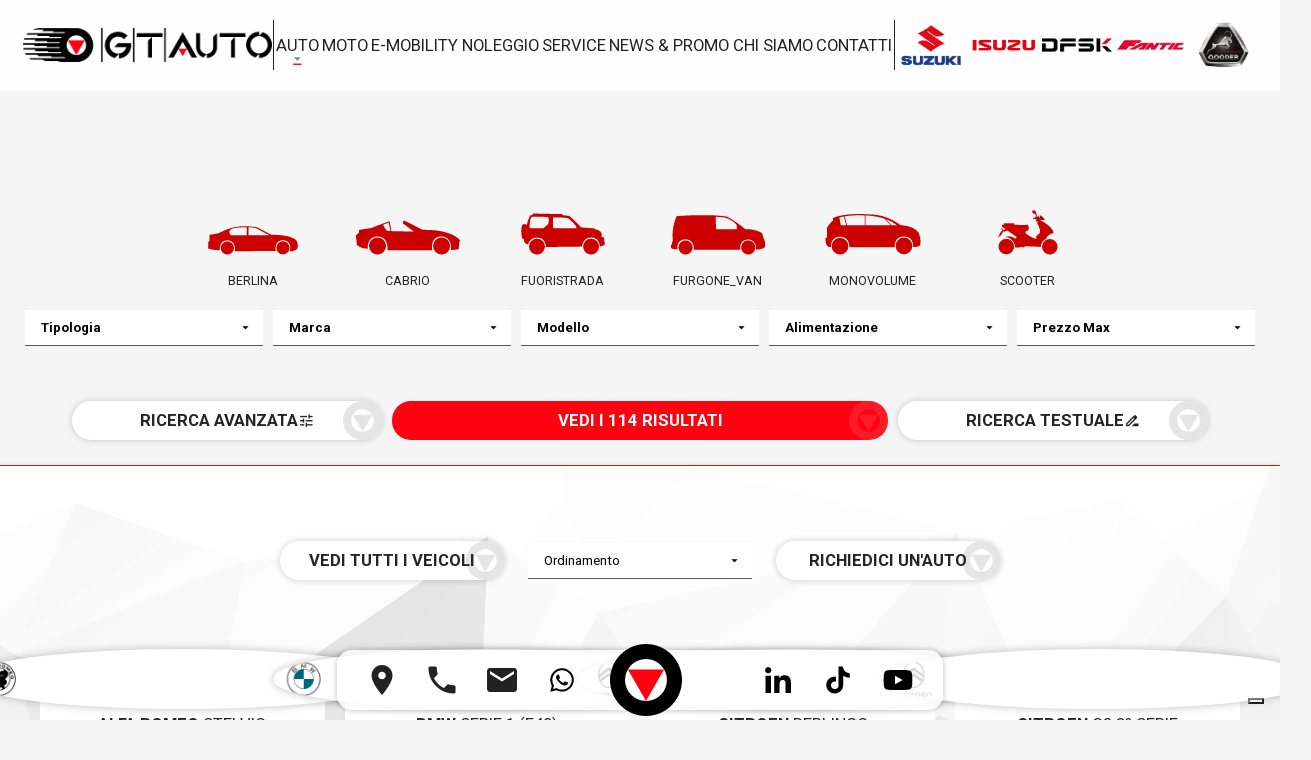

--- FILE ---
content_type: text/html; charset=utf-8
request_url: https://gtauto.it/Veicoli
body_size: 37579
content:
<!DOCTYPE html>
<!--[if (gte IE 9)|!(IE)]><!-->
<html lang="it-IT">
<!--<![endif]-->
<head>
    <meta charset="utf-8" />
    <title>Consulta la lista dei modelli di auto usate. GT Auto </title>
    <meta name="apple-mobile-web-app-capable" content="yes">
    <meta name="google" content="nositelinkssearchbox" />

    <!-- Google Tag Manager -->
    <script>
        (function (w, d, s, l, i) {
            w[l] = w[l] || []; w[l].push({
                'gtm.start':
                    new Date().getTime(), event: 'gtm.js'
            }); var f = d.getElementsByTagName(s)[0],
                j = d.createElement(s), dl = l != 'dataLayer' ? '&l=' + l : ''; j.async = true; j.src =
                    'https://www.googletagmanager.com/gtm.js?id=' + i + dl; f.parentNode.insertBefore(j, f);
        })(window, document, 'script', 'dataLayer', 'GTM-KHW38HT');</script>
    <!-- End Google Tag Manager -->
        <meta name="description" content="Da GT Auto, troverai una vasta gamma di auto usate di tutte le marche. Vieni a scoprire tutte le promo in corso">
        <meta name="keywords" content="Gt Auto, GT Auto pisa, gt auto pisa suzuki, gt auto srl, g t auto srl, gt auto pontedera, gt auto livorno, gt auto usato, gt auto usate, suzuki pisa, concessionario pisa, auto usato pisa, rivenditore fantic, fantic concessionari, fantic rivenditori, moto qooder" />
    <link rel="canonical" href="https://gtauto.it/Veicoli">
    
    
    <meta name="robots" content="index, follow">


    <meta name="viewport" content="width=device-width, initial-scale=1.0, maximum-scale=5.0">
    
    
        <link rel="stylesheet" href="/css/bundle-common.min.css?v=LehQg6tsBytlND-4Y-CnhzD-JIXYmvtppc8RA2aVYKI" />
    
    <link rel="shortcut icon" href="/favicon/favicon.ico" type="image/x-icon">
    <link rel="icon" href="/favicon/favicon.ico" type="image/x-icon">
    
    
    <!-- Opengraph FB -->
    <meta property="og:type" content="article">
    <meta property="og:title" content="Consulta la lista dei modelli di auto usate. GT Auto ">
    <meta property="og:description" content=" Da GT Auto, troverai una vasta gamma di auto usate di tutte le marche. Vieni a scoprire tutte le promo in corso">
    <meta property="og:url" content="https://gtauto.it/Veicoli">
    <meta property="og:site_name" content="GTAuto">
    <meta property="article:author" content="GTAuto">
    <meta property="og:image" content="https://gtauto.it/img/logo_icona.svg">
    <meta name="twitter:card" content="summary_large_image" />
    <meta name="twitter:title" content="Consulta la lista dei modelli di auto usate. GT Auto ">
    <meta name="twitter:site" content="https://gtauto.it/Veicoli" />
    <meta name="twitter:image" content="https://gtauto.it/img/logo_icona.svg">
    <!-- End Opengraph FB -->


    
    
    
    
        <link href="/css/bundle-veicoli.min.css?v=CGuzas3n1VuADPcRDomxpdNM7qtbcXrVyi9O6nH69J8" rel="stylesheet" />
    


    <link rel="dns-prefetch" href="https://livechat.ekonsilio.io" />
    <link href="https://livechat.ekonsilio.io" rel="preconnect" crossorigin>
    <link rel="preconnect" href="https://fonts.googleapis.com">
    <link rel="preconnect" href="https://fonts.gstatic.com" crossorigin>
    <link href="https://fonts.googleapis.com/css2?family=Roboto:wght@200;400;700&display=swap" rel="stylesheet">
    <link href="https://fonts.googleapis.com/icon?family=Material+Icons" rel="stylesheet">
</head>
<body itemscope itemtype="http://schema.org/WebPage">
    <!-- Google Tag Manager (noscript) -->
    <noscript>
        <iframe src="https://www.googletagmanager.com/ns.html?id=GTM-KHW38HT" height="0" width="0" style="display:none;visibility:hidden"></iframe>
    </noscript>
    <!-- End Google Tag Manager (noscript) -->

    <div itemprop="name" content="GT Auto - Concessionario Kia, Suzuki, Isuzu, Qooder e Fantic"></div>
    <div itemprop="description" content="La GT Auto, concessionaria Kia, Suzuki, Isuzu, Qooder e Fantic per Pisa, Pontedera e Livorno, offre un parco usato selezionato e garantito, assistenza e ricambi"></div>

    <div class="build-01">
        


    <div itemprop="image" content="~/Uploads/Concessionaria/f57746bd-571a-489f-ad1f-1f3ba77fcb63.png"></div>

<header class="w-100 font_sz_var_03 text_uppercase" itemscope itemtype="http://schema.org/WPHeader">
    <div class="top contained d_flx j_between">
        <a class="logo" itemprop="url" title="home page" href="/">
                <img width="558" height="75" src="/Uploads/Concessionaria/f57746bd-571a-489f-ad1f-1f3ba77fcb63.png?v=NTHbJ-U0p5hBADHf0C_u1Mca2Bbtz8KgXAzha9IRp6c" alt="logo GT Auto" />
        </a>
        <div class="sep_line bkg_clr_bw_000"></div>
        <div class="submenu_container multi_voci">
            <input id="check01" type="checkbox" name="menu" />
            <label for="check01">
                <span>Auto</span>
                <span class="material-icons font_clr_gry_03">
                    arrow_drop_down
                </span>
                    <span class="material-icons font_clr_col_01">minimize</span>
            </label>
            <ul class="submenu">
                <li>
                    <b>
                        Nuovo
                    </b>
                </li>
                <li>
                    <a itemprop="url" title="Suzuki" target="_self" onclick="window.open('https://concessionari-suzuki.it/gtauto/#gamma-listing','_blank');" href="/">
                        Suzuki
                    </a>
                </li>
                <li>
                    <a itemprop="url" title="Isuzu" href="/Isuzu">
                        Isuzu
                    </a>
                </li>
                <li>
                    <a itemprop="url" title="DFSK" href="/DFSK">
                        DFSK
                    </a>
                </li>
                    <li>
                        <a itemprop="url" title="Nuovo a Stock" href="/Veicoli?FTipologia=Nuovo">Nuovo a stock</a>
                    </li>
                <li>
                    <div class="sep_line bkg_clr_bw_000"></div>
                </li>
                <li>
                    <b>Parco Auto</b>
                </li>
                <li>
                    <a itemprop="url" title="Aziendali e Km0" href="/Veicoli?FTipologia=Aziendale">
                        Aziendali e Km0
                    </a>
                </li>
                <li>
                    <a itemprop="url" title="Usato" href="/Veicoli?FTipologia=Usato,Aziendale">
                        Usato
                    </a>
                </li>
                <li>
                    <div class="sep_line bkg_clr_bw_000"></div>
                </li>
                <li>
                    <a href="http://b2b.gtauto.it/" target="_blank" itemprop="url" title="Area Commercianti">Area Commercianti</a>
                </li>
            </ul>
        </div>
        <div class="submenu_container">
            <label>
                <a itemprop="url" title="Moto" href="/Moto">

                    <span>Moto</span>

                </a>
            </label>
        </div>


        <div class="submenu_container">
            <label>
                <a itemprop="url" title="e-mobility" href="/E_mobility">
                    <span>E-Mobility</span>
                </a>
            </label>
        </div>


            <div class="submenu_container">
                <label>
                    <a itemprop="url" title="Noleggio" href="/Noleggio">
                        <span>Noleggio</span>
                    </a>
                </label>
            </div>

        <div class="submenu_container">
            <label>
                <a itemprop="url" title="Servizi" href="/Servizi">
                    <span>Service</span>
                </a>

            </label>
        </div>
        <div class="submenu_container">
            <label>
                <a itemprop="url" title="News e Promo" href="/News-Promo">
                    <span>News & Promo </span>
                </a>

            </label>
        </div>
        <div class="submenu_container">
            <label>
                <a itemprop="url" title="Chi Siamo" href="/ChiSiamo">
                    <span>Chi Siamo</span>
                </a>
            </label>
        </div>
        <div class="submenu_container">
            <label>
                <a itemprop="url" title="Contatti" href="/Contatti">
                    <span>Contatti</span>
                </a>
            </label>
        </div>

            <div class="sep_line bkg_clr_bw_000"></div>
                <a class="brand-rules">
                    <img src="/Uploads/Brand/d6d63156-903e-464d-a7f5-29a597a72cb4.png" width="50" height="50" alt="brand" />
                </a>
                <a class="brand-rules">
                    <img src="/Uploads/Brand/429674d4-569d-4b23-9cda-87568d341312.png" width="50" height="50" alt="brand" />
                </a>
                <a class="brand-rules">
                    <img src="/Uploads/Brand/3bd956bd-aaff-4428-ac3c-31c72900a3c1.png" width="50" height="50" alt="brand" />
                </a>
                <a class="brand-rules">
                    <img src="/Uploads/Brand/5e5da3bd-2e5a-4aaf-8a46-8f4c079b602d.png" width="50" height="50" alt="brand" />
                </a>
                <a class="brand-rules">
                    <img src="/Uploads/Brand/6dc23da4-e8f6-42fc-938f-a8ca0887a831.png" width="50" height="50" alt="brand" />
                </a>
    </div>
</header>
<div class="mobile-bar">
    <a href="javascript:void(0)" class="button-open" title="menù">
        <span class="material-icons">
            menu
        </span>
    </a>
    <div class="logo">
        <a title="index" href="/">
                <img src="/Uploads/Concessionaria/f57746bd-571a-489f-ad1f-1f3ba77fcb63.png" alt="logo GT Auto" />
        </a>
    </div>
    <div class="content-menu">
        <div class="menu-mobile text-uppercase">
            <div class="logo_section d_flx w-100">

                            <a href="https://concessionari-suzuki.it/gtauto/" title="brand" class="brand-rules" target="_blank">
                                <img src="/Uploads/Brand/d6d63156-903e-464d-a7f5-29a597a72cb4.png" width="50" height="50" alt="icona brand" />
                            </a>
                            <a href="https://gtauto.it/Isuzu" title="brand" class="brand-rules" target="_self">
                                <img src="/Uploads/Brand/429674d4-569d-4b23-9cda-87568d341312.png" width="50" height="50" alt="icona brand" />
                            </a>
                            <a href="https://www.gtauto.it/Dfsk" title="brand" class="brand-rules" target="_blank">
                                <img src="/Uploads/Brand/3bd956bd-aaff-4428-ac3c-31c72900a3c1.png" width="50" height="50" alt="icona brand" />
                            </a>
                            <a href="https://gtauto.it/E_mobility" title="brand" class="brand-rules" target="_self">
                                <img src="/Uploads/Brand/5e5da3bd-2e5a-4aaf-8a46-8f4c079b602d.png" width="50" height="50" alt="icona brand" />
                            </a>
                            <a href="https://gtauto.it/Moto" title="brand" class="brand-rules" target="_self">
                                <img src="/Uploads/Brand/6dc23da4-e8f6-42fc-938f-a8ca0887a831.png" width="50" height="50" alt="icona brand" />
                            </a>
            </div>
            <a title="home" href="/">
                Home
            </a>
            <a href="https://concessionari-suzuki.it/gtauto/#gamma-listing" target="_blank" title="Suzuki">
                Suzuki
            </a>
            <a title="Isuzu" href="/Isuzu">
                Isuzu
            </a>            
            <a itemprop="url" title="DFSK" href="/DFSK">
                DFSK
            </a>
                <a title="Nuovo a Stock" href="/Veicoli?FTipologia=Nuovo">Nuovo a stock</a>

            <a title="Aziendali e Km0" href="/Veicoli?FTipologia=Aziendale">
                Aziendali e Km0
            </a>
            <a title="Usato" href="/Veicoli?FTipologia=Usato,Aziendale">
                Usato
            </a><a title="Moto" href="/Moto">
                <span>Moto</span>
            </a>
            <a title="E-Mobility" href="/E_mobility">
                <span>E-Mobility</span>
            </a>
                <a title="Noleggio" href="/Noleggio">
                    <span>Noleggio</span>
                </a>
            <a title="Service" href="/Servizi">
                <span>Service</span>
            </a>
            <a title="News e Promo" href="/News-Promo">
                <span>News & Promo</span>
            </a>
            <a title="Chi Siamo" href="/ChiSiamo">
                <span>Chi Siamo</span>
            </a>
            <a title="Contatti" href="/Contatti">
                <span>Contatti</span>
            </a>
            <a href="http://b2b.gtauto.it/" target="_blank" title="Area Commercianti">Area Commercianti</a>
        </div>
    </div>
</div>
<div class="social-bar d_flx fontSzVar_3">
    <div class="social_bar_link">
        <a class="fixed_link" href="https://www.google.it/maps/place/Via Gioacchino Volpe, 7 - 56121 Pisa" target="_blank" title="indirizzo sede legale">
            <span class="material-icons">
                place
            </span>
        </a>
    </div>
    <div class="social_bar_link">
        <a class="fixed_link" href="tel:050.983963" title="telefono">
            <span class="material-icons">
                phone
            </span>
        </a>
    </div>
    <div class="social_bar_link">
        <a class="fixed_link" href="mailto:info@gtauto.it" title="indirizzo mail">
            <span class="material-icons">
                email
            </span>
        </a>
    </div>

        <div class="social_bar_link">
            <a class="fixed_link" href="https://wa.me/&#x2B;393703314975" target="_blank" title="account whatsapp">
                <img src="/img/icone/social/Whatsapp.svg" alt="whatsapp" />
            </a>
        </div>

    <div class="social_bar_link">
        <a class="social-bar_logo fixed_link" title="home" href="/">
            <img width="150" height="150" src="/img/logo_icona.svg?v=42bFFDAkSBt-mNXyhlUuuCpdHxOv4sJOaBnCRmdoN78" alt="logo icona" />
            <span class="material-icons font_clr_bw_fff">
                home
            </span>
        </a>
    </div>
    <div class="social_bar_link">
        <input id="contact_bar_FB" type="checkbox" />
        <label for="contact_bar_FB">
            <b class="font_sz_var_03 text_uppercase">
                le nostre pagine Facebook
            </b>
            <a href="https://www.facebook.com/gtautosrl1" target="_blank" title="facebook GT Auto">
                <span>GT Auto Srl</span>
            </a>
            <a href="https://www.facebook.com/SuzukiGTauto" target="_blank" title="facebook Suzuki Gt Auto">
                <span>Suzuki GT Auto</span>
            </a>
        </label>
    </div>
    <div class="social_bar_link">
        <input id="contact_bar_IG" type="checkbox" />
        <label for="contact_bar_IG">
            <b class="font_sz_var_03 text_uppercase">
                le nostre pagine Instagram
            </b>
            <a href="https://www.instagram.com/gtautosrl/" target="_blank" title="instagram GT Auto">
                <span>GT Auto Srl</span>
            </a>
            <a href="https://www.instagram.com/suzukigtauto/" target="_blank" title="instagram Suzuki GT Auto">
                <span>Suzuki GT Auto</span>
            </a>
        </label>
    </div>


        <div class="social_bar_link">
            <a class="fixed_link" href="https://www.linkedin.com/company/gt-auto/" target="_blank" title="account Linkedin">
                <img src="/img/icone/social/Linkedin.svg" alt="Linkedin" />
            </a>
        </div>

        <div class="social_bar_link">
            <a class="fixed_link" href="https://www.tiktok.com/@gtauto_srl_pisa?_t=8dXyREqtx6o&amp;_r=1" target="_blank" title="account TikTok">
                <img src="/img/icone/social/Tiktok.svg" alt="TikTok" />
            </a>
        </div>

        <div class="social_bar_link">
            <a class="fixed_link" href="https://www.youtube.com/channel/UC8CTwZZngyTJfSQi3KjyNzA" target="_blank" title="account youtube">
                <img src="/img/icone/social/Youtube.svg" alt="youtube" />
            </a>
        </div>
</div>


<div class="no-slider"></div>
<form name="RicercaVeicoli" method="get" id="FormRicercaVeicoli" action="/Veicoli">
<input id="FTipologia" name="FTipologia" type="hidden" value="" /><input id="FMarca" name="FMarca" type="hidden" value="" /><input id="FBody" name="FBody" type="hidden" value="" /><input data-val="true" data-val-number="Il campo deve contenere un numero" id="FPrezzoMin" name="FPrezzoMin" type="hidden" value="" /><input data-val="true" data-val-number="Il campo deve contenere un numero" id="FPrezzoMax" name="FPrezzoMax" type="hidden" value="" /><input id="FModello" name="FModello" type="hidden" value="" /><input id="FAnnoMin" name="FAnnoMin" type="hidden" value="" /><input id="FAnnoMax" name="FAnnoMax" type="hidden" value="" /><input id="FFasciaKm" name="FFasciaKm" type="hidden" value="" /><input id="FCambio" name="FCambio" type="hidden" value="" /><input id="FAlimentazione" name="FAlimentazione" type="hidden" value="" /><input id="FSede" name="FSede" type="hidden" value="" /><input id="FGaranzia" name="FGaranzia" type="hidden" value="" /><input data-val="true" data-val-required="The Boolean field is required." id="FNeoPatentati" name="FNeoPatentati" type="hidden" value="False" /><input data-val="true" data-val-required="The Boolean field is required." id="FIvaEsposta" name="FIvaEsposta" type="hidden" value="False" /><input data-val="true" data-val-required="The Boolean field is required." id="FPromo" name="FPromo" type="hidden" value="False" /><input data-val="true" data-val-required="The Boolean field is required." id="FTrazioneIntegrale" name="FTrazioneIntegrale" type="hidden" value="False" /><input data-val="true" data-val-required="The Boolean field is required." id="FPiu5Posti" name="FPiu5Posti" type="hidden" value="False" /><input data-val="true" data-val-required="The Boolean field is required." id="FSenzaIncidenti" name="FSenzaIncidenti" type="hidden" value="False" />
    <div class="ricerca contained">
    <div class="font_sz_var_05 align-center text-uppercase font_wgt_light">
        <h2>
            <span class="font_sz_var_02">
                <br />
            </span>
        </h2>
    </div>
    <div class="Carousel-BrandCarrozzeriaRicerca owl-carousel">
            <div class="item d_flx search-result-filter carrozzeria " data-value="BERLINA">
                <img src="/img/Body_Auto/berlina.svg" height="60" width="626" alt="carrozzeria" />
                <div class="font_sz_var_02 tac">BERLINA</div>
            </div>
            <div class="item d_flx search-result-filter carrozzeria " data-value="CABRIO">
                <img src="/img/Body_Auto/cabrio.svg" height="60" width="626" alt="carrozzeria" />
                <div class="font_sz_var_02 tac">CABRIO</div>
            </div>
            <div class="item d_flx search-result-filter carrozzeria " data-value="FUORISTRADA">
                <img src="/img/Body_Auto/fuoristrada.svg" height="60" width="626" alt="carrozzeria" />
                <div class="font_sz_var_02 tac">FUORISTRADA</div>
            </div>
            <div class="item d_flx search-result-filter carrozzeria " data-value="FURGONE_VAN">
                <img src="/img/Body_Auto/furgone_van.svg" height="60" width="626" alt="carrozzeria" />
                <div class="font_sz_var_02 tac">FURGONE_VAN</div>
            </div>
            <div class="item d_flx search-result-filter carrozzeria " data-value="MONOVOLUME">
                <img src="/img/Body_Auto/monovolume.svg" height="60" width="626" alt="carrozzeria" />
                <div class="font_sz_var_02 tac">MONOVOLUME</div>
            </div>
            <div class="item d_flx search-result-filter carrozzeria " data-value="SCOOTER">
                <img src="/img/Body_Auto/scooter.svg" height="60" width="626" alt="carrozzeria" />
                <div class="font_sz_var_02 tac">SCOOTER</div>
            </div>
    </div>
    <div class="d_flx">

        <div class="collapse-bar-search">
            <strong class="font_color_grey_07">
                Tipologia
            </strong>
            <div class="collapse-content-search">
                    <div data-value="AZIENDALE" class="search-result-filter tipologia ">AZIENDALE</div>
                    <div data-value="NUOVO" class="search-result-filter tipologia ">NUOVO</div>
                    <div data-value="USATO" class="search-result-filter tipologia ">USATO</div>
            </div>
        </div>

        <div class="collapse-bar-search">
            <strong class="font_color_grey_07">
                Marca
            </strong>
            <div class="collapse-content-search">
                    <div data-value="ALFA ROMEO" class="search-result-filter marca ">ALFA ROMEO</div>
                    <div data-value="BMW" class="search-result-filter marca ">BMW</div>
                    <div data-value="CITROEN" class="search-result-filter marca ">CITROEN</div>
                    <div data-value="DACIA" class="search-result-filter marca ">DACIA</div>
                    <div data-value="DFSK" class="search-result-filter marca ">DFSK</div>
                    <div data-value="DS" class="search-result-filter marca ">DS</div>
                    <div data-value="FANTIC" class="search-result-filter marca ">FANTIC</div>
                    <div data-value="FIAT" class="search-result-filter marca ">FIAT</div>
                    <div data-value="FORD" class="search-result-filter marca ">FORD</div>
                    <div data-value="GIOTTI VICTORIA" class="search-result-filter marca ">GIOTTI VICTORIA</div>
                    <div data-value="HYUNDAI" class="search-result-filter marca ">HYUNDAI</div>
                    <div data-value="ISUZU" class="search-result-filter marca ">ISUZU</div>
                    <div data-value="JEEP" class="search-result-filter marca ">JEEP</div>
                    <div data-value="KIA" class="search-result-filter marca ">KIA</div>
                    <div data-value="LANCIA" class="search-result-filter marca ">LANCIA</div>
                    <div data-value="MAZDA" class="search-result-filter marca ">MAZDA</div>
                    <div data-value="MERCEDES" class="search-result-filter marca ">MERCEDES</div>
                    <div data-value="NISSAN" class="search-result-filter marca ">NISSAN</div>
                    <div data-value="OPEL" class="search-result-filter marca ">OPEL</div>
                    <div data-value="PEUGEOT" class="search-result-filter marca ">PEUGEOT</div>
                    <div data-value="QUADRO" class="search-result-filter marca ">QUADRO</div>
                    <div data-value="RENAULT" class="search-result-filter marca ">RENAULT</div>
                    <div data-value="SMART" class="search-result-filter marca ">SMART</div>
                    <div data-value="SUZUKI" class="search-result-filter marca ">SUZUKI</div>
                    <div data-value="TOYOTA" class="search-result-filter marca ">TOYOTA</div>
                    <div data-value="VOLKSWAGEN" class="search-result-filter marca ">VOLKSWAGEN</div>
            </div>
        </div>

        <div class="collapse-bar-search">
            <strong class="font_color_grey_07">
                Modello
            </strong>
            <div class="collapse-content-search">
                    <div data-value="2008 1&#xB0; SERIE" class="search-result-filter modello ">2008 1&#xB0; SERIE</div>
                    <div data-value="2008 2&#xAA; SERIE" class="search-result-filter modello ">2008 2&#xAA; SERIE</div>
                    <div data-value="500L" class="search-result-filter modello ">500L</div>
                    <div data-value="ACROSS" class="search-result-filter modello ">ACROSS</div>
                    <div data-value="AYGO 2&#xAA; SERIE" class="search-result-filter modello ">AYGO 2&#xAA; SERIE</div>
                    <div data-value="BERLINGO" class="search-result-filter modello ">BERLINGO</div>
                    <div data-value="BOXER (3&#xAA; SERIE)" class="search-result-filter modello ">BOXER (3&#xAA; SERIE)</div>
                    <div data-value="C3 3&#xAA; SERIE" class="search-result-filter modello ">C3 3&#xAA; SERIE</div>
                    <div data-value="C3 AIRCROSS 1&#xAA; S." class="search-result-filter modello ">C3 AIRCROSS 1&#xAA; S.</div>
                    <div data-value="CAPTUR 1&#xAA; SERIE" class="search-result-filter modello ">CAPTUR 1&#xAA; SERIE</div>
                    <div data-value="CARENS 3&#xAA; SERIE" class="search-result-filter modello ">CARENS 3&#xAA; SERIE</div>
                    <div data-value="CLASSE A     (W177)" class="search-result-filter modello ">CLASSE A     (W177)</div>
                    <div data-value="C-MAX 2&#xAA; SERIE" class="search-result-filter modello ">C-MAX 2&#xAA; SERIE</div>
                    <div data-value="COMPASS 2&#xAA; SERIE" class="search-result-filter modello ">COMPASS 2&#xAA; SERIE</div>
                    <div data-value="CORSA 5&#xAA; SERIE" class="search-result-filter modello ">CORSA 5&#xAA; SERIE</div>
                    <div data-value="CROSSLAND" class="search-result-filter modello ">CROSSLAND</div>
                    <div data-value="CX-30" class="search-result-filter modello ">CX-30</div>
                    <div data-value="D-MAX N60/N57" class="search-result-filter modello ">D-MAX N60/N57</div>
                    <div data-value="DS 4" class="search-result-filter modello ">DS 4</div>
                    <div data-value="DS 7" class="search-result-filter modello ">DS 7</div>
                    <div data-value="DUCATO (4&#xAA; SERIE)" class="search-result-filter modello ">DUCATO (4&#xAA; SERIE)</div>
                    <div data-value="DUSTER 2&#xAA; SERIE" class="search-result-filter modello ">DUSTER 2&#xAA; SERIE</div>
                    <div data-value="ECOSPORT" class="search-result-filter modello ">ECOSPORT</div>
                    <div data-value="FIESTA 7&#xAA; SERIE" class="search-result-filter modello ">FIESTA 7&#xAA; SERIE</div>
                    <div data-value="FORTWO 3&#xAA;S.(C/A453)" class="search-result-filter modello ">FORTWO 3&#xAA;S.(C/A453)</div>
                    <div data-value="GLADIATOR TOP" class="search-result-filter modello ">GLADIATOR TOP</div>
                    <div data-value="GLORY 500" class="search-result-filter modello ">GLORY 500</div>
                    <div data-value="GRAND VITARA 2&#xAA;" class="search-result-filter modello ">GRAND VITARA 2&#xAA;</div>
                    <div data-value="IGNIS (2016)" class="search-result-filter modello ">IGNIS (2016)</div>
                    <div data-value="ISSIMO CITY " class="search-result-filter modello ">ISSIMO CITY </div>
                    <div data-value="IX20" class="search-result-filter modello ">IX20</div>
                    <div data-value="JIMNY 3&#xAA; SERIE" class="search-result-filter modello ">JIMNY 3&#xAA; SERIE</div>
                    <div data-value="JOGGER" class="search-result-filter modello ">JOGGER</div>
                    <div data-value="JUKE 1&#xAA; SERIE" class="search-result-filter modello ">JUKE 1&#xAA; SERIE</div>
                    <div data-value="KADJAR" class="search-result-filter modello ">KADJAR</div>
                    <div data-value="MASTER 5&#xAA; SERIE" class="search-result-filter modello ">MASTER 5&#xAA; SERIE</div>
                    <div data-value="MERIVA 2&#xAA; SERIE" class="search-result-filter modello ">MERIVA 2&#xAA; SERIE</div>
                    <div data-value="MICRA 4&#xAA; SERIE" class="search-result-filter modello ">MICRA 4&#xAA; SERIE</div>
                    <div data-value="MICRA 5&#xAA; SERIE" class="search-result-filter modello ">MICRA 5&#xAA; SERIE</div>
                    <div data-value="MODUS 2&#xAA; SERIE" class="search-result-filter modello ">MODUS 2&#xAA; SERIE</div>
                    <div data-value="NIRO 1&#xAA; SERIE" class="search-result-filter modello ">NIRO 1&#xAA; SERIE</div>
                    <div data-value="PANDA 3&#xAA; SERIE" class="search-result-filter modello ">PANDA 3&#xAA; SERIE</div>
                    <div data-value="PANDA CROSS" class="search-result-filter modello ">PANDA CROSS</div>
                    <div data-value="PICANTO 2&#xAA;S.(11/17)" class="search-result-filter modello ">PICANTO 2&#xAA;S.(11/17)</div>
                    <div data-value="POLO 5&#xAA; SERIE" class="search-result-filter modello ">POLO 5&#xAA; SERIE</div>
                    <div data-value="PUMA &#x27;19" class="search-result-filter modello ">PUMA &#x27;19</div>
                    <div data-value="QASHQAI 2&#xAA; SERIE" class="search-result-filter modello ">QASHQAI 2&#xAA; SERIE</div>
                    <div data-value="QUBO" class="search-result-filter modello ">QUBO</div>
                    <div data-value="QV3" class="search-result-filter modello ">QV3</div>
                    <div data-value="S-CROSS 2&#xAA; SERIE" class="search-result-filter modello ">S-CROSS 2&#xAA; SERIE</div>
                    <div data-value="SERIE 1       (F40)" class="search-result-filter modello ">SERIE 1       (F40)</div>
                    <div data-value="SJ400/SAMURAI" class="search-result-filter modello ">SJ400/SAMURAI</div>
                    <div data-value="SOUL 2&#xAA; SERIE" class="search-result-filter modello ">SOUL 2&#xAA; SERIE</div>
                    <div data-value="SPORTAGE 3&#xAA; SERIE" class="search-result-filter modello ">SPORTAGE 3&#xAA; SERIE</div>
                    <div data-value="SPORTAGE 4&#xAA; SERIE" class="search-result-filter modello ">SPORTAGE 4&#xAA; SERIE</div>
                    <div data-value="STELVIO" class="search-result-filter modello ">STELVIO</div>
                    <div data-value="STONIC" class="search-result-filter modello ">STONIC</div>
                    <div data-value="SWIFT (2017-2024)" class="search-result-filter modello ">SWIFT (2017-2024)</div>
                    <div data-value="SWIFT (2024-)" class="search-result-filter modello ">SWIFT (2024-)</div>
                    <div data-value="SWIFT (2024--&gt;)" class="search-result-filter modello ">SWIFT (2024--&gt;)</div>
                    <div data-value="TRAFIC 4&#xAA; SERIE" class="search-result-filter modello ">TRAFIC 4&#xAA; SERIE</div>
                    <div data-value="TUCSON 2&#xAA; SERIE" class="search-result-filter modello ">TUCSON 2&#xAA; SERIE</div>
                    <div data-value="VENGA" class="search-result-filter modello ">VENGA</div>
                    <div data-value="VITARA (2015)" class="search-result-filter modello ">VITARA (2015)</div>
                    <div data-value="XCEED" class="search-result-filter modello ">XCEED</div>
                    <div data-value="YARIS 4&#xAA; SERIE" class="search-result-filter modello ">YARIS 4&#xAA; SERIE</div>
                    <div data-value="YPSILON 3&#xAA; SERIE" class="search-result-filter modello ">YPSILON 3&#xAA; SERIE</div>
            </div>
        </div>


        <div class="collapse-bar-search">
            <strong class="font_color_grey_07">
                Alimentazione
            </strong>
            <div class="collapse-content-search">
                    <div data-value="BENZINA" class="search-result-filter alimentazione ">BENZINA</div>
                    <div data-value="BENZINA " class="search-result-filter alimentazione ">BENZINA </div>
                    <div data-value="BENZINA / ELETTRICO" class="search-result-filter alimentazione ">BENZINA / ELETTRICO</div>
                    <div data-value="DIESEL" class="search-result-filter alimentazione ">DIESEL</div>
                    <div data-value="ELETTRICA" class="search-result-filter alimentazione ">ELETTRICA</div>
                    <div data-value="ELETTRICO" class="search-result-filter alimentazione ">ELETTRICO</div>
                    <div data-value="GASOLIO" class="search-result-filter alimentazione ">GASOLIO</div>
                    <div data-value="GPL" class="search-result-filter alimentazione ">GPL</div>
                    <div data-value="IBRIDA" class="search-result-filter alimentazione ">IBRIDA</div>
                    <div data-value="IBRIDA/DIESEL" class="search-result-filter alimentazione ">IBRIDA/DIESEL</div>
                    <div data-value="METANO" class="search-result-filter alimentazione ">METANO</div>
            </div>
        </div>

        <div class="collapse-bar-search">
            <strong class="font_color_grey_07">
                Prezzo Max
            </strong>
            <div class="collapse-content-search">
                    <div data-value="0" class="search-result-filter search-result-filter-single prezzomax ">0</div>
                    <div data-value="1000" class="search-result-filter search-result-filter-single prezzomax ">1000</div>
                    <div data-value="2000" class="search-result-filter search-result-filter-single prezzomax ">2000</div>
                    <div data-value="3000" class="search-result-filter search-result-filter-single prezzomax ">3000</div>
                    <div data-value="4000" class="search-result-filter search-result-filter-single prezzomax ">4000</div>
                    <div data-value="5000" class="search-result-filter search-result-filter-single prezzomax ">5000</div>
                    <div data-value="6000" class="search-result-filter search-result-filter-single prezzomax ">6000</div>
                    <div data-value="7000" class="search-result-filter search-result-filter-single prezzomax ">7000</div>
                    <div data-value="8000" class="search-result-filter search-result-filter-single prezzomax ">8000</div>
                    <div data-value="9000" class="search-result-filter search-result-filter-single prezzomax ">9000</div>
                    <div data-value="10000" class="search-result-filter search-result-filter-single prezzomax ">10000</div>
                    <div data-value="13000" class="search-result-filter search-result-filter-single prezzomax ">13000</div>
                    <div data-value="16000" class="search-result-filter search-result-filter-single prezzomax ">16000</div>
                    <div data-value="19000" class="search-result-filter search-result-filter-single prezzomax ">19000</div>
                    <div data-value="22000" class="search-result-filter search-result-filter-single prezzomax ">22000</div>
                    <div data-value="25000" class="search-result-filter search-result-filter-single prezzomax ">25000</div>
                    <div data-value="28000" class="search-result-filter search-result-filter-single prezzomax ">28000</div>
                    <div data-value="31000" class="search-result-filter search-result-filter-single prezzomax ">31000</div>
                    <div data-value="34000" class="search-result-filter search-result-filter-single prezzomax ">34000</div>
                    <div data-value="37000" class="search-result-filter search-result-filter-single prezzomax ">37000</div>
            </div>
        </div>
    </div>
    <div id="search_advanced" style="display:none">
        <div class="d_flx">

            <div class="collapse-bar-search">

                <strong class="font_color_grey_07">
                    Prezzo Min
                </strong>



                <div class="collapse-content-search">
                        <div data-value="0" class="search-result-filter search-result-filter-single prezzomin ">0</div>
                        <div data-value="1000" class="search-result-filter search-result-filter-single prezzomin ">1000</div>
                        <div data-value="2000" class="search-result-filter search-result-filter-single prezzomin ">2000</div>
                        <div data-value="3000" class="search-result-filter search-result-filter-single prezzomin ">3000</div>
                        <div data-value="4000" class="search-result-filter search-result-filter-single prezzomin ">4000</div>
                        <div data-value="5000" class="search-result-filter search-result-filter-single prezzomin ">5000</div>
                        <div data-value="6000" class="search-result-filter search-result-filter-single prezzomin ">6000</div>
                        <div data-value="7000" class="search-result-filter search-result-filter-single prezzomin ">7000</div>
                        <div data-value="8000" class="search-result-filter search-result-filter-single prezzomin ">8000</div>
                        <div data-value="9000" class="search-result-filter search-result-filter-single prezzomin ">9000</div>
                        <div data-value="10000" class="search-result-filter search-result-filter-single prezzomin ">10000</div>
                        <div data-value="13000" class="search-result-filter search-result-filter-single prezzomin ">13000</div>
                        <div data-value="16000" class="search-result-filter search-result-filter-single prezzomin ">16000</div>
                        <div data-value="19000" class="search-result-filter search-result-filter-single prezzomin ">19000</div>
                        <div data-value="22000" class="search-result-filter search-result-filter-single prezzomin ">22000</div>
                        <div data-value="25000" class="search-result-filter search-result-filter-single prezzomin ">25000</div>
                        <div data-value="28000" class="search-result-filter search-result-filter-single prezzomin ">28000</div>
                        <div data-value="31000" class="search-result-filter search-result-filter-single prezzomin ">31000</div>
                        <div data-value="34000" class="search-result-filter search-result-filter-single prezzomin ">34000</div>
                        <div data-value="37000" class="search-result-filter search-result-filter-single prezzomin ">37000</div>
                </div>

            </div>


            <div class="collapse-bar-search">
                <strong class="font_color_grey_07">
                    Anno Min
                </strong>
                <div class="collapse-content-search">
                        <div data-value="1" class="search-result-filter search-result-filter-single annomin ">1</div>
                        <div data-value="2" class="search-result-filter search-result-filter-single annomin ">2</div>
                        <div data-value="3" class="search-result-filter search-result-filter-single annomin ">3</div>
                        <div data-value="4" class="search-result-filter search-result-filter-single annomin ">4</div>
                        <div data-value="5" class="search-result-filter search-result-filter-single annomin ">5</div>
                        <div data-value="6" class="search-result-filter search-result-filter-single annomin ">6</div>
                        <div data-value="7" class="search-result-filter search-result-filter-single annomin ">7</div>
                        <div data-value="8" class="search-result-filter search-result-filter-single annomin ">8</div>
                        <div data-value="9" class="search-result-filter search-result-filter-single annomin ">9</div>
                        <div data-value="10" class="search-result-filter search-result-filter-single annomin ">10</div>
                        <div data-value="11" class="search-result-filter search-result-filter-single annomin ">11</div>
                        <div data-value="12" class="search-result-filter search-result-filter-single annomin ">12</div>
                        <div data-value="13" class="search-result-filter search-result-filter-single annomin ">13</div>
                        <div data-value="14" class="search-result-filter search-result-filter-single annomin ">14</div>
                        <div data-value="15" class="search-result-filter search-result-filter-single annomin ">15</div>
                        <div data-value="16" class="search-result-filter search-result-filter-single annomin ">16</div>
                        <div data-value="17" class="search-result-filter search-result-filter-single annomin ">17</div>
                        <div data-value="18" class="search-result-filter search-result-filter-single annomin ">18</div>
                        <div data-value="19" class="search-result-filter search-result-filter-single annomin ">19</div>
                        <div data-value="20" class="search-result-filter search-result-filter-single annomin ">20</div>
                        <div data-value="21" class="search-result-filter search-result-filter-single annomin ">21</div>
                        <div data-value="22" class="search-result-filter search-result-filter-single annomin ">22</div>
                        <div data-value="23" class="search-result-filter search-result-filter-single annomin ">23</div>
                        <div data-value="24" class="search-result-filter search-result-filter-single annomin ">24</div>
                        <div data-value="25" class="search-result-filter search-result-filter-single annomin ">25</div>
                        <div data-value="26" class="search-result-filter search-result-filter-single annomin ">26</div>
                        <div data-value="27" class="search-result-filter search-result-filter-single annomin ">27</div>
                        <div data-value="28" class="search-result-filter search-result-filter-single annomin ">28</div>
                        <div data-value="29" class="search-result-filter search-result-filter-single annomin ">29</div>
                        <div data-value="30" class="search-result-filter search-result-filter-single annomin ">30</div>
                        <div data-value="31" class="search-result-filter search-result-filter-single annomin ">31</div>
                        <div data-value="32" class="search-result-filter search-result-filter-single annomin ">32</div>
                        <div data-value="33" class="search-result-filter search-result-filter-single annomin ">33</div>
                        <div data-value="34" class="search-result-filter search-result-filter-single annomin ">34</div>
                        <div data-value="35" class="search-result-filter search-result-filter-single annomin ">35</div>
                        <div data-value="36" class="search-result-filter search-result-filter-single annomin ">36</div>
                        <div data-value="37" class="search-result-filter search-result-filter-single annomin ">37</div>
                        <div data-value="38" class="search-result-filter search-result-filter-single annomin ">38</div>
                        <div data-value="39" class="search-result-filter search-result-filter-single annomin ">39</div>
                        <div data-value="40" class="search-result-filter search-result-filter-single annomin ">40</div>
                        <div data-value="41" class="search-result-filter search-result-filter-single annomin ">41</div>
                        <div data-value="42" class="search-result-filter search-result-filter-single annomin ">42</div>
                        <div data-value="43" class="search-result-filter search-result-filter-single annomin ">43</div>
                        <div data-value="44" class="search-result-filter search-result-filter-single annomin ">44</div>
                        <div data-value="45" class="search-result-filter search-result-filter-single annomin ">45</div>
                        <div data-value="46" class="search-result-filter search-result-filter-single annomin ">46</div>
                        <div data-value="47" class="search-result-filter search-result-filter-single annomin ">47</div>
                        <div data-value="48" class="search-result-filter search-result-filter-single annomin ">48</div>
                        <div data-value="49" class="search-result-filter search-result-filter-single annomin ">49</div>
                        <div data-value="50" class="search-result-filter search-result-filter-single annomin ">50</div>
                        <div data-value="51" class="search-result-filter search-result-filter-single annomin ">51</div>
                        <div data-value="52" class="search-result-filter search-result-filter-single annomin ">52</div>
                        <div data-value="53" class="search-result-filter search-result-filter-single annomin ">53</div>
                        <div data-value="54" class="search-result-filter search-result-filter-single annomin ">54</div>
                        <div data-value="55" class="search-result-filter search-result-filter-single annomin ">55</div>
                        <div data-value="56" class="search-result-filter search-result-filter-single annomin ">56</div>
                        <div data-value="57" class="search-result-filter search-result-filter-single annomin ">57</div>
                        <div data-value="58" class="search-result-filter search-result-filter-single annomin ">58</div>
                        <div data-value="59" class="search-result-filter search-result-filter-single annomin ">59</div>
                        <div data-value="60" class="search-result-filter search-result-filter-single annomin ">60</div>
                        <div data-value="61" class="search-result-filter search-result-filter-single annomin ">61</div>
                        <div data-value="62" class="search-result-filter search-result-filter-single annomin ">62</div>
                        <div data-value="63" class="search-result-filter search-result-filter-single annomin ">63</div>
                        <div data-value="64" class="search-result-filter search-result-filter-single annomin ">64</div>
                        <div data-value="65" class="search-result-filter search-result-filter-single annomin ">65</div>
                        <div data-value="66" class="search-result-filter search-result-filter-single annomin ">66</div>
                        <div data-value="67" class="search-result-filter search-result-filter-single annomin ">67</div>
                        <div data-value="68" class="search-result-filter search-result-filter-single annomin ">68</div>
                        <div data-value="69" class="search-result-filter search-result-filter-single annomin ">69</div>
                        <div data-value="70" class="search-result-filter search-result-filter-single annomin ">70</div>
                        <div data-value="71" class="search-result-filter search-result-filter-single annomin ">71</div>
                        <div data-value="72" class="search-result-filter search-result-filter-single annomin ">72</div>
                        <div data-value="73" class="search-result-filter search-result-filter-single annomin ">73</div>
                        <div data-value="74" class="search-result-filter search-result-filter-single annomin ">74</div>
                        <div data-value="75" class="search-result-filter search-result-filter-single annomin ">75</div>
                        <div data-value="76" class="search-result-filter search-result-filter-single annomin ">76</div>
                        <div data-value="77" class="search-result-filter search-result-filter-single annomin ">77</div>
                        <div data-value="78" class="search-result-filter search-result-filter-single annomin ">78</div>
                        <div data-value="79" class="search-result-filter search-result-filter-single annomin ">79</div>
                        <div data-value="80" class="search-result-filter search-result-filter-single annomin ">80</div>
                        <div data-value="81" class="search-result-filter search-result-filter-single annomin ">81</div>
                        <div data-value="82" class="search-result-filter search-result-filter-single annomin ">82</div>
                        <div data-value="83" class="search-result-filter search-result-filter-single annomin ">83</div>
                        <div data-value="84" class="search-result-filter search-result-filter-single annomin ">84</div>
                        <div data-value="85" class="search-result-filter search-result-filter-single annomin ">85</div>
                        <div data-value="86" class="search-result-filter search-result-filter-single annomin ">86</div>
                        <div data-value="87" class="search-result-filter search-result-filter-single annomin ">87</div>
                        <div data-value="88" class="search-result-filter search-result-filter-single annomin ">88</div>
                        <div data-value="89" class="search-result-filter search-result-filter-single annomin ">89</div>
                        <div data-value="90" class="search-result-filter search-result-filter-single annomin ">90</div>
                        <div data-value="91" class="search-result-filter search-result-filter-single annomin ">91</div>
                        <div data-value="92" class="search-result-filter search-result-filter-single annomin ">92</div>
                        <div data-value="93" class="search-result-filter search-result-filter-single annomin ">93</div>
                        <div data-value="94" class="search-result-filter search-result-filter-single annomin ">94</div>
                        <div data-value="95" class="search-result-filter search-result-filter-single annomin ">95</div>
                        <div data-value="96" class="search-result-filter search-result-filter-single annomin ">96</div>
                        <div data-value="97" class="search-result-filter search-result-filter-single annomin ">97</div>
                        <div data-value="98" class="search-result-filter search-result-filter-single annomin ">98</div>
                        <div data-value="99" class="search-result-filter search-result-filter-single annomin ">99</div>
                        <div data-value="100" class="search-result-filter search-result-filter-single annomin ">100</div>
                        <div data-value="101" class="search-result-filter search-result-filter-single annomin ">101</div>
                        <div data-value="102" class="search-result-filter search-result-filter-single annomin ">102</div>
                        <div data-value="103" class="search-result-filter search-result-filter-single annomin ">103</div>
                        <div data-value="104" class="search-result-filter search-result-filter-single annomin ">104</div>
                        <div data-value="105" class="search-result-filter search-result-filter-single annomin ">105</div>
                        <div data-value="106" class="search-result-filter search-result-filter-single annomin ">106</div>
                        <div data-value="107" class="search-result-filter search-result-filter-single annomin ">107</div>
                        <div data-value="108" class="search-result-filter search-result-filter-single annomin ">108</div>
                        <div data-value="109" class="search-result-filter search-result-filter-single annomin ">109</div>
                        <div data-value="110" class="search-result-filter search-result-filter-single annomin ">110</div>
                        <div data-value="111" class="search-result-filter search-result-filter-single annomin ">111</div>
                        <div data-value="112" class="search-result-filter search-result-filter-single annomin ">112</div>
                        <div data-value="113" class="search-result-filter search-result-filter-single annomin ">113</div>
                        <div data-value="114" class="search-result-filter search-result-filter-single annomin ">114</div>
                        <div data-value="115" class="search-result-filter search-result-filter-single annomin ">115</div>
                        <div data-value="116" class="search-result-filter search-result-filter-single annomin ">116</div>
                        <div data-value="117" class="search-result-filter search-result-filter-single annomin ">117</div>
                        <div data-value="118" class="search-result-filter search-result-filter-single annomin ">118</div>
                        <div data-value="119" class="search-result-filter search-result-filter-single annomin ">119</div>
                        <div data-value="120" class="search-result-filter search-result-filter-single annomin ">120</div>
                        <div data-value="121" class="search-result-filter search-result-filter-single annomin ">121</div>
                        <div data-value="122" class="search-result-filter search-result-filter-single annomin ">122</div>
                        <div data-value="123" class="search-result-filter search-result-filter-single annomin ">123</div>
                        <div data-value="124" class="search-result-filter search-result-filter-single annomin ">124</div>
                        <div data-value="125" class="search-result-filter search-result-filter-single annomin ">125</div>
                        <div data-value="126" class="search-result-filter search-result-filter-single annomin ">126</div>
                        <div data-value="127" class="search-result-filter search-result-filter-single annomin ">127</div>
                        <div data-value="128" class="search-result-filter search-result-filter-single annomin ">128</div>
                        <div data-value="129" class="search-result-filter search-result-filter-single annomin ">129</div>
                        <div data-value="130" class="search-result-filter search-result-filter-single annomin ">130</div>
                        <div data-value="131" class="search-result-filter search-result-filter-single annomin ">131</div>
                        <div data-value="132" class="search-result-filter search-result-filter-single annomin ">132</div>
                        <div data-value="133" class="search-result-filter search-result-filter-single annomin ">133</div>
                        <div data-value="134" class="search-result-filter search-result-filter-single annomin ">134</div>
                        <div data-value="135" class="search-result-filter search-result-filter-single annomin ">135</div>
                        <div data-value="136" class="search-result-filter search-result-filter-single annomin ">136</div>
                        <div data-value="137" class="search-result-filter search-result-filter-single annomin ">137</div>
                        <div data-value="138" class="search-result-filter search-result-filter-single annomin ">138</div>
                        <div data-value="139" class="search-result-filter search-result-filter-single annomin ">139</div>
                        <div data-value="140" class="search-result-filter search-result-filter-single annomin ">140</div>
                        <div data-value="141" class="search-result-filter search-result-filter-single annomin ">141</div>
                        <div data-value="142" class="search-result-filter search-result-filter-single annomin ">142</div>
                        <div data-value="143" class="search-result-filter search-result-filter-single annomin ">143</div>
                        <div data-value="144" class="search-result-filter search-result-filter-single annomin ">144</div>
                        <div data-value="145" class="search-result-filter search-result-filter-single annomin ">145</div>
                        <div data-value="146" class="search-result-filter search-result-filter-single annomin ">146</div>
                        <div data-value="147" class="search-result-filter search-result-filter-single annomin ">147</div>
                        <div data-value="148" class="search-result-filter search-result-filter-single annomin ">148</div>
                        <div data-value="149" class="search-result-filter search-result-filter-single annomin ">149</div>
                        <div data-value="150" class="search-result-filter search-result-filter-single annomin ">150</div>
                        <div data-value="151" class="search-result-filter search-result-filter-single annomin ">151</div>
                        <div data-value="152" class="search-result-filter search-result-filter-single annomin ">152</div>
                        <div data-value="153" class="search-result-filter search-result-filter-single annomin ">153</div>
                        <div data-value="154" class="search-result-filter search-result-filter-single annomin ">154</div>
                        <div data-value="155" class="search-result-filter search-result-filter-single annomin ">155</div>
                        <div data-value="156" class="search-result-filter search-result-filter-single annomin ">156</div>
                        <div data-value="157" class="search-result-filter search-result-filter-single annomin ">157</div>
                        <div data-value="158" class="search-result-filter search-result-filter-single annomin ">158</div>
                        <div data-value="159" class="search-result-filter search-result-filter-single annomin ">159</div>
                        <div data-value="160" class="search-result-filter search-result-filter-single annomin ">160</div>
                        <div data-value="161" class="search-result-filter search-result-filter-single annomin ">161</div>
                        <div data-value="162" class="search-result-filter search-result-filter-single annomin ">162</div>
                        <div data-value="163" class="search-result-filter search-result-filter-single annomin ">163</div>
                        <div data-value="164" class="search-result-filter search-result-filter-single annomin ">164</div>
                        <div data-value="165" class="search-result-filter search-result-filter-single annomin ">165</div>
                        <div data-value="166" class="search-result-filter search-result-filter-single annomin ">166</div>
                        <div data-value="167" class="search-result-filter search-result-filter-single annomin ">167</div>
                        <div data-value="168" class="search-result-filter search-result-filter-single annomin ">168</div>
                        <div data-value="169" class="search-result-filter search-result-filter-single annomin ">169</div>
                        <div data-value="170" class="search-result-filter search-result-filter-single annomin ">170</div>
                        <div data-value="171" class="search-result-filter search-result-filter-single annomin ">171</div>
                        <div data-value="172" class="search-result-filter search-result-filter-single annomin ">172</div>
                        <div data-value="173" class="search-result-filter search-result-filter-single annomin ">173</div>
                        <div data-value="174" class="search-result-filter search-result-filter-single annomin ">174</div>
                        <div data-value="175" class="search-result-filter search-result-filter-single annomin ">175</div>
                        <div data-value="176" class="search-result-filter search-result-filter-single annomin ">176</div>
                        <div data-value="177" class="search-result-filter search-result-filter-single annomin ">177</div>
                        <div data-value="178" class="search-result-filter search-result-filter-single annomin ">178</div>
                        <div data-value="179" class="search-result-filter search-result-filter-single annomin ">179</div>
                        <div data-value="180" class="search-result-filter search-result-filter-single annomin ">180</div>
                        <div data-value="181" class="search-result-filter search-result-filter-single annomin ">181</div>
                        <div data-value="182" class="search-result-filter search-result-filter-single annomin ">182</div>
                        <div data-value="183" class="search-result-filter search-result-filter-single annomin ">183</div>
                        <div data-value="184" class="search-result-filter search-result-filter-single annomin ">184</div>
                        <div data-value="185" class="search-result-filter search-result-filter-single annomin ">185</div>
                        <div data-value="186" class="search-result-filter search-result-filter-single annomin ">186</div>
                        <div data-value="187" class="search-result-filter search-result-filter-single annomin ">187</div>
                        <div data-value="188" class="search-result-filter search-result-filter-single annomin ">188</div>
                        <div data-value="189" class="search-result-filter search-result-filter-single annomin ">189</div>
                        <div data-value="190" class="search-result-filter search-result-filter-single annomin ">190</div>
                        <div data-value="191" class="search-result-filter search-result-filter-single annomin ">191</div>
                        <div data-value="192" class="search-result-filter search-result-filter-single annomin ">192</div>
                        <div data-value="193" class="search-result-filter search-result-filter-single annomin ">193</div>
                        <div data-value="194" class="search-result-filter search-result-filter-single annomin ">194</div>
                        <div data-value="195" class="search-result-filter search-result-filter-single annomin ">195</div>
                        <div data-value="196" class="search-result-filter search-result-filter-single annomin ">196</div>
                        <div data-value="197" class="search-result-filter search-result-filter-single annomin ">197</div>
                        <div data-value="198" class="search-result-filter search-result-filter-single annomin ">198</div>
                        <div data-value="199" class="search-result-filter search-result-filter-single annomin ">199</div>
                        <div data-value="200" class="search-result-filter search-result-filter-single annomin ">200</div>
                        <div data-value="201" class="search-result-filter search-result-filter-single annomin ">201</div>
                        <div data-value="202" class="search-result-filter search-result-filter-single annomin ">202</div>
                        <div data-value="203" class="search-result-filter search-result-filter-single annomin ">203</div>
                        <div data-value="204" class="search-result-filter search-result-filter-single annomin ">204</div>
                        <div data-value="205" class="search-result-filter search-result-filter-single annomin ">205</div>
                        <div data-value="206" class="search-result-filter search-result-filter-single annomin ">206</div>
                        <div data-value="207" class="search-result-filter search-result-filter-single annomin ">207</div>
                        <div data-value="208" class="search-result-filter search-result-filter-single annomin ">208</div>
                        <div data-value="209" class="search-result-filter search-result-filter-single annomin ">209</div>
                        <div data-value="210" class="search-result-filter search-result-filter-single annomin ">210</div>
                        <div data-value="211" class="search-result-filter search-result-filter-single annomin ">211</div>
                        <div data-value="212" class="search-result-filter search-result-filter-single annomin ">212</div>
                        <div data-value="213" class="search-result-filter search-result-filter-single annomin ">213</div>
                        <div data-value="214" class="search-result-filter search-result-filter-single annomin ">214</div>
                        <div data-value="215" class="search-result-filter search-result-filter-single annomin ">215</div>
                        <div data-value="216" class="search-result-filter search-result-filter-single annomin ">216</div>
                        <div data-value="217" class="search-result-filter search-result-filter-single annomin ">217</div>
                        <div data-value="218" class="search-result-filter search-result-filter-single annomin ">218</div>
                        <div data-value="219" class="search-result-filter search-result-filter-single annomin ">219</div>
                        <div data-value="220" class="search-result-filter search-result-filter-single annomin ">220</div>
                        <div data-value="221" class="search-result-filter search-result-filter-single annomin ">221</div>
                        <div data-value="222" class="search-result-filter search-result-filter-single annomin ">222</div>
                        <div data-value="223" class="search-result-filter search-result-filter-single annomin ">223</div>
                        <div data-value="224" class="search-result-filter search-result-filter-single annomin ">224</div>
                        <div data-value="225" class="search-result-filter search-result-filter-single annomin ">225</div>
                        <div data-value="226" class="search-result-filter search-result-filter-single annomin ">226</div>
                        <div data-value="227" class="search-result-filter search-result-filter-single annomin ">227</div>
                        <div data-value="228" class="search-result-filter search-result-filter-single annomin ">228</div>
                        <div data-value="229" class="search-result-filter search-result-filter-single annomin ">229</div>
                        <div data-value="230" class="search-result-filter search-result-filter-single annomin ">230</div>
                        <div data-value="231" class="search-result-filter search-result-filter-single annomin ">231</div>
                        <div data-value="232" class="search-result-filter search-result-filter-single annomin ">232</div>
                        <div data-value="233" class="search-result-filter search-result-filter-single annomin ">233</div>
                        <div data-value="234" class="search-result-filter search-result-filter-single annomin ">234</div>
                        <div data-value="235" class="search-result-filter search-result-filter-single annomin ">235</div>
                        <div data-value="236" class="search-result-filter search-result-filter-single annomin ">236</div>
                        <div data-value="237" class="search-result-filter search-result-filter-single annomin ">237</div>
                        <div data-value="238" class="search-result-filter search-result-filter-single annomin ">238</div>
                        <div data-value="239" class="search-result-filter search-result-filter-single annomin ">239</div>
                        <div data-value="240" class="search-result-filter search-result-filter-single annomin ">240</div>
                        <div data-value="241" class="search-result-filter search-result-filter-single annomin ">241</div>
                        <div data-value="242" class="search-result-filter search-result-filter-single annomin ">242</div>
                        <div data-value="243" class="search-result-filter search-result-filter-single annomin ">243</div>
                        <div data-value="244" class="search-result-filter search-result-filter-single annomin ">244</div>
                        <div data-value="245" class="search-result-filter search-result-filter-single annomin ">245</div>
                        <div data-value="246" class="search-result-filter search-result-filter-single annomin ">246</div>
                        <div data-value="247" class="search-result-filter search-result-filter-single annomin ">247</div>
                        <div data-value="248" class="search-result-filter search-result-filter-single annomin ">248</div>
                        <div data-value="249" class="search-result-filter search-result-filter-single annomin ">249</div>
                        <div data-value="250" class="search-result-filter search-result-filter-single annomin ">250</div>
                        <div data-value="251" class="search-result-filter search-result-filter-single annomin ">251</div>
                        <div data-value="252" class="search-result-filter search-result-filter-single annomin ">252</div>
                        <div data-value="253" class="search-result-filter search-result-filter-single annomin ">253</div>
                        <div data-value="254" class="search-result-filter search-result-filter-single annomin ">254</div>
                        <div data-value="255" class="search-result-filter search-result-filter-single annomin ">255</div>
                        <div data-value="256" class="search-result-filter search-result-filter-single annomin ">256</div>
                        <div data-value="257" class="search-result-filter search-result-filter-single annomin ">257</div>
                        <div data-value="258" class="search-result-filter search-result-filter-single annomin ">258</div>
                        <div data-value="259" class="search-result-filter search-result-filter-single annomin ">259</div>
                        <div data-value="260" class="search-result-filter search-result-filter-single annomin ">260</div>
                        <div data-value="261" class="search-result-filter search-result-filter-single annomin ">261</div>
                        <div data-value="262" class="search-result-filter search-result-filter-single annomin ">262</div>
                        <div data-value="263" class="search-result-filter search-result-filter-single annomin ">263</div>
                        <div data-value="264" class="search-result-filter search-result-filter-single annomin ">264</div>
                        <div data-value="265" class="search-result-filter search-result-filter-single annomin ">265</div>
                        <div data-value="266" class="search-result-filter search-result-filter-single annomin ">266</div>
                        <div data-value="267" class="search-result-filter search-result-filter-single annomin ">267</div>
                        <div data-value="268" class="search-result-filter search-result-filter-single annomin ">268</div>
                        <div data-value="269" class="search-result-filter search-result-filter-single annomin ">269</div>
                        <div data-value="270" class="search-result-filter search-result-filter-single annomin ">270</div>
                        <div data-value="271" class="search-result-filter search-result-filter-single annomin ">271</div>
                        <div data-value="272" class="search-result-filter search-result-filter-single annomin ">272</div>
                        <div data-value="273" class="search-result-filter search-result-filter-single annomin ">273</div>
                        <div data-value="274" class="search-result-filter search-result-filter-single annomin ">274</div>
                        <div data-value="275" class="search-result-filter search-result-filter-single annomin ">275</div>
                        <div data-value="276" class="search-result-filter search-result-filter-single annomin ">276</div>
                        <div data-value="277" class="search-result-filter search-result-filter-single annomin ">277</div>
                        <div data-value="278" class="search-result-filter search-result-filter-single annomin ">278</div>
                        <div data-value="279" class="search-result-filter search-result-filter-single annomin ">279</div>
                        <div data-value="280" class="search-result-filter search-result-filter-single annomin ">280</div>
                        <div data-value="281" class="search-result-filter search-result-filter-single annomin ">281</div>
                        <div data-value="282" class="search-result-filter search-result-filter-single annomin ">282</div>
                        <div data-value="283" class="search-result-filter search-result-filter-single annomin ">283</div>
                        <div data-value="284" class="search-result-filter search-result-filter-single annomin ">284</div>
                        <div data-value="285" class="search-result-filter search-result-filter-single annomin ">285</div>
                        <div data-value="286" class="search-result-filter search-result-filter-single annomin ">286</div>
                        <div data-value="287" class="search-result-filter search-result-filter-single annomin ">287</div>
                        <div data-value="288" class="search-result-filter search-result-filter-single annomin ">288</div>
                        <div data-value="289" class="search-result-filter search-result-filter-single annomin ">289</div>
                        <div data-value="290" class="search-result-filter search-result-filter-single annomin ">290</div>
                        <div data-value="291" class="search-result-filter search-result-filter-single annomin ">291</div>
                        <div data-value="292" class="search-result-filter search-result-filter-single annomin ">292</div>
                        <div data-value="293" class="search-result-filter search-result-filter-single annomin ">293</div>
                        <div data-value="294" class="search-result-filter search-result-filter-single annomin ">294</div>
                        <div data-value="295" class="search-result-filter search-result-filter-single annomin ">295</div>
                        <div data-value="296" class="search-result-filter search-result-filter-single annomin ">296</div>
                        <div data-value="297" class="search-result-filter search-result-filter-single annomin ">297</div>
                        <div data-value="298" class="search-result-filter search-result-filter-single annomin ">298</div>
                        <div data-value="299" class="search-result-filter search-result-filter-single annomin ">299</div>
                        <div data-value="300" class="search-result-filter search-result-filter-single annomin ">300</div>
                        <div data-value="301" class="search-result-filter search-result-filter-single annomin ">301</div>
                        <div data-value="302" class="search-result-filter search-result-filter-single annomin ">302</div>
                        <div data-value="303" class="search-result-filter search-result-filter-single annomin ">303</div>
                        <div data-value="304" class="search-result-filter search-result-filter-single annomin ">304</div>
                        <div data-value="305" class="search-result-filter search-result-filter-single annomin ">305</div>
                        <div data-value="306" class="search-result-filter search-result-filter-single annomin ">306</div>
                        <div data-value="307" class="search-result-filter search-result-filter-single annomin ">307</div>
                        <div data-value="308" class="search-result-filter search-result-filter-single annomin ">308</div>
                        <div data-value="309" class="search-result-filter search-result-filter-single annomin ">309</div>
                        <div data-value="310" class="search-result-filter search-result-filter-single annomin ">310</div>
                        <div data-value="311" class="search-result-filter search-result-filter-single annomin ">311</div>
                        <div data-value="312" class="search-result-filter search-result-filter-single annomin ">312</div>
                        <div data-value="313" class="search-result-filter search-result-filter-single annomin ">313</div>
                        <div data-value="314" class="search-result-filter search-result-filter-single annomin ">314</div>
                        <div data-value="315" class="search-result-filter search-result-filter-single annomin ">315</div>
                        <div data-value="316" class="search-result-filter search-result-filter-single annomin ">316</div>
                        <div data-value="317" class="search-result-filter search-result-filter-single annomin ">317</div>
                        <div data-value="318" class="search-result-filter search-result-filter-single annomin ">318</div>
                        <div data-value="319" class="search-result-filter search-result-filter-single annomin ">319</div>
                        <div data-value="320" class="search-result-filter search-result-filter-single annomin ">320</div>
                        <div data-value="321" class="search-result-filter search-result-filter-single annomin ">321</div>
                        <div data-value="322" class="search-result-filter search-result-filter-single annomin ">322</div>
                        <div data-value="323" class="search-result-filter search-result-filter-single annomin ">323</div>
                        <div data-value="324" class="search-result-filter search-result-filter-single annomin ">324</div>
                        <div data-value="325" class="search-result-filter search-result-filter-single annomin ">325</div>
                        <div data-value="326" class="search-result-filter search-result-filter-single annomin ">326</div>
                        <div data-value="327" class="search-result-filter search-result-filter-single annomin ">327</div>
                        <div data-value="328" class="search-result-filter search-result-filter-single annomin ">328</div>
                        <div data-value="329" class="search-result-filter search-result-filter-single annomin ">329</div>
                        <div data-value="330" class="search-result-filter search-result-filter-single annomin ">330</div>
                        <div data-value="331" class="search-result-filter search-result-filter-single annomin ">331</div>
                        <div data-value="332" class="search-result-filter search-result-filter-single annomin ">332</div>
                        <div data-value="333" class="search-result-filter search-result-filter-single annomin ">333</div>
                        <div data-value="334" class="search-result-filter search-result-filter-single annomin ">334</div>
                        <div data-value="335" class="search-result-filter search-result-filter-single annomin ">335</div>
                        <div data-value="336" class="search-result-filter search-result-filter-single annomin ">336</div>
                        <div data-value="337" class="search-result-filter search-result-filter-single annomin ">337</div>
                        <div data-value="338" class="search-result-filter search-result-filter-single annomin ">338</div>
                        <div data-value="339" class="search-result-filter search-result-filter-single annomin ">339</div>
                        <div data-value="340" class="search-result-filter search-result-filter-single annomin ">340</div>
                        <div data-value="341" class="search-result-filter search-result-filter-single annomin ">341</div>
                        <div data-value="342" class="search-result-filter search-result-filter-single annomin ">342</div>
                        <div data-value="343" class="search-result-filter search-result-filter-single annomin ">343</div>
                        <div data-value="344" class="search-result-filter search-result-filter-single annomin ">344</div>
                        <div data-value="345" class="search-result-filter search-result-filter-single annomin ">345</div>
                        <div data-value="346" class="search-result-filter search-result-filter-single annomin ">346</div>
                        <div data-value="347" class="search-result-filter search-result-filter-single annomin ">347</div>
                        <div data-value="348" class="search-result-filter search-result-filter-single annomin ">348</div>
                        <div data-value="349" class="search-result-filter search-result-filter-single annomin ">349</div>
                        <div data-value="350" class="search-result-filter search-result-filter-single annomin ">350</div>
                        <div data-value="351" class="search-result-filter search-result-filter-single annomin ">351</div>
                        <div data-value="352" class="search-result-filter search-result-filter-single annomin ">352</div>
                        <div data-value="353" class="search-result-filter search-result-filter-single annomin ">353</div>
                        <div data-value="354" class="search-result-filter search-result-filter-single annomin ">354</div>
                        <div data-value="355" class="search-result-filter search-result-filter-single annomin ">355</div>
                        <div data-value="356" class="search-result-filter search-result-filter-single annomin ">356</div>
                        <div data-value="357" class="search-result-filter search-result-filter-single annomin ">357</div>
                        <div data-value="358" class="search-result-filter search-result-filter-single annomin ">358</div>
                        <div data-value="359" class="search-result-filter search-result-filter-single annomin ">359</div>
                        <div data-value="360" class="search-result-filter search-result-filter-single annomin ">360</div>
                        <div data-value="361" class="search-result-filter search-result-filter-single annomin ">361</div>
                        <div data-value="362" class="search-result-filter search-result-filter-single annomin ">362</div>
                        <div data-value="363" class="search-result-filter search-result-filter-single annomin ">363</div>
                        <div data-value="364" class="search-result-filter search-result-filter-single annomin ">364</div>
                        <div data-value="365" class="search-result-filter search-result-filter-single annomin ">365</div>
                        <div data-value="366" class="search-result-filter search-result-filter-single annomin ">366</div>
                        <div data-value="367" class="search-result-filter search-result-filter-single annomin ">367</div>
                        <div data-value="368" class="search-result-filter search-result-filter-single annomin ">368</div>
                        <div data-value="369" class="search-result-filter search-result-filter-single annomin ">369</div>
                        <div data-value="370" class="search-result-filter search-result-filter-single annomin ">370</div>
                        <div data-value="371" class="search-result-filter search-result-filter-single annomin ">371</div>
                        <div data-value="372" class="search-result-filter search-result-filter-single annomin ">372</div>
                        <div data-value="373" class="search-result-filter search-result-filter-single annomin ">373</div>
                        <div data-value="374" class="search-result-filter search-result-filter-single annomin ">374</div>
                        <div data-value="375" class="search-result-filter search-result-filter-single annomin ">375</div>
                        <div data-value="376" class="search-result-filter search-result-filter-single annomin ">376</div>
                        <div data-value="377" class="search-result-filter search-result-filter-single annomin ">377</div>
                        <div data-value="378" class="search-result-filter search-result-filter-single annomin ">378</div>
                        <div data-value="379" class="search-result-filter search-result-filter-single annomin ">379</div>
                        <div data-value="380" class="search-result-filter search-result-filter-single annomin ">380</div>
                        <div data-value="381" class="search-result-filter search-result-filter-single annomin ">381</div>
                        <div data-value="382" class="search-result-filter search-result-filter-single annomin ">382</div>
                        <div data-value="383" class="search-result-filter search-result-filter-single annomin ">383</div>
                        <div data-value="384" class="search-result-filter search-result-filter-single annomin ">384</div>
                        <div data-value="385" class="search-result-filter search-result-filter-single annomin ">385</div>
                        <div data-value="386" class="search-result-filter search-result-filter-single annomin ">386</div>
                        <div data-value="387" class="search-result-filter search-result-filter-single annomin ">387</div>
                        <div data-value="388" class="search-result-filter search-result-filter-single annomin ">388</div>
                        <div data-value="389" class="search-result-filter search-result-filter-single annomin ">389</div>
                        <div data-value="390" class="search-result-filter search-result-filter-single annomin ">390</div>
                        <div data-value="391" class="search-result-filter search-result-filter-single annomin ">391</div>
                        <div data-value="392" class="search-result-filter search-result-filter-single annomin ">392</div>
                        <div data-value="393" class="search-result-filter search-result-filter-single annomin ">393</div>
                        <div data-value="394" class="search-result-filter search-result-filter-single annomin ">394</div>
                        <div data-value="395" class="search-result-filter search-result-filter-single annomin ">395</div>
                        <div data-value="396" class="search-result-filter search-result-filter-single annomin ">396</div>
                        <div data-value="397" class="search-result-filter search-result-filter-single annomin ">397</div>
                        <div data-value="398" class="search-result-filter search-result-filter-single annomin ">398</div>
                        <div data-value="399" class="search-result-filter search-result-filter-single annomin ">399</div>
                        <div data-value="400" class="search-result-filter search-result-filter-single annomin ">400</div>
                        <div data-value="401" class="search-result-filter search-result-filter-single annomin ">401</div>
                        <div data-value="402" class="search-result-filter search-result-filter-single annomin ">402</div>
                        <div data-value="403" class="search-result-filter search-result-filter-single annomin ">403</div>
                        <div data-value="404" class="search-result-filter search-result-filter-single annomin ">404</div>
                        <div data-value="405" class="search-result-filter search-result-filter-single annomin ">405</div>
                        <div data-value="406" class="search-result-filter search-result-filter-single annomin ">406</div>
                        <div data-value="407" class="search-result-filter search-result-filter-single annomin ">407</div>
                        <div data-value="408" class="search-result-filter search-result-filter-single annomin ">408</div>
                        <div data-value="409" class="search-result-filter search-result-filter-single annomin ">409</div>
                        <div data-value="410" class="search-result-filter search-result-filter-single annomin ">410</div>
                        <div data-value="411" class="search-result-filter search-result-filter-single annomin ">411</div>
                        <div data-value="412" class="search-result-filter search-result-filter-single annomin ">412</div>
                        <div data-value="413" class="search-result-filter search-result-filter-single annomin ">413</div>
                        <div data-value="414" class="search-result-filter search-result-filter-single annomin ">414</div>
                        <div data-value="415" class="search-result-filter search-result-filter-single annomin ">415</div>
                        <div data-value="416" class="search-result-filter search-result-filter-single annomin ">416</div>
                        <div data-value="417" class="search-result-filter search-result-filter-single annomin ">417</div>
                        <div data-value="418" class="search-result-filter search-result-filter-single annomin ">418</div>
                        <div data-value="419" class="search-result-filter search-result-filter-single annomin ">419</div>
                        <div data-value="420" class="search-result-filter search-result-filter-single annomin ">420</div>
                        <div data-value="421" class="search-result-filter search-result-filter-single annomin ">421</div>
                        <div data-value="422" class="search-result-filter search-result-filter-single annomin ">422</div>
                        <div data-value="423" class="search-result-filter search-result-filter-single annomin ">423</div>
                        <div data-value="424" class="search-result-filter search-result-filter-single annomin ">424</div>
                        <div data-value="425" class="search-result-filter search-result-filter-single annomin ">425</div>
                        <div data-value="426" class="search-result-filter search-result-filter-single annomin ">426</div>
                        <div data-value="427" class="search-result-filter search-result-filter-single annomin ">427</div>
                        <div data-value="428" class="search-result-filter search-result-filter-single annomin ">428</div>
                        <div data-value="429" class="search-result-filter search-result-filter-single annomin ">429</div>
                        <div data-value="430" class="search-result-filter search-result-filter-single annomin ">430</div>
                        <div data-value="431" class="search-result-filter search-result-filter-single annomin ">431</div>
                        <div data-value="432" class="search-result-filter search-result-filter-single annomin ">432</div>
                        <div data-value="433" class="search-result-filter search-result-filter-single annomin ">433</div>
                        <div data-value="434" class="search-result-filter search-result-filter-single annomin ">434</div>
                        <div data-value="435" class="search-result-filter search-result-filter-single annomin ">435</div>
                        <div data-value="436" class="search-result-filter search-result-filter-single annomin ">436</div>
                        <div data-value="437" class="search-result-filter search-result-filter-single annomin ">437</div>
                        <div data-value="438" class="search-result-filter search-result-filter-single annomin ">438</div>
                        <div data-value="439" class="search-result-filter search-result-filter-single annomin ">439</div>
                        <div data-value="440" class="search-result-filter search-result-filter-single annomin ">440</div>
                        <div data-value="441" class="search-result-filter search-result-filter-single annomin ">441</div>
                        <div data-value="442" class="search-result-filter search-result-filter-single annomin ">442</div>
                        <div data-value="443" class="search-result-filter search-result-filter-single annomin ">443</div>
                        <div data-value="444" class="search-result-filter search-result-filter-single annomin ">444</div>
                        <div data-value="445" class="search-result-filter search-result-filter-single annomin ">445</div>
                        <div data-value="446" class="search-result-filter search-result-filter-single annomin ">446</div>
                        <div data-value="447" class="search-result-filter search-result-filter-single annomin ">447</div>
                        <div data-value="448" class="search-result-filter search-result-filter-single annomin ">448</div>
                        <div data-value="449" class="search-result-filter search-result-filter-single annomin ">449</div>
                        <div data-value="450" class="search-result-filter search-result-filter-single annomin ">450</div>
                        <div data-value="451" class="search-result-filter search-result-filter-single annomin ">451</div>
                        <div data-value="452" class="search-result-filter search-result-filter-single annomin ">452</div>
                        <div data-value="453" class="search-result-filter search-result-filter-single annomin ">453</div>
                        <div data-value="454" class="search-result-filter search-result-filter-single annomin ">454</div>
                        <div data-value="455" class="search-result-filter search-result-filter-single annomin ">455</div>
                        <div data-value="456" class="search-result-filter search-result-filter-single annomin ">456</div>
                        <div data-value="457" class="search-result-filter search-result-filter-single annomin ">457</div>
                        <div data-value="458" class="search-result-filter search-result-filter-single annomin ">458</div>
                        <div data-value="459" class="search-result-filter search-result-filter-single annomin ">459</div>
                        <div data-value="460" class="search-result-filter search-result-filter-single annomin ">460</div>
                        <div data-value="461" class="search-result-filter search-result-filter-single annomin ">461</div>
                        <div data-value="462" class="search-result-filter search-result-filter-single annomin ">462</div>
                        <div data-value="463" class="search-result-filter search-result-filter-single annomin ">463</div>
                        <div data-value="464" class="search-result-filter search-result-filter-single annomin ">464</div>
                        <div data-value="465" class="search-result-filter search-result-filter-single annomin ">465</div>
                        <div data-value="466" class="search-result-filter search-result-filter-single annomin ">466</div>
                        <div data-value="467" class="search-result-filter search-result-filter-single annomin ">467</div>
                        <div data-value="468" class="search-result-filter search-result-filter-single annomin ">468</div>
                        <div data-value="469" class="search-result-filter search-result-filter-single annomin ">469</div>
                        <div data-value="470" class="search-result-filter search-result-filter-single annomin ">470</div>
                        <div data-value="471" class="search-result-filter search-result-filter-single annomin ">471</div>
                        <div data-value="472" class="search-result-filter search-result-filter-single annomin ">472</div>
                        <div data-value="473" class="search-result-filter search-result-filter-single annomin ">473</div>
                        <div data-value="474" class="search-result-filter search-result-filter-single annomin ">474</div>
                        <div data-value="475" class="search-result-filter search-result-filter-single annomin ">475</div>
                        <div data-value="476" class="search-result-filter search-result-filter-single annomin ">476</div>
                        <div data-value="477" class="search-result-filter search-result-filter-single annomin ">477</div>
                        <div data-value="478" class="search-result-filter search-result-filter-single annomin ">478</div>
                        <div data-value="479" class="search-result-filter search-result-filter-single annomin ">479</div>
                        <div data-value="480" class="search-result-filter search-result-filter-single annomin ">480</div>
                        <div data-value="481" class="search-result-filter search-result-filter-single annomin ">481</div>
                        <div data-value="482" class="search-result-filter search-result-filter-single annomin ">482</div>
                        <div data-value="483" class="search-result-filter search-result-filter-single annomin ">483</div>
                        <div data-value="484" class="search-result-filter search-result-filter-single annomin ">484</div>
                        <div data-value="485" class="search-result-filter search-result-filter-single annomin ">485</div>
                        <div data-value="486" class="search-result-filter search-result-filter-single annomin ">486</div>
                        <div data-value="487" class="search-result-filter search-result-filter-single annomin ">487</div>
                        <div data-value="488" class="search-result-filter search-result-filter-single annomin ">488</div>
                        <div data-value="489" class="search-result-filter search-result-filter-single annomin ">489</div>
                        <div data-value="490" class="search-result-filter search-result-filter-single annomin ">490</div>
                        <div data-value="491" class="search-result-filter search-result-filter-single annomin ">491</div>
                        <div data-value="492" class="search-result-filter search-result-filter-single annomin ">492</div>
                        <div data-value="493" class="search-result-filter search-result-filter-single annomin ">493</div>
                        <div data-value="494" class="search-result-filter search-result-filter-single annomin ">494</div>
                        <div data-value="495" class="search-result-filter search-result-filter-single annomin ">495</div>
                        <div data-value="496" class="search-result-filter search-result-filter-single annomin ">496</div>
                        <div data-value="497" class="search-result-filter search-result-filter-single annomin ">497</div>
                        <div data-value="498" class="search-result-filter search-result-filter-single annomin ">498</div>
                        <div data-value="499" class="search-result-filter search-result-filter-single annomin ">499</div>
                        <div data-value="500" class="search-result-filter search-result-filter-single annomin ">500</div>
                        <div data-value="501" class="search-result-filter search-result-filter-single annomin ">501</div>
                        <div data-value="502" class="search-result-filter search-result-filter-single annomin ">502</div>
                        <div data-value="503" class="search-result-filter search-result-filter-single annomin ">503</div>
                        <div data-value="504" class="search-result-filter search-result-filter-single annomin ">504</div>
                        <div data-value="505" class="search-result-filter search-result-filter-single annomin ">505</div>
                        <div data-value="506" class="search-result-filter search-result-filter-single annomin ">506</div>
                        <div data-value="507" class="search-result-filter search-result-filter-single annomin ">507</div>
                        <div data-value="508" class="search-result-filter search-result-filter-single annomin ">508</div>
                        <div data-value="509" class="search-result-filter search-result-filter-single annomin ">509</div>
                        <div data-value="510" class="search-result-filter search-result-filter-single annomin ">510</div>
                        <div data-value="511" class="search-result-filter search-result-filter-single annomin ">511</div>
                        <div data-value="512" class="search-result-filter search-result-filter-single annomin ">512</div>
                        <div data-value="513" class="search-result-filter search-result-filter-single annomin ">513</div>
                        <div data-value="514" class="search-result-filter search-result-filter-single annomin ">514</div>
                        <div data-value="515" class="search-result-filter search-result-filter-single annomin ">515</div>
                        <div data-value="516" class="search-result-filter search-result-filter-single annomin ">516</div>
                        <div data-value="517" class="search-result-filter search-result-filter-single annomin ">517</div>
                        <div data-value="518" class="search-result-filter search-result-filter-single annomin ">518</div>
                        <div data-value="519" class="search-result-filter search-result-filter-single annomin ">519</div>
                        <div data-value="520" class="search-result-filter search-result-filter-single annomin ">520</div>
                        <div data-value="521" class="search-result-filter search-result-filter-single annomin ">521</div>
                        <div data-value="522" class="search-result-filter search-result-filter-single annomin ">522</div>
                        <div data-value="523" class="search-result-filter search-result-filter-single annomin ">523</div>
                        <div data-value="524" class="search-result-filter search-result-filter-single annomin ">524</div>
                        <div data-value="525" class="search-result-filter search-result-filter-single annomin ">525</div>
                        <div data-value="526" class="search-result-filter search-result-filter-single annomin ">526</div>
                        <div data-value="527" class="search-result-filter search-result-filter-single annomin ">527</div>
                        <div data-value="528" class="search-result-filter search-result-filter-single annomin ">528</div>
                        <div data-value="529" class="search-result-filter search-result-filter-single annomin ">529</div>
                        <div data-value="530" class="search-result-filter search-result-filter-single annomin ">530</div>
                        <div data-value="531" class="search-result-filter search-result-filter-single annomin ">531</div>
                        <div data-value="532" class="search-result-filter search-result-filter-single annomin ">532</div>
                        <div data-value="533" class="search-result-filter search-result-filter-single annomin ">533</div>
                        <div data-value="534" class="search-result-filter search-result-filter-single annomin ">534</div>
                        <div data-value="535" class="search-result-filter search-result-filter-single annomin ">535</div>
                        <div data-value="536" class="search-result-filter search-result-filter-single annomin ">536</div>
                        <div data-value="537" class="search-result-filter search-result-filter-single annomin ">537</div>
                        <div data-value="538" class="search-result-filter search-result-filter-single annomin ">538</div>
                        <div data-value="539" class="search-result-filter search-result-filter-single annomin ">539</div>
                        <div data-value="540" class="search-result-filter search-result-filter-single annomin ">540</div>
                        <div data-value="541" class="search-result-filter search-result-filter-single annomin ">541</div>
                        <div data-value="542" class="search-result-filter search-result-filter-single annomin ">542</div>
                        <div data-value="543" class="search-result-filter search-result-filter-single annomin ">543</div>
                        <div data-value="544" class="search-result-filter search-result-filter-single annomin ">544</div>
                        <div data-value="545" class="search-result-filter search-result-filter-single annomin ">545</div>
                        <div data-value="546" class="search-result-filter search-result-filter-single annomin ">546</div>
                        <div data-value="547" class="search-result-filter search-result-filter-single annomin ">547</div>
                        <div data-value="548" class="search-result-filter search-result-filter-single annomin ">548</div>
                        <div data-value="549" class="search-result-filter search-result-filter-single annomin ">549</div>
                        <div data-value="550" class="search-result-filter search-result-filter-single annomin ">550</div>
                        <div data-value="551" class="search-result-filter search-result-filter-single annomin ">551</div>
                        <div data-value="552" class="search-result-filter search-result-filter-single annomin ">552</div>
                        <div data-value="553" class="search-result-filter search-result-filter-single annomin ">553</div>
                        <div data-value="554" class="search-result-filter search-result-filter-single annomin ">554</div>
                        <div data-value="555" class="search-result-filter search-result-filter-single annomin ">555</div>
                        <div data-value="556" class="search-result-filter search-result-filter-single annomin ">556</div>
                        <div data-value="557" class="search-result-filter search-result-filter-single annomin ">557</div>
                        <div data-value="558" class="search-result-filter search-result-filter-single annomin ">558</div>
                        <div data-value="559" class="search-result-filter search-result-filter-single annomin ">559</div>
                        <div data-value="560" class="search-result-filter search-result-filter-single annomin ">560</div>
                        <div data-value="561" class="search-result-filter search-result-filter-single annomin ">561</div>
                        <div data-value="562" class="search-result-filter search-result-filter-single annomin ">562</div>
                        <div data-value="563" class="search-result-filter search-result-filter-single annomin ">563</div>
                        <div data-value="564" class="search-result-filter search-result-filter-single annomin ">564</div>
                        <div data-value="565" class="search-result-filter search-result-filter-single annomin ">565</div>
                        <div data-value="566" class="search-result-filter search-result-filter-single annomin ">566</div>
                        <div data-value="567" class="search-result-filter search-result-filter-single annomin ">567</div>
                        <div data-value="568" class="search-result-filter search-result-filter-single annomin ">568</div>
                        <div data-value="569" class="search-result-filter search-result-filter-single annomin ">569</div>
                        <div data-value="570" class="search-result-filter search-result-filter-single annomin ">570</div>
                        <div data-value="571" class="search-result-filter search-result-filter-single annomin ">571</div>
                        <div data-value="572" class="search-result-filter search-result-filter-single annomin ">572</div>
                        <div data-value="573" class="search-result-filter search-result-filter-single annomin ">573</div>
                        <div data-value="574" class="search-result-filter search-result-filter-single annomin ">574</div>
                        <div data-value="575" class="search-result-filter search-result-filter-single annomin ">575</div>
                        <div data-value="576" class="search-result-filter search-result-filter-single annomin ">576</div>
                        <div data-value="577" class="search-result-filter search-result-filter-single annomin ">577</div>
                        <div data-value="578" class="search-result-filter search-result-filter-single annomin ">578</div>
                        <div data-value="579" class="search-result-filter search-result-filter-single annomin ">579</div>
                        <div data-value="580" class="search-result-filter search-result-filter-single annomin ">580</div>
                        <div data-value="581" class="search-result-filter search-result-filter-single annomin ">581</div>
                        <div data-value="582" class="search-result-filter search-result-filter-single annomin ">582</div>
                        <div data-value="583" class="search-result-filter search-result-filter-single annomin ">583</div>
                        <div data-value="584" class="search-result-filter search-result-filter-single annomin ">584</div>
                        <div data-value="585" class="search-result-filter search-result-filter-single annomin ">585</div>
                        <div data-value="586" class="search-result-filter search-result-filter-single annomin ">586</div>
                        <div data-value="587" class="search-result-filter search-result-filter-single annomin ">587</div>
                        <div data-value="588" class="search-result-filter search-result-filter-single annomin ">588</div>
                        <div data-value="589" class="search-result-filter search-result-filter-single annomin ">589</div>
                        <div data-value="590" class="search-result-filter search-result-filter-single annomin ">590</div>
                        <div data-value="591" class="search-result-filter search-result-filter-single annomin ">591</div>
                        <div data-value="592" class="search-result-filter search-result-filter-single annomin ">592</div>
                        <div data-value="593" class="search-result-filter search-result-filter-single annomin ">593</div>
                        <div data-value="594" class="search-result-filter search-result-filter-single annomin ">594</div>
                        <div data-value="595" class="search-result-filter search-result-filter-single annomin ">595</div>
                        <div data-value="596" class="search-result-filter search-result-filter-single annomin ">596</div>
                        <div data-value="597" class="search-result-filter search-result-filter-single annomin ">597</div>
                        <div data-value="598" class="search-result-filter search-result-filter-single annomin ">598</div>
                        <div data-value="599" class="search-result-filter search-result-filter-single annomin ">599</div>
                        <div data-value="600" class="search-result-filter search-result-filter-single annomin ">600</div>
                        <div data-value="601" class="search-result-filter search-result-filter-single annomin ">601</div>
                        <div data-value="602" class="search-result-filter search-result-filter-single annomin ">602</div>
                        <div data-value="603" class="search-result-filter search-result-filter-single annomin ">603</div>
                        <div data-value="604" class="search-result-filter search-result-filter-single annomin ">604</div>
                        <div data-value="605" class="search-result-filter search-result-filter-single annomin ">605</div>
                        <div data-value="606" class="search-result-filter search-result-filter-single annomin ">606</div>
                        <div data-value="607" class="search-result-filter search-result-filter-single annomin ">607</div>
                        <div data-value="608" class="search-result-filter search-result-filter-single annomin ">608</div>
                        <div data-value="609" class="search-result-filter search-result-filter-single annomin ">609</div>
                        <div data-value="610" class="search-result-filter search-result-filter-single annomin ">610</div>
                        <div data-value="611" class="search-result-filter search-result-filter-single annomin ">611</div>
                        <div data-value="612" class="search-result-filter search-result-filter-single annomin ">612</div>
                        <div data-value="613" class="search-result-filter search-result-filter-single annomin ">613</div>
                        <div data-value="614" class="search-result-filter search-result-filter-single annomin ">614</div>
                        <div data-value="615" class="search-result-filter search-result-filter-single annomin ">615</div>
                        <div data-value="616" class="search-result-filter search-result-filter-single annomin ">616</div>
                        <div data-value="617" class="search-result-filter search-result-filter-single annomin ">617</div>
                        <div data-value="618" class="search-result-filter search-result-filter-single annomin ">618</div>
                        <div data-value="619" class="search-result-filter search-result-filter-single annomin ">619</div>
                        <div data-value="620" class="search-result-filter search-result-filter-single annomin ">620</div>
                        <div data-value="621" class="search-result-filter search-result-filter-single annomin ">621</div>
                        <div data-value="622" class="search-result-filter search-result-filter-single annomin ">622</div>
                        <div data-value="623" class="search-result-filter search-result-filter-single annomin ">623</div>
                        <div data-value="624" class="search-result-filter search-result-filter-single annomin ">624</div>
                        <div data-value="625" class="search-result-filter search-result-filter-single annomin ">625</div>
                        <div data-value="626" class="search-result-filter search-result-filter-single annomin ">626</div>
                        <div data-value="627" class="search-result-filter search-result-filter-single annomin ">627</div>
                        <div data-value="628" class="search-result-filter search-result-filter-single annomin ">628</div>
                        <div data-value="629" class="search-result-filter search-result-filter-single annomin ">629</div>
                        <div data-value="630" class="search-result-filter search-result-filter-single annomin ">630</div>
                        <div data-value="631" class="search-result-filter search-result-filter-single annomin ">631</div>
                        <div data-value="632" class="search-result-filter search-result-filter-single annomin ">632</div>
                        <div data-value="633" class="search-result-filter search-result-filter-single annomin ">633</div>
                        <div data-value="634" class="search-result-filter search-result-filter-single annomin ">634</div>
                        <div data-value="635" class="search-result-filter search-result-filter-single annomin ">635</div>
                        <div data-value="636" class="search-result-filter search-result-filter-single annomin ">636</div>
                        <div data-value="637" class="search-result-filter search-result-filter-single annomin ">637</div>
                        <div data-value="638" class="search-result-filter search-result-filter-single annomin ">638</div>
                        <div data-value="639" class="search-result-filter search-result-filter-single annomin ">639</div>
                        <div data-value="640" class="search-result-filter search-result-filter-single annomin ">640</div>
                        <div data-value="641" class="search-result-filter search-result-filter-single annomin ">641</div>
                        <div data-value="642" class="search-result-filter search-result-filter-single annomin ">642</div>
                        <div data-value="643" class="search-result-filter search-result-filter-single annomin ">643</div>
                        <div data-value="644" class="search-result-filter search-result-filter-single annomin ">644</div>
                        <div data-value="645" class="search-result-filter search-result-filter-single annomin ">645</div>
                        <div data-value="646" class="search-result-filter search-result-filter-single annomin ">646</div>
                        <div data-value="647" class="search-result-filter search-result-filter-single annomin ">647</div>
                        <div data-value="648" class="search-result-filter search-result-filter-single annomin ">648</div>
                        <div data-value="649" class="search-result-filter search-result-filter-single annomin ">649</div>
                        <div data-value="650" class="search-result-filter search-result-filter-single annomin ">650</div>
                        <div data-value="651" class="search-result-filter search-result-filter-single annomin ">651</div>
                        <div data-value="652" class="search-result-filter search-result-filter-single annomin ">652</div>
                        <div data-value="653" class="search-result-filter search-result-filter-single annomin ">653</div>
                        <div data-value="654" class="search-result-filter search-result-filter-single annomin ">654</div>
                        <div data-value="655" class="search-result-filter search-result-filter-single annomin ">655</div>
                        <div data-value="656" class="search-result-filter search-result-filter-single annomin ">656</div>
                        <div data-value="657" class="search-result-filter search-result-filter-single annomin ">657</div>
                        <div data-value="658" class="search-result-filter search-result-filter-single annomin ">658</div>
                        <div data-value="659" class="search-result-filter search-result-filter-single annomin ">659</div>
                        <div data-value="660" class="search-result-filter search-result-filter-single annomin ">660</div>
                        <div data-value="661" class="search-result-filter search-result-filter-single annomin ">661</div>
                        <div data-value="662" class="search-result-filter search-result-filter-single annomin ">662</div>
                        <div data-value="663" class="search-result-filter search-result-filter-single annomin ">663</div>
                        <div data-value="664" class="search-result-filter search-result-filter-single annomin ">664</div>
                        <div data-value="665" class="search-result-filter search-result-filter-single annomin ">665</div>
                        <div data-value="666" class="search-result-filter search-result-filter-single annomin ">666</div>
                        <div data-value="667" class="search-result-filter search-result-filter-single annomin ">667</div>
                        <div data-value="668" class="search-result-filter search-result-filter-single annomin ">668</div>
                        <div data-value="669" class="search-result-filter search-result-filter-single annomin ">669</div>
                        <div data-value="670" class="search-result-filter search-result-filter-single annomin ">670</div>
                        <div data-value="671" class="search-result-filter search-result-filter-single annomin ">671</div>
                        <div data-value="672" class="search-result-filter search-result-filter-single annomin ">672</div>
                        <div data-value="673" class="search-result-filter search-result-filter-single annomin ">673</div>
                        <div data-value="674" class="search-result-filter search-result-filter-single annomin ">674</div>
                        <div data-value="675" class="search-result-filter search-result-filter-single annomin ">675</div>
                        <div data-value="676" class="search-result-filter search-result-filter-single annomin ">676</div>
                        <div data-value="677" class="search-result-filter search-result-filter-single annomin ">677</div>
                        <div data-value="678" class="search-result-filter search-result-filter-single annomin ">678</div>
                        <div data-value="679" class="search-result-filter search-result-filter-single annomin ">679</div>
                        <div data-value="680" class="search-result-filter search-result-filter-single annomin ">680</div>
                        <div data-value="681" class="search-result-filter search-result-filter-single annomin ">681</div>
                        <div data-value="682" class="search-result-filter search-result-filter-single annomin ">682</div>
                        <div data-value="683" class="search-result-filter search-result-filter-single annomin ">683</div>
                        <div data-value="684" class="search-result-filter search-result-filter-single annomin ">684</div>
                        <div data-value="685" class="search-result-filter search-result-filter-single annomin ">685</div>
                        <div data-value="686" class="search-result-filter search-result-filter-single annomin ">686</div>
                        <div data-value="687" class="search-result-filter search-result-filter-single annomin ">687</div>
                        <div data-value="688" class="search-result-filter search-result-filter-single annomin ">688</div>
                        <div data-value="689" class="search-result-filter search-result-filter-single annomin ">689</div>
                        <div data-value="690" class="search-result-filter search-result-filter-single annomin ">690</div>
                        <div data-value="691" class="search-result-filter search-result-filter-single annomin ">691</div>
                        <div data-value="692" class="search-result-filter search-result-filter-single annomin ">692</div>
                        <div data-value="693" class="search-result-filter search-result-filter-single annomin ">693</div>
                        <div data-value="694" class="search-result-filter search-result-filter-single annomin ">694</div>
                        <div data-value="695" class="search-result-filter search-result-filter-single annomin ">695</div>
                        <div data-value="696" class="search-result-filter search-result-filter-single annomin ">696</div>
                        <div data-value="697" class="search-result-filter search-result-filter-single annomin ">697</div>
                        <div data-value="698" class="search-result-filter search-result-filter-single annomin ">698</div>
                        <div data-value="699" class="search-result-filter search-result-filter-single annomin ">699</div>
                        <div data-value="700" class="search-result-filter search-result-filter-single annomin ">700</div>
                        <div data-value="701" class="search-result-filter search-result-filter-single annomin ">701</div>
                        <div data-value="702" class="search-result-filter search-result-filter-single annomin ">702</div>
                        <div data-value="703" class="search-result-filter search-result-filter-single annomin ">703</div>
                        <div data-value="704" class="search-result-filter search-result-filter-single annomin ">704</div>
                        <div data-value="705" class="search-result-filter search-result-filter-single annomin ">705</div>
                        <div data-value="706" class="search-result-filter search-result-filter-single annomin ">706</div>
                        <div data-value="707" class="search-result-filter search-result-filter-single annomin ">707</div>
                        <div data-value="708" class="search-result-filter search-result-filter-single annomin ">708</div>
                        <div data-value="709" class="search-result-filter search-result-filter-single annomin ">709</div>
                        <div data-value="710" class="search-result-filter search-result-filter-single annomin ">710</div>
                        <div data-value="711" class="search-result-filter search-result-filter-single annomin ">711</div>
                        <div data-value="712" class="search-result-filter search-result-filter-single annomin ">712</div>
                        <div data-value="713" class="search-result-filter search-result-filter-single annomin ">713</div>
                        <div data-value="714" class="search-result-filter search-result-filter-single annomin ">714</div>
                        <div data-value="715" class="search-result-filter search-result-filter-single annomin ">715</div>
                        <div data-value="716" class="search-result-filter search-result-filter-single annomin ">716</div>
                        <div data-value="717" class="search-result-filter search-result-filter-single annomin ">717</div>
                        <div data-value="718" class="search-result-filter search-result-filter-single annomin ">718</div>
                        <div data-value="719" class="search-result-filter search-result-filter-single annomin ">719</div>
                        <div data-value="720" class="search-result-filter search-result-filter-single annomin ">720</div>
                        <div data-value="721" class="search-result-filter search-result-filter-single annomin ">721</div>
                        <div data-value="722" class="search-result-filter search-result-filter-single annomin ">722</div>
                        <div data-value="723" class="search-result-filter search-result-filter-single annomin ">723</div>
                        <div data-value="724" class="search-result-filter search-result-filter-single annomin ">724</div>
                        <div data-value="725" class="search-result-filter search-result-filter-single annomin ">725</div>
                        <div data-value="726" class="search-result-filter search-result-filter-single annomin ">726</div>
                        <div data-value="727" class="search-result-filter search-result-filter-single annomin ">727</div>
                        <div data-value="728" class="search-result-filter search-result-filter-single annomin ">728</div>
                        <div data-value="729" class="search-result-filter search-result-filter-single annomin ">729</div>
                        <div data-value="730" class="search-result-filter search-result-filter-single annomin ">730</div>
                        <div data-value="731" class="search-result-filter search-result-filter-single annomin ">731</div>
                        <div data-value="732" class="search-result-filter search-result-filter-single annomin ">732</div>
                        <div data-value="733" class="search-result-filter search-result-filter-single annomin ">733</div>
                        <div data-value="734" class="search-result-filter search-result-filter-single annomin ">734</div>
                        <div data-value="735" class="search-result-filter search-result-filter-single annomin ">735</div>
                        <div data-value="736" class="search-result-filter search-result-filter-single annomin ">736</div>
                        <div data-value="737" class="search-result-filter search-result-filter-single annomin ">737</div>
                        <div data-value="738" class="search-result-filter search-result-filter-single annomin ">738</div>
                        <div data-value="739" class="search-result-filter search-result-filter-single annomin ">739</div>
                        <div data-value="740" class="search-result-filter search-result-filter-single annomin ">740</div>
                        <div data-value="741" class="search-result-filter search-result-filter-single annomin ">741</div>
                        <div data-value="742" class="search-result-filter search-result-filter-single annomin ">742</div>
                        <div data-value="743" class="search-result-filter search-result-filter-single annomin ">743</div>
                        <div data-value="744" class="search-result-filter search-result-filter-single annomin ">744</div>
                        <div data-value="745" class="search-result-filter search-result-filter-single annomin ">745</div>
                        <div data-value="746" class="search-result-filter search-result-filter-single annomin ">746</div>
                        <div data-value="747" class="search-result-filter search-result-filter-single annomin ">747</div>
                        <div data-value="748" class="search-result-filter search-result-filter-single annomin ">748</div>
                        <div data-value="749" class="search-result-filter search-result-filter-single annomin ">749</div>
                        <div data-value="750" class="search-result-filter search-result-filter-single annomin ">750</div>
                        <div data-value="751" class="search-result-filter search-result-filter-single annomin ">751</div>
                        <div data-value="752" class="search-result-filter search-result-filter-single annomin ">752</div>
                        <div data-value="753" class="search-result-filter search-result-filter-single annomin ">753</div>
                        <div data-value="754" class="search-result-filter search-result-filter-single annomin ">754</div>
                        <div data-value="755" class="search-result-filter search-result-filter-single annomin ">755</div>
                        <div data-value="756" class="search-result-filter search-result-filter-single annomin ">756</div>
                        <div data-value="757" class="search-result-filter search-result-filter-single annomin ">757</div>
                        <div data-value="758" class="search-result-filter search-result-filter-single annomin ">758</div>
                        <div data-value="759" class="search-result-filter search-result-filter-single annomin ">759</div>
                        <div data-value="760" class="search-result-filter search-result-filter-single annomin ">760</div>
                        <div data-value="761" class="search-result-filter search-result-filter-single annomin ">761</div>
                        <div data-value="762" class="search-result-filter search-result-filter-single annomin ">762</div>
                        <div data-value="763" class="search-result-filter search-result-filter-single annomin ">763</div>
                        <div data-value="764" class="search-result-filter search-result-filter-single annomin ">764</div>
                        <div data-value="765" class="search-result-filter search-result-filter-single annomin ">765</div>
                        <div data-value="766" class="search-result-filter search-result-filter-single annomin ">766</div>
                        <div data-value="767" class="search-result-filter search-result-filter-single annomin ">767</div>
                        <div data-value="768" class="search-result-filter search-result-filter-single annomin ">768</div>
                        <div data-value="769" class="search-result-filter search-result-filter-single annomin ">769</div>
                        <div data-value="770" class="search-result-filter search-result-filter-single annomin ">770</div>
                        <div data-value="771" class="search-result-filter search-result-filter-single annomin ">771</div>
                        <div data-value="772" class="search-result-filter search-result-filter-single annomin ">772</div>
                        <div data-value="773" class="search-result-filter search-result-filter-single annomin ">773</div>
                        <div data-value="774" class="search-result-filter search-result-filter-single annomin ">774</div>
                        <div data-value="775" class="search-result-filter search-result-filter-single annomin ">775</div>
                        <div data-value="776" class="search-result-filter search-result-filter-single annomin ">776</div>
                        <div data-value="777" class="search-result-filter search-result-filter-single annomin ">777</div>
                        <div data-value="778" class="search-result-filter search-result-filter-single annomin ">778</div>
                        <div data-value="779" class="search-result-filter search-result-filter-single annomin ">779</div>
                        <div data-value="780" class="search-result-filter search-result-filter-single annomin ">780</div>
                        <div data-value="781" class="search-result-filter search-result-filter-single annomin ">781</div>
                        <div data-value="782" class="search-result-filter search-result-filter-single annomin ">782</div>
                        <div data-value="783" class="search-result-filter search-result-filter-single annomin ">783</div>
                        <div data-value="784" class="search-result-filter search-result-filter-single annomin ">784</div>
                        <div data-value="785" class="search-result-filter search-result-filter-single annomin ">785</div>
                        <div data-value="786" class="search-result-filter search-result-filter-single annomin ">786</div>
                        <div data-value="787" class="search-result-filter search-result-filter-single annomin ">787</div>
                        <div data-value="788" class="search-result-filter search-result-filter-single annomin ">788</div>
                        <div data-value="789" class="search-result-filter search-result-filter-single annomin ">789</div>
                        <div data-value="790" class="search-result-filter search-result-filter-single annomin ">790</div>
                        <div data-value="791" class="search-result-filter search-result-filter-single annomin ">791</div>
                        <div data-value="792" class="search-result-filter search-result-filter-single annomin ">792</div>
                        <div data-value="793" class="search-result-filter search-result-filter-single annomin ">793</div>
                        <div data-value="794" class="search-result-filter search-result-filter-single annomin ">794</div>
                        <div data-value="795" class="search-result-filter search-result-filter-single annomin ">795</div>
                        <div data-value="796" class="search-result-filter search-result-filter-single annomin ">796</div>
                        <div data-value="797" class="search-result-filter search-result-filter-single annomin ">797</div>
                        <div data-value="798" class="search-result-filter search-result-filter-single annomin ">798</div>
                        <div data-value="799" class="search-result-filter search-result-filter-single annomin ">799</div>
                        <div data-value="800" class="search-result-filter search-result-filter-single annomin ">800</div>
                        <div data-value="801" class="search-result-filter search-result-filter-single annomin ">801</div>
                        <div data-value="802" class="search-result-filter search-result-filter-single annomin ">802</div>
                        <div data-value="803" class="search-result-filter search-result-filter-single annomin ">803</div>
                        <div data-value="804" class="search-result-filter search-result-filter-single annomin ">804</div>
                        <div data-value="805" class="search-result-filter search-result-filter-single annomin ">805</div>
                        <div data-value="806" class="search-result-filter search-result-filter-single annomin ">806</div>
                        <div data-value="807" class="search-result-filter search-result-filter-single annomin ">807</div>
                        <div data-value="808" class="search-result-filter search-result-filter-single annomin ">808</div>
                        <div data-value="809" class="search-result-filter search-result-filter-single annomin ">809</div>
                        <div data-value="810" class="search-result-filter search-result-filter-single annomin ">810</div>
                        <div data-value="811" class="search-result-filter search-result-filter-single annomin ">811</div>
                        <div data-value="812" class="search-result-filter search-result-filter-single annomin ">812</div>
                        <div data-value="813" class="search-result-filter search-result-filter-single annomin ">813</div>
                        <div data-value="814" class="search-result-filter search-result-filter-single annomin ">814</div>
                        <div data-value="815" class="search-result-filter search-result-filter-single annomin ">815</div>
                        <div data-value="816" class="search-result-filter search-result-filter-single annomin ">816</div>
                        <div data-value="817" class="search-result-filter search-result-filter-single annomin ">817</div>
                        <div data-value="818" class="search-result-filter search-result-filter-single annomin ">818</div>
                        <div data-value="819" class="search-result-filter search-result-filter-single annomin ">819</div>
                        <div data-value="820" class="search-result-filter search-result-filter-single annomin ">820</div>
                        <div data-value="821" class="search-result-filter search-result-filter-single annomin ">821</div>
                        <div data-value="822" class="search-result-filter search-result-filter-single annomin ">822</div>
                        <div data-value="823" class="search-result-filter search-result-filter-single annomin ">823</div>
                        <div data-value="824" class="search-result-filter search-result-filter-single annomin ">824</div>
                        <div data-value="825" class="search-result-filter search-result-filter-single annomin ">825</div>
                        <div data-value="826" class="search-result-filter search-result-filter-single annomin ">826</div>
                        <div data-value="827" class="search-result-filter search-result-filter-single annomin ">827</div>
                        <div data-value="828" class="search-result-filter search-result-filter-single annomin ">828</div>
                        <div data-value="829" class="search-result-filter search-result-filter-single annomin ">829</div>
                        <div data-value="830" class="search-result-filter search-result-filter-single annomin ">830</div>
                        <div data-value="831" class="search-result-filter search-result-filter-single annomin ">831</div>
                        <div data-value="832" class="search-result-filter search-result-filter-single annomin ">832</div>
                        <div data-value="833" class="search-result-filter search-result-filter-single annomin ">833</div>
                        <div data-value="834" class="search-result-filter search-result-filter-single annomin ">834</div>
                        <div data-value="835" class="search-result-filter search-result-filter-single annomin ">835</div>
                        <div data-value="836" class="search-result-filter search-result-filter-single annomin ">836</div>
                        <div data-value="837" class="search-result-filter search-result-filter-single annomin ">837</div>
                        <div data-value="838" class="search-result-filter search-result-filter-single annomin ">838</div>
                        <div data-value="839" class="search-result-filter search-result-filter-single annomin ">839</div>
                        <div data-value="840" class="search-result-filter search-result-filter-single annomin ">840</div>
                        <div data-value="841" class="search-result-filter search-result-filter-single annomin ">841</div>
                        <div data-value="842" class="search-result-filter search-result-filter-single annomin ">842</div>
                        <div data-value="843" class="search-result-filter search-result-filter-single annomin ">843</div>
                        <div data-value="844" class="search-result-filter search-result-filter-single annomin ">844</div>
                        <div data-value="845" class="search-result-filter search-result-filter-single annomin ">845</div>
                        <div data-value="846" class="search-result-filter search-result-filter-single annomin ">846</div>
                        <div data-value="847" class="search-result-filter search-result-filter-single annomin ">847</div>
                        <div data-value="848" class="search-result-filter search-result-filter-single annomin ">848</div>
                        <div data-value="849" class="search-result-filter search-result-filter-single annomin ">849</div>
                        <div data-value="850" class="search-result-filter search-result-filter-single annomin ">850</div>
                        <div data-value="851" class="search-result-filter search-result-filter-single annomin ">851</div>
                        <div data-value="852" class="search-result-filter search-result-filter-single annomin ">852</div>
                        <div data-value="853" class="search-result-filter search-result-filter-single annomin ">853</div>
                        <div data-value="854" class="search-result-filter search-result-filter-single annomin ">854</div>
                        <div data-value="855" class="search-result-filter search-result-filter-single annomin ">855</div>
                        <div data-value="856" class="search-result-filter search-result-filter-single annomin ">856</div>
                        <div data-value="857" class="search-result-filter search-result-filter-single annomin ">857</div>
                        <div data-value="858" class="search-result-filter search-result-filter-single annomin ">858</div>
                        <div data-value="859" class="search-result-filter search-result-filter-single annomin ">859</div>
                        <div data-value="860" class="search-result-filter search-result-filter-single annomin ">860</div>
                        <div data-value="861" class="search-result-filter search-result-filter-single annomin ">861</div>
                        <div data-value="862" class="search-result-filter search-result-filter-single annomin ">862</div>
                        <div data-value="863" class="search-result-filter search-result-filter-single annomin ">863</div>
                        <div data-value="864" class="search-result-filter search-result-filter-single annomin ">864</div>
                        <div data-value="865" class="search-result-filter search-result-filter-single annomin ">865</div>
                        <div data-value="866" class="search-result-filter search-result-filter-single annomin ">866</div>
                        <div data-value="867" class="search-result-filter search-result-filter-single annomin ">867</div>
                        <div data-value="868" class="search-result-filter search-result-filter-single annomin ">868</div>
                        <div data-value="869" class="search-result-filter search-result-filter-single annomin ">869</div>
                        <div data-value="870" class="search-result-filter search-result-filter-single annomin ">870</div>
                        <div data-value="871" class="search-result-filter search-result-filter-single annomin ">871</div>
                        <div data-value="872" class="search-result-filter search-result-filter-single annomin ">872</div>
                        <div data-value="873" class="search-result-filter search-result-filter-single annomin ">873</div>
                        <div data-value="874" class="search-result-filter search-result-filter-single annomin ">874</div>
                        <div data-value="875" class="search-result-filter search-result-filter-single annomin ">875</div>
                        <div data-value="876" class="search-result-filter search-result-filter-single annomin ">876</div>
                        <div data-value="877" class="search-result-filter search-result-filter-single annomin ">877</div>
                        <div data-value="878" class="search-result-filter search-result-filter-single annomin ">878</div>
                        <div data-value="879" class="search-result-filter search-result-filter-single annomin ">879</div>
                        <div data-value="880" class="search-result-filter search-result-filter-single annomin ">880</div>
                        <div data-value="881" class="search-result-filter search-result-filter-single annomin ">881</div>
                        <div data-value="882" class="search-result-filter search-result-filter-single annomin ">882</div>
                        <div data-value="883" class="search-result-filter search-result-filter-single annomin ">883</div>
                        <div data-value="884" class="search-result-filter search-result-filter-single annomin ">884</div>
                        <div data-value="885" class="search-result-filter search-result-filter-single annomin ">885</div>
                        <div data-value="886" class="search-result-filter search-result-filter-single annomin ">886</div>
                        <div data-value="887" class="search-result-filter search-result-filter-single annomin ">887</div>
                        <div data-value="888" class="search-result-filter search-result-filter-single annomin ">888</div>
                        <div data-value="889" class="search-result-filter search-result-filter-single annomin ">889</div>
                        <div data-value="890" class="search-result-filter search-result-filter-single annomin ">890</div>
                        <div data-value="891" class="search-result-filter search-result-filter-single annomin ">891</div>
                        <div data-value="892" class="search-result-filter search-result-filter-single annomin ">892</div>
                        <div data-value="893" class="search-result-filter search-result-filter-single annomin ">893</div>
                        <div data-value="894" class="search-result-filter search-result-filter-single annomin ">894</div>
                        <div data-value="895" class="search-result-filter search-result-filter-single annomin ">895</div>
                        <div data-value="896" class="search-result-filter search-result-filter-single annomin ">896</div>
                        <div data-value="897" class="search-result-filter search-result-filter-single annomin ">897</div>
                        <div data-value="898" class="search-result-filter search-result-filter-single annomin ">898</div>
                        <div data-value="899" class="search-result-filter search-result-filter-single annomin ">899</div>
                        <div data-value="900" class="search-result-filter search-result-filter-single annomin ">900</div>
                        <div data-value="901" class="search-result-filter search-result-filter-single annomin ">901</div>
                        <div data-value="902" class="search-result-filter search-result-filter-single annomin ">902</div>
                        <div data-value="903" class="search-result-filter search-result-filter-single annomin ">903</div>
                        <div data-value="904" class="search-result-filter search-result-filter-single annomin ">904</div>
                        <div data-value="905" class="search-result-filter search-result-filter-single annomin ">905</div>
                        <div data-value="906" class="search-result-filter search-result-filter-single annomin ">906</div>
                        <div data-value="907" class="search-result-filter search-result-filter-single annomin ">907</div>
                        <div data-value="908" class="search-result-filter search-result-filter-single annomin ">908</div>
                        <div data-value="909" class="search-result-filter search-result-filter-single annomin ">909</div>
                        <div data-value="910" class="search-result-filter search-result-filter-single annomin ">910</div>
                        <div data-value="911" class="search-result-filter search-result-filter-single annomin ">911</div>
                        <div data-value="912" class="search-result-filter search-result-filter-single annomin ">912</div>
                        <div data-value="913" class="search-result-filter search-result-filter-single annomin ">913</div>
                        <div data-value="914" class="search-result-filter search-result-filter-single annomin ">914</div>
                        <div data-value="915" class="search-result-filter search-result-filter-single annomin ">915</div>
                        <div data-value="916" class="search-result-filter search-result-filter-single annomin ">916</div>
                        <div data-value="917" class="search-result-filter search-result-filter-single annomin ">917</div>
                        <div data-value="918" class="search-result-filter search-result-filter-single annomin ">918</div>
                        <div data-value="919" class="search-result-filter search-result-filter-single annomin ">919</div>
                        <div data-value="920" class="search-result-filter search-result-filter-single annomin ">920</div>
                        <div data-value="921" class="search-result-filter search-result-filter-single annomin ">921</div>
                        <div data-value="922" class="search-result-filter search-result-filter-single annomin ">922</div>
                        <div data-value="923" class="search-result-filter search-result-filter-single annomin ">923</div>
                        <div data-value="924" class="search-result-filter search-result-filter-single annomin ">924</div>
                        <div data-value="925" class="search-result-filter search-result-filter-single annomin ">925</div>
                        <div data-value="926" class="search-result-filter search-result-filter-single annomin ">926</div>
                        <div data-value="927" class="search-result-filter search-result-filter-single annomin ">927</div>
                        <div data-value="928" class="search-result-filter search-result-filter-single annomin ">928</div>
                        <div data-value="929" class="search-result-filter search-result-filter-single annomin ">929</div>
                        <div data-value="930" class="search-result-filter search-result-filter-single annomin ">930</div>
                        <div data-value="931" class="search-result-filter search-result-filter-single annomin ">931</div>
                        <div data-value="932" class="search-result-filter search-result-filter-single annomin ">932</div>
                        <div data-value="933" class="search-result-filter search-result-filter-single annomin ">933</div>
                        <div data-value="934" class="search-result-filter search-result-filter-single annomin ">934</div>
                        <div data-value="935" class="search-result-filter search-result-filter-single annomin ">935</div>
                        <div data-value="936" class="search-result-filter search-result-filter-single annomin ">936</div>
                        <div data-value="937" class="search-result-filter search-result-filter-single annomin ">937</div>
                        <div data-value="938" class="search-result-filter search-result-filter-single annomin ">938</div>
                        <div data-value="939" class="search-result-filter search-result-filter-single annomin ">939</div>
                        <div data-value="940" class="search-result-filter search-result-filter-single annomin ">940</div>
                        <div data-value="941" class="search-result-filter search-result-filter-single annomin ">941</div>
                        <div data-value="942" class="search-result-filter search-result-filter-single annomin ">942</div>
                        <div data-value="943" class="search-result-filter search-result-filter-single annomin ">943</div>
                        <div data-value="944" class="search-result-filter search-result-filter-single annomin ">944</div>
                        <div data-value="945" class="search-result-filter search-result-filter-single annomin ">945</div>
                        <div data-value="946" class="search-result-filter search-result-filter-single annomin ">946</div>
                        <div data-value="947" class="search-result-filter search-result-filter-single annomin ">947</div>
                        <div data-value="948" class="search-result-filter search-result-filter-single annomin ">948</div>
                        <div data-value="949" class="search-result-filter search-result-filter-single annomin ">949</div>
                        <div data-value="950" class="search-result-filter search-result-filter-single annomin ">950</div>
                        <div data-value="951" class="search-result-filter search-result-filter-single annomin ">951</div>
                        <div data-value="952" class="search-result-filter search-result-filter-single annomin ">952</div>
                        <div data-value="953" class="search-result-filter search-result-filter-single annomin ">953</div>
                        <div data-value="954" class="search-result-filter search-result-filter-single annomin ">954</div>
                        <div data-value="955" class="search-result-filter search-result-filter-single annomin ">955</div>
                        <div data-value="956" class="search-result-filter search-result-filter-single annomin ">956</div>
                        <div data-value="957" class="search-result-filter search-result-filter-single annomin ">957</div>
                        <div data-value="958" class="search-result-filter search-result-filter-single annomin ">958</div>
                        <div data-value="959" class="search-result-filter search-result-filter-single annomin ">959</div>
                        <div data-value="960" class="search-result-filter search-result-filter-single annomin ">960</div>
                        <div data-value="961" class="search-result-filter search-result-filter-single annomin ">961</div>
                        <div data-value="962" class="search-result-filter search-result-filter-single annomin ">962</div>
                        <div data-value="963" class="search-result-filter search-result-filter-single annomin ">963</div>
                        <div data-value="964" class="search-result-filter search-result-filter-single annomin ">964</div>
                        <div data-value="965" class="search-result-filter search-result-filter-single annomin ">965</div>
                        <div data-value="966" class="search-result-filter search-result-filter-single annomin ">966</div>
                        <div data-value="967" class="search-result-filter search-result-filter-single annomin ">967</div>
                        <div data-value="968" class="search-result-filter search-result-filter-single annomin ">968</div>
                        <div data-value="969" class="search-result-filter search-result-filter-single annomin ">969</div>
                        <div data-value="970" class="search-result-filter search-result-filter-single annomin ">970</div>
                        <div data-value="971" class="search-result-filter search-result-filter-single annomin ">971</div>
                        <div data-value="972" class="search-result-filter search-result-filter-single annomin ">972</div>
                        <div data-value="973" class="search-result-filter search-result-filter-single annomin ">973</div>
                        <div data-value="974" class="search-result-filter search-result-filter-single annomin ">974</div>
                        <div data-value="975" class="search-result-filter search-result-filter-single annomin ">975</div>
                        <div data-value="976" class="search-result-filter search-result-filter-single annomin ">976</div>
                        <div data-value="977" class="search-result-filter search-result-filter-single annomin ">977</div>
                        <div data-value="978" class="search-result-filter search-result-filter-single annomin ">978</div>
                        <div data-value="979" class="search-result-filter search-result-filter-single annomin ">979</div>
                        <div data-value="980" class="search-result-filter search-result-filter-single annomin ">980</div>
                        <div data-value="981" class="search-result-filter search-result-filter-single annomin ">981</div>
                        <div data-value="982" class="search-result-filter search-result-filter-single annomin ">982</div>
                        <div data-value="983" class="search-result-filter search-result-filter-single annomin ">983</div>
                        <div data-value="984" class="search-result-filter search-result-filter-single annomin ">984</div>
                        <div data-value="985" class="search-result-filter search-result-filter-single annomin ">985</div>
                        <div data-value="986" class="search-result-filter search-result-filter-single annomin ">986</div>
                        <div data-value="987" class="search-result-filter search-result-filter-single annomin ">987</div>
                        <div data-value="988" class="search-result-filter search-result-filter-single annomin ">988</div>
                        <div data-value="989" class="search-result-filter search-result-filter-single annomin ">989</div>
                        <div data-value="990" class="search-result-filter search-result-filter-single annomin ">990</div>
                        <div data-value="991" class="search-result-filter search-result-filter-single annomin ">991</div>
                        <div data-value="992" class="search-result-filter search-result-filter-single annomin ">992</div>
                        <div data-value="993" class="search-result-filter search-result-filter-single annomin ">993</div>
                        <div data-value="994" class="search-result-filter search-result-filter-single annomin ">994</div>
                        <div data-value="995" class="search-result-filter search-result-filter-single annomin ">995</div>
                        <div data-value="996" class="search-result-filter search-result-filter-single annomin ">996</div>
                        <div data-value="997" class="search-result-filter search-result-filter-single annomin ">997</div>
                        <div data-value="998" class="search-result-filter search-result-filter-single annomin ">998</div>
                        <div data-value="999" class="search-result-filter search-result-filter-single annomin ">999</div>
                        <div data-value="1000" class="search-result-filter search-result-filter-single annomin ">1000</div>
                        <div data-value="1001" class="search-result-filter search-result-filter-single annomin ">1001</div>
                        <div data-value="1002" class="search-result-filter search-result-filter-single annomin ">1002</div>
                        <div data-value="1003" class="search-result-filter search-result-filter-single annomin ">1003</div>
                        <div data-value="1004" class="search-result-filter search-result-filter-single annomin ">1004</div>
                        <div data-value="1005" class="search-result-filter search-result-filter-single annomin ">1005</div>
                        <div data-value="1006" class="search-result-filter search-result-filter-single annomin ">1006</div>
                        <div data-value="1007" class="search-result-filter search-result-filter-single annomin ">1007</div>
                        <div data-value="1008" class="search-result-filter search-result-filter-single annomin ">1008</div>
                        <div data-value="1009" class="search-result-filter search-result-filter-single annomin ">1009</div>
                        <div data-value="1010" class="search-result-filter search-result-filter-single annomin ">1010</div>
                        <div data-value="1011" class="search-result-filter search-result-filter-single annomin ">1011</div>
                        <div data-value="1012" class="search-result-filter search-result-filter-single annomin ">1012</div>
                        <div data-value="1013" class="search-result-filter search-result-filter-single annomin ">1013</div>
                        <div data-value="1014" class="search-result-filter search-result-filter-single annomin ">1014</div>
                        <div data-value="1015" class="search-result-filter search-result-filter-single annomin ">1015</div>
                        <div data-value="1016" class="search-result-filter search-result-filter-single annomin ">1016</div>
                        <div data-value="1017" class="search-result-filter search-result-filter-single annomin ">1017</div>
                        <div data-value="1018" class="search-result-filter search-result-filter-single annomin ">1018</div>
                        <div data-value="1019" class="search-result-filter search-result-filter-single annomin ">1019</div>
                        <div data-value="1020" class="search-result-filter search-result-filter-single annomin ">1020</div>
                        <div data-value="1021" class="search-result-filter search-result-filter-single annomin ">1021</div>
                        <div data-value="1022" class="search-result-filter search-result-filter-single annomin ">1022</div>
                        <div data-value="1023" class="search-result-filter search-result-filter-single annomin ">1023</div>
                        <div data-value="1024" class="search-result-filter search-result-filter-single annomin ">1024</div>
                        <div data-value="1025" class="search-result-filter search-result-filter-single annomin ">1025</div>
                        <div data-value="1026" class="search-result-filter search-result-filter-single annomin ">1026</div>
                        <div data-value="1027" class="search-result-filter search-result-filter-single annomin ">1027</div>
                        <div data-value="1028" class="search-result-filter search-result-filter-single annomin ">1028</div>
                        <div data-value="1029" class="search-result-filter search-result-filter-single annomin ">1029</div>
                        <div data-value="1030" class="search-result-filter search-result-filter-single annomin ">1030</div>
                        <div data-value="1031" class="search-result-filter search-result-filter-single annomin ">1031</div>
                        <div data-value="1032" class="search-result-filter search-result-filter-single annomin ">1032</div>
                        <div data-value="1033" class="search-result-filter search-result-filter-single annomin ">1033</div>
                        <div data-value="1034" class="search-result-filter search-result-filter-single annomin ">1034</div>
                        <div data-value="1035" class="search-result-filter search-result-filter-single annomin ">1035</div>
                        <div data-value="1036" class="search-result-filter search-result-filter-single annomin ">1036</div>
                        <div data-value="1037" class="search-result-filter search-result-filter-single annomin ">1037</div>
                        <div data-value="1038" class="search-result-filter search-result-filter-single annomin ">1038</div>
                        <div data-value="1039" class="search-result-filter search-result-filter-single annomin ">1039</div>
                        <div data-value="1040" class="search-result-filter search-result-filter-single annomin ">1040</div>
                        <div data-value="1041" class="search-result-filter search-result-filter-single annomin ">1041</div>
                        <div data-value="1042" class="search-result-filter search-result-filter-single annomin ">1042</div>
                        <div data-value="1043" class="search-result-filter search-result-filter-single annomin ">1043</div>
                        <div data-value="1044" class="search-result-filter search-result-filter-single annomin ">1044</div>
                        <div data-value="1045" class="search-result-filter search-result-filter-single annomin ">1045</div>
                        <div data-value="1046" class="search-result-filter search-result-filter-single annomin ">1046</div>
                        <div data-value="1047" class="search-result-filter search-result-filter-single annomin ">1047</div>
                        <div data-value="1048" class="search-result-filter search-result-filter-single annomin ">1048</div>
                        <div data-value="1049" class="search-result-filter search-result-filter-single annomin ">1049</div>
                        <div data-value="1050" class="search-result-filter search-result-filter-single annomin ">1050</div>
                        <div data-value="1051" class="search-result-filter search-result-filter-single annomin ">1051</div>
                        <div data-value="1052" class="search-result-filter search-result-filter-single annomin ">1052</div>
                        <div data-value="1053" class="search-result-filter search-result-filter-single annomin ">1053</div>
                        <div data-value="1054" class="search-result-filter search-result-filter-single annomin ">1054</div>
                        <div data-value="1055" class="search-result-filter search-result-filter-single annomin ">1055</div>
                        <div data-value="1056" class="search-result-filter search-result-filter-single annomin ">1056</div>
                        <div data-value="1057" class="search-result-filter search-result-filter-single annomin ">1057</div>
                        <div data-value="1058" class="search-result-filter search-result-filter-single annomin ">1058</div>
                        <div data-value="1059" class="search-result-filter search-result-filter-single annomin ">1059</div>
                        <div data-value="1060" class="search-result-filter search-result-filter-single annomin ">1060</div>
                        <div data-value="1061" class="search-result-filter search-result-filter-single annomin ">1061</div>
                        <div data-value="1062" class="search-result-filter search-result-filter-single annomin ">1062</div>
                        <div data-value="1063" class="search-result-filter search-result-filter-single annomin ">1063</div>
                        <div data-value="1064" class="search-result-filter search-result-filter-single annomin ">1064</div>
                        <div data-value="1065" class="search-result-filter search-result-filter-single annomin ">1065</div>
                        <div data-value="1066" class="search-result-filter search-result-filter-single annomin ">1066</div>
                        <div data-value="1067" class="search-result-filter search-result-filter-single annomin ">1067</div>
                        <div data-value="1068" class="search-result-filter search-result-filter-single annomin ">1068</div>
                        <div data-value="1069" class="search-result-filter search-result-filter-single annomin ">1069</div>
                        <div data-value="1070" class="search-result-filter search-result-filter-single annomin ">1070</div>
                        <div data-value="1071" class="search-result-filter search-result-filter-single annomin ">1071</div>
                        <div data-value="1072" class="search-result-filter search-result-filter-single annomin ">1072</div>
                        <div data-value="1073" class="search-result-filter search-result-filter-single annomin ">1073</div>
                        <div data-value="1074" class="search-result-filter search-result-filter-single annomin ">1074</div>
                        <div data-value="1075" class="search-result-filter search-result-filter-single annomin ">1075</div>
                        <div data-value="1076" class="search-result-filter search-result-filter-single annomin ">1076</div>
                        <div data-value="1077" class="search-result-filter search-result-filter-single annomin ">1077</div>
                        <div data-value="1078" class="search-result-filter search-result-filter-single annomin ">1078</div>
                        <div data-value="1079" class="search-result-filter search-result-filter-single annomin ">1079</div>
                        <div data-value="1080" class="search-result-filter search-result-filter-single annomin ">1080</div>
                        <div data-value="1081" class="search-result-filter search-result-filter-single annomin ">1081</div>
                        <div data-value="1082" class="search-result-filter search-result-filter-single annomin ">1082</div>
                        <div data-value="1083" class="search-result-filter search-result-filter-single annomin ">1083</div>
                        <div data-value="1084" class="search-result-filter search-result-filter-single annomin ">1084</div>
                        <div data-value="1085" class="search-result-filter search-result-filter-single annomin ">1085</div>
                        <div data-value="1086" class="search-result-filter search-result-filter-single annomin ">1086</div>
                        <div data-value="1087" class="search-result-filter search-result-filter-single annomin ">1087</div>
                        <div data-value="1088" class="search-result-filter search-result-filter-single annomin ">1088</div>
                        <div data-value="1089" class="search-result-filter search-result-filter-single annomin ">1089</div>
                        <div data-value="1090" class="search-result-filter search-result-filter-single annomin ">1090</div>
                        <div data-value="1091" class="search-result-filter search-result-filter-single annomin ">1091</div>
                        <div data-value="1092" class="search-result-filter search-result-filter-single annomin ">1092</div>
                        <div data-value="1093" class="search-result-filter search-result-filter-single annomin ">1093</div>
                        <div data-value="1094" class="search-result-filter search-result-filter-single annomin ">1094</div>
                        <div data-value="1095" class="search-result-filter search-result-filter-single annomin ">1095</div>
                        <div data-value="1096" class="search-result-filter search-result-filter-single annomin ">1096</div>
                        <div data-value="1097" class="search-result-filter search-result-filter-single annomin ">1097</div>
                        <div data-value="1098" class="search-result-filter search-result-filter-single annomin ">1098</div>
                        <div data-value="1099" class="search-result-filter search-result-filter-single annomin ">1099</div>
                        <div data-value="1100" class="search-result-filter search-result-filter-single annomin ">1100</div>
                        <div data-value="1101" class="search-result-filter search-result-filter-single annomin ">1101</div>
                        <div data-value="1102" class="search-result-filter search-result-filter-single annomin ">1102</div>
                        <div data-value="1103" class="search-result-filter search-result-filter-single annomin ">1103</div>
                        <div data-value="1104" class="search-result-filter search-result-filter-single annomin ">1104</div>
                        <div data-value="1105" class="search-result-filter search-result-filter-single annomin ">1105</div>
                        <div data-value="1106" class="search-result-filter search-result-filter-single annomin ">1106</div>
                        <div data-value="1107" class="search-result-filter search-result-filter-single annomin ">1107</div>
                        <div data-value="1108" class="search-result-filter search-result-filter-single annomin ">1108</div>
                        <div data-value="1109" class="search-result-filter search-result-filter-single annomin ">1109</div>
                        <div data-value="1110" class="search-result-filter search-result-filter-single annomin ">1110</div>
                        <div data-value="1111" class="search-result-filter search-result-filter-single annomin ">1111</div>
                        <div data-value="1112" class="search-result-filter search-result-filter-single annomin ">1112</div>
                        <div data-value="1113" class="search-result-filter search-result-filter-single annomin ">1113</div>
                        <div data-value="1114" class="search-result-filter search-result-filter-single annomin ">1114</div>
                        <div data-value="1115" class="search-result-filter search-result-filter-single annomin ">1115</div>
                        <div data-value="1116" class="search-result-filter search-result-filter-single annomin ">1116</div>
                        <div data-value="1117" class="search-result-filter search-result-filter-single annomin ">1117</div>
                        <div data-value="1118" class="search-result-filter search-result-filter-single annomin ">1118</div>
                        <div data-value="1119" class="search-result-filter search-result-filter-single annomin ">1119</div>
                        <div data-value="1120" class="search-result-filter search-result-filter-single annomin ">1120</div>
                        <div data-value="1121" class="search-result-filter search-result-filter-single annomin ">1121</div>
                        <div data-value="1122" class="search-result-filter search-result-filter-single annomin ">1122</div>
                        <div data-value="1123" class="search-result-filter search-result-filter-single annomin ">1123</div>
                        <div data-value="1124" class="search-result-filter search-result-filter-single annomin ">1124</div>
                        <div data-value="1125" class="search-result-filter search-result-filter-single annomin ">1125</div>
                        <div data-value="1126" class="search-result-filter search-result-filter-single annomin ">1126</div>
                        <div data-value="1127" class="search-result-filter search-result-filter-single annomin ">1127</div>
                        <div data-value="1128" class="search-result-filter search-result-filter-single annomin ">1128</div>
                        <div data-value="1129" class="search-result-filter search-result-filter-single annomin ">1129</div>
                        <div data-value="1130" class="search-result-filter search-result-filter-single annomin ">1130</div>
                        <div data-value="1131" class="search-result-filter search-result-filter-single annomin ">1131</div>
                        <div data-value="1132" class="search-result-filter search-result-filter-single annomin ">1132</div>
                        <div data-value="1133" class="search-result-filter search-result-filter-single annomin ">1133</div>
                        <div data-value="1134" class="search-result-filter search-result-filter-single annomin ">1134</div>
                        <div data-value="1135" class="search-result-filter search-result-filter-single annomin ">1135</div>
                        <div data-value="1136" class="search-result-filter search-result-filter-single annomin ">1136</div>
                        <div data-value="1137" class="search-result-filter search-result-filter-single annomin ">1137</div>
                        <div data-value="1138" class="search-result-filter search-result-filter-single annomin ">1138</div>
                        <div data-value="1139" class="search-result-filter search-result-filter-single annomin ">1139</div>
                        <div data-value="1140" class="search-result-filter search-result-filter-single annomin ">1140</div>
                        <div data-value="1141" class="search-result-filter search-result-filter-single annomin ">1141</div>
                        <div data-value="1142" class="search-result-filter search-result-filter-single annomin ">1142</div>
                        <div data-value="1143" class="search-result-filter search-result-filter-single annomin ">1143</div>
                        <div data-value="1144" class="search-result-filter search-result-filter-single annomin ">1144</div>
                        <div data-value="1145" class="search-result-filter search-result-filter-single annomin ">1145</div>
                        <div data-value="1146" class="search-result-filter search-result-filter-single annomin ">1146</div>
                        <div data-value="1147" class="search-result-filter search-result-filter-single annomin ">1147</div>
                        <div data-value="1148" class="search-result-filter search-result-filter-single annomin ">1148</div>
                        <div data-value="1149" class="search-result-filter search-result-filter-single annomin ">1149</div>
                        <div data-value="1150" class="search-result-filter search-result-filter-single annomin ">1150</div>
                        <div data-value="1151" class="search-result-filter search-result-filter-single annomin ">1151</div>
                        <div data-value="1152" class="search-result-filter search-result-filter-single annomin ">1152</div>
                        <div data-value="1153" class="search-result-filter search-result-filter-single annomin ">1153</div>
                        <div data-value="1154" class="search-result-filter search-result-filter-single annomin ">1154</div>
                        <div data-value="1155" class="search-result-filter search-result-filter-single annomin ">1155</div>
                        <div data-value="1156" class="search-result-filter search-result-filter-single annomin ">1156</div>
                        <div data-value="1157" class="search-result-filter search-result-filter-single annomin ">1157</div>
                        <div data-value="1158" class="search-result-filter search-result-filter-single annomin ">1158</div>
                        <div data-value="1159" class="search-result-filter search-result-filter-single annomin ">1159</div>
                        <div data-value="1160" class="search-result-filter search-result-filter-single annomin ">1160</div>
                        <div data-value="1161" class="search-result-filter search-result-filter-single annomin ">1161</div>
                        <div data-value="1162" class="search-result-filter search-result-filter-single annomin ">1162</div>
                        <div data-value="1163" class="search-result-filter search-result-filter-single annomin ">1163</div>
                        <div data-value="1164" class="search-result-filter search-result-filter-single annomin ">1164</div>
                        <div data-value="1165" class="search-result-filter search-result-filter-single annomin ">1165</div>
                        <div data-value="1166" class="search-result-filter search-result-filter-single annomin ">1166</div>
                        <div data-value="1167" class="search-result-filter search-result-filter-single annomin ">1167</div>
                        <div data-value="1168" class="search-result-filter search-result-filter-single annomin ">1168</div>
                        <div data-value="1169" class="search-result-filter search-result-filter-single annomin ">1169</div>
                        <div data-value="1170" class="search-result-filter search-result-filter-single annomin ">1170</div>
                        <div data-value="1171" class="search-result-filter search-result-filter-single annomin ">1171</div>
                        <div data-value="1172" class="search-result-filter search-result-filter-single annomin ">1172</div>
                        <div data-value="1173" class="search-result-filter search-result-filter-single annomin ">1173</div>
                        <div data-value="1174" class="search-result-filter search-result-filter-single annomin ">1174</div>
                        <div data-value="1175" class="search-result-filter search-result-filter-single annomin ">1175</div>
                        <div data-value="1176" class="search-result-filter search-result-filter-single annomin ">1176</div>
                        <div data-value="1177" class="search-result-filter search-result-filter-single annomin ">1177</div>
                        <div data-value="1178" class="search-result-filter search-result-filter-single annomin ">1178</div>
                        <div data-value="1179" class="search-result-filter search-result-filter-single annomin ">1179</div>
                        <div data-value="1180" class="search-result-filter search-result-filter-single annomin ">1180</div>
                        <div data-value="1181" class="search-result-filter search-result-filter-single annomin ">1181</div>
                        <div data-value="1182" class="search-result-filter search-result-filter-single annomin ">1182</div>
                        <div data-value="1183" class="search-result-filter search-result-filter-single annomin ">1183</div>
                        <div data-value="1184" class="search-result-filter search-result-filter-single annomin ">1184</div>
                        <div data-value="1185" class="search-result-filter search-result-filter-single annomin ">1185</div>
                        <div data-value="1186" class="search-result-filter search-result-filter-single annomin ">1186</div>
                        <div data-value="1187" class="search-result-filter search-result-filter-single annomin ">1187</div>
                        <div data-value="1188" class="search-result-filter search-result-filter-single annomin ">1188</div>
                        <div data-value="1189" class="search-result-filter search-result-filter-single annomin ">1189</div>
                        <div data-value="1190" class="search-result-filter search-result-filter-single annomin ">1190</div>
                        <div data-value="1191" class="search-result-filter search-result-filter-single annomin ">1191</div>
                        <div data-value="1192" class="search-result-filter search-result-filter-single annomin ">1192</div>
                        <div data-value="1193" class="search-result-filter search-result-filter-single annomin ">1193</div>
                        <div data-value="1194" class="search-result-filter search-result-filter-single annomin ">1194</div>
                        <div data-value="1195" class="search-result-filter search-result-filter-single annomin ">1195</div>
                        <div data-value="1196" class="search-result-filter search-result-filter-single annomin ">1196</div>
                        <div data-value="1197" class="search-result-filter search-result-filter-single annomin ">1197</div>
                        <div data-value="1198" class="search-result-filter search-result-filter-single annomin ">1198</div>
                        <div data-value="1199" class="search-result-filter search-result-filter-single annomin ">1199</div>
                        <div data-value="1200" class="search-result-filter search-result-filter-single annomin ">1200</div>
                        <div data-value="1201" class="search-result-filter search-result-filter-single annomin ">1201</div>
                        <div data-value="1202" class="search-result-filter search-result-filter-single annomin ">1202</div>
                        <div data-value="1203" class="search-result-filter search-result-filter-single annomin ">1203</div>
                        <div data-value="1204" class="search-result-filter search-result-filter-single annomin ">1204</div>
                        <div data-value="1205" class="search-result-filter search-result-filter-single annomin ">1205</div>
                        <div data-value="1206" class="search-result-filter search-result-filter-single annomin ">1206</div>
                        <div data-value="1207" class="search-result-filter search-result-filter-single annomin ">1207</div>
                        <div data-value="1208" class="search-result-filter search-result-filter-single annomin ">1208</div>
                        <div data-value="1209" class="search-result-filter search-result-filter-single annomin ">1209</div>
                        <div data-value="1210" class="search-result-filter search-result-filter-single annomin ">1210</div>
                        <div data-value="1211" class="search-result-filter search-result-filter-single annomin ">1211</div>
                        <div data-value="1212" class="search-result-filter search-result-filter-single annomin ">1212</div>
                        <div data-value="1213" class="search-result-filter search-result-filter-single annomin ">1213</div>
                        <div data-value="1214" class="search-result-filter search-result-filter-single annomin ">1214</div>
                        <div data-value="1215" class="search-result-filter search-result-filter-single annomin ">1215</div>
                        <div data-value="1216" class="search-result-filter search-result-filter-single annomin ">1216</div>
                        <div data-value="1217" class="search-result-filter search-result-filter-single annomin ">1217</div>
                        <div data-value="1218" class="search-result-filter search-result-filter-single annomin ">1218</div>
                        <div data-value="1219" class="search-result-filter search-result-filter-single annomin ">1219</div>
                        <div data-value="1220" class="search-result-filter search-result-filter-single annomin ">1220</div>
                        <div data-value="1221" class="search-result-filter search-result-filter-single annomin ">1221</div>
                        <div data-value="1222" class="search-result-filter search-result-filter-single annomin ">1222</div>
                        <div data-value="1223" class="search-result-filter search-result-filter-single annomin ">1223</div>
                        <div data-value="1224" class="search-result-filter search-result-filter-single annomin ">1224</div>
                        <div data-value="1225" class="search-result-filter search-result-filter-single annomin ">1225</div>
                        <div data-value="1226" class="search-result-filter search-result-filter-single annomin ">1226</div>
                        <div data-value="1227" class="search-result-filter search-result-filter-single annomin ">1227</div>
                        <div data-value="1228" class="search-result-filter search-result-filter-single annomin ">1228</div>
                        <div data-value="1229" class="search-result-filter search-result-filter-single annomin ">1229</div>
                        <div data-value="1230" class="search-result-filter search-result-filter-single annomin ">1230</div>
                        <div data-value="1231" class="search-result-filter search-result-filter-single annomin ">1231</div>
                        <div data-value="1232" class="search-result-filter search-result-filter-single annomin ">1232</div>
                        <div data-value="1233" class="search-result-filter search-result-filter-single annomin ">1233</div>
                        <div data-value="1234" class="search-result-filter search-result-filter-single annomin ">1234</div>
                        <div data-value="1235" class="search-result-filter search-result-filter-single annomin ">1235</div>
                        <div data-value="1236" class="search-result-filter search-result-filter-single annomin ">1236</div>
                        <div data-value="1237" class="search-result-filter search-result-filter-single annomin ">1237</div>
                        <div data-value="1238" class="search-result-filter search-result-filter-single annomin ">1238</div>
                        <div data-value="1239" class="search-result-filter search-result-filter-single annomin ">1239</div>
                        <div data-value="1240" class="search-result-filter search-result-filter-single annomin ">1240</div>
                        <div data-value="1241" class="search-result-filter search-result-filter-single annomin ">1241</div>
                        <div data-value="1242" class="search-result-filter search-result-filter-single annomin ">1242</div>
                        <div data-value="1243" class="search-result-filter search-result-filter-single annomin ">1243</div>
                        <div data-value="1244" class="search-result-filter search-result-filter-single annomin ">1244</div>
                        <div data-value="1245" class="search-result-filter search-result-filter-single annomin ">1245</div>
                        <div data-value="1246" class="search-result-filter search-result-filter-single annomin ">1246</div>
                        <div data-value="1247" class="search-result-filter search-result-filter-single annomin ">1247</div>
                        <div data-value="1248" class="search-result-filter search-result-filter-single annomin ">1248</div>
                        <div data-value="1249" class="search-result-filter search-result-filter-single annomin ">1249</div>
                        <div data-value="1250" class="search-result-filter search-result-filter-single annomin ">1250</div>
                        <div data-value="1251" class="search-result-filter search-result-filter-single annomin ">1251</div>
                        <div data-value="1252" class="search-result-filter search-result-filter-single annomin ">1252</div>
                        <div data-value="1253" class="search-result-filter search-result-filter-single annomin ">1253</div>
                        <div data-value="1254" class="search-result-filter search-result-filter-single annomin ">1254</div>
                        <div data-value="1255" class="search-result-filter search-result-filter-single annomin ">1255</div>
                        <div data-value="1256" class="search-result-filter search-result-filter-single annomin ">1256</div>
                        <div data-value="1257" class="search-result-filter search-result-filter-single annomin ">1257</div>
                        <div data-value="1258" class="search-result-filter search-result-filter-single annomin ">1258</div>
                        <div data-value="1259" class="search-result-filter search-result-filter-single annomin ">1259</div>
                        <div data-value="1260" class="search-result-filter search-result-filter-single annomin ">1260</div>
                        <div data-value="1261" class="search-result-filter search-result-filter-single annomin ">1261</div>
                        <div data-value="1262" class="search-result-filter search-result-filter-single annomin ">1262</div>
                        <div data-value="1263" class="search-result-filter search-result-filter-single annomin ">1263</div>
                        <div data-value="1264" class="search-result-filter search-result-filter-single annomin ">1264</div>
                        <div data-value="1265" class="search-result-filter search-result-filter-single annomin ">1265</div>
                        <div data-value="1266" class="search-result-filter search-result-filter-single annomin ">1266</div>
                        <div data-value="1267" class="search-result-filter search-result-filter-single annomin ">1267</div>
                        <div data-value="1268" class="search-result-filter search-result-filter-single annomin ">1268</div>
                        <div data-value="1269" class="search-result-filter search-result-filter-single annomin ">1269</div>
                        <div data-value="1270" class="search-result-filter search-result-filter-single annomin ">1270</div>
                        <div data-value="1271" class="search-result-filter search-result-filter-single annomin ">1271</div>
                        <div data-value="1272" class="search-result-filter search-result-filter-single annomin ">1272</div>
                        <div data-value="1273" class="search-result-filter search-result-filter-single annomin ">1273</div>
                        <div data-value="1274" class="search-result-filter search-result-filter-single annomin ">1274</div>
                        <div data-value="1275" class="search-result-filter search-result-filter-single annomin ">1275</div>
                        <div data-value="1276" class="search-result-filter search-result-filter-single annomin ">1276</div>
                        <div data-value="1277" class="search-result-filter search-result-filter-single annomin ">1277</div>
                        <div data-value="1278" class="search-result-filter search-result-filter-single annomin ">1278</div>
                        <div data-value="1279" class="search-result-filter search-result-filter-single annomin ">1279</div>
                        <div data-value="1280" class="search-result-filter search-result-filter-single annomin ">1280</div>
                        <div data-value="1281" class="search-result-filter search-result-filter-single annomin ">1281</div>
                        <div data-value="1282" class="search-result-filter search-result-filter-single annomin ">1282</div>
                        <div data-value="1283" class="search-result-filter search-result-filter-single annomin ">1283</div>
                        <div data-value="1284" class="search-result-filter search-result-filter-single annomin ">1284</div>
                        <div data-value="1285" class="search-result-filter search-result-filter-single annomin ">1285</div>
                        <div data-value="1286" class="search-result-filter search-result-filter-single annomin ">1286</div>
                        <div data-value="1287" class="search-result-filter search-result-filter-single annomin ">1287</div>
                        <div data-value="1288" class="search-result-filter search-result-filter-single annomin ">1288</div>
                        <div data-value="1289" class="search-result-filter search-result-filter-single annomin ">1289</div>
                        <div data-value="1290" class="search-result-filter search-result-filter-single annomin ">1290</div>
                        <div data-value="1291" class="search-result-filter search-result-filter-single annomin ">1291</div>
                        <div data-value="1292" class="search-result-filter search-result-filter-single annomin ">1292</div>
                        <div data-value="1293" class="search-result-filter search-result-filter-single annomin ">1293</div>
                        <div data-value="1294" class="search-result-filter search-result-filter-single annomin ">1294</div>
                        <div data-value="1295" class="search-result-filter search-result-filter-single annomin ">1295</div>
                        <div data-value="1296" class="search-result-filter search-result-filter-single annomin ">1296</div>
                        <div data-value="1297" class="search-result-filter search-result-filter-single annomin ">1297</div>
                        <div data-value="1298" class="search-result-filter search-result-filter-single annomin ">1298</div>
                        <div data-value="1299" class="search-result-filter search-result-filter-single annomin ">1299</div>
                        <div data-value="1300" class="search-result-filter search-result-filter-single annomin ">1300</div>
                        <div data-value="1301" class="search-result-filter search-result-filter-single annomin ">1301</div>
                        <div data-value="1302" class="search-result-filter search-result-filter-single annomin ">1302</div>
                        <div data-value="1303" class="search-result-filter search-result-filter-single annomin ">1303</div>
                        <div data-value="1304" class="search-result-filter search-result-filter-single annomin ">1304</div>
                        <div data-value="1305" class="search-result-filter search-result-filter-single annomin ">1305</div>
                        <div data-value="1306" class="search-result-filter search-result-filter-single annomin ">1306</div>
                        <div data-value="1307" class="search-result-filter search-result-filter-single annomin ">1307</div>
                        <div data-value="1308" class="search-result-filter search-result-filter-single annomin ">1308</div>
                        <div data-value="1309" class="search-result-filter search-result-filter-single annomin ">1309</div>
                        <div data-value="1310" class="search-result-filter search-result-filter-single annomin ">1310</div>
                        <div data-value="1311" class="search-result-filter search-result-filter-single annomin ">1311</div>
                        <div data-value="1312" class="search-result-filter search-result-filter-single annomin ">1312</div>
                        <div data-value="1313" class="search-result-filter search-result-filter-single annomin ">1313</div>
                        <div data-value="1314" class="search-result-filter search-result-filter-single annomin ">1314</div>
                        <div data-value="1315" class="search-result-filter search-result-filter-single annomin ">1315</div>
                        <div data-value="1316" class="search-result-filter search-result-filter-single annomin ">1316</div>
                        <div data-value="1317" class="search-result-filter search-result-filter-single annomin ">1317</div>
                        <div data-value="1318" class="search-result-filter search-result-filter-single annomin ">1318</div>
                        <div data-value="1319" class="search-result-filter search-result-filter-single annomin ">1319</div>
                        <div data-value="1320" class="search-result-filter search-result-filter-single annomin ">1320</div>
                        <div data-value="1321" class="search-result-filter search-result-filter-single annomin ">1321</div>
                        <div data-value="1322" class="search-result-filter search-result-filter-single annomin ">1322</div>
                        <div data-value="1323" class="search-result-filter search-result-filter-single annomin ">1323</div>
                        <div data-value="1324" class="search-result-filter search-result-filter-single annomin ">1324</div>
                        <div data-value="1325" class="search-result-filter search-result-filter-single annomin ">1325</div>
                        <div data-value="1326" class="search-result-filter search-result-filter-single annomin ">1326</div>
                        <div data-value="1327" class="search-result-filter search-result-filter-single annomin ">1327</div>
                        <div data-value="1328" class="search-result-filter search-result-filter-single annomin ">1328</div>
                        <div data-value="1329" class="search-result-filter search-result-filter-single annomin ">1329</div>
                        <div data-value="1330" class="search-result-filter search-result-filter-single annomin ">1330</div>
                        <div data-value="1331" class="search-result-filter search-result-filter-single annomin ">1331</div>
                        <div data-value="1332" class="search-result-filter search-result-filter-single annomin ">1332</div>
                        <div data-value="1333" class="search-result-filter search-result-filter-single annomin ">1333</div>
                        <div data-value="1334" class="search-result-filter search-result-filter-single annomin ">1334</div>
                        <div data-value="1335" class="search-result-filter search-result-filter-single annomin ">1335</div>
                        <div data-value="1336" class="search-result-filter search-result-filter-single annomin ">1336</div>
                        <div data-value="1337" class="search-result-filter search-result-filter-single annomin ">1337</div>
                        <div data-value="1338" class="search-result-filter search-result-filter-single annomin ">1338</div>
                        <div data-value="1339" class="search-result-filter search-result-filter-single annomin ">1339</div>
                        <div data-value="1340" class="search-result-filter search-result-filter-single annomin ">1340</div>
                        <div data-value="1341" class="search-result-filter search-result-filter-single annomin ">1341</div>
                        <div data-value="1342" class="search-result-filter search-result-filter-single annomin ">1342</div>
                        <div data-value="1343" class="search-result-filter search-result-filter-single annomin ">1343</div>
                        <div data-value="1344" class="search-result-filter search-result-filter-single annomin ">1344</div>
                        <div data-value="1345" class="search-result-filter search-result-filter-single annomin ">1345</div>
                        <div data-value="1346" class="search-result-filter search-result-filter-single annomin ">1346</div>
                        <div data-value="1347" class="search-result-filter search-result-filter-single annomin ">1347</div>
                        <div data-value="1348" class="search-result-filter search-result-filter-single annomin ">1348</div>
                        <div data-value="1349" class="search-result-filter search-result-filter-single annomin ">1349</div>
                        <div data-value="1350" class="search-result-filter search-result-filter-single annomin ">1350</div>
                        <div data-value="1351" class="search-result-filter search-result-filter-single annomin ">1351</div>
                        <div data-value="1352" class="search-result-filter search-result-filter-single annomin ">1352</div>
                        <div data-value="1353" class="search-result-filter search-result-filter-single annomin ">1353</div>
                        <div data-value="1354" class="search-result-filter search-result-filter-single annomin ">1354</div>
                        <div data-value="1355" class="search-result-filter search-result-filter-single annomin ">1355</div>
                        <div data-value="1356" class="search-result-filter search-result-filter-single annomin ">1356</div>
                        <div data-value="1357" class="search-result-filter search-result-filter-single annomin ">1357</div>
                        <div data-value="1358" class="search-result-filter search-result-filter-single annomin ">1358</div>
                        <div data-value="1359" class="search-result-filter search-result-filter-single annomin ">1359</div>
                        <div data-value="1360" class="search-result-filter search-result-filter-single annomin ">1360</div>
                        <div data-value="1361" class="search-result-filter search-result-filter-single annomin ">1361</div>
                        <div data-value="1362" class="search-result-filter search-result-filter-single annomin ">1362</div>
                        <div data-value="1363" class="search-result-filter search-result-filter-single annomin ">1363</div>
                        <div data-value="1364" class="search-result-filter search-result-filter-single annomin ">1364</div>
                        <div data-value="1365" class="search-result-filter search-result-filter-single annomin ">1365</div>
                        <div data-value="1366" class="search-result-filter search-result-filter-single annomin ">1366</div>
                        <div data-value="1367" class="search-result-filter search-result-filter-single annomin ">1367</div>
                        <div data-value="1368" class="search-result-filter search-result-filter-single annomin ">1368</div>
                        <div data-value="1369" class="search-result-filter search-result-filter-single annomin ">1369</div>
                        <div data-value="1370" class="search-result-filter search-result-filter-single annomin ">1370</div>
                        <div data-value="1371" class="search-result-filter search-result-filter-single annomin ">1371</div>
                        <div data-value="1372" class="search-result-filter search-result-filter-single annomin ">1372</div>
                        <div data-value="1373" class="search-result-filter search-result-filter-single annomin ">1373</div>
                        <div data-value="1374" class="search-result-filter search-result-filter-single annomin ">1374</div>
                        <div data-value="1375" class="search-result-filter search-result-filter-single annomin ">1375</div>
                        <div data-value="1376" class="search-result-filter search-result-filter-single annomin ">1376</div>
                        <div data-value="1377" class="search-result-filter search-result-filter-single annomin ">1377</div>
                        <div data-value="1378" class="search-result-filter search-result-filter-single annomin ">1378</div>
                        <div data-value="1379" class="search-result-filter search-result-filter-single annomin ">1379</div>
                        <div data-value="1380" class="search-result-filter search-result-filter-single annomin ">1380</div>
                        <div data-value="1381" class="search-result-filter search-result-filter-single annomin ">1381</div>
                        <div data-value="1382" class="search-result-filter search-result-filter-single annomin ">1382</div>
                        <div data-value="1383" class="search-result-filter search-result-filter-single annomin ">1383</div>
                        <div data-value="1384" class="search-result-filter search-result-filter-single annomin ">1384</div>
                        <div data-value="1385" class="search-result-filter search-result-filter-single annomin ">1385</div>
                        <div data-value="1386" class="search-result-filter search-result-filter-single annomin ">1386</div>
                        <div data-value="1387" class="search-result-filter search-result-filter-single annomin ">1387</div>
                        <div data-value="1388" class="search-result-filter search-result-filter-single annomin ">1388</div>
                        <div data-value="1389" class="search-result-filter search-result-filter-single annomin ">1389</div>
                        <div data-value="1390" class="search-result-filter search-result-filter-single annomin ">1390</div>
                        <div data-value="1391" class="search-result-filter search-result-filter-single annomin ">1391</div>
                        <div data-value="1392" class="search-result-filter search-result-filter-single annomin ">1392</div>
                        <div data-value="1393" class="search-result-filter search-result-filter-single annomin ">1393</div>
                        <div data-value="1394" class="search-result-filter search-result-filter-single annomin ">1394</div>
                        <div data-value="1395" class="search-result-filter search-result-filter-single annomin ">1395</div>
                        <div data-value="1396" class="search-result-filter search-result-filter-single annomin ">1396</div>
                        <div data-value="1397" class="search-result-filter search-result-filter-single annomin ">1397</div>
                        <div data-value="1398" class="search-result-filter search-result-filter-single annomin ">1398</div>
                        <div data-value="1399" class="search-result-filter search-result-filter-single annomin ">1399</div>
                        <div data-value="1400" class="search-result-filter search-result-filter-single annomin ">1400</div>
                        <div data-value="1401" class="search-result-filter search-result-filter-single annomin ">1401</div>
                        <div data-value="1402" class="search-result-filter search-result-filter-single annomin ">1402</div>
                        <div data-value="1403" class="search-result-filter search-result-filter-single annomin ">1403</div>
                        <div data-value="1404" class="search-result-filter search-result-filter-single annomin ">1404</div>
                        <div data-value="1405" class="search-result-filter search-result-filter-single annomin ">1405</div>
                        <div data-value="1406" class="search-result-filter search-result-filter-single annomin ">1406</div>
                        <div data-value="1407" class="search-result-filter search-result-filter-single annomin ">1407</div>
                        <div data-value="1408" class="search-result-filter search-result-filter-single annomin ">1408</div>
                        <div data-value="1409" class="search-result-filter search-result-filter-single annomin ">1409</div>
                        <div data-value="1410" class="search-result-filter search-result-filter-single annomin ">1410</div>
                        <div data-value="1411" class="search-result-filter search-result-filter-single annomin ">1411</div>
                        <div data-value="1412" class="search-result-filter search-result-filter-single annomin ">1412</div>
                        <div data-value="1413" class="search-result-filter search-result-filter-single annomin ">1413</div>
                        <div data-value="1414" class="search-result-filter search-result-filter-single annomin ">1414</div>
                        <div data-value="1415" class="search-result-filter search-result-filter-single annomin ">1415</div>
                        <div data-value="1416" class="search-result-filter search-result-filter-single annomin ">1416</div>
                        <div data-value="1417" class="search-result-filter search-result-filter-single annomin ">1417</div>
                        <div data-value="1418" class="search-result-filter search-result-filter-single annomin ">1418</div>
                        <div data-value="1419" class="search-result-filter search-result-filter-single annomin ">1419</div>
                        <div data-value="1420" class="search-result-filter search-result-filter-single annomin ">1420</div>
                        <div data-value="1421" class="search-result-filter search-result-filter-single annomin ">1421</div>
                        <div data-value="1422" class="search-result-filter search-result-filter-single annomin ">1422</div>
                        <div data-value="1423" class="search-result-filter search-result-filter-single annomin ">1423</div>
                        <div data-value="1424" class="search-result-filter search-result-filter-single annomin ">1424</div>
                        <div data-value="1425" class="search-result-filter search-result-filter-single annomin ">1425</div>
                        <div data-value="1426" class="search-result-filter search-result-filter-single annomin ">1426</div>
                        <div data-value="1427" class="search-result-filter search-result-filter-single annomin ">1427</div>
                        <div data-value="1428" class="search-result-filter search-result-filter-single annomin ">1428</div>
                        <div data-value="1429" class="search-result-filter search-result-filter-single annomin ">1429</div>
                        <div data-value="1430" class="search-result-filter search-result-filter-single annomin ">1430</div>
                        <div data-value="1431" class="search-result-filter search-result-filter-single annomin ">1431</div>
                        <div data-value="1432" class="search-result-filter search-result-filter-single annomin ">1432</div>
                        <div data-value="1433" class="search-result-filter search-result-filter-single annomin ">1433</div>
                        <div data-value="1434" class="search-result-filter search-result-filter-single annomin ">1434</div>
                        <div data-value="1435" class="search-result-filter search-result-filter-single annomin ">1435</div>
                        <div data-value="1436" class="search-result-filter search-result-filter-single annomin ">1436</div>
                        <div data-value="1437" class="search-result-filter search-result-filter-single annomin ">1437</div>
                        <div data-value="1438" class="search-result-filter search-result-filter-single annomin ">1438</div>
                        <div data-value="1439" class="search-result-filter search-result-filter-single annomin ">1439</div>
                        <div data-value="1440" class="search-result-filter search-result-filter-single annomin ">1440</div>
                        <div data-value="1441" class="search-result-filter search-result-filter-single annomin ">1441</div>
                        <div data-value="1442" class="search-result-filter search-result-filter-single annomin ">1442</div>
                        <div data-value="1443" class="search-result-filter search-result-filter-single annomin ">1443</div>
                        <div data-value="1444" class="search-result-filter search-result-filter-single annomin ">1444</div>
                        <div data-value="1445" class="search-result-filter search-result-filter-single annomin ">1445</div>
                        <div data-value="1446" class="search-result-filter search-result-filter-single annomin ">1446</div>
                        <div data-value="1447" class="search-result-filter search-result-filter-single annomin ">1447</div>
                        <div data-value="1448" class="search-result-filter search-result-filter-single annomin ">1448</div>
                        <div data-value="1449" class="search-result-filter search-result-filter-single annomin ">1449</div>
                        <div data-value="1450" class="search-result-filter search-result-filter-single annomin ">1450</div>
                        <div data-value="1451" class="search-result-filter search-result-filter-single annomin ">1451</div>
                        <div data-value="1452" class="search-result-filter search-result-filter-single annomin ">1452</div>
                        <div data-value="1453" class="search-result-filter search-result-filter-single annomin ">1453</div>
                        <div data-value="1454" class="search-result-filter search-result-filter-single annomin ">1454</div>
                        <div data-value="1455" class="search-result-filter search-result-filter-single annomin ">1455</div>
                        <div data-value="1456" class="search-result-filter search-result-filter-single annomin ">1456</div>
                        <div data-value="1457" class="search-result-filter search-result-filter-single annomin ">1457</div>
                        <div data-value="1458" class="search-result-filter search-result-filter-single annomin ">1458</div>
                        <div data-value="1459" class="search-result-filter search-result-filter-single annomin ">1459</div>
                        <div data-value="1460" class="search-result-filter search-result-filter-single annomin ">1460</div>
                        <div data-value="1461" class="search-result-filter search-result-filter-single annomin ">1461</div>
                        <div data-value="1462" class="search-result-filter search-result-filter-single annomin ">1462</div>
                        <div data-value="1463" class="search-result-filter search-result-filter-single annomin ">1463</div>
                        <div data-value="1464" class="search-result-filter search-result-filter-single annomin ">1464</div>
                        <div data-value="1465" class="search-result-filter search-result-filter-single annomin ">1465</div>
                        <div data-value="1466" class="search-result-filter search-result-filter-single annomin ">1466</div>
                        <div data-value="1467" class="search-result-filter search-result-filter-single annomin ">1467</div>
                        <div data-value="1468" class="search-result-filter search-result-filter-single annomin ">1468</div>
                        <div data-value="1469" class="search-result-filter search-result-filter-single annomin ">1469</div>
                        <div data-value="1470" class="search-result-filter search-result-filter-single annomin ">1470</div>
                        <div data-value="1471" class="search-result-filter search-result-filter-single annomin ">1471</div>
                        <div data-value="1472" class="search-result-filter search-result-filter-single annomin ">1472</div>
                        <div data-value="1473" class="search-result-filter search-result-filter-single annomin ">1473</div>
                        <div data-value="1474" class="search-result-filter search-result-filter-single annomin ">1474</div>
                        <div data-value="1475" class="search-result-filter search-result-filter-single annomin ">1475</div>
                        <div data-value="1476" class="search-result-filter search-result-filter-single annomin ">1476</div>
                        <div data-value="1477" class="search-result-filter search-result-filter-single annomin ">1477</div>
                        <div data-value="1478" class="search-result-filter search-result-filter-single annomin ">1478</div>
                        <div data-value="1479" class="search-result-filter search-result-filter-single annomin ">1479</div>
                        <div data-value="1480" class="search-result-filter search-result-filter-single annomin ">1480</div>
                        <div data-value="1481" class="search-result-filter search-result-filter-single annomin ">1481</div>
                        <div data-value="1482" class="search-result-filter search-result-filter-single annomin ">1482</div>
                        <div data-value="1483" class="search-result-filter search-result-filter-single annomin ">1483</div>
                        <div data-value="1484" class="search-result-filter search-result-filter-single annomin ">1484</div>
                        <div data-value="1485" class="search-result-filter search-result-filter-single annomin ">1485</div>
                        <div data-value="1486" class="search-result-filter search-result-filter-single annomin ">1486</div>
                        <div data-value="1487" class="search-result-filter search-result-filter-single annomin ">1487</div>
                        <div data-value="1488" class="search-result-filter search-result-filter-single annomin ">1488</div>
                        <div data-value="1489" class="search-result-filter search-result-filter-single annomin ">1489</div>
                        <div data-value="1490" class="search-result-filter search-result-filter-single annomin ">1490</div>
                        <div data-value="1491" class="search-result-filter search-result-filter-single annomin ">1491</div>
                        <div data-value="1492" class="search-result-filter search-result-filter-single annomin ">1492</div>
                        <div data-value="1493" class="search-result-filter search-result-filter-single annomin ">1493</div>
                        <div data-value="1494" class="search-result-filter search-result-filter-single annomin ">1494</div>
                        <div data-value="1495" class="search-result-filter search-result-filter-single annomin ">1495</div>
                        <div data-value="1496" class="search-result-filter search-result-filter-single annomin ">1496</div>
                        <div data-value="1497" class="search-result-filter search-result-filter-single annomin ">1497</div>
                        <div data-value="1498" class="search-result-filter search-result-filter-single annomin ">1498</div>
                        <div data-value="1499" class="search-result-filter search-result-filter-single annomin ">1499</div>
                        <div data-value="1500" class="search-result-filter search-result-filter-single annomin ">1500</div>
                        <div data-value="1501" class="search-result-filter search-result-filter-single annomin ">1501</div>
                        <div data-value="1502" class="search-result-filter search-result-filter-single annomin ">1502</div>
                        <div data-value="1503" class="search-result-filter search-result-filter-single annomin ">1503</div>
                        <div data-value="1504" class="search-result-filter search-result-filter-single annomin ">1504</div>
                        <div data-value="1505" class="search-result-filter search-result-filter-single annomin ">1505</div>
                        <div data-value="1506" class="search-result-filter search-result-filter-single annomin ">1506</div>
                        <div data-value="1507" class="search-result-filter search-result-filter-single annomin ">1507</div>
                        <div data-value="1508" class="search-result-filter search-result-filter-single annomin ">1508</div>
                        <div data-value="1509" class="search-result-filter search-result-filter-single annomin ">1509</div>
                        <div data-value="1510" class="search-result-filter search-result-filter-single annomin ">1510</div>
                        <div data-value="1511" class="search-result-filter search-result-filter-single annomin ">1511</div>
                        <div data-value="1512" class="search-result-filter search-result-filter-single annomin ">1512</div>
                        <div data-value="1513" class="search-result-filter search-result-filter-single annomin ">1513</div>
                        <div data-value="1514" class="search-result-filter search-result-filter-single annomin ">1514</div>
                        <div data-value="1515" class="search-result-filter search-result-filter-single annomin ">1515</div>
                        <div data-value="1516" class="search-result-filter search-result-filter-single annomin ">1516</div>
                        <div data-value="1517" class="search-result-filter search-result-filter-single annomin ">1517</div>
                        <div data-value="1518" class="search-result-filter search-result-filter-single annomin ">1518</div>
                        <div data-value="1519" class="search-result-filter search-result-filter-single annomin ">1519</div>
                        <div data-value="1520" class="search-result-filter search-result-filter-single annomin ">1520</div>
                        <div data-value="1521" class="search-result-filter search-result-filter-single annomin ">1521</div>
                        <div data-value="1522" class="search-result-filter search-result-filter-single annomin ">1522</div>
                        <div data-value="1523" class="search-result-filter search-result-filter-single annomin ">1523</div>
                        <div data-value="1524" class="search-result-filter search-result-filter-single annomin ">1524</div>
                        <div data-value="1525" class="search-result-filter search-result-filter-single annomin ">1525</div>
                        <div data-value="1526" class="search-result-filter search-result-filter-single annomin ">1526</div>
                        <div data-value="1527" class="search-result-filter search-result-filter-single annomin ">1527</div>
                        <div data-value="1528" class="search-result-filter search-result-filter-single annomin ">1528</div>
                        <div data-value="1529" class="search-result-filter search-result-filter-single annomin ">1529</div>
                        <div data-value="1530" class="search-result-filter search-result-filter-single annomin ">1530</div>
                        <div data-value="1531" class="search-result-filter search-result-filter-single annomin ">1531</div>
                        <div data-value="1532" class="search-result-filter search-result-filter-single annomin ">1532</div>
                        <div data-value="1533" class="search-result-filter search-result-filter-single annomin ">1533</div>
                        <div data-value="1534" class="search-result-filter search-result-filter-single annomin ">1534</div>
                        <div data-value="1535" class="search-result-filter search-result-filter-single annomin ">1535</div>
                        <div data-value="1536" class="search-result-filter search-result-filter-single annomin ">1536</div>
                        <div data-value="1537" class="search-result-filter search-result-filter-single annomin ">1537</div>
                        <div data-value="1538" class="search-result-filter search-result-filter-single annomin ">1538</div>
                        <div data-value="1539" class="search-result-filter search-result-filter-single annomin ">1539</div>
                        <div data-value="1540" class="search-result-filter search-result-filter-single annomin ">1540</div>
                        <div data-value="1541" class="search-result-filter search-result-filter-single annomin ">1541</div>
                        <div data-value="1542" class="search-result-filter search-result-filter-single annomin ">1542</div>
                        <div data-value="1543" class="search-result-filter search-result-filter-single annomin ">1543</div>
                        <div data-value="1544" class="search-result-filter search-result-filter-single annomin ">1544</div>
                        <div data-value="1545" class="search-result-filter search-result-filter-single annomin ">1545</div>
                        <div data-value="1546" class="search-result-filter search-result-filter-single annomin ">1546</div>
                        <div data-value="1547" class="search-result-filter search-result-filter-single annomin ">1547</div>
                        <div data-value="1548" class="search-result-filter search-result-filter-single annomin ">1548</div>
                        <div data-value="1549" class="search-result-filter search-result-filter-single annomin ">1549</div>
                        <div data-value="1550" class="search-result-filter search-result-filter-single annomin ">1550</div>
                        <div data-value="1551" class="search-result-filter search-result-filter-single annomin ">1551</div>
                        <div data-value="1552" class="search-result-filter search-result-filter-single annomin ">1552</div>
                        <div data-value="1553" class="search-result-filter search-result-filter-single annomin ">1553</div>
                        <div data-value="1554" class="search-result-filter search-result-filter-single annomin ">1554</div>
                        <div data-value="1555" class="search-result-filter search-result-filter-single annomin ">1555</div>
                        <div data-value="1556" class="search-result-filter search-result-filter-single annomin ">1556</div>
                        <div data-value="1557" class="search-result-filter search-result-filter-single annomin ">1557</div>
                        <div data-value="1558" class="search-result-filter search-result-filter-single annomin ">1558</div>
                        <div data-value="1559" class="search-result-filter search-result-filter-single annomin ">1559</div>
                        <div data-value="1560" class="search-result-filter search-result-filter-single annomin ">1560</div>
                        <div data-value="1561" class="search-result-filter search-result-filter-single annomin ">1561</div>
                        <div data-value="1562" class="search-result-filter search-result-filter-single annomin ">1562</div>
                        <div data-value="1563" class="search-result-filter search-result-filter-single annomin ">1563</div>
                        <div data-value="1564" class="search-result-filter search-result-filter-single annomin ">1564</div>
                        <div data-value="1565" class="search-result-filter search-result-filter-single annomin ">1565</div>
                        <div data-value="1566" class="search-result-filter search-result-filter-single annomin ">1566</div>
                        <div data-value="1567" class="search-result-filter search-result-filter-single annomin ">1567</div>
                        <div data-value="1568" class="search-result-filter search-result-filter-single annomin ">1568</div>
                        <div data-value="1569" class="search-result-filter search-result-filter-single annomin ">1569</div>
                        <div data-value="1570" class="search-result-filter search-result-filter-single annomin ">1570</div>
                        <div data-value="1571" class="search-result-filter search-result-filter-single annomin ">1571</div>
                        <div data-value="1572" class="search-result-filter search-result-filter-single annomin ">1572</div>
                        <div data-value="1573" class="search-result-filter search-result-filter-single annomin ">1573</div>
                        <div data-value="1574" class="search-result-filter search-result-filter-single annomin ">1574</div>
                        <div data-value="1575" class="search-result-filter search-result-filter-single annomin ">1575</div>
                        <div data-value="1576" class="search-result-filter search-result-filter-single annomin ">1576</div>
                        <div data-value="1577" class="search-result-filter search-result-filter-single annomin ">1577</div>
                        <div data-value="1578" class="search-result-filter search-result-filter-single annomin ">1578</div>
                        <div data-value="1579" class="search-result-filter search-result-filter-single annomin ">1579</div>
                        <div data-value="1580" class="search-result-filter search-result-filter-single annomin ">1580</div>
                        <div data-value="1581" class="search-result-filter search-result-filter-single annomin ">1581</div>
                        <div data-value="1582" class="search-result-filter search-result-filter-single annomin ">1582</div>
                        <div data-value="1583" class="search-result-filter search-result-filter-single annomin ">1583</div>
                        <div data-value="1584" class="search-result-filter search-result-filter-single annomin ">1584</div>
                        <div data-value="1585" class="search-result-filter search-result-filter-single annomin ">1585</div>
                        <div data-value="1586" class="search-result-filter search-result-filter-single annomin ">1586</div>
                        <div data-value="1587" class="search-result-filter search-result-filter-single annomin ">1587</div>
                        <div data-value="1588" class="search-result-filter search-result-filter-single annomin ">1588</div>
                        <div data-value="1589" class="search-result-filter search-result-filter-single annomin ">1589</div>
                        <div data-value="1590" class="search-result-filter search-result-filter-single annomin ">1590</div>
                        <div data-value="1591" class="search-result-filter search-result-filter-single annomin ">1591</div>
                        <div data-value="1592" class="search-result-filter search-result-filter-single annomin ">1592</div>
                        <div data-value="1593" class="search-result-filter search-result-filter-single annomin ">1593</div>
                        <div data-value="1594" class="search-result-filter search-result-filter-single annomin ">1594</div>
                        <div data-value="1595" class="search-result-filter search-result-filter-single annomin ">1595</div>
                        <div data-value="1596" class="search-result-filter search-result-filter-single annomin ">1596</div>
                        <div data-value="1597" class="search-result-filter search-result-filter-single annomin ">1597</div>
                        <div data-value="1598" class="search-result-filter search-result-filter-single annomin ">1598</div>
                        <div data-value="1599" class="search-result-filter search-result-filter-single annomin ">1599</div>
                        <div data-value="1600" class="search-result-filter search-result-filter-single annomin ">1600</div>
                        <div data-value="1601" class="search-result-filter search-result-filter-single annomin ">1601</div>
                        <div data-value="1602" class="search-result-filter search-result-filter-single annomin ">1602</div>
                        <div data-value="1603" class="search-result-filter search-result-filter-single annomin ">1603</div>
                        <div data-value="1604" class="search-result-filter search-result-filter-single annomin ">1604</div>
                        <div data-value="1605" class="search-result-filter search-result-filter-single annomin ">1605</div>
                        <div data-value="1606" class="search-result-filter search-result-filter-single annomin ">1606</div>
                        <div data-value="1607" class="search-result-filter search-result-filter-single annomin ">1607</div>
                        <div data-value="1608" class="search-result-filter search-result-filter-single annomin ">1608</div>
                        <div data-value="1609" class="search-result-filter search-result-filter-single annomin ">1609</div>
                        <div data-value="1610" class="search-result-filter search-result-filter-single annomin ">1610</div>
                        <div data-value="1611" class="search-result-filter search-result-filter-single annomin ">1611</div>
                        <div data-value="1612" class="search-result-filter search-result-filter-single annomin ">1612</div>
                        <div data-value="1613" class="search-result-filter search-result-filter-single annomin ">1613</div>
                        <div data-value="1614" class="search-result-filter search-result-filter-single annomin ">1614</div>
                        <div data-value="1615" class="search-result-filter search-result-filter-single annomin ">1615</div>
                        <div data-value="1616" class="search-result-filter search-result-filter-single annomin ">1616</div>
                        <div data-value="1617" class="search-result-filter search-result-filter-single annomin ">1617</div>
                        <div data-value="1618" class="search-result-filter search-result-filter-single annomin ">1618</div>
                        <div data-value="1619" class="search-result-filter search-result-filter-single annomin ">1619</div>
                        <div data-value="1620" class="search-result-filter search-result-filter-single annomin ">1620</div>
                        <div data-value="1621" class="search-result-filter search-result-filter-single annomin ">1621</div>
                        <div data-value="1622" class="search-result-filter search-result-filter-single annomin ">1622</div>
                        <div data-value="1623" class="search-result-filter search-result-filter-single annomin ">1623</div>
                        <div data-value="1624" class="search-result-filter search-result-filter-single annomin ">1624</div>
                        <div data-value="1625" class="search-result-filter search-result-filter-single annomin ">1625</div>
                        <div data-value="1626" class="search-result-filter search-result-filter-single annomin ">1626</div>
                        <div data-value="1627" class="search-result-filter search-result-filter-single annomin ">1627</div>
                        <div data-value="1628" class="search-result-filter search-result-filter-single annomin ">1628</div>
                        <div data-value="1629" class="search-result-filter search-result-filter-single annomin ">1629</div>
                        <div data-value="1630" class="search-result-filter search-result-filter-single annomin ">1630</div>
                        <div data-value="1631" class="search-result-filter search-result-filter-single annomin ">1631</div>
                        <div data-value="1632" class="search-result-filter search-result-filter-single annomin ">1632</div>
                        <div data-value="1633" class="search-result-filter search-result-filter-single annomin ">1633</div>
                        <div data-value="1634" class="search-result-filter search-result-filter-single annomin ">1634</div>
                        <div data-value="1635" class="search-result-filter search-result-filter-single annomin ">1635</div>
                        <div data-value="1636" class="search-result-filter search-result-filter-single annomin ">1636</div>
                        <div data-value="1637" class="search-result-filter search-result-filter-single annomin ">1637</div>
                        <div data-value="1638" class="search-result-filter search-result-filter-single annomin ">1638</div>
                        <div data-value="1639" class="search-result-filter search-result-filter-single annomin ">1639</div>
                        <div data-value="1640" class="search-result-filter search-result-filter-single annomin ">1640</div>
                        <div data-value="1641" class="search-result-filter search-result-filter-single annomin ">1641</div>
                        <div data-value="1642" class="search-result-filter search-result-filter-single annomin ">1642</div>
                        <div data-value="1643" class="search-result-filter search-result-filter-single annomin ">1643</div>
                        <div data-value="1644" class="search-result-filter search-result-filter-single annomin ">1644</div>
                        <div data-value="1645" class="search-result-filter search-result-filter-single annomin ">1645</div>
                        <div data-value="1646" class="search-result-filter search-result-filter-single annomin ">1646</div>
                        <div data-value="1647" class="search-result-filter search-result-filter-single annomin ">1647</div>
                        <div data-value="1648" class="search-result-filter search-result-filter-single annomin ">1648</div>
                        <div data-value="1649" class="search-result-filter search-result-filter-single annomin ">1649</div>
                        <div data-value="1650" class="search-result-filter search-result-filter-single annomin ">1650</div>
                        <div data-value="1651" class="search-result-filter search-result-filter-single annomin ">1651</div>
                        <div data-value="1652" class="search-result-filter search-result-filter-single annomin ">1652</div>
                        <div data-value="1653" class="search-result-filter search-result-filter-single annomin ">1653</div>
                        <div data-value="1654" class="search-result-filter search-result-filter-single annomin ">1654</div>
                        <div data-value="1655" class="search-result-filter search-result-filter-single annomin ">1655</div>
                        <div data-value="1656" class="search-result-filter search-result-filter-single annomin ">1656</div>
                        <div data-value="1657" class="search-result-filter search-result-filter-single annomin ">1657</div>
                        <div data-value="1658" class="search-result-filter search-result-filter-single annomin ">1658</div>
                        <div data-value="1659" class="search-result-filter search-result-filter-single annomin ">1659</div>
                        <div data-value="1660" class="search-result-filter search-result-filter-single annomin ">1660</div>
                        <div data-value="1661" class="search-result-filter search-result-filter-single annomin ">1661</div>
                        <div data-value="1662" class="search-result-filter search-result-filter-single annomin ">1662</div>
                        <div data-value="1663" class="search-result-filter search-result-filter-single annomin ">1663</div>
                        <div data-value="1664" class="search-result-filter search-result-filter-single annomin ">1664</div>
                        <div data-value="1665" class="search-result-filter search-result-filter-single annomin ">1665</div>
                        <div data-value="1666" class="search-result-filter search-result-filter-single annomin ">1666</div>
                        <div data-value="1667" class="search-result-filter search-result-filter-single annomin ">1667</div>
                        <div data-value="1668" class="search-result-filter search-result-filter-single annomin ">1668</div>
                        <div data-value="1669" class="search-result-filter search-result-filter-single annomin ">1669</div>
                        <div data-value="1670" class="search-result-filter search-result-filter-single annomin ">1670</div>
                        <div data-value="1671" class="search-result-filter search-result-filter-single annomin ">1671</div>
                        <div data-value="1672" class="search-result-filter search-result-filter-single annomin ">1672</div>
                        <div data-value="1673" class="search-result-filter search-result-filter-single annomin ">1673</div>
                        <div data-value="1674" class="search-result-filter search-result-filter-single annomin ">1674</div>
                        <div data-value="1675" class="search-result-filter search-result-filter-single annomin ">1675</div>
                        <div data-value="1676" class="search-result-filter search-result-filter-single annomin ">1676</div>
                        <div data-value="1677" class="search-result-filter search-result-filter-single annomin ">1677</div>
                        <div data-value="1678" class="search-result-filter search-result-filter-single annomin ">1678</div>
                        <div data-value="1679" class="search-result-filter search-result-filter-single annomin ">1679</div>
                        <div data-value="1680" class="search-result-filter search-result-filter-single annomin ">1680</div>
                        <div data-value="1681" class="search-result-filter search-result-filter-single annomin ">1681</div>
                        <div data-value="1682" class="search-result-filter search-result-filter-single annomin ">1682</div>
                        <div data-value="1683" class="search-result-filter search-result-filter-single annomin ">1683</div>
                        <div data-value="1684" class="search-result-filter search-result-filter-single annomin ">1684</div>
                        <div data-value="1685" class="search-result-filter search-result-filter-single annomin ">1685</div>
                        <div data-value="1686" class="search-result-filter search-result-filter-single annomin ">1686</div>
                        <div data-value="1687" class="search-result-filter search-result-filter-single annomin ">1687</div>
                        <div data-value="1688" class="search-result-filter search-result-filter-single annomin ">1688</div>
                        <div data-value="1689" class="search-result-filter search-result-filter-single annomin ">1689</div>
                        <div data-value="1690" class="search-result-filter search-result-filter-single annomin ">1690</div>
                        <div data-value="1691" class="search-result-filter search-result-filter-single annomin ">1691</div>
                        <div data-value="1692" class="search-result-filter search-result-filter-single annomin ">1692</div>
                        <div data-value="1693" class="search-result-filter search-result-filter-single annomin ">1693</div>
                        <div data-value="1694" class="search-result-filter search-result-filter-single annomin ">1694</div>
                        <div data-value="1695" class="search-result-filter search-result-filter-single annomin ">1695</div>
                        <div data-value="1696" class="search-result-filter search-result-filter-single annomin ">1696</div>
                        <div data-value="1697" class="search-result-filter search-result-filter-single annomin ">1697</div>
                        <div data-value="1698" class="search-result-filter search-result-filter-single annomin ">1698</div>
                        <div data-value="1699" class="search-result-filter search-result-filter-single annomin ">1699</div>
                        <div data-value="1700" class="search-result-filter search-result-filter-single annomin ">1700</div>
                        <div data-value="1701" class="search-result-filter search-result-filter-single annomin ">1701</div>
                        <div data-value="1702" class="search-result-filter search-result-filter-single annomin ">1702</div>
                        <div data-value="1703" class="search-result-filter search-result-filter-single annomin ">1703</div>
                        <div data-value="1704" class="search-result-filter search-result-filter-single annomin ">1704</div>
                        <div data-value="1705" class="search-result-filter search-result-filter-single annomin ">1705</div>
                        <div data-value="1706" class="search-result-filter search-result-filter-single annomin ">1706</div>
                        <div data-value="1707" class="search-result-filter search-result-filter-single annomin ">1707</div>
                        <div data-value="1708" class="search-result-filter search-result-filter-single annomin ">1708</div>
                        <div data-value="1709" class="search-result-filter search-result-filter-single annomin ">1709</div>
                        <div data-value="1710" class="search-result-filter search-result-filter-single annomin ">1710</div>
                        <div data-value="1711" class="search-result-filter search-result-filter-single annomin ">1711</div>
                        <div data-value="1712" class="search-result-filter search-result-filter-single annomin ">1712</div>
                        <div data-value="1713" class="search-result-filter search-result-filter-single annomin ">1713</div>
                        <div data-value="1714" class="search-result-filter search-result-filter-single annomin ">1714</div>
                        <div data-value="1715" class="search-result-filter search-result-filter-single annomin ">1715</div>
                        <div data-value="1716" class="search-result-filter search-result-filter-single annomin ">1716</div>
                        <div data-value="1717" class="search-result-filter search-result-filter-single annomin ">1717</div>
                        <div data-value="1718" class="search-result-filter search-result-filter-single annomin ">1718</div>
                        <div data-value="1719" class="search-result-filter search-result-filter-single annomin ">1719</div>
                        <div data-value="1720" class="search-result-filter search-result-filter-single annomin ">1720</div>
                        <div data-value="1721" class="search-result-filter search-result-filter-single annomin ">1721</div>
                        <div data-value="1722" class="search-result-filter search-result-filter-single annomin ">1722</div>
                        <div data-value="1723" class="search-result-filter search-result-filter-single annomin ">1723</div>
                        <div data-value="1724" class="search-result-filter search-result-filter-single annomin ">1724</div>
                        <div data-value="1725" class="search-result-filter search-result-filter-single annomin ">1725</div>
                        <div data-value="1726" class="search-result-filter search-result-filter-single annomin ">1726</div>
                        <div data-value="1727" class="search-result-filter search-result-filter-single annomin ">1727</div>
                        <div data-value="1728" class="search-result-filter search-result-filter-single annomin ">1728</div>
                        <div data-value="1729" class="search-result-filter search-result-filter-single annomin ">1729</div>
                        <div data-value="1730" class="search-result-filter search-result-filter-single annomin ">1730</div>
                        <div data-value="1731" class="search-result-filter search-result-filter-single annomin ">1731</div>
                        <div data-value="1732" class="search-result-filter search-result-filter-single annomin ">1732</div>
                        <div data-value="1733" class="search-result-filter search-result-filter-single annomin ">1733</div>
                        <div data-value="1734" class="search-result-filter search-result-filter-single annomin ">1734</div>
                        <div data-value="1735" class="search-result-filter search-result-filter-single annomin ">1735</div>
                        <div data-value="1736" class="search-result-filter search-result-filter-single annomin ">1736</div>
                        <div data-value="1737" class="search-result-filter search-result-filter-single annomin ">1737</div>
                        <div data-value="1738" class="search-result-filter search-result-filter-single annomin ">1738</div>
                        <div data-value="1739" class="search-result-filter search-result-filter-single annomin ">1739</div>
                        <div data-value="1740" class="search-result-filter search-result-filter-single annomin ">1740</div>
                        <div data-value="1741" class="search-result-filter search-result-filter-single annomin ">1741</div>
                        <div data-value="1742" class="search-result-filter search-result-filter-single annomin ">1742</div>
                        <div data-value="1743" class="search-result-filter search-result-filter-single annomin ">1743</div>
                        <div data-value="1744" class="search-result-filter search-result-filter-single annomin ">1744</div>
                        <div data-value="1745" class="search-result-filter search-result-filter-single annomin ">1745</div>
                        <div data-value="1746" class="search-result-filter search-result-filter-single annomin ">1746</div>
                        <div data-value="1747" class="search-result-filter search-result-filter-single annomin ">1747</div>
                        <div data-value="1748" class="search-result-filter search-result-filter-single annomin ">1748</div>
                        <div data-value="1749" class="search-result-filter search-result-filter-single annomin ">1749</div>
                        <div data-value="1750" class="search-result-filter search-result-filter-single annomin ">1750</div>
                        <div data-value="1751" class="search-result-filter search-result-filter-single annomin ">1751</div>
                        <div data-value="1752" class="search-result-filter search-result-filter-single annomin ">1752</div>
                        <div data-value="1753" class="search-result-filter search-result-filter-single annomin ">1753</div>
                        <div data-value="1754" class="search-result-filter search-result-filter-single annomin ">1754</div>
                        <div data-value="1755" class="search-result-filter search-result-filter-single annomin ">1755</div>
                        <div data-value="1756" class="search-result-filter search-result-filter-single annomin ">1756</div>
                        <div data-value="1757" class="search-result-filter search-result-filter-single annomin ">1757</div>
                        <div data-value="1758" class="search-result-filter search-result-filter-single annomin ">1758</div>
                        <div data-value="1759" class="search-result-filter search-result-filter-single annomin ">1759</div>
                        <div data-value="1760" class="search-result-filter search-result-filter-single annomin ">1760</div>
                        <div data-value="1761" class="search-result-filter search-result-filter-single annomin ">1761</div>
                        <div data-value="1762" class="search-result-filter search-result-filter-single annomin ">1762</div>
                        <div data-value="1763" class="search-result-filter search-result-filter-single annomin ">1763</div>
                        <div data-value="1764" class="search-result-filter search-result-filter-single annomin ">1764</div>
                        <div data-value="1765" class="search-result-filter search-result-filter-single annomin ">1765</div>
                        <div data-value="1766" class="search-result-filter search-result-filter-single annomin ">1766</div>
                        <div data-value="1767" class="search-result-filter search-result-filter-single annomin ">1767</div>
                        <div data-value="1768" class="search-result-filter search-result-filter-single annomin ">1768</div>
                        <div data-value="1769" class="search-result-filter search-result-filter-single annomin ">1769</div>
                        <div data-value="1770" class="search-result-filter search-result-filter-single annomin ">1770</div>
                        <div data-value="1771" class="search-result-filter search-result-filter-single annomin ">1771</div>
                        <div data-value="1772" class="search-result-filter search-result-filter-single annomin ">1772</div>
                        <div data-value="1773" class="search-result-filter search-result-filter-single annomin ">1773</div>
                        <div data-value="1774" class="search-result-filter search-result-filter-single annomin ">1774</div>
                        <div data-value="1775" class="search-result-filter search-result-filter-single annomin ">1775</div>
                        <div data-value="1776" class="search-result-filter search-result-filter-single annomin ">1776</div>
                        <div data-value="1777" class="search-result-filter search-result-filter-single annomin ">1777</div>
                        <div data-value="1778" class="search-result-filter search-result-filter-single annomin ">1778</div>
                        <div data-value="1779" class="search-result-filter search-result-filter-single annomin ">1779</div>
                        <div data-value="1780" class="search-result-filter search-result-filter-single annomin ">1780</div>
                        <div data-value="1781" class="search-result-filter search-result-filter-single annomin ">1781</div>
                        <div data-value="1782" class="search-result-filter search-result-filter-single annomin ">1782</div>
                        <div data-value="1783" class="search-result-filter search-result-filter-single annomin ">1783</div>
                        <div data-value="1784" class="search-result-filter search-result-filter-single annomin ">1784</div>
                        <div data-value="1785" class="search-result-filter search-result-filter-single annomin ">1785</div>
                        <div data-value="1786" class="search-result-filter search-result-filter-single annomin ">1786</div>
                        <div data-value="1787" class="search-result-filter search-result-filter-single annomin ">1787</div>
                        <div data-value="1788" class="search-result-filter search-result-filter-single annomin ">1788</div>
                        <div data-value="1789" class="search-result-filter search-result-filter-single annomin ">1789</div>
                        <div data-value="1790" class="search-result-filter search-result-filter-single annomin ">1790</div>
                        <div data-value="1791" class="search-result-filter search-result-filter-single annomin ">1791</div>
                        <div data-value="1792" class="search-result-filter search-result-filter-single annomin ">1792</div>
                        <div data-value="1793" class="search-result-filter search-result-filter-single annomin ">1793</div>
                        <div data-value="1794" class="search-result-filter search-result-filter-single annomin ">1794</div>
                        <div data-value="1795" class="search-result-filter search-result-filter-single annomin ">1795</div>
                        <div data-value="1796" class="search-result-filter search-result-filter-single annomin ">1796</div>
                        <div data-value="1797" class="search-result-filter search-result-filter-single annomin ">1797</div>
                        <div data-value="1798" class="search-result-filter search-result-filter-single annomin ">1798</div>
                        <div data-value="1799" class="search-result-filter search-result-filter-single annomin ">1799</div>
                        <div data-value="1800" class="search-result-filter search-result-filter-single annomin ">1800</div>
                        <div data-value="1801" class="search-result-filter search-result-filter-single annomin ">1801</div>
                        <div data-value="1802" class="search-result-filter search-result-filter-single annomin ">1802</div>
                        <div data-value="1803" class="search-result-filter search-result-filter-single annomin ">1803</div>
                        <div data-value="1804" class="search-result-filter search-result-filter-single annomin ">1804</div>
                        <div data-value="1805" class="search-result-filter search-result-filter-single annomin ">1805</div>
                        <div data-value="1806" class="search-result-filter search-result-filter-single annomin ">1806</div>
                        <div data-value="1807" class="search-result-filter search-result-filter-single annomin ">1807</div>
                        <div data-value="1808" class="search-result-filter search-result-filter-single annomin ">1808</div>
                        <div data-value="1809" class="search-result-filter search-result-filter-single annomin ">1809</div>
                        <div data-value="1810" class="search-result-filter search-result-filter-single annomin ">1810</div>
                        <div data-value="1811" class="search-result-filter search-result-filter-single annomin ">1811</div>
                        <div data-value="1812" class="search-result-filter search-result-filter-single annomin ">1812</div>
                        <div data-value="1813" class="search-result-filter search-result-filter-single annomin ">1813</div>
                        <div data-value="1814" class="search-result-filter search-result-filter-single annomin ">1814</div>
                        <div data-value="1815" class="search-result-filter search-result-filter-single annomin ">1815</div>
                        <div data-value="1816" class="search-result-filter search-result-filter-single annomin ">1816</div>
                        <div data-value="1817" class="search-result-filter search-result-filter-single annomin ">1817</div>
                        <div data-value="1818" class="search-result-filter search-result-filter-single annomin ">1818</div>
                        <div data-value="1819" class="search-result-filter search-result-filter-single annomin ">1819</div>
                        <div data-value="1820" class="search-result-filter search-result-filter-single annomin ">1820</div>
                        <div data-value="1821" class="search-result-filter search-result-filter-single annomin ">1821</div>
                        <div data-value="1822" class="search-result-filter search-result-filter-single annomin ">1822</div>
                        <div data-value="1823" class="search-result-filter search-result-filter-single annomin ">1823</div>
                        <div data-value="1824" class="search-result-filter search-result-filter-single annomin ">1824</div>
                        <div data-value="1825" class="search-result-filter search-result-filter-single annomin ">1825</div>
                        <div data-value="1826" class="search-result-filter search-result-filter-single annomin ">1826</div>
                        <div data-value="1827" class="search-result-filter search-result-filter-single annomin ">1827</div>
                        <div data-value="1828" class="search-result-filter search-result-filter-single annomin ">1828</div>
                        <div data-value="1829" class="search-result-filter search-result-filter-single annomin ">1829</div>
                        <div data-value="1830" class="search-result-filter search-result-filter-single annomin ">1830</div>
                        <div data-value="1831" class="search-result-filter search-result-filter-single annomin ">1831</div>
                        <div data-value="1832" class="search-result-filter search-result-filter-single annomin ">1832</div>
                        <div data-value="1833" class="search-result-filter search-result-filter-single annomin ">1833</div>
                        <div data-value="1834" class="search-result-filter search-result-filter-single annomin ">1834</div>
                        <div data-value="1835" class="search-result-filter search-result-filter-single annomin ">1835</div>
                        <div data-value="1836" class="search-result-filter search-result-filter-single annomin ">1836</div>
                        <div data-value="1837" class="search-result-filter search-result-filter-single annomin ">1837</div>
                        <div data-value="1838" class="search-result-filter search-result-filter-single annomin ">1838</div>
                        <div data-value="1839" class="search-result-filter search-result-filter-single annomin ">1839</div>
                        <div data-value="1840" class="search-result-filter search-result-filter-single annomin ">1840</div>
                        <div data-value="1841" class="search-result-filter search-result-filter-single annomin ">1841</div>
                        <div data-value="1842" class="search-result-filter search-result-filter-single annomin ">1842</div>
                        <div data-value="1843" class="search-result-filter search-result-filter-single annomin ">1843</div>
                        <div data-value="1844" class="search-result-filter search-result-filter-single annomin ">1844</div>
                        <div data-value="1845" class="search-result-filter search-result-filter-single annomin ">1845</div>
                        <div data-value="1846" class="search-result-filter search-result-filter-single annomin ">1846</div>
                        <div data-value="1847" class="search-result-filter search-result-filter-single annomin ">1847</div>
                        <div data-value="1848" class="search-result-filter search-result-filter-single annomin ">1848</div>
                        <div data-value="1849" class="search-result-filter search-result-filter-single annomin ">1849</div>
                        <div data-value="1850" class="search-result-filter search-result-filter-single annomin ">1850</div>
                        <div data-value="1851" class="search-result-filter search-result-filter-single annomin ">1851</div>
                        <div data-value="1852" class="search-result-filter search-result-filter-single annomin ">1852</div>
                        <div data-value="1853" class="search-result-filter search-result-filter-single annomin ">1853</div>
                        <div data-value="1854" class="search-result-filter search-result-filter-single annomin ">1854</div>
                        <div data-value="1855" class="search-result-filter search-result-filter-single annomin ">1855</div>
                        <div data-value="1856" class="search-result-filter search-result-filter-single annomin ">1856</div>
                        <div data-value="1857" class="search-result-filter search-result-filter-single annomin ">1857</div>
                        <div data-value="1858" class="search-result-filter search-result-filter-single annomin ">1858</div>
                        <div data-value="1859" class="search-result-filter search-result-filter-single annomin ">1859</div>
                        <div data-value="1860" class="search-result-filter search-result-filter-single annomin ">1860</div>
                        <div data-value="1861" class="search-result-filter search-result-filter-single annomin ">1861</div>
                        <div data-value="1862" class="search-result-filter search-result-filter-single annomin ">1862</div>
                        <div data-value="1863" class="search-result-filter search-result-filter-single annomin ">1863</div>
                        <div data-value="1864" class="search-result-filter search-result-filter-single annomin ">1864</div>
                        <div data-value="1865" class="search-result-filter search-result-filter-single annomin ">1865</div>
                        <div data-value="1866" class="search-result-filter search-result-filter-single annomin ">1866</div>
                        <div data-value="1867" class="search-result-filter search-result-filter-single annomin ">1867</div>
                        <div data-value="1868" class="search-result-filter search-result-filter-single annomin ">1868</div>
                        <div data-value="1869" class="search-result-filter search-result-filter-single annomin ">1869</div>
                        <div data-value="1870" class="search-result-filter search-result-filter-single annomin ">1870</div>
                        <div data-value="1871" class="search-result-filter search-result-filter-single annomin ">1871</div>
                        <div data-value="1872" class="search-result-filter search-result-filter-single annomin ">1872</div>
                        <div data-value="1873" class="search-result-filter search-result-filter-single annomin ">1873</div>
                        <div data-value="1874" class="search-result-filter search-result-filter-single annomin ">1874</div>
                        <div data-value="1875" class="search-result-filter search-result-filter-single annomin ">1875</div>
                        <div data-value="1876" class="search-result-filter search-result-filter-single annomin ">1876</div>
                        <div data-value="1877" class="search-result-filter search-result-filter-single annomin ">1877</div>
                        <div data-value="1878" class="search-result-filter search-result-filter-single annomin ">1878</div>
                        <div data-value="1879" class="search-result-filter search-result-filter-single annomin ">1879</div>
                        <div data-value="1880" class="search-result-filter search-result-filter-single annomin ">1880</div>
                        <div data-value="1881" class="search-result-filter search-result-filter-single annomin ">1881</div>
                        <div data-value="1882" class="search-result-filter search-result-filter-single annomin ">1882</div>
                        <div data-value="1883" class="search-result-filter search-result-filter-single annomin ">1883</div>
                        <div data-value="1884" class="search-result-filter search-result-filter-single annomin ">1884</div>
                        <div data-value="1885" class="search-result-filter search-result-filter-single annomin ">1885</div>
                        <div data-value="1886" class="search-result-filter search-result-filter-single annomin ">1886</div>
                        <div data-value="1887" class="search-result-filter search-result-filter-single annomin ">1887</div>
                        <div data-value="1888" class="search-result-filter search-result-filter-single annomin ">1888</div>
                        <div data-value="1889" class="search-result-filter search-result-filter-single annomin ">1889</div>
                        <div data-value="1890" class="search-result-filter search-result-filter-single annomin ">1890</div>
                        <div data-value="1891" class="search-result-filter search-result-filter-single annomin ">1891</div>
                        <div data-value="1892" class="search-result-filter search-result-filter-single annomin ">1892</div>
                        <div data-value="1893" class="search-result-filter search-result-filter-single annomin ">1893</div>
                        <div data-value="1894" class="search-result-filter search-result-filter-single annomin ">1894</div>
                        <div data-value="1895" class="search-result-filter search-result-filter-single annomin ">1895</div>
                        <div data-value="1896" class="search-result-filter search-result-filter-single annomin ">1896</div>
                        <div data-value="1897" class="search-result-filter search-result-filter-single annomin ">1897</div>
                        <div data-value="1898" class="search-result-filter search-result-filter-single annomin ">1898</div>
                        <div data-value="1899" class="search-result-filter search-result-filter-single annomin ">1899</div>
                        <div data-value="1900" class="search-result-filter search-result-filter-single annomin ">1900</div>
                        <div data-value="1901" class="search-result-filter search-result-filter-single annomin ">1901</div>
                        <div data-value="1902" class="search-result-filter search-result-filter-single annomin ">1902</div>
                        <div data-value="1903" class="search-result-filter search-result-filter-single annomin ">1903</div>
                        <div data-value="1904" class="search-result-filter search-result-filter-single annomin ">1904</div>
                        <div data-value="1905" class="search-result-filter search-result-filter-single annomin ">1905</div>
                        <div data-value="1906" class="search-result-filter search-result-filter-single annomin ">1906</div>
                        <div data-value="1907" class="search-result-filter search-result-filter-single annomin ">1907</div>
                        <div data-value="1908" class="search-result-filter search-result-filter-single annomin ">1908</div>
                        <div data-value="1909" class="search-result-filter search-result-filter-single annomin ">1909</div>
                        <div data-value="1910" class="search-result-filter search-result-filter-single annomin ">1910</div>
                        <div data-value="1911" class="search-result-filter search-result-filter-single annomin ">1911</div>
                        <div data-value="1912" class="search-result-filter search-result-filter-single annomin ">1912</div>
                        <div data-value="1913" class="search-result-filter search-result-filter-single annomin ">1913</div>
                        <div data-value="1914" class="search-result-filter search-result-filter-single annomin ">1914</div>
                        <div data-value="1915" class="search-result-filter search-result-filter-single annomin ">1915</div>
                        <div data-value="1916" class="search-result-filter search-result-filter-single annomin ">1916</div>
                        <div data-value="1917" class="search-result-filter search-result-filter-single annomin ">1917</div>
                        <div data-value="1918" class="search-result-filter search-result-filter-single annomin ">1918</div>
                        <div data-value="1919" class="search-result-filter search-result-filter-single annomin ">1919</div>
                        <div data-value="1920" class="search-result-filter search-result-filter-single annomin ">1920</div>
                        <div data-value="1921" class="search-result-filter search-result-filter-single annomin ">1921</div>
                        <div data-value="1922" class="search-result-filter search-result-filter-single annomin ">1922</div>
                        <div data-value="1923" class="search-result-filter search-result-filter-single annomin ">1923</div>
                        <div data-value="1924" class="search-result-filter search-result-filter-single annomin ">1924</div>
                        <div data-value="1925" class="search-result-filter search-result-filter-single annomin ">1925</div>
                        <div data-value="1926" class="search-result-filter search-result-filter-single annomin ">1926</div>
                        <div data-value="1927" class="search-result-filter search-result-filter-single annomin ">1927</div>
                        <div data-value="1928" class="search-result-filter search-result-filter-single annomin ">1928</div>
                        <div data-value="1929" class="search-result-filter search-result-filter-single annomin ">1929</div>
                        <div data-value="1930" class="search-result-filter search-result-filter-single annomin ">1930</div>
                        <div data-value="1931" class="search-result-filter search-result-filter-single annomin ">1931</div>
                        <div data-value="1932" class="search-result-filter search-result-filter-single annomin ">1932</div>
                        <div data-value="1933" class="search-result-filter search-result-filter-single annomin ">1933</div>
                        <div data-value="1934" class="search-result-filter search-result-filter-single annomin ">1934</div>
                        <div data-value="1935" class="search-result-filter search-result-filter-single annomin ">1935</div>
                        <div data-value="1936" class="search-result-filter search-result-filter-single annomin ">1936</div>
                        <div data-value="1937" class="search-result-filter search-result-filter-single annomin ">1937</div>
                        <div data-value="1938" class="search-result-filter search-result-filter-single annomin ">1938</div>
                        <div data-value="1939" class="search-result-filter search-result-filter-single annomin ">1939</div>
                        <div data-value="1940" class="search-result-filter search-result-filter-single annomin ">1940</div>
                        <div data-value="1941" class="search-result-filter search-result-filter-single annomin ">1941</div>
                        <div data-value="1942" class="search-result-filter search-result-filter-single annomin ">1942</div>
                        <div data-value="1943" class="search-result-filter search-result-filter-single annomin ">1943</div>
                        <div data-value="1944" class="search-result-filter search-result-filter-single annomin ">1944</div>
                        <div data-value="1945" class="search-result-filter search-result-filter-single annomin ">1945</div>
                        <div data-value="1946" class="search-result-filter search-result-filter-single annomin ">1946</div>
                        <div data-value="1947" class="search-result-filter search-result-filter-single annomin ">1947</div>
                        <div data-value="1948" class="search-result-filter search-result-filter-single annomin ">1948</div>
                        <div data-value="1949" class="search-result-filter search-result-filter-single annomin ">1949</div>
                        <div data-value="1950" class="search-result-filter search-result-filter-single annomin ">1950</div>
                        <div data-value="1951" class="search-result-filter search-result-filter-single annomin ">1951</div>
                        <div data-value="1952" class="search-result-filter search-result-filter-single annomin ">1952</div>
                        <div data-value="1953" class="search-result-filter search-result-filter-single annomin ">1953</div>
                        <div data-value="1954" class="search-result-filter search-result-filter-single annomin ">1954</div>
                        <div data-value="1955" class="search-result-filter search-result-filter-single annomin ">1955</div>
                        <div data-value="1956" class="search-result-filter search-result-filter-single annomin ">1956</div>
                        <div data-value="1957" class="search-result-filter search-result-filter-single annomin ">1957</div>
                        <div data-value="1958" class="search-result-filter search-result-filter-single annomin ">1958</div>
                        <div data-value="1959" class="search-result-filter search-result-filter-single annomin ">1959</div>
                        <div data-value="1960" class="search-result-filter search-result-filter-single annomin ">1960</div>
                        <div data-value="1961" class="search-result-filter search-result-filter-single annomin ">1961</div>
                        <div data-value="1962" class="search-result-filter search-result-filter-single annomin ">1962</div>
                        <div data-value="1963" class="search-result-filter search-result-filter-single annomin ">1963</div>
                        <div data-value="1964" class="search-result-filter search-result-filter-single annomin ">1964</div>
                        <div data-value="1965" class="search-result-filter search-result-filter-single annomin ">1965</div>
                        <div data-value="1966" class="search-result-filter search-result-filter-single annomin ">1966</div>
                        <div data-value="1967" class="search-result-filter search-result-filter-single annomin ">1967</div>
                        <div data-value="1968" class="search-result-filter search-result-filter-single annomin ">1968</div>
                        <div data-value="1969" class="search-result-filter search-result-filter-single annomin ">1969</div>
                        <div data-value="1970" class="search-result-filter search-result-filter-single annomin ">1970</div>
                        <div data-value="1971" class="search-result-filter search-result-filter-single annomin ">1971</div>
                        <div data-value="1972" class="search-result-filter search-result-filter-single annomin ">1972</div>
                        <div data-value="1973" class="search-result-filter search-result-filter-single annomin ">1973</div>
                        <div data-value="1974" class="search-result-filter search-result-filter-single annomin ">1974</div>
                        <div data-value="1975" class="search-result-filter search-result-filter-single annomin ">1975</div>
                        <div data-value="1976" class="search-result-filter search-result-filter-single annomin ">1976</div>
                        <div data-value="1977" class="search-result-filter search-result-filter-single annomin ">1977</div>
                        <div data-value="1978" class="search-result-filter search-result-filter-single annomin ">1978</div>
                        <div data-value="1979" class="search-result-filter search-result-filter-single annomin ">1979</div>
                        <div data-value="1980" class="search-result-filter search-result-filter-single annomin ">1980</div>
                        <div data-value="1981" class="search-result-filter search-result-filter-single annomin ">1981</div>
                        <div data-value="1982" class="search-result-filter search-result-filter-single annomin ">1982</div>
                        <div data-value="1983" class="search-result-filter search-result-filter-single annomin ">1983</div>
                        <div data-value="1984" class="search-result-filter search-result-filter-single annomin ">1984</div>
                        <div data-value="1985" class="search-result-filter search-result-filter-single annomin ">1985</div>
                        <div data-value="1986" class="search-result-filter search-result-filter-single annomin ">1986</div>
                        <div data-value="1987" class="search-result-filter search-result-filter-single annomin ">1987</div>
                        <div data-value="1988" class="search-result-filter search-result-filter-single annomin ">1988</div>
                        <div data-value="1989" class="search-result-filter search-result-filter-single annomin ">1989</div>
                        <div data-value="1990" class="search-result-filter search-result-filter-single annomin ">1990</div>
                        <div data-value="1991" class="search-result-filter search-result-filter-single annomin ">1991</div>
                        <div data-value="1992" class="search-result-filter search-result-filter-single annomin ">1992</div>
                        <div data-value="1993" class="search-result-filter search-result-filter-single annomin ">1993</div>
                        <div data-value="1994" class="search-result-filter search-result-filter-single annomin ">1994</div>
                        <div data-value="1995" class="search-result-filter search-result-filter-single annomin ">1995</div>
                        <div data-value="1996" class="search-result-filter search-result-filter-single annomin ">1996</div>
                        <div data-value="1997" class="search-result-filter search-result-filter-single annomin ">1997</div>
                        <div data-value="1998" class="search-result-filter search-result-filter-single annomin ">1998</div>
                        <div data-value="1999" class="search-result-filter search-result-filter-single annomin ">1999</div>
                        <div data-value="2000" class="search-result-filter search-result-filter-single annomin ">2000</div>
                        <div data-value="2001" class="search-result-filter search-result-filter-single annomin ">2001</div>
                        <div data-value="2002" class="search-result-filter search-result-filter-single annomin ">2002</div>
                        <div data-value="2003" class="search-result-filter search-result-filter-single annomin ">2003</div>
                        <div data-value="2004" class="search-result-filter search-result-filter-single annomin ">2004</div>
                        <div data-value="2005" class="search-result-filter search-result-filter-single annomin ">2005</div>
                        <div data-value="2006" class="search-result-filter search-result-filter-single annomin ">2006</div>
                        <div data-value="2007" class="search-result-filter search-result-filter-single annomin ">2007</div>
                        <div data-value="2008" class="search-result-filter search-result-filter-single annomin ">2008</div>
                        <div data-value="2009" class="search-result-filter search-result-filter-single annomin ">2009</div>
                        <div data-value="2010" class="search-result-filter search-result-filter-single annomin ">2010</div>
                        <div data-value="2011" class="search-result-filter search-result-filter-single annomin ">2011</div>
                        <div data-value="2012" class="search-result-filter search-result-filter-single annomin ">2012</div>
                        <div data-value="2013" class="search-result-filter search-result-filter-single annomin ">2013</div>
                        <div data-value="2014" class="search-result-filter search-result-filter-single annomin ">2014</div>
                        <div data-value="2015" class="search-result-filter search-result-filter-single annomin ">2015</div>
                        <div data-value="2016" class="search-result-filter search-result-filter-single annomin ">2016</div>
                        <div data-value="2017" class="search-result-filter search-result-filter-single annomin ">2017</div>
                        <div data-value="2018" class="search-result-filter search-result-filter-single annomin ">2018</div>
                        <div data-value="2019" class="search-result-filter search-result-filter-single annomin ">2019</div>
                        <div data-value="2020" class="search-result-filter search-result-filter-single annomin ">2020</div>
                        <div data-value="2021" class="search-result-filter search-result-filter-single annomin ">2021</div>
                        <div data-value="2022" class="search-result-filter search-result-filter-single annomin ">2022</div>
                        <div data-value="2023" class="search-result-filter search-result-filter-single annomin ">2023</div>
                        <div data-value="2024" class="search-result-filter search-result-filter-single annomin ">2024</div>
                        <div data-value="2025" class="search-result-filter search-result-filter-single annomin ">2025</div>
                </div>
            </div>


            <div class="collapse-bar-search">
                <strong class="font_color_grey_07">
                    Anno Max
                </strong>
                <div class="collapse-content-search">
                        <div data-value="1" class="search-result-filter search-result-filter-single annomax ">1</div>
                        <div data-value="2" class="search-result-filter search-result-filter-single annomax ">2</div>
                        <div data-value="3" class="search-result-filter search-result-filter-single annomax ">3</div>
                        <div data-value="4" class="search-result-filter search-result-filter-single annomax ">4</div>
                        <div data-value="5" class="search-result-filter search-result-filter-single annomax ">5</div>
                        <div data-value="6" class="search-result-filter search-result-filter-single annomax ">6</div>
                        <div data-value="7" class="search-result-filter search-result-filter-single annomax ">7</div>
                        <div data-value="8" class="search-result-filter search-result-filter-single annomax ">8</div>
                        <div data-value="9" class="search-result-filter search-result-filter-single annomax ">9</div>
                        <div data-value="10" class="search-result-filter search-result-filter-single annomax ">10</div>
                        <div data-value="11" class="search-result-filter search-result-filter-single annomax ">11</div>
                        <div data-value="12" class="search-result-filter search-result-filter-single annomax ">12</div>
                        <div data-value="13" class="search-result-filter search-result-filter-single annomax ">13</div>
                        <div data-value="14" class="search-result-filter search-result-filter-single annomax ">14</div>
                        <div data-value="15" class="search-result-filter search-result-filter-single annomax ">15</div>
                        <div data-value="16" class="search-result-filter search-result-filter-single annomax ">16</div>
                        <div data-value="17" class="search-result-filter search-result-filter-single annomax ">17</div>
                        <div data-value="18" class="search-result-filter search-result-filter-single annomax ">18</div>
                        <div data-value="19" class="search-result-filter search-result-filter-single annomax ">19</div>
                        <div data-value="20" class="search-result-filter search-result-filter-single annomax ">20</div>
                        <div data-value="21" class="search-result-filter search-result-filter-single annomax ">21</div>
                        <div data-value="22" class="search-result-filter search-result-filter-single annomax ">22</div>
                        <div data-value="23" class="search-result-filter search-result-filter-single annomax ">23</div>
                        <div data-value="24" class="search-result-filter search-result-filter-single annomax ">24</div>
                        <div data-value="25" class="search-result-filter search-result-filter-single annomax ">25</div>
                        <div data-value="26" class="search-result-filter search-result-filter-single annomax ">26</div>
                        <div data-value="27" class="search-result-filter search-result-filter-single annomax ">27</div>
                        <div data-value="28" class="search-result-filter search-result-filter-single annomax ">28</div>
                        <div data-value="29" class="search-result-filter search-result-filter-single annomax ">29</div>
                        <div data-value="30" class="search-result-filter search-result-filter-single annomax ">30</div>
                        <div data-value="31" class="search-result-filter search-result-filter-single annomax ">31</div>
                        <div data-value="32" class="search-result-filter search-result-filter-single annomax ">32</div>
                        <div data-value="33" class="search-result-filter search-result-filter-single annomax ">33</div>
                        <div data-value="34" class="search-result-filter search-result-filter-single annomax ">34</div>
                        <div data-value="35" class="search-result-filter search-result-filter-single annomax ">35</div>
                        <div data-value="36" class="search-result-filter search-result-filter-single annomax ">36</div>
                        <div data-value="37" class="search-result-filter search-result-filter-single annomax ">37</div>
                        <div data-value="38" class="search-result-filter search-result-filter-single annomax ">38</div>
                        <div data-value="39" class="search-result-filter search-result-filter-single annomax ">39</div>
                        <div data-value="40" class="search-result-filter search-result-filter-single annomax ">40</div>
                        <div data-value="41" class="search-result-filter search-result-filter-single annomax ">41</div>
                        <div data-value="42" class="search-result-filter search-result-filter-single annomax ">42</div>
                        <div data-value="43" class="search-result-filter search-result-filter-single annomax ">43</div>
                        <div data-value="44" class="search-result-filter search-result-filter-single annomax ">44</div>
                        <div data-value="45" class="search-result-filter search-result-filter-single annomax ">45</div>
                        <div data-value="46" class="search-result-filter search-result-filter-single annomax ">46</div>
                        <div data-value="47" class="search-result-filter search-result-filter-single annomax ">47</div>
                        <div data-value="48" class="search-result-filter search-result-filter-single annomax ">48</div>
                        <div data-value="49" class="search-result-filter search-result-filter-single annomax ">49</div>
                        <div data-value="50" class="search-result-filter search-result-filter-single annomax ">50</div>
                        <div data-value="51" class="search-result-filter search-result-filter-single annomax ">51</div>
                        <div data-value="52" class="search-result-filter search-result-filter-single annomax ">52</div>
                        <div data-value="53" class="search-result-filter search-result-filter-single annomax ">53</div>
                        <div data-value="54" class="search-result-filter search-result-filter-single annomax ">54</div>
                        <div data-value="55" class="search-result-filter search-result-filter-single annomax ">55</div>
                        <div data-value="56" class="search-result-filter search-result-filter-single annomax ">56</div>
                        <div data-value="57" class="search-result-filter search-result-filter-single annomax ">57</div>
                        <div data-value="58" class="search-result-filter search-result-filter-single annomax ">58</div>
                        <div data-value="59" class="search-result-filter search-result-filter-single annomax ">59</div>
                        <div data-value="60" class="search-result-filter search-result-filter-single annomax ">60</div>
                        <div data-value="61" class="search-result-filter search-result-filter-single annomax ">61</div>
                        <div data-value="62" class="search-result-filter search-result-filter-single annomax ">62</div>
                        <div data-value="63" class="search-result-filter search-result-filter-single annomax ">63</div>
                        <div data-value="64" class="search-result-filter search-result-filter-single annomax ">64</div>
                        <div data-value="65" class="search-result-filter search-result-filter-single annomax ">65</div>
                        <div data-value="66" class="search-result-filter search-result-filter-single annomax ">66</div>
                        <div data-value="67" class="search-result-filter search-result-filter-single annomax ">67</div>
                        <div data-value="68" class="search-result-filter search-result-filter-single annomax ">68</div>
                        <div data-value="69" class="search-result-filter search-result-filter-single annomax ">69</div>
                        <div data-value="70" class="search-result-filter search-result-filter-single annomax ">70</div>
                        <div data-value="71" class="search-result-filter search-result-filter-single annomax ">71</div>
                        <div data-value="72" class="search-result-filter search-result-filter-single annomax ">72</div>
                        <div data-value="73" class="search-result-filter search-result-filter-single annomax ">73</div>
                        <div data-value="74" class="search-result-filter search-result-filter-single annomax ">74</div>
                        <div data-value="75" class="search-result-filter search-result-filter-single annomax ">75</div>
                        <div data-value="76" class="search-result-filter search-result-filter-single annomax ">76</div>
                        <div data-value="77" class="search-result-filter search-result-filter-single annomax ">77</div>
                        <div data-value="78" class="search-result-filter search-result-filter-single annomax ">78</div>
                        <div data-value="79" class="search-result-filter search-result-filter-single annomax ">79</div>
                        <div data-value="80" class="search-result-filter search-result-filter-single annomax ">80</div>
                        <div data-value="81" class="search-result-filter search-result-filter-single annomax ">81</div>
                        <div data-value="82" class="search-result-filter search-result-filter-single annomax ">82</div>
                        <div data-value="83" class="search-result-filter search-result-filter-single annomax ">83</div>
                        <div data-value="84" class="search-result-filter search-result-filter-single annomax ">84</div>
                        <div data-value="85" class="search-result-filter search-result-filter-single annomax ">85</div>
                        <div data-value="86" class="search-result-filter search-result-filter-single annomax ">86</div>
                        <div data-value="87" class="search-result-filter search-result-filter-single annomax ">87</div>
                        <div data-value="88" class="search-result-filter search-result-filter-single annomax ">88</div>
                        <div data-value="89" class="search-result-filter search-result-filter-single annomax ">89</div>
                        <div data-value="90" class="search-result-filter search-result-filter-single annomax ">90</div>
                        <div data-value="91" class="search-result-filter search-result-filter-single annomax ">91</div>
                        <div data-value="92" class="search-result-filter search-result-filter-single annomax ">92</div>
                        <div data-value="93" class="search-result-filter search-result-filter-single annomax ">93</div>
                        <div data-value="94" class="search-result-filter search-result-filter-single annomax ">94</div>
                        <div data-value="95" class="search-result-filter search-result-filter-single annomax ">95</div>
                        <div data-value="96" class="search-result-filter search-result-filter-single annomax ">96</div>
                        <div data-value="97" class="search-result-filter search-result-filter-single annomax ">97</div>
                        <div data-value="98" class="search-result-filter search-result-filter-single annomax ">98</div>
                        <div data-value="99" class="search-result-filter search-result-filter-single annomax ">99</div>
                        <div data-value="100" class="search-result-filter search-result-filter-single annomax ">100</div>
                        <div data-value="101" class="search-result-filter search-result-filter-single annomax ">101</div>
                        <div data-value="102" class="search-result-filter search-result-filter-single annomax ">102</div>
                        <div data-value="103" class="search-result-filter search-result-filter-single annomax ">103</div>
                        <div data-value="104" class="search-result-filter search-result-filter-single annomax ">104</div>
                        <div data-value="105" class="search-result-filter search-result-filter-single annomax ">105</div>
                        <div data-value="106" class="search-result-filter search-result-filter-single annomax ">106</div>
                        <div data-value="107" class="search-result-filter search-result-filter-single annomax ">107</div>
                        <div data-value="108" class="search-result-filter search-result-filter-single annomax ">108</div>
                        <div data-value="109" class="search-result-filter search-result-filter-single annomax ">109</div>
                        <div data-value="110" class="search-result-filter search-result-filter-single annomax ">110</div>
                        <div data-value="111" class="search-result-filter search-result-filter-single annomax ">111</div>
                        <div data-value="112" class="search-result-filter search-result-filter-single annomax ">112</div>
                        <div data-value="113" class="search-result-filter search-result-filter-single annomax ">113</div>
                        <div data-value="114" class="search-result-filter search-result-filter-single annomax ">114</div>
                        <div data-value="115" class="search-result-filter search-result-filter-single annomax ">115</div>
                        <div data-value="116" class="search-result-filter search-result-filter-single annomax ">116</div>
                        <div data-value="117" class="search-result-filter search-result-filter-single annomax ">117</div>
                        <div data-value="118" class="search-result-filter search-result-filter-single annomax ">118</div>
                        <div data-value="119" class="search-result-filter search-result-filter-single annomax ">119</div>
                        <div data-value="120" class="search-result-filter search-result-filter-single annomax ">120</div>
                        <div data-value="121" class="search-result-filter search-result-filter-single annomax ">121</div>
                        <div data-value="122" class="search-result-filter search-result-filter-single annomax ">122</div>
                        <div data-value="123" class="search-result-filter search-result-filter-single annomax ">123</div>
                        <div data-value="124" class="search-result-filter search-result-filter-single annomax ">124</div>
                        <div data-value="125" class="search-result-filter search-result-filter-single annomax ">125</div>
                        <div data-value="126" class="search-result-filter search-result-filter-single annomax ">126</div>
                        <div data-value="127" class="search-result-filter search-result-filter-single annomax ">127</div>
                        <div data-value="128" class="search-result-filter search-result-filter-single annomax ">128</div>
                        <div data-value="129" class="search-result-filter search-result-filter-single annomax ">129</div>
                        <div data-value="130" class="search-result-filter search-result-filter-single annomax ">130</div>
                        <div data-value="131" class="search-result-filter search-result-filter-single annomax ">131</div>
                        <div data-value="132" class="search-result-filter search-result-filter-single annomax ">132</div>
                        <div data-value="133" class="search-result-filter search-result-filter-single annomax ">133</div>
                        <div data-value="134" class="search-result-filter search-result-filter-single annomax ">134</div>
                        <div data-value="135" class="search-result-filter search-result-filter-single annomax ">135</div>
                        <div data-value="136" class="search-result-filter search-result-filter-single annomax ">136</div>
                        <div data-value="137" class="search-result-filter search-result-filter-single annomax ">137</div>
                        <div data-value="138" class="search-result-filter search-result-filter-single annomax ">138</div>
                        <div data-value="139" class="search-result-filter search-result-filter-single annomax ">139</div>
                        <div data-value="140" class="search-result-filter search-result-filter-single annomax ">140</div>
                        <div data-value="141" class="search-result-filter search-result-filter-single annomax ">141</div>
                        <div data-value="142" class="search-result-filter search-result-filter-single annomax ">142</div>
                        <div data-value="143" class="search-result-filter search-result-filter-single annomax ">143</div>
                        <div data-value="144" class="search-result-filter search-result-filter-single annomax ">144</div>
                        <div data-value="145" class="search-result-filter search-result-filter-single annomax ">145</div>
                        <div data-value="146" class="search-result-filter search-result-filter-single annomax ">146</div>
                        <div data-value="147" class="search-result-filter search-result-filter-single annomax ">147</div>
                        <div data-value="148" class="search-result-filter search-result-filter-single annomax ">148</div>
                        <div data-value="149" class="search-result-filter search-result-filter-single annomax ">149</div>
                        <div data-value="150" class="search-result-filter search-result-filter-single annomax ">150</div>
                        <div data-value="151" class="search-result-filter search-result-filter-single annomax ">151</div>
                        <div data-value="152" class="search-result-filter search-result-filter-single annomax ">152</div>
                        <div data-value="153" class="search-result-filter search-result-filter-single annomax ">153</div>
                        <div data-value="154" class="search-result-filter search-result-filter-single annomax ">154</div>
                        <div data-value="155" class="search-result-filter search-result-filter-single annomax ">155</div>
                        <div data-value="156" class="search-result-filter search-result-filter-single annomax ">156</div>
                        <div data-value="157" class="search-result-filter search-result-filter-single annomax ">157</div>
                        <div data-value="158" class="search-result-filter search-result-filter-single annomax ">158</div>
                        <div data-value="159" class="search-result-filter search-result-filter-single annomax ">159</div>
                        <div data-value="160" class="search-result-filter search-result-filter-single annomax ">160</div>
                        <div data-value="161" class="search-result-filter search-result-filter-single annomax ">161</div>
                        <div data-value="162" class="search-result-filter search-result-filter-single annomax ">162</div>
                        <div data-value="163" class="search-result-filter search-result-filter-single annomax ">163</div>
                        <div data-value="164" class="search-result-filter search-result-filter-single annomax ">164</div>
                        <div data-value="165" class="search-result-filter search-result-filter-single annomax ">165</div>
                        <div data-value="166" class="search-result-filter search-result-filter-single annomax ">166</div>
                        <div data-value="167" class="search-result-filter search-result-filter-single annomax ">167</div>
                        <div data-value="168" class="search-result-filter search-result-filter-single annomax ">168</div>
                        <div data-value="169" class="search-result-filter search-result-filter-single annomax ">169</div>
                        <div data-value="170" class="search-result-filter search-result-filter-single annomax ">170</div>
                        <div data-value="171" class="search-result-filter search-result-filter-single annomax ">171</div>
                        <div data-value="172" class="search-result-filter search-result-filter-single annomax ">172</div>
                        <div data-value="173" class="search-result-filter search-result-filter-single annomax ">173</div>
                        <div data-value="174" class="search-result-filter search-result-filter-single annomax ">174</div>
                        <div data-value="175" class="search-result-filter search-result-filter-single annomax ">175</div>
                        <div data-value="176" class="search-result-filter search-result-filter-single annomax ">176</div>
                        <div data-value="177" class="search-result-filter search-result-filter-single annomax ">177</div>
                        <div data-value="178" class="search-result-filter search-result-filter-single annomax ">178</div>
                        <div data-value="179" class="search-result-filter search-result-filter-single annomax ">179</div>
                        <div data-value="180" class="search-result-filter search-result-filter-single annomax ">180</div>
                        <div data-value="181" class="search-result-filter search-result-filter-single annomax ">181</div>
                        <div data-value="182" class="search-result-filter search-result-filter-single annomax ">182</div>
                        <div data-value="183" class="search-result-filter search-result-filter-single annomax ">183</div>
                        <div data-value="184" class="search-result-filter search-result-filter-single annomax ">184</div>
                        <div data-value="185" class="search-result-filter search-result-filter-single annomax ">185</div>
                        <div data-value="186" class="search-result-filter search-result-filter-single annomax ">186</div>
                        <div data-value="187" class="search-result-filter search-result-filter-single annomax ">187</div>
                        <div data-value="188" class="search-result-filter search-result-filter-single annomax ">188</div>
                        <div data-value="189" class="search-result-filter search-result-filter-single annomax ">189</div>
                        <div data-value="190" class="search-result-filter search-result-filter-single annomax ">190</div>
                        <div data-value="191" class="search-result-filter search-result-filter-single annomax ">191</div>
                        <div data-value="192" class="search-result-filter search-result-filter-single annomax ">192</div>
                        <div data-value="193" class="search-result-filter search-result-filter-single annomax ">193</div>
                        <div data-value="194" class="search-result-filter search-result-filter-single annomax ">194</div>
                        <div data-value="195" class="search-result-filter search-result-filter-single annomax ">195</div>
                        <div data-value="196" class="search-result-filter search-result-filter-single annomax ">196</div>
                        <div data-value="197" class="search-result-filter search-result-filter-single annomax ">197</div>
                        <div data-value="198" class="search-result-filter search-result-filter-single annomax ">198</div>
                        <div data-value="199" class="search-result-filter search-result-filter-single annomax ">199</div>
                        <div data-value="200" class="search-result-filter search-result-filter-single annomax ">200</div>
                        <div data-value="201" class="search-result-filter search-result-filter-single annomax ">201</div>
                        <div data-value="202" class="search-result-filter search-result-filter-single annomax ">202</div>
                        <div data-value="203" class="search-result-filter search-result-filter-single annomax ">203</div>
                        <div data-value="204" class="search-result-filter search-result-filter-single annomax ">204</div>
                        <div data-value="205" class="search-result-filter search-result-filter-single annomax ">205</div>
                        <div data-value="206" class="search-result-filter search-result-filter-single annomax ">206</div>
                        <div data-value="207" class="search-result-filter search-result-filter-single annomax ">207</div>
                        <div data-value="208" class="search-result-filter search-result-filter-single annomax ">208</div>
                        <div data-value="209" class="search-result-filter search-result-filter-single annomax ">209</div>
                        <div data-value="210" class="search-result-filter search-result-filter-single annomax ">210</div>
                        <div data-value="211" class="search-result-filter search-result-filter-single annomax ">211</div>
                        <div data-value="212" class="search-result-filter search-result-filter-single annomax ">212</div>
                        <div data-value="213" class="search-result-filter search-result-filter-single annomax ">213</div>
                        <div data-value="214" class="search-result-filter search-result-filter-single annomax ">214</div>
                        <div data-value="215" class="search-result-filter search-result-filter-single annomax ">215</div>
                        <div data-value="216" class="search-result-filter search-result-filter-single annomax ">216</div>
                        <div data-value="217" class="search-result-filter search-result-filter-single annomax ">217</div>
                        <div data-value="218" class="search-result-filter search-result-filter-single annomax ">218</div>
                        <div data-value="219" class="search-result-filter search-result-filter-single annomax ">219</div>
                        <div data-value="220" class="search-result-filter search-result-filter-single annomax ">220</div>
                        <div data-value="221" class="search-result-filter search-result-filter-single annomax ">221</div>
                        <div data-value="222" class="search-result-filter search-result-filter-single annomax ">222</div>
                        <div data-value="223" class="search-result-filter search-result-filter-single annomax ">223</div>
                        <div data-value="224" class="search-result-filter search-result-filter-single annomax ">224</div>
                        <div data-value="225" class="search-result-filter search-result-filter-single annomax ">225</div>
                        <div data-value="226" class="search-result-filter search-result-filter-single annomax ">226</div>
                        <div data-value="227" class="search-result-filter search-result-filter-single annomax ">227</div>
                        <div data-value="228" class="search-result-filter search-result-filter-single annomax ">228</div>
                        <div data-value="229" class="search-result-filter search-result-filter-single annomax ">229</div>
                        <div data-value="230" class="search-result-filter search-result-filter-single annomax ">230</div>
                        <div data-value="231" class="search-result-filter search-result-filter-single annomax ">231</div>
                        <div data-value="232" class="search-result-filter search-result-filter-single annomax ">232</div>
                        <div data-value="233" class="search-result-filter search-result-filter-single annomax ">233</div>
                        <div data-value="234" class="search-result-filter search-result-filter-single annomax ">234</div>
                        <div data-value="235" class="search-result-filter search-result-filter-single annomax ">235</div>
                        <div data-value="236" class="search-result-filter search-result-filter-single annomax ">236</div>
                        <div data-value="237" class="search-result-filter search-result-filter-single annomax ">237</div>
                        <div data-value="238" class="search-result-filter search-result-filter-single annomax ">238</div>
                        <div data-value="239" class="search-result-filter search-result-filter-single annomax ">239</div>
                        <div data-value="240" class="search-result-filter search-result-filter-single annomax ">240</div>
                        <div data-value="241" class="search-result-filter search-result-filter-single annomax ">241</div>
                        <div data-value="242" class="search-result-filter search-result-filter-single annomax ">242</div>
                        <div data-value="243" class="search-result-filter search-result-filter-single annomax ">243</div>
                        <div data-value="244" class="search-result-filter search-result-filter-single annomax ">244</div>
                        <div data-value="245" class="search-result-filter search-result-filter-single annomax ">245</div>
                        <div data-value="246" class="search-result-filter search-result-filter-single annomax ">246</div>
                        <div data-value="247" class="search-result-filter search-result-filter-single annomax ">247</div>
                        <div data-value="248" class="search-result-filter search-result-filter-single annomax ">248</div>
                        <div data-value="249" class="search-result-filter search-result-filter-single annomax ">249</div>
                        <div data-value="250" class="search-result-filter search-result-filter-single annomax ">250</div>
                        <div data-value="251" class="search-result-filter search-result-filter-single annomax ">251</div>
                        <div data-value="252" class="search-result-filter search-result-filter-single annomax ">252</div>
                        <div data-value="253" class="search-result-filter search-result-filter-single annomax ">253</div>
                        <div data-value="254" class="search-result-filter search-result-filter-single annomax ">254</div>
                        <div data-value="255" class="search-result-filter search-result-filter-single annomax ">255</div>
                        <div data-value="256" class="search-result-filter search-result-filter-single annomax ">256</div>
                        <div data-value="257" class="search-result-filter search-result-filter-single annomax ">257</div>
                        <div data-value="258" class="search-result-filter search-result-filter-single annomax ">258</div>
                        <div data-value="259" class="search-result-filter search-result-filter-single annomax ">259</div>
                        <div data-value="260" class="search-result-filter search-result-filter-single annomax ">260</div>
                        <div data-value="261" class="search-result-filter search-result-filter-single annomax ">261</div>
                        <div data-value="262" class="search-result-filter search-result-filter-single annomax ">262</div>
                        <div data-value="263" class="search-result-filter search-result-filter-single annomax ">263</div>
                        <div data-value="264" class="search-result-filter search-result-filter-single annomax ">264</div>
                        <div data-value="265" class="search-result-filter search-result-filter-single annomax ">265</div>
                        <div data-value="266" class="search-result-filter search-result-filter-single annomax ">266</div>
                        <div data-value="267" class="search-result-filter search-result-filter-single annomax ">267</div>
                        <div data-value="268" class="search-result-filter search-result-filter-single annomax ">268</div>
                        <div data-value="269" class="search-result-filter search-result-filter-single annomax ">269</div>
                        <div data-value="270" class="search-result-filter search-result-filter-single annomax ">270</div>
                        <div data-value="271" class="search-result-filter search-result-filter-single annomax ">271</div>
                        <div data-value="272" class="search-result-filter search-result-filter-single annomax ">272</div>
                        <div data-value="273" class="search-result-filter search-result-filter-single annomax ">273</div>
                        <div data-value="274" class="search-result-filter search-result-filter-single annomax ">274</div>
                        <div data-value="275" class="search-result-filter search-result-filter-single annomax ">275</div>
                        <div data-value="276" class="search-result-filter search-result-filter-single annomax ">276</div>
                        <div data-value="277" class="search-result-filter search-result-filter-single annomax ">277</div>
                        <div data-value="278" class="search-result-filter search-result-filter-single annomax ">278</div>
                        <div data-value="279" class="search-result-filter search-result-filter-single annomax ">279</div>
                        <div data-value="280" class="search-result-filter search-result-filter-single annomax ">280</div>
                        <div data-value="281" class="search-result-filter search-result-filter-single annomax ">281</div>
                        <div data-value="282" class="search-result-filter search-result-filter-single annomax ">282</div>
                        <div data-value="283" class="search-result-filter search-result-filter-single annomax ">283</div>
                        <div data-value="284" class="search-result-filter search-result-filter-single annomax ">284</div>
                        <div data-value="285" class="search-result-filter search-result-filter-single annomax ">285</div>
                        <div data-value="286" class="search-result-filter search-result-filter-single annomax ">286</div>
                        <div data-value="287" class="search-result-filter search-result-filter-single annomax ">287</div>
                        <div data-value="288" class="search-result-filter search-result-filter-single annomax ">288</div>
                        <div data-value="289" class="search-result-filter search-result-filter-single annomax ">289</div>
                        <div data-value="290" class="search-result-filter search-result-filter-single annomax ">290</div>
                        <div data-value="291" class="search-result-filter search-result-filter-single annomax ">291</div>
                        <div data-value="292" class="search-result-filter search-result-filter-single annomax ">292</div>
                        <div data-value="293" class="search-result-filter search-result-filter-single annomax ">293</div>
                        <div data-value="294" class="search-result-filter search-result-filter-single annomax ">294</div>
                        <div data-value="295" class="search-result-filter search-result-filter-single annomax ">295</div>
                        <div data-value="296" class="search-result-filter search-result-filter-single annomax ">296</div>
                        <div data-value="297" class="search-result-filter search-result-filter-single annomax ">297</div>
                        <div data-value="298" class="search-result-filter search-result-filter-single annomax ">298</div>
                        <div data-value="299" class="search-result-filter search-result-filter-single annomax ">299</div>
                        <div data-value="300" class="search-result-filter search-result-filter-single annomax ">300</div>
                        <div data-value="301" class="search-result-filter search-result-filter-single annomax ">301</div>
                        <div data-value="302" class="search-result-filter search-result-filter-single annomax ">302</div>
                        <div data-value="303" class="search-result-filter search-result-filter-single annomax ">303</div>
                        <div data-value="304" class="search-result-filter search-result-filter-single annomax ">304</div>
                        <div data-value="305" class="search-result-filter search-result-filter-single annomax ">305</div>
                        <div data-value="306" class="search-result-filter search-result-filter-single annomax ">306</div>
                        <div data-value="307" class="search-result-filter search-result-filter-single annomax ">307</div>
                        <div data-value="308" class="search-result-filter search-result-filter-single annomax ">308</div>
                        <div data-value="309" class="search-result-filter search-result-filter-single annomax ">309</div>
                        <div data-value="310" class="search-result-filter search-result-filter-single annomax ">310</div>
                        <div data-value="311" class="search-result-filter search-result-filter-single annomax ">311</div>
                        <div data-value="312" class="search-result-filter search-result-filter-single annomax ">312</div>
                        <div data-value="313" class="search-result-filter search-result-filter-single annomax ">313</div>
                        <div data-value="314" class="search-result-filter search-result-filter-single annomax ">314</div>
                        <div data-value="315" class="search-result-filter search-result-filter-single annomax ">315</div>
                        <div data-value="316" class="search-result-filter search-result-filter-single annomax ">316</div>
                        <div data-value="317" class="search-result-filter search-result-filter-single annomax ">317</div>
                        <div data-value="318" class="search-result-filter search-result-filter-single annomax ">318</div>
                        <div data-value="319" class="search-result-filter search-result-filter-single annomax ">319</div>
                        <div data-value="320" class="search-result-filter search-result-filter-single annomax ">320</div>
                        <div data-value="321" class="search-result-filter search-result-filter-single annomax ">321</div>
                        <div data-value="322" class="search-result-filter search-result-filter-single annomax ">322</div>
                        <div data-value="323" class="search-result-filter search-result-filter-single annomax ">323</div>
                        <div data-value="324" class="search-result-filter search-result-filter-single annomax ">324</div>
                        <div data-value="325" class="search-result-filter search-result-filter-single annomax ">325</div>
                        <div data-value="326" class="search-result-filter search-result-filter-single annomax ">326</div>
                        <div data-value="327" class="search-result-filter search-result-filter-single annomax ">327</div>
                        <div data-value="328" class="search-result-filter search-result-filter-single annomax ">328</div>
                        <div data-value="329" class="search-result-filter search-result-filter-single annomax ">329</div>
                        <div data-value="330" class="search-result-filter search-result-filter-single annomax ">330</div>
                        <div data-value="331" class="search-result-filter search-result-filter-single annomax ">331</div>
                        <div data-value="332" class="search-result-filter search-result-filter-single annomax ">332</div>
                        <div data-value="333" class="search-result-filter search-result-filter-single annomax ">333</div>
                        <div data-value="334" class="search-result-filter search-result-filter-single annomax ">334</div>
                        <div data-value="335" class="search-result-filter search-result-filter-single annomax ">335</div>
                        <div data-value="336" class="search-result-filter search-result-filter-single annomax ">336</div>
                        <div data-value="337" class="search-result-filter search-result-filter-single annomax ">337</div>
                        <div data-value="338" class="search-result-filter search-result-filter-single annomax ">338</div>
                        <div data-value="339" class="search-result-filter search-result-filter-single annomax ">339</div>
                        <div data-value="340" class="search-result-filter search-result-filter-single annomax ">340</div>
                        <div data-value="341" class="search-result-filter search-result-filter-single annomax ">341</div>
                        <div data-value="342" class="search-result-filter search-result-filter-single annomax ">342</div>
                        <div data-value="343" class="search-result-filter search-result-filter-single annomax ">343</div>
                        <div data-value="344" class="search-result-filter search-result-filter-single annomax ">344</div>
                        <div data-value="345" class="search-result-filter search-result-filter-single annomax ">345</div>
                        <div data-value="346" class="search-result-filter search-result-filter-single annomax ">346</div>
                        <div data-value="347" class="search-result-filter search-result-filter-single annomax ">347</div>
                        <div data-value="348" class="search-result-filter search-result-filter-single annomax ">348</div>
                        <div data-value="349" class="search-result-filter search-result-filter-single annomax ">349</div>
                        <div data-value="350" class="search-result-filter search-result-filter-single annomax ">350</div>
                        <div data-value="351" class="search-result-filter search-result-filter-single annomax ">351</div>
                        <div data-value="352" class="search-result-filter search-result-filter-single annomax ">352</div>
                        <div data-value="353" class="search-result-filter search-result-filter-single annomax ">353</div>
                        <div data-value="354" class="search-result-filter search-result-filter-single annomax ">354</div>
                        <div data-value="355" class="search-result-filter search-result-filter-single annomax ">355</div>
                        <div data-value="356" class="search-result-filter search-result-filter-single annomax ">356</div>
                        <div data-value="357" class="search-result-filter search-result-filter-single annomax ">357</div>
                        <div data-value="358" class="search-result-filter search-result-filter-single annomax ">358</div>
                        <div data-value="359" class="search-result-filter search-result-filter-single annomax ">359</div>
                        <div data-value="360" class="search-result-filter search-result-filter-single annomax ">360</div>
                        <div data-value="361" class="search-result-filter search-result-filter-single annomax ">361</div>
                        <div data-value="362" class="search-result-filter search-result-filter-single annomax ">362</div>
                        <div data-value="363" class="search-result-filter search-result-filter-single annomax ">363</div>
                        <div data-value="364" class="search-result-filter search-result-filter-single annomax ">364</div>
                        <div data-value="365" class="search-result-filter search-result-filter-single annomax ">365</div>
                        <div data-value="366" class="search-result-filter search-result-filter-single annomax ">366</div>
                        <div data-value="367" class="search-result-filter search-result-filter-single annomax ">367</div>
                        <div data-value="368" class="search-result-filter search-result-filter-single annomax ">368</div>
                        <div data-value="369" class="search-result-filter search-result-filter-single annomax ">369</div>
                        <div data-value="370" class="search-result-filter search-result-filter-single annomax ">370</div>
                        <div data-value="371" class="search-result-filter search-result-filter-single annomax ">371</div>
                        <div data-value="372" class="search-result-filter search-result-filter-single annomax ">372</div>
                        <div data-value="373" class="search-result-filter search-result-filter-single annomax ">373</div>
                        <div data-value="374" class="search-result-filter search-result-filter-single annomax ">374</div>
                        <div data-value="375" class="search-result-filter search-result-filter-single annomax ">375</div>
                        <div data-value="376" class="search-result-filter search-result-filter-single annomax ">376</div>
                        <div data-value="377" class="search-result-filter search-result-filter-single annomax ">377</div>
                        <div data-value="378" class="search-result-filter search-result-filter-single annomax ">378</div>
                        <div data-value="379" class="search-result-filter search-result-filter-single annomax ">379</div>
                        <div data-value="380" class="search-result-filter search-result-filter-single annomax ">380</div>
                        <div data-value="381" class="search-result-filter search-result-filter-single annomax ">381</div>
                        <div data-value="382" class="search-result-filter search-result-filter-single annomax ">382</div>
                        <div data-value="383" class="search-result-filter search-result-filter-single annomax ">383</div>
                        <div data-value="384" class="search-result-filter search-result-filter-single annomax ">384</div>
                        <div data-value="385" class="search-result-filter search-result-filter-single annomax ">385</div>
                        <div data-value="386" class="search-result-filter search-result-filter-single annomax ">386</div>
                        <div data-value="387" class="search-result-filter search-result-filter-single annomax ">387</div>
                        <div data-value="388" class="search-result-filter search-result-filter-single annomax ">388</div>
                        <div data-value="389" class="search-result-filter search-result-filter-single annomax ">389</div>
                        <div data-value="390" class="search-result-filter search-result-filter-single annomax ">390</div>
                        <div data-value="391" class="search-result-filter search-result-filter-single annomax ">391</div>
                        <div data-value="392" class="search-result-filter search-result-filter-single annomax ">392</div>
                        <div data-value="393" class="search-result-filter search-result-filter-single annomax ">393</div>
                        <div data-value="394" class="search-result-filter search-result-filter-single annomax ">394</div>
                        <div data-value="395" class="search-result-filter search-result-filter-single annomax ">395</div>
                        <div data-value="396" class="search-result-filter search-result-filter-single annomax ">396</div>
                        <div data-value="397" class="search-result-filter search-result-filter-single annomax ">397</div>
                        <div data-value="398" class="search-result-filter search-result-filter-single annomax ">398</div>
                        <div data-value="399" class="search-result-filter search-result-filter-single annomax ">399</div>
                        <div data-value="400" class="search-result-filter search-result-filter-single annomax ">400</div>
                        <div data-value="401" class="search-result-filter search-result-filter-single annomax ">401</div>
                        <div data-value="402" class="search-result-filter search-result-filter-single annomax ">402</div>
                        <div data-value="403" class="search-result-filter search-result-filter-single annomax ">403</div>
                        <div data-value="404" class="search-result-filter search-result-filter-single annomax ">404</div>
                        <div data-value="405" class="search-result-filter search-result-filter-single annomax ">405</div>
                        <div data-value="406" class="search-result-filter search-result-filter-single annomax ">406</div>
                        <div data-value="407" class="search-result-filter search-result-filter-single annomax ">407</div>
                        <div data-value="408" class="search-result-filter search-result-filter-single annomax ">408</div>
                        <div data-value="409" class="search-result-filter search-result-filter-single annomax ">409</div>
                        <div data-value="410" class="search-result-filter search-result-filter-single annomax ">410</div>
                        <div data-value="411" class="search-result-filter search-result-filter-single annomax ">411</div>
                        <div data-value="412" class="search-result-filter search-result-filter-single annomax ">412</div>
                        <div data-value="413" class="search-result-filter search-result-filter-single annomax ">413</div>
                        <div data-value="414" class="search-result-filter search-result-filter-single annomax ">414</div>
                        <div data-value="415" class="search-result-filter search-result-filter-single annomax ">415</div>
                        <div data-value="416" class="search-result-filter search-result-filter-single annomax ">416</div>
                        <div data-value="417" class="search-result-filter search-result-filter-single annomax ">417</div>
                        <div data-value="418" class="search-result-filter search-result-filter-single annomax ">418</div>
                        <div data-value="419" class="search-result-filter search-result-filter-single annomax ">419</div>
                        <div data-value="420" class="search-result-filter search-result-filter-single annomax ">420</div>
                        <div data-value="421" class="search-result-filter search-result-filter-single annomax ">421</div>
                        <div data-value="422" class="search-result-filter search-result-filter-single annomax ">422</div>
                        <div data-value="423" class="search-result-filter search-result-filter-single annomax ">423</div>
                        <div data-value="424" class="search-result-filter search-result-filter-single annomax ">424</div>
                        <div data-value="425" class="search-result-filter search-result-filter-single annomax ">425</div>
                        <div data-value="426" class="search-result-filter search-result-filter-single annomax ">426</div>
                        <div data-value="427" class="search-result-filter search-result-filter-single annomax ">427</div>
                        <div data-value="428" class="search-result-filter search-result-filter-single annomax ">428</div>
                        <div data-value="429" class="search-result-filter search-result-filter-single annomax ">429</div>
                        <div data-value="430" class="search-result-filter search-result-filter-single annomax ">430</div>
                        <div data-value="431" class="search-result-filter search-result-filter-single annomax ">431</div>
                        <div data-value="432" class="search-result-filter search-result-filter-single annomax ">432</div>
                        <div data-value="433" class="search-result-filter search-result-filter-single annomax ">433</div>
                        <div data-value="434" class="search-result-filter search-result-filter-single annomax ">434</div>
                        <div data-value="435" class="search-result-filter search-result-filter-single annomax ">435</div>
                        <div data-value="436" class="search-result-filter search-result-filter-single annomax ">436</div>
                        <div data-value="437" class="search-result-filter search-result-filter-single annomax ">437</div>
                        <div data-value="438" class="search-result-filter search-result-filter-single annomax ">438</div>
                        <div data-value="439" class="search-result-filter search-result-filter-single annomax ">439</div>
                        <div data-value="440" class="search-result-filter search-result-filter-single annomax ">440</div>
                        <div data-value="441" class="search-result-filter search-result-filter-single annomax ">441</div>
                        <div data-value="442" class="search-result-filter search-result-filter-single annomax ">442</div>
                        <div data-value="443" class="search-result-filter search-result-filter-single annomax ">443</div>
                        <div data-value="444" class="search-result-filter search-result-filter-single annomax ">444</div>
                        <div data-value="445" class="search-result-filter search-result-filter-single annomax ">445</div>
                        <div data-value="446" class="search-result-filter search-result-filter-single annomax ">446</div>
                        <div data-value="447" class="search-result-filter search-result-filter-single annomax ">447</div>
                        <div data-value="448" class="search-result-filter search-result-filter-single annomax ">448</div>
                        <div data-value="449" class="search-result-filter search-result-filter-single annomax ">449</div>
                        <div data-value="450" class="search-result-filter search-result-filter-single annomax ">450</div>
                        <div data-value="451" class="search-result-filter search-result-filter-single annomax ">451</div>
                        <div data-value="452" class="search-result-filter search-result-filter-single annomax ">452</div>
                        <div data-value="453" class="search-result-filter search-result-filter-single annomax ">453</div>
                        <div data-value="454" class="search-result-filter search-result-filter-single annomax ">454</div>
                        <div data-value="455" class="search-result-filter search-result-filter-single annomax ">455</div>
                        <div data-value="456" class="search-result-filter search-result-filter-single annomax ">456</div>
                        <div data-value="457" class="search-result-filter search-result-filter-single annomax ">457</div>
                        <div data-value="458" class="search-result-filter search-result-filter-single annomax ">458</div>
                        <div data-value="459" class="search-result-filter search-result-filter-single annomax ">459</div>
                        <div data-value="460" class="search-result-filter search-result-filter-single annomax ">460</div>
                        <div data-value="461" class="search-result-filter search-result-filter-single annomax ">461</div>
                        <div data-value="462" class="search-result-filter search-result-filter-single annomax ">462</div>
                        <div data-value="463" class="search-result-filter search-result-filter-single annomax ">463</div>
                        <div data-value="464" class="search-result-filter search-result-filter-single annomax ">464</div>
                        <div data-value="465" class="search-result-filter search-result-filter-single annomax ">465</div>
                        <div data-value="466" class="search-result-filter search-result-filter-single annomax ">466</div>
                        <div data-value="467" class="search-result-filter search-result-filter-single annomax ">467</div>
                        <div data-value="468" class="search-result-filter search-result-filter-single annomax ">468</div>
                        <div data-value="469" class="search-result-filter search-result-filter-single annomax ">469</div>
                        <div data-value="470" class="search-result-filter search-result-filter-single annomax ">470</div>
                        <div data-value="471" class="search-result-filter search-result-filter-single annomax ">471</div>
                        <div data-value="472" class="search-result-filter search-result-filter-single annomax ">472</div>
                        <div data-value="473" class="search-result-filter search-result-filter-single annomax ">473</div>
                        <div data-value="474" class="search-result-filter search-result-filter-single annomax ">474</div>
                        <div data-value="475" class="search-result-filter search-result-filter-single annomax ">475</div>
                        <div data-value="476" class="search-result-filter search-result-filter-single annomax ">476</div>
                        <div data-value="477" class="search-result-filter search-result-filter-single annomax ">477</div>
                        <div data-value="478" class="search-result-filter search-result-filter-single annomax ">478</div>
                        <div data-value="479" class="search-result-filter search-result-filter-single annomax ">479</div>
                        <div data-value="480" class="search-result-filter search-result-filter-single annomax ">480</div>
                        <div data-value="481" class="search-result-filter search-result-filter-single annomax ">481</div>
                        <div data-value="482" class="search-result-filter search-result-filter-single annomax ">482</div>
                        <div data-value="483" class="search-result-filter search-result-filter-single annomax ">483</div>
                        <div data-value="484" class="search-result-filter search-result-filter-single annomax ">484</div>
                        <div data-value="485" class="search-result-filter search-result-filter-single annomax ">485</div>
                        <div data-value="486" class="search-result-filter search-result-filter-single annomax ">486</div>
                        <div data-value="487" class="search-result-filter search-result-filter-single annomax ">487</div>
                        <div data-value="488" class="search-result-filter search-result-filter-single annomax ">488</div>
                        <div data-value="489" class="search-result-filter search-result-filter-single annomax ">489</div>
                        <div data-value="490" class="search-result-filter search-result-filter-single annomax ">490</div>
                        <div data-value="491" class="search-result-filter search-result-filter-single annomax ">491</div>
                        <div data-value="492" class="search-result-filter search-result-filter-single annomax ">492</div>
                        <div data-value="493" class="search-result-filter search-result-filter-single annomax ">493</div>
                        <div data-value="494" class="search-result-filter search-result-filter-single annomax ">494</div>
                        <div data-value="495" class="search-result-filter search-result-filter-single annomax ">495</div>
                        <div data-value="496" class="search-result-filter search-result-filter-single annomax ">496</div>
                        <div data-value="497" class="search-result-filter search-result-filter-single annomax ">497</div>
                        <div data-value="498" class="search-result-filter search-result-filter-single annomax ">498</div>
                        <div data-value="499" class="search-result-filter search-result-filter-single annomax ">499</div>
                        <div data-value="500" class="search-result-filter search-result-filter-single annomax ">500</div>
                        <div data-value="501" class="search-result-filter search-result-filter-single annomax ">501</div>
                        <div data-value="502" class="search-result-filter search-result-filter-single annomax ">502</div>
                        <div data-value="503" class="search-result-filter search-result-filter-single annomax ">503</div>
                        <div data-value="504" class="search-result-filter search-result-filter-single annomax ">504</div>
                        <div data-value="505" class="search-result-filter search-result-filter-single annomax ">505</div>
                        <div data-value="506" class="search-result-filter search-result-filter-single annomax ">506</div>
                        <div data-value="507" class="search-result-filter search-result-filter-single annomax ">507</div>
                        <div data-value="508" class="search-result-filter search-result-filter-single annomax ">508</div>
                        <div data-value="509" class="search-result-filter search-result-filter-single annomax ">509</div>
                        <div data-value="510" class="search-result-filter search-result-filter-single annomax ">510</div>
                        <div data-value="511" class="search-result-filter search-result-filter-single annomax ">511</div>
                        <div data-value="512" class="search-result-filter search-result-filter-single annomax ">512</div>
                        <div data-value="513" class="search-result-filter search-result-filter-single annomax ">513</div>
                        <div data-value="514" class="search-result-filter search-result-filter-single annomax ">514</div>
                        <div data-value="515" class="search-result-filter search-result-filter-single annomax ">515</div>
                        <div data-value="516" class="search-result-filter search-result-filter-single annomax ">516</div>
                        <div data-value="517" class="search-result-filter search-result-filter-single annomax ">517</div>
                        <div data-value="518" class="search-result-filter search-result-filter-single annomax ">518</div>
                        <div data-value="519" class="search-result-filter search-result-filter-single annomax ">519</div>
                        <div data-value="520" class="search-result-filter search-result-filter-single annomax ">520</div>
                        <div data-value="521" class="search-result-filter search-result-filter-single annomax ">521</div>
                        <div data-value="522" class="search-result-filter search-result-filter-single annomax ">522</div>
                        <div data-value="523" class="search-result-filter search-result-filter-single annomax ">523</div>
                        <div data-value="524" class="search-result-filter search-result-filter-single annomax ">524</div>
                        <div data-value="525" class="search-result-filter search-result-filter-single annomax ">525</div>
                        <div data-value="526" class="search-result-filter search-result-filter-single annomax ">526</div>
                        <div data-value="527" class="search-result-filter search-result-filter-single annomax ">527</div>
                        <div data-value="528" class="search-result-filter search-result-filter-single annomax ">528</div>
                        <div data-value="529" class="search-result-filter search-result-filter-single annomax ">529</div>
                        <div data-value="530" class="search-result-filter search-result-filter-single annomax ">530</div>
                        <div data-value="531" class="search-result-filter search-result-filter-single annomax ">531</div>
                        <div data-value="532" class="search-result-filter search-result-filter-single annomax ">532</div>
                        <div data-value="533" class="search-result-filter search-result-filter-single annomax ">533</div>
                        <div data-value="534" class="search-result-filter search-result-filter-single annomax ">534</div>
                        <div data-value="535" class="search-result-filter search-result-filter-single annomax ">535</div>
                        <div data-value="536" class="search-result-filter search-result-filter-single annomax ">536</div>
                        <div data-value="537" class="search-result-filter search-result-filter-single annomax ">537</div>
                        <div data-value="538" class="search-result-filter search-result-filter-single annomax ">538</div>
                        <div data-value="539" class="search-result-filter search-result-filter-single annomax ">539</div>
                        <div data-value="540" class="search-result-filter search-result-filter-single annomax ">540</div>
                        <div data-value="541" class="search-result-filter search-result-filter-single annomax ">541</div>
                        <div data-value="542" class="search-result-filter search-result-filter-single annomax ">542</div>
                        <div data-value="543" class="search-result-filter search-result-filter-single annomax ">543</div>
                        <div data-value="544" class="search-result-filter search-result-filter-single annomax ">544</div>
                        <div data-value="545" class="search-result-filter search-result-filter-single annomax ">545</div>
                        <div data-value="546" class="search-result-filter search-result-filter-single annomax ">546</div>
                        <div data-value="547" class="search-result-filter search-result-filter-single annomax ">547</div>
                        <div data-value="548" class="search-result-filter search-result-filter-single annomax ">548</div>
                        <div data-value="549" class="search-result-filter search-result-filter-single annomax ">549</div>
                        <div data-value="550" class="search-result-filter search-result-filter-single annomax ">550</div>
                        <div data-value="551" class="search-result-filter search-result-filter-single annomax ">551</div>
                        <div data-value="552" class="search-result-filter search-result-filter-single annomax ">552</div>
                        <div data-value="553" class="search-result-filter search-result-filter-single annomax ">553</div>
                        <div data-value="554" class="search-result-filter search-result-filter-single annomax ">554</div>
                        <div data-value="555" class="search-result-filter search-result-filter-single annomax ">555</div>
                        <div data-value="556" class="search-result-filter search-result-filter-single annomax ">556</div>
                        <div data-value="557" class="search-result-filter search-result-filter-single annomax ">557</div>
                        <div data-value="558" class="search-result-filter search-result-filter-single annomax ">558</div>
                        <div data-value="559" class="search-result-filter search-result-filter-single annomax ">559</div>
                        <div data-value="560" class="search-result-filter search-result-filter-single annomax ">560</div>
                        <div data-value="561" class="search-result-filter search-result-filter-single annomax ">561</div>
                        <div data-value="562" class="search-result-filter search-result-filter-single annomax ">562</div>
                        <div data-value="563" class="search-result-filter search-result-filter-single annomax ">563</div>
                        <div data-value="564" class="search-result-filter search-result-filter-single annomax ">564</div>
                        <div data-value="565" class="search-result-filter search-result-filter-single annomax ">565</div>
                        <div data-value="566" class="search-result-filter search-result-filter-single annomax ">566</div>
                        <div data-value="567" class="search-result-filter search-result-filter-single annomax ">567</div>
                        <div data-value="568" class="search-result-filter search-result-filter-single annomax ">568</div>
                        <div data-value="569" class="search-result-filter search-result-filter-single annomax ">569</div>
                        <div data-value="570" class="search-result-filter search-result-filter-single annomax ">570</div>
                        <div data-value="571" class="search-result-filter search-result-filter-single annomax ">571</div>
                        <div data-value="572" class="search-result-filter search-result-filter-single annomax ">572</div>
                        <div data-value="573" class="search-result-filter search-result-filter-single annomax ">573</div>
                        <div data-value="574" class="search-result-filter search-result-filter-single annomax ">574</div>
                        <div data-value="575" class="search-result-filter search-result-filter-single annomax ">575</div>
                        <div data-value="576" class="search-result-filter search-result-filter-single annomax ">576</div>
                        <div data-value="577" class="search-result-filter search-result-filter-single annomax ">577</div>
                        <div data-value="578" class="search-result-filter search-result-filter-single annomax ">578</div>
                        <div data-value="579" class="search-result-filter search-result-filter-single annomax ">579</div>
                        <div data-value="580" class="search-result-filter search-result-filter-single annomax ">580</div>
                        <div data-value="581" class="search-result-filter search-result-filter-single annomax ">581</div>
                        <div data-value="582" class="search-result-filter search-result-filter-single annomax ">582</div>
                        <div data-value="583" class="search-result-filter search-result-filter-single annomax ">583</div>
                        <div data-value="584" class="search-result-filter search-result-filter-single annomax ">584</div>
                        <div data-value="585" class="search-result-filter search-result-filter-single annomax ">585</div>
                        <div data-value="586" class="search-result-filter search-result-filter-single annomax ">586</div>
                        <div data-value="587" class="search-result-filter search-result-filter-single annomax ">587</div>
                        <div data-value="588" class="search-result-filter search-result-filter-single annomax ">588</div>
                        <div data-value="589" class="search-result-filter search-result-filter-single annomax ">589</div>
                        <div data-value="590" class="search-result-filter search-result-filter-single annomax ">590</div>
                        <div data-value="591" class="search-result-filter search-result-filter-single annomax ">591</div>
                        <div data-value="592" class="search-result-filter search-result-filter-single annomax ">592</div>
                        <div data-value="593" class="search-result-filter search-result-filter-single annomax ">593</div>
                        <div data-value="594" class="search-result-filter search-result-filter-single annomax ">594</div>
                        <div data-value="595" class="search-result-filter search-result-filter-single annomax ">595</div>
                        <div data-value="596" class="search-result-filter search-result-filter-single annomax ">596</div>
                        <div data-value="597" class="search-result-filter search-result-filter-single annomax ">597</div>
                        <div data-value="598" class="search-result-filter search-result-filter-single annomax ">598</div>
                        <div data-value="599" class="search-result-filter search-result-filter-single annomax ">599</div>
                        <div data-value="600" class="search-result-filter search-result-filter-single annomax ">600</div>
                        <div data-value="601" class="search-result-filter search-result-filter-single annomax ">601</div>
                        <div data-value="602" class="search-result-filter search-result-filter-single annomax ">602</div>
                        <div data-value="603" class="search-result-filter search-result-filter-single annomax ">603</div>
                        <div data-value="604" class="search-result-filter search-result-filter-single annomax ">604</div>
                        <div data-value="605" class="search-result-filter search-result-filter-single annomax ">605</div>
                        <div data-value="606" class="search-result-filter search-result-filter-single annomax ">606</div>
                        <div data-value="607" class="search-result-filter search-result-filter-single annomax ">607</div>
                        <div data-value="608" class="search-result-filter search-result-filter-single annomax ">608</div>
                        <div data-value="609" class="search-result-filter search-result-filter-single annomax ">609</div>
                        <div data-value="610" class="search-result-filter search-result-filter-single annomax ">610</div>
                        <div data-value="611" class="search-result-filter search-result-filter-single annomax ">611</div>
                        <div data-value="612" class="search-result-filter search-result-filter-single annomax ">612</div>
                        <div data-value="613" class="search-result-filter search-result-filter-single annomax ">613</div>
                        <div data-value="614" class="search-result-filter search-result-filter-single annomax ">614</div>
                        <div data-value="615" class="search-result-filter search-result-filter-single annomax ">615</div>
                        <div data-value="616" class="search-result-filter search-result-filter-single annomax ">616</div>
                        <div data-value="617" class="search-result-filter search-result-filter-single annomax ">617</div>
                        <div data-value="618" class="search-result-filter search-result-filter-single annomax ">618</div>
                        <div data-value="619" class="search-result-filter search-result-filter-single annomax ">619</div>
                        <div data-value="620" class="search-result-filter search-result-filter-single annomax ">620</div>
                        <div data-value="621" class="search-result-filter search-result-filter-single annomax ">621</div>
                        <div data-value="622" class="search-result-filter search-result-filter-single annomax ">622</div>
                        <div data-value="623" class="search-result-filter search-result-filter-single annomax ">623</div>
                        <div data-value="624" class="search-result-filter search-result-filter-single annomax ">624</div>
                        <div data-value="625" class="search-result-filter search-result-filter-single annomax ">625</div>
                        <div data-value="626" class="search-result-filter search-result-filter-single annomax ">626</div>
                        <div data-value="627" class="search-result-filter search-result-filter-single annomax ">627</div>
                        <div data-value="628" class="search-result-filter search-result-filter-single annomax ">628</div>
                        <div data-value="629" class="search-result-filter search-result-filter-single annomax ">629</div>
                        <div data-value="630" class="search-result-filter search-result-filter-single annomax ">630</div>
                        <div data-value="631" class="search-result-filter search-result-filter-single annomax ">631</div>
                        <div data-value="632" class="search-result-filter search-result-filter-single annomax ">632</div>
                        <div data-value="633" class="search-result-filter search-result-filter-single annomax ">633</div>
                        <div data-value="634" class="search-result-filter search-result-filter-single annomax ">634</div>
                        <div data-value="635" class="search-result-filter search-result-filter-single annomax ">635</div>
                        <div data-value="636" class="search-result-filter search-result-filter-single annomax ">636</div>
                        <div data-value="637" class="search-result-filter search-result-filter-single annomax ">637</div>
                        <div data-value="638" class="search-result-filter search-result-filter-single annomax ">638</div>
                        <div data-value="639" class="search-result-filter search-result-filter-single annomax ">639</div>
                        <div data-value="640" class="search-result-filter search-result-filter-single annomax ">640</div>
                        <div data-value="641" class="search-result-filter search-result-filter-single annomax ">641</div>
                        <div data-value="642" class="search-result-filter search-result-filter-single annomax ">642</div>
                        <div data-value="643" class="search-result-filter search-result-filter-single annomax ">643</div>
                        <div data-value="644" class="search-result-filter search-result-filter-single annomax ">644</div>
                        <div data-value="645" class="search-result-filter search-result-filter-single annomax ">645</div>
                        <div data-value="646" class="search-result-filter search-result-filter-single annomax ">646</div>
                        <div data-value="647" class="search-result-filter search-result-filter-single annomax ">647</div>
                        <div data-value="648" class="search-result-filter search-result-filter-single annomax ">648</div>
                        <div data-value="649" class="search-result-filter search-result-filter-single annomax ">649</div>
                        <div data-value="650" class="search-result-filter search-result-filter-single annomax ">650</div>
                        <div data-value="651" class="search-result-filter search-result-filter-single annomax ">651</div>
                        <div data-value="652" class="search-result-filter search-result-filter-single annomax ">652</div>
                        <div data-value="653" class="search-result-filter search-result-filter-single annomax ">653</div>
                        <div data-value="654" class="search-result-filter search-result-filter-single annomax ">654</div>
                        <div data-value="655" class="search-result-filter search-result-filter-single annomax ">655</div>
                        <div data-value="656" class="search-result-filter search-result-filter-single annomax ">656</div>
                        <div data-value="657" class="search-result-filter search-result-filter-single annomax ">657</div>
                        <div data-value="658" class="search-result-filter search-result-filter-single annomax ">658</div>
                        <div data-value="659" class="search-result-filter search-result-filter-single annomax ">659</div>
                        <div data-value="660" class="search-result-filter search-result-filter-single annomax ">660</div>
                        <div data-value="661" class="search-result-filter search-result-filter-single annomax ">661</div>
                        <div data-value="662" class="search-result-filter search-result-filter-single annomax ">662</div>
                        <div data-value="663" class="search-result-filter search-result-filter-single annomax ">663</div>
                        <div data-value="664" class="search-result-filter search-result-filter-single annomax ">664</div>
                        <div data-value="665" class="search-result-filter search-result-filter-single annomax ">665</div>
                        <div data-value="666" class="search-result-filter search-result-filter-single annomax ">666</div>
                        <div data-value="667" class="search-result-filter search-result-filter-single annomax ">667</div>
                        <div data-value="668" class="search-result-filter search-result-filter-single annomax ">668</div>
                        <div data-value="669" class="search-result-filter search-result-filter-single annomax ">669</div>
                        <div data-value="670" class="search-result-filter search-result-filter-single annomax ">670</div>
                        <div data-value="671" class="search-result-filter search-result-filter-single annomax ">671</div>
                        <div data-value="672" class="search-result-filter search-result-filter-single annomax ">672</div>
                        <div data-value="673" class="search-result-filter search-result-filter-single annomax ">673</div>
                        <div data-value="674" class="search-result-filter search-result-filter-single annomax ">674</div>
                        <div data-value="675" class="search-result-filter search-result-filter-single annomax ">675</div>
                        <div data-value="676" class="search-result-filter search-result-filter-single annomax ">676</div>
                        <div data-value="677" class="search-result-filter search-result-filter-single annomax ">677</div>
                        <div data-value="678" class="search-result-filter search-result-filter-single annomax ">678</div>
                        <div data-value="679" class="search-result-filter search-result-filter-single annomax ">679</div>
                        <div data-value="680" class="search-result-filter search-result-filter-single annomax ">680</div>
                        <div data-value="681" class="search-result-filter search-result-filter-single annomax ">681</div>
                        <div data-value="682" class="search-result-filter search-result-filter-single annomax ">682</div>
                        <div data-value="683" class="search-result-filter search-result-filter-single annomax ">683</div>
                        <div data-value="684" class="search-result-filter search-result-filter-single annomax ">684</div>
                        <div data-value="685" class="search-result-filter search-result-filter-single annomax ">685</div>
                        <div data-value="686" class="search-result-filter search-result-filter-single annomax ">686</div>
                        <div data-value="687" class="search-result-filter search-result-filter-single annomax ">687</div>
                        <div data-value="688" class="search-result-filter search-result-filter-single annomax ">688</div>
                        <div data-value="689" class="search-result-filter search-result-filter-single annomax ">689</div>
                        <div data-value="690" class="search-result-filter search-result-filter-single annomax ">690</div>
                        <div data-value="691" class="search-result-filter search-result-filter-single annomax ">691</div>
                        <div data-value="692" class="search-result-filter search-result-filter-single annomax ">692</div>
                        <div data-value="693" class="search-result-filter search-result-filter-single annomax ">693</div>
                        <div data-value="694" class="search-result-filter search-result-filter-single annomax ">694</div>
                        <div data-value="695" class="search-result-filter search-result-filter-single annomax ">695</div>
                        <div data-value="696" class="search-result-filter search-result-filter-single annomax ">696</div>
                        <div data-value="697" class="search-result-filter search-result-filter-single annomax ">697</div>
                        <div data-value="698" class="search-result-filter search-result-filter-single annomax ">698</div>
                        <div data-value="699" class="search-result-filter search-result-filter-single annomax ">699</div>
                        <div data-value="700" class="search-result-filter search-result-filter-single annomax ">700</div>
                        <div data-value="701" class="search-result-filter search-result-filter-single annomax ">701</div>
                        <div data-value="702" class="search-result-filter search-result-filter-single annomax ">702</div>
                        <div data-value="703" class="search-result-filter search-result-filter-single annomax ">703</div>
                        <div data-value="704" class="search-result-filter search-result-filter-single annomax ">704</div>
                        <div data-value="705" class="search-result-filter search-result-filter-single annomax ">705</div>
                        <div data-value="706" class="search-result-filter search-result-filter-single annomax ">706</div>
                        <div data-value="707" class="search-result-filter search-result-filter-single annomax ">707</div>
                        <div data-value="708" class="search-result-filter search-result-filter-single annomax ">708</div>
                        <div data-value="709" class="search-result-filter search-result-filter-single annomax ">709</div>
                        <div data-value="710" class="search-result-filter search-result-filter-single annomax ">710</div>
                        <div data-value="711" class="search-result-filter search-result-filter-single annomax ">711</div>
                        <div data-value="712" class="search-result-filter search-result-filter-single annomax ">712</div>
                        <div data-value="713" class="search-result-filter search-result-filter-single annomax ">713</div>
                        <div data-value="714" class="search-result-filter search-result-filter-single annomax ">714</div>
                        <div data-value="715" class="search-result-filter search-result-filter-single annomax ">715</div>
                        <div data-value="716" class="search-result-filter search-result-filter-single annomax ">716</div>
                        <div data-value="717" class="search-result-filter search-result-filter-single annomax ">717</div>
                        <div data-value="718" class="search-result-filter search-result-filter-single annomax ">718</div>
                        <div data-value="719" class="search-result-filter search-result-filter-single annomax ">719</div>
                        <div data-value="720" class="search-result-filter search-result-filter-single annomax ">720</div>
                        <div data-value="721" class="search-result-filter search-result-filter-single annomax ">721</div>
                        <div data-value="722" class="search-result-filter search-result-filter-single annomax ">722</div>
                        <div data-value="723" class="search-result-filter search-result-filter-single annomax ">723</div>
                        <div data-value="724" class="search-result-filter search-result-filter-single annomax ">724</div>
                        <div data-value="725" class="search-result-filter search-result-filter-single annomax ">725</div>
                        <div data-value="726" class="search-result-filter search-result-filter-single annomax ">726</div>
                        <div data-value="727" class="search-result-filter search-result-filter-single annomax ">727</div>
                        <div data-value="728" class="search-result-filter search-result-filter-single annomax ">728</div>
                        <div data-value="729" class="search-result-filter search-result-filter-single annomax ">729</div>
                        <div data-value="730" class="search-result-filter search-result-filter-single annomax ">730</div>
                        <div data-value="731" class="search-result-filter search-result-filter-single annomax ">731</div>
                        <div data-value="732" class="search-result-filter search-result-filter-single annomax ">732</div>
                        <div data-value="733" class="search-result-filter search-result-filter-single annomax ">733</div>
                        <div data-value="734" class="search-result-filter search-result-filter-single annomax ">734</div>
                        <div data-value="735" class="search-result-filter search-result-filter-single annomax ">735</div>
                        <div data-value="736" class="search-result-filter search-result-filter-single annomax ">736</div>
                        <div data-value="737" class="search-result-filter search-result-filter-single annomax ">737</div>
                        <div data-value="738" class="search-result-filter search-result-filter-single annomax ">738</div>
                        <div data-value="739" class="search-result-filter search-result-filter-single annomax ">739</div>
                        <div data-value="740" class="search-result-filter search-result-filter-single annomax ">740</div>
                        <div data-value="741" class="search-result-filter search-result-filter-single annomax ">741</div>
                        <div data-value="742" class="search-result-filter search-result-filter-single annomax ">742</div>
                        <div data-value="743" class="search-result-filter search-result-filter-single annomax ">743</div>
                        <div data-value="744" class="search-result-filter search-result-filter-single annomax ">744</div>
                        <div data-value="745" class="search-result-filter search-result-filter-single annomax ">745</div>
                        <div data-value="746" class="search-result-filter search-result-filter-single annomax ">746</div>
                        <div data-value="747" class="search-result-filter search-result-filter-single annomax ">747</div>
                        <div data-value="748" class="search-result-filter search-result-filter-single annomax ">748</div>
                        <div data-value="749" class="search-result-filter search-result-filter-single annomax ">749</div>
                        <div data-value="750" class="search-result-filter search-result-filter-single annomax ">750</div>
                        <div data-value="751" class="search-result-filter search-result-filter-single annomax ">751</div>
                        <div data-value="752" class="search-result-filter search-result-filter-single annomax ">752</div>
                        <div data-value="753" class="search-result-filter search-result-filter-single annomax ">753</div>
                        <div data-value="754" class="search-result-filter search-result-filter-single annomax ">754</div>
                        <div data-value="755" class="search-result-filter search-result-filter-single annomax ">755</div>
                        <div data-value="756" class="search-result-filter search-result-filter-single annomax ">756</div>
                        <div data-value="757" class="search-result-filter search-result-filter-single annomax ">757</div>
                        <div data-value="758" class="search-result-filter search-result-filter-single annomax ">758</div>
                        <div data-value="759" class="search-result-filter search-result-filter-single annomax ">759</div>
                        <div data-value="760" class="search-result-filter search-result-filter-single annomax ">760</div>
                        <div data-value="761" class="search-result-filter search-result-filter-single annomax ">761</div>
                        <div data-value="762" class="search-result-filter search-result-filter-single annomax ">762</div>
                        <div data-value="763" class="search-result-filter search-result-filter-single annomax ">763</div>
                        <div data-value="764" class="search-result-filter search-result-filter-single annomax ">764</div>
                        <div data-value="765" class="search-result-filter search-result-filter-single annomax ">765</div>
                        <div data-value="766" class="search-result-filter search-result-filter-single annomax ">766</div>
                        <div data-value="767" class="search-result-filter search-result-filter-single annomax ">767</div>
                        <div data-value="768" class="search-result-filter search-result-filter-single annomax ">768</div>
                        <div data-value="769" class="search-result-filter search-result-filter-single annomax ">769</div>
                        <div data-value="770" class="search-result-filter search-result-filter-single annomax ">770</div>
                        <div data-value="771" class="search-result-filter search-result-filter-single annomax ">771</div>
                        <div data-value="772" class="search-result-filter search-result-filter-single annomax ">772</div>
                        <div data-value="773" class="search-result-filter search-result-filter-single annomax ">773</div>
                        <div data-value="774" class="search-result-filter search-result-filter-single annomax ">774</div>
                        <div data-value="775" class="search-result-filter search-result-filter-single annomax ">775</div>
                        <div data-value="776" class="search-result-filter search-result-filter-single annomax ">776</div>
                        <div data-value="777" class="search-result-filter search-result-filter-single annomax ">777</div>
                        <div data-value="778" class="search-result-filter search-result-filter-single annomax ">778</div>
                        <div data-value="779" class="search-result-filter search-result-filter-single annomax ">779</div>
                        <div data-value="780" class="search-result-filter search-result-filter-single annomax ">780</div>
                        <div data-value="781" class="search-result-filter search-result-filter-single annomax ">781</div>
                        <div data-value="782" class="search-result-filter search-result-filter-single annomax ">782</div>
                        <div data-value="783" class="search-result-filter search-result-filter-single annomax ">783</div>
                        <div data-value="784" class="search-result-filter search-result-filter-single annomax ">784</div>
                        <div data-value="785" class="search-result-filter search-result-filter-single annomax ">785</div>
                        <div data-value="786" class="search-result-filter search-result-filter-single annomax ">786</div>
                        <div data-value="787" class="search-result-filter search-result-filter-single annomax ">787</div>
                        <div data-value="788" class="search-result-filter search-result-filter-single annomax ">788</div>
                        <div data-value="789" class="search-result-filter search-result-filter-single annomax ">789</div>
                        <div data-value="790" class="search-result-filter search-result-filter-single annomax ">790</div>
                        <div data-value="791" class="search-result-filter search-result-filter-single annomax ">791</div>
                        <div data-value="792" class="search-result-filter search-result-filter-single annomax ">792</div>
                        <div data-value="793" class="search-result-filter search-result-filter-single annomax ">793</div>
                        <div data-value="794" class="search-result-filter search-result-filter-single annomax ">794</div>
                        <div data-value="795" class="search-result-filter search-result-filter-single annomax ">795</div>
                        <div data-value="796" class="search-result-filter search-result-filter-single annomax ">796</div>
                        <div data-value="797" class="search-result-filter search-result-filter-single annomax ">797</div>
                        <div data-value="798" class="search-result-filter search-result-filter-single annomax ">798</div>
                        <div data-value="799" class="search-result-filter search-result-filter-single annomax ">799</div>
                        <div data-value="800" class="search-result-filter search-result-filter-single annomax ">800</div>
                        <div data-value="801" class="search-result-filter search-result-filter-single annomax ">801</div>
                        <div data-value="802" class="search-result-filter search-result-filter-single annomax ">802</div>
                        <div data-value="803" class="search-result-filter search-result-filter-single annomax ">803</div>
                        <div data-value="804" class="search-result-filter search-result-filter-single annomax ">804</div>
                        <div data-value="805" class="search-result-filter search-result-filter-single annomax ">805</div>
                        <div data-value="806" class="search-result-filter search-result-filter-single annomax ">806</div>
                        <div data-value="807" class="search-result-filter search-result-filter-single annomax ">807</div>
                        <div data-value="808" class="search-result-filter search-result-filter-single annomax ">808</div>
                        <div data-value="809" class="search-result-filter search-result-filter-single annomax ">809</div>
                        <div data-value="810" class="search-result-filter search-result-filter-single annomax ">810</div>
                        <div data-value="811" class="search-result-filter search-result-filter-single annomax ">811</div>
                        <div data-value="812" class="search-result-filter search-result-filter-single annomax ">812</div>
                        <div data-value="813" class="search-result-filter search-result-filter-single annomax ">813</div>
                        <div data-value="814" class="search-result-filter search-result-filter-single annomax ">814</div>
                        <div data-value="815" class="search-result-filter search-result-filter-single annomax ">815</div>
                        <div data-value="816" class="search-result-filter search-result-filter-single annomax ">816</div>
                        <div data-value="817" class="search-result-filter search-result-filter-single annomax ">817</div>
                        <div data-value="818" class="search-result-filter search-result-filter-single annomax ">818</div>
                        <div data-value="819" class="search-result-filter search-result-filter-single annomax ">819</div>
                        <div data-value="820" class="search-result-filter search-result-filter-single annomax ">820</div>
                        <div data-value="821" class="search-result-filter search-result-filter-single annomax ">821</div>
                        <div data-value="822" class="search-result-filter search-result-filter-single annomax ">822</div>
                        <div data-value="823" class="search-result-filter search-result-filter-single annomax ">823</div>
                        <div data-value="824" class="search-result-filter search-result-filter-single annomax ">824</div>
                        <div data-value="825" class="search-result-filter search-result-filter-single annomax ">825</div>
                        <div data-value="826" class="search-result-filter search-result-filter-single annomax ">826</div>
                        <div data-value="827" class="search-result-filter search-result-filter-single annomax ">827</div>
                        <div data-value="828" class="search-result-filter search-result-filter-single annomax ">828</div>
                        <div data-value="829" class="search-result-filter search-result-filter-single annomax ">829</div>
                        <div data-value="830" class="search-result-filter search-result-filter-single annomax ">830</div>
                        <div data-value="831" class="search-result-filter search-result-filter-single annomax ">831</div>
                        <div data-value="832" class="search-result-filter search-result-filter-single annomax ">832</div>
                        <div data-value="833" class="search-result-filter search-result-filter-single annomax ">833</div>
                        <div data-value="834" class="search-result-filter search-result-filter-single annomax ">834</div>
                        <div data-value="835" class="search-result-filter search-result-filter-single annomax ">835</div>
                        <div data-value="836" class="search-result-filter search-result-filter-single annomax ">836</div>
                        <div data-value="837" class="search-result-filter search-result-filter-single annomax ">837</div>
                        <div data-value="838" class="search-result-filter search-result-filter-single annomax ">838</div>
                        <div data-value="839" class="search-result-filter search-result-filter-single annomax ">839</div>
                        <div data-value="840" class="search-result-filter search-result-filter-single annomax ">840</div>
                        <div data-value="841" class="search-result-filter search-result-filter-single annomax ">841</div>
                        <div data-value="842" class="search-result-filter search-result-filter-single annomax ">842</div>
                        <div data-value="843" class="search-result-filter search-result-filter-single annomax ">843</div>
                        <div data-value="844" class="search-result-filter search-result-filter-single annomax ">844</div>
                        <div data-value="845" class="search-result-filter search-result-filter-single annomax ">845</div>
                        <div data-value="846" class="search-result-filter search-result-filter-single annomax ">846</div>
                        <div data-value="847" class="search-result-filter search-result-filter-single annomax ">847</div>
                        <div data-value="848" class="search-result-filter search-result-filter-single annomax ">848</div>
                        <div data-value="849" class="search-result-filter search-result-filter-single annomax ">849</div>
                        <div data-value="850" class="search-result-filter search-result-filter-single annomax ">850</div>
                        <div data-value="851" class="search-result-filter search-result-filter-single annomax ">851</div>
                        <div data-value="852" class="search-result-filter search-result-filter-single annomax ">852</div>
                        <div data-value="853" class="search-result-filter search-result-filter-single annomax ">853</div>
                        <div data-value="854" class="search-result-filter search-result-filter-single annomax ">854</div>
                        <div data-value="855" class="search-result-filter search-result-filter-single annomax ">855</div>
                        <div data-value="856" class="search-result-filter search-result-filter-single annomax ">856</div>
                        <div data-value="857" class="search-result-filter search-result-filter-single annomax ">857</div>
                        <div data-value="858" class="search-result-filter search-result-filter-single annomax ">858</div>
                        <div data-value="859" class="search-result-filter search-result-filter-single annomax ">859</div>
                        <div data-value="860" class="search-result-filter search-result-filter-single annomax ">860</div>
                        <div data-value="861" class="search-result-filter search-result-filter-single annomax ">861</div>
                        <div data-value="862" class="search-result-filter search-result-filter-single annomax ">862</div>
                        <div data-value="863" class="search-result-filter search-result-filter-single annomax ">863</div>
                        <div data-value="864" class="search-result-filter search-result-filter-single annomax ">864</div>
                        <div data-value="865" class="search-result-filter search-result-filter-single annomax ">865</div>
                        <div data-value="866" class="search-result-filter search-result-filter-single annomax ">866</div>
                        <div data-value="867" class="search-result-filter search-result-filter-single annomax ">867</div>
                        <div data-value="868" class="search-result-filter search-result-filter-single annomax ">868</div>
                        <div data-value="869" class="search-result-filter search-result-filter-single annomax ">869</div>
                        <div data-value="870" class="search-result-filter search-result-filter-single annomax ">870</div>
                        <div data-value="871" class="search-result-filter search-result-filter-single annomax ">871</div>
                        <div data-value="872" class="search-result-filter search-result-filter-single annomax ">872</div>
                        <div data-value="873" class="search-result-filter search-result-filter-single annomax ">873</div>
                        <div data-value="874" class="search-result-filter search-result-filter-single annomax ">874</div>
                        <div data-value="875" class="search-result-filter search-result-filter-single annomax ">875</div>
                        <div data-value="876" class="search-result-filter search-result-filter-single annomax ">876</div>
                        <div data-value="877" class="search-result-filter search-result-filter-single annomax ">877</div>
                        <div data-value="878" class="search-result-filter search-result-filter-single annomax ">878</div>
                        <div data-value="879" class="search-result-filter search-result-filter-single annomax ">879</div>
                        <div data-value="880" class="search-result-filter search-result-filter-single annomax ">880</div>
                        <div data-value="881" class="search-result-filter search-result-filter-single annomax ">881</div>
                        <div data-value="882" class="search-result-filter search-result-filter-single annomax ">882</div>
                        <div data-value="883" class="search-result-filter search-result-filter-single annomax ">883</div>
                        <div data-value="884" class="search-result-filter search-result-filter-single annomax ">884</div>
                        <div data-value="885" class="search-result-filter search-result-filter-single annomax ">885</div>
                        <div data-value="886" class="search-result-filter search-result-filter-single annomax ">886</div>
                        <div data-value="887" class="search-result-filter search-result-filter-single annomax ">887</div>
                        <div data-value="888" class="search-result-filter search-result-filter-single annomax ">888</div>
                        <div data-value="889" class="search-result-filter search-result-filter-single annomax ">889</div>
                        <div data-value="890" class="search-result-filter search-result-filter-single annomax ">890</div>
                        <div data-value="891" class="search-result-filter search-result-filter-single annomax ">891</div>
                        <div data-value="892" class="search-result-filter search-result-filter-single annomax ">892</div>
                        <div data-value="893" class="search-result-filter search-result-filter-single annomax ">893</div>
                        <div data-value="894" class="search-result-filter search-result-filter-single annomax ">894</div>
                        <div data-value="895" class="search-result-filter search-result-filter-single annomax ">895</div>
                        <div data-value="896" class="search-result-filter search-result-filter-single annomax ">896</div>
                        <div data-value="897" class="search-result-filter search-result-filter-single annomax ">897</div>
                        <div data-value="898" class="search-result-filter search-result-filter-single annomax ">898</div>
                        <div data-value="899" class="search-result-filter search-result-filter-single annomax ">899</div>
                        <div data-value="900" class="search-result-filter search-result-filter-single annomax ">900</div>
                        <div data-value="901" class="search-result-filter search-result-filter-single annomax ">901</div>
                        <div data-value="902" class="search-result-filter search-result-filter-single annomax ">902</div>
                        <div data-value="903" class="search-result-filter search-result-filter-single annomax ">903</div>
                        <div data-value="904" class="search-result-filter search-result-filter-single annomax ">904</div>
                        <div data-value="905" class="search-result-filter search-result-filter-single annomax ">905</div>
                        <div data-value="906" class="search-result-filter search-result-filter-single annomax ">906</div>
                        <div data-value="907" class="search-result-filter search-result-filter-single annomax ">907</div>
                        <div data-value="908" class="search-result-filter search-result-filter-single annomax ">908</div>
                        <div data-value="909" class="search-result-filter search-result-filter-single annomax ">909</div>
                        <div data-value="910" class="search-result-filter search-result-filter-single annomax ">910</div>
                        <div data-value="911" class="search-result-filter search-result-filter-single annomax ">911</div>
                        <div data-value="912" class="search-result-filter search-result-filter-single annomax ">912</div>
                        <div data-value="913" class="search-result-filter search-result-filter-single annomax ">913</div>
                        <div data-value="914" class="search-result-filter search-result-filter-single annomax ">914</div>
                        <div data-value="915" class="search-result-filter search-result-filter-single annomax ">915</div>
                        <div data-value="916" class="search-result-filter search-result-filter-single annomax ">916</div>
                        <div data-value="917" class="search-result-filter search-result-filter-single annomax ">917</div>
                        <div data-value="918" class="search-result-filter search-result-filter-single annomax ">918</div>
                        <div data-value="919" class="search-result-filter search-result-filter-single annomax ">919</div>
                        <div data-value="920" class="search-result-filter search-result-filter-single annomax ">920</div>
                        <div data-value="921" class="search-result-filter search-result-filter-single annomax ">921</div>
                        <div data-value="922" class="search-result-filter search-result-filter-single annomax ">922</div>
                        <div data-value="923" class="search-result-filter search-result-filter-single annomax ">923</div>
                        <div data-value="924" class="search-result-filter search-result-filter-single annomax ">924</div>
                        <div data-value="925" class="search-result-filter search-result-filter-single annomax ">925</div>
                        <div data-value="926" class="search-result-filter search-result-filter-single annomax ">926</div>
                        <div data-value="927" class="search-result-filter search-result-filter-single annomax ">927</div>
                        <div data-value="928" class="search-result-filter search-result-filter-single annomax ">928</div>
                        <div data-value="929" class="search-result-filter search-result-filter-single annomax ">929</div>
                        <div data-value="930" class="search-result-filter search-result-filter-single annomax ">930</div>
                        <div data-value="931" class="search-result-filter search-result-filter-single annomax ">931</div>
                        <div data-value="932" class="search-result-filter search-result-filter-single annomax ">932</div>
                        <div data-value="933" class="search-result-filter search-result-filter-single annomax ">933</div>
                        <div data-value="934" class="search-result-filter search-result-filter-single annomax ">934</div>
                        <div data-value="935" class="search-result-filter search-result-filter-single annomax ">935</div>
                        <div data-value="936" class="search-result-filter search-result-filter-single annomax ">936</div>
                        <div data-value="937" class="search-result-filter search-result-filter-single annomax ">937</div>
                        <div data-value="938" class="search-result-filter search-result-filter-single annomax ">938</div>
                        <div data-value="939" class="search-result-filter search-result-filter-single annomax ">939</div>
                        <div data-value="940" class="search-result-filter search-result-filter-single annomax ">940</div>
                        <div data-value="941" class="search-result-filter search-result-filter-single annomax ">941</div>
                        <div data-value="942" class="search-result-filter search-result-filter-single annomax ">942</div>
                        <div data-value="943" class="search-result-filter search-result-filter-single annomax ">943</div>
                        <div data-value="944" class="search-result-filter search-result-filter-single annomax ">944</div>
                        <div data-value="945" class="search-result-filter search-result-filter-single annomax ">945</div>
                        <div data-value="946" class="search-result-filter search-result-filter-single annomax ">946</div>
                        <div data-value="947" class="search-result-filter search-result-filter-single annomax ">947</div>
                        <div data-value="948" class="search-result-filter search-result-filter-single annomax ">948</div>
                        <div data-value="949" class="search-result-filter search-result-filter-single annomax ">949</div>
                        <div data-value="950" class="search-result-filter search-result-filter-single annomax ">950</div>
                        <div data-value="951" class="search-result-filter search-result-filter-single annomax ">951</div>
                        <div data-value="952" class="search-result-filter search-result-filter-single annomax ">952</div>
                        <div data-value="953" class="search-result-filter search-result-filter-single annomax ">953</div>
                        <div data-value="954" class="search-result-filter search-result-filter-single annomax ">954</div>
                        <div data-value="955" class="search-result-filter search-result-filter-single annomax ">955</div>
                        <div data-value="956" class="search-result-filter search-result-filter-single annomax ">956</div>
                        <div data-value="957" class="search-result-filter search-result-filter-single annomax ">957</div>
                        <div data-value="958" class="search-result-filter search-result-filter-single annomax ">958</div>
                        <div data-value="959" class="search-result-filter search-result-filter-single annomax ">959</div>
                        <div data-value="960" class="search-result-filter search-result-filter-single annomax ">960</div>
                        <div data-value="961" class="search-result-filter search-result-filter-single annomax ">961</div>
                        <div data-value="962" class="search-result-filter search-result-filter-single annomax ">962</div>
                        <div data-value="963" class="search-result-filter search-result-filter-single annomax ">963</div>
                        <div data-value="964" class="search-result-filter search-result-filter-single annomax ">964</div>
                        <div data-value="965" class="search-result-filter search-result-filter-single annomax ">965</div>
                        <div data-value="966" class="search-result-filter search-result-filter-single annomax ">966</div>
                        <div data-value="967" class="search-result-filter search-result-filter-single annomax ">967</div>
                        <div data-value="968" class="search-result-filter search-result-filter-single annomax ">968</div>
                        <div data-value="969" class="search-result-filter search-result-filter-single annomax ">969</div>
                        <div data-value="970" class="search-result-filter search-result-filter-single annomax ">970</div>
                        <div data-value="971" class="search-result-filter search-result-filter-single annomax ">971</div>
                        <div data-value="972" class="search-result-filter search-result-filter-single annomax ">972</div>
                        <div data-value="973" class="search-result-filter search-result-filter-single annomax ">973</div>
                        <div data-value="974" class="search-result-filter search-result-filter-single annomax ">974</div>
                        <div data-value="975" class="search-result-filter search-result-filter-single annomax ">975</div>
                        <div data-value="976" class="search-result-filter search-result-filter-single annomax ">976</div>
                        <div data-value="977" class="search-result-filter search-result-filter-single annomax ">977</div>
                        <div data-value="978" class="search-result-filter search-result-filter-single annomax ">978</div>
                        <div data-value="979" class="search-result-filter search-result-filter-single annomax ">979</div>
                        <div data-value="980" class="search-result-filter search-result-filter-single annomax ">980</div>
                        <div data-value="981" class="search-result-filter search-result-filter-single annomax ">981</div>
                        <div data-value="982" class="search-result-filter search-result-filter-single annomax ">982</div>
                        <div data-value="983" class="search-result-filter search-result-filter-single annomax ">983</div>
                        <div data-value="984" class="search-result-filter search-result-filter-single annomax ">984</div>
                        <div data-value="985" class="search-result-filter search-result-filter-single annomax ">985</div>
                        <div data-value="986" class="search-result-filter search-result-filter-single annomax ">986</div>
                        <div data-value="987" class="search-result-filter search-result-filter-single annomax ">987</div>
                        <div data-value="988" class="search-result-filter search-result-filter-single annomax ">988</div>
                        <div data-value="989" class="search-result-filter search-result-filter-single annomax ">989</div>
                        <div data-value="990" class="search-result-filter search-result-filter-single annomax ">990</div>
                        <div data-value="991" class="search-result-filter search-result-filter-single annomax ">991</div>
                        <div data-value="992" class="search-result-filter search-result-filter-single annomax ">992</div>
                        <div data-value="993" class="search-result-filter search-result-filter-single annomax ">993</div>
                        <div data-value="994" class="search-result-filter search-result-filter-single annomax ">994</div>
                        <div data-value="995" class="search-result-filter search-result-filter-single annomax ">995</div>
                        <div data-value="996" class="search-result-filter search-result-filter-single annomax ">996</div>
                        <div data-value="997" class="search-result-filter search-result-filter-single annomax ">997</div>
                        <div data-value="998" class="search-result-filter search-result-filter-single annomax ">998</div>
                        <div data-value="999" class="search-result-filter search-result-filter-single annomax ">999</div>
                        <div data-value="1000" class="search-result-filter search-result-filter-single annomax ">1000</div>
                        <div data-value="1001" class="search-result-filter search-result-filter-single annomax ">1001</div>
                        <div data-value="1002" class="search-result-filter search-result-filter-single annomax ">1002</div>
                        <div data-value="1003" class="search-result-filter search-result-filter-single annomax ">1003</div>
                        <div data-value="1004" class="search-result-filter search-result-filter-single annomax ">1004</div>
                        <div data-value="1005" class="search-result-filter search-result-filter-single annomax ">1005</div>
                        <div data-value="1006" class="search-result-filter search-result-filter-single annomax ">1006</div>
                        <div data-value="1007" class="search-result-filter search-result-filter-single annomax ">1007</div>
                        <div data-value="1008" class="search-result-filter search-result-filter-single annomax ">1008</div>
                        <div data-value="1009" class="search-result-filter search-result-filter-single annomax ">1009</div>
                        <div data-value="1010" class="search-result-filter search-result-filter-single annomax ">1010</div>
                        <div data-value="1011" class="search-result-filter search-result-filter-single annomax ">1011</div>
                        <div data-value="1012" class="search-result-filter search-result-filter-single annomax ">1012</div>
                        <div data-value="1013" class="search-result-filter search-result-filter-single annomax ">1013</div>
                        <div data-value="1014" class="search-result-filter search-result-filter-single annomax ">1014</div>
                        <div data-value="1015" class="search-result-filter search-result-filter-single annomax ">1015</div>
                        <div data-value="1016" class="search-result-filter search-result-filter-single annomax ">1016</div>
                        <div data-value="1017" class="search-result-filter search-result-filter-single annomax ">1017</div>
                        <div data-value="1018" class="search-result-filter search-result-filter-single annomax ">1018</div>
                        <div data-value="1019" class="search-result-filter search-result-filter-single annomax ">1019</div>
                        <div data-value="1020" class="search-result-filter search-result-filter-single annomax ">1020</div>
                        <div data-value="1021" class="search-result-filter search-result-filter-single annomax ">1021</div>
                        <div data-value="1022" class="search-result-filter search-result-filter-single annomax ">1022</div>
                        <div data-value="1023" class="search-result-filter search-result-filter-single annomax ">1023</div>
                        <div data-value="1024" class="search-result-filter search-result-filter-single annomax ">1024</div>
                        <div data-value="1025" class="search-result-filter search-result-filter-single annomax ">1025</div>
                        <div data-value="1026" class="search-result-filter search-result-filter-single annomax ">1026</div>
                        <div data-value="1027" class="search-result-filter search-result-filter-single annomax ">1027</div>
                        <div data-value="1028" class="search-result-filter search-result-filter-single annomax ">1028</div>
                        <div data-value="1029" class="search-result-filter search-result-filter-single annomax ">1029</div>
                        <div data-value="1030" class="search-result-filter search-result-filter-single annomax ">1030</div>
                        <div data-value="1031" class="search-result-filter search-result-filter-single annomax ">1031</div>
                        <div data-value="1032" class="search-result-filter search-result-filter-single annomax ">1032</div>
                        <div data-value="1033" class="search-result-filter search-result-filter-single annomax ">1033</div>
                        <div data-value="1034" class="search-result-filter search-result-filter-single annomax ">1034</div>
                        <div data-value="1035" class="search-result-filter search-result-filter-single annomax ">1035</div>
                        <div data-value="1036" class="search-result-filter search-result-filter-single annomax ">1036</div>
                        <div data-value="1037" class="search-result-filter search-result-filter-single annomax ">1037</div>
                        <div data-value="1038" class="search-result-filter search-result-filter-single annomax ">1038</div>
                        <div data-value="1039" class="search-result-filter search-result-filter-single annomax ">1039</div>
                        <div data-value="1040" class="search-result-filter search-result-filter-single annomax ">1040</div>
                        <div data-value="1041" class="search-result-filter search-result-filter-single annomax ">1041</div>
                        <div data-value="1042" class="search-result-filter search-result-filter-single annomax ">1042</div>
                        <div data-value="1043" class="search-result-filter search-result-filter-single annomax ">1043</div>
                        <div data-value="1044" class="search-result-filter search-result-filter-single annomax ">1044</div>
                        <div data-value="1045" class="search-result-filter search-result-filter-single annomax ">1045</div>
                        <div data-value="1046" class="search-result-filter search-result-filter-single annomax ">1046</div>
                        <div data-value="1047" class="search-result-filter search-result-filter-single annomax ">1047</div>
                        <div data-value="1048" class="search-result-filter search-result-filter-single annomax ">1048</div>
                        <div data-value="1049" class="search-result-filter search-result-filter-single annomax ">1049</div>
                        <div data-value="1050" class="search-result-filter search-result-filter-single annomax ">1050</div>
                        <div data-value="1051" class="search-result-filter search-result-filter-single annomax ">1051</div>
                        <div data-value="1052" class="search-result-filter search-result-filter-single annomax ">1052</div>
                        <div data-value="1053" class="search-result-filter search-result-filter-single annomax ">1053</div>
                        <div data-value="1054" class="search-result-filter search-result-filter-single annomax ">1054</div>
                        <div data-value="1055" class="search-result-filter search-result-filter-single annomax ">1055</div>
                        <div data-value="1056" class="search-result-filter search-result-filter-single annomax ">1056</div>
                        <div data-value="1057" class="search-result-filter search-result-filter-single annomax ">1057</div>
                        <div data-value="1058" class="search-result-filter search-result-filter-single annomax ">1058</div>
                        <div data-value="1059" class="search-result-filter search-result-filter-single annomax ">1059</div>
                        <div data-value="1060" class="search-result-filter search-result-filter-single annomax ">1060</div>
                        <div data-value="1061" class="search-result-filter search-result-filter-single annomax ">1061</div>
                        <div data-value="1062" class="search-result-filter search-result-filter-single annomax ">1062</div>
                        <div data-value="1063" class="search-result-filter search-result-filter-single annomax ">1063</div>
                        <div data-value="1064" class="search-result-filter search-result-filter-single annomax ">1064</div>
                        <div data-value="1065" class="search-result-filter search-result-filter-single annomax ">1065</div>
                        <div data-value="1066" class="search-result-filter search-result-filter-single annomax ">1066</div>
                        <div data-value="1067" class="search-result-filter search-result-filter-single annomax ">1067</div>
                        <div data-value="1068" class="search-result-filter search-result-filter-single annomax ">1068</div>
                        <div data-value="1069" class="search-result-filter search-result-filter-single annomax ">1069</div>
                        <div data-value="1070" class="search-result-filter search-result-filter-single annomax ">1070</div>
                        <div data-value="1071" class="search-result-filter search-result-filter-single annomax ">1071</div>
                        <div data-value="1072" class="search-result-filter search-result-filter-single annomax ">1072</div>
                        <div data-value="1073" class="search-result-filter search-result-filter-single annomax ">1073</div>
                        <div data-value="1074" class="search-result-filter search-result-filter-single annomax ">1074</div>
                        <div data-value="1075" class="search-result-filter search-result-filter-single annomax ">1075</div>
                        <div data-value="1076" class="search-result-filter search-result-filter-single annomax ">1076</div>
                        <div data-value="1077" class="search-result-filter search-result-filter-single annomax ">1077</div>
                        <div data-value="1078" class="search-result-filter search-result-filter-single annomax ">1078</div>
                        <div data-value="1079" class="search-result-filter search-result-filter-single annomax ">1079</div>
                        <div data-value="1080" class="search-result-filter search-result-filter-single annomax ">1080</div>
                        <div data-value="1081" class="search-result-filter search-result-filter-single annomax ">1081</div>
                        <div data-value="1082" class="search-result-filter search-result-filter-single annomax ">1082</div>
                        <div data-value="1083" class="search-result-filter search-result-filter-single annomax ">1083</div>
                        <div data-value="1084" class="search-result-filter search-result-filter-single annomax ">1084</div>
                        <div data-value="1085" class="search-result-filter search-result-filter-single annomax ">1085</div>
                        <div data-value="1086" class="search-result-filter search-result-filter-single annomax ">1086</div>
                        <div data-value="1087" class="search-result-filter search-result-filter-single annomax ">1087</div>
                        <div data-value="1088" class="search-result-filter search-result-filter-single annomax ">1088</div>
                        <div data-value="1089" class="search-result-filter search-result-filter-single annomax ">1089</div>
                        <div data-value="1090" class="search-result-filter search-result-filter-single annomax ">1090</div>
                        <div data-value="1091" class="search-result-filter search-result-filter-single annomax ">1091</div>
                        <div data-value="1092" class="search-result-filter search-result-filter-single annomax ">1092</div>
                        <div data-value="1093" class="search-result-filter search-result-filter-single annomax ">1093</div>
                        <div data-value="1094" class="search-result-filter search-result-filter-single annomax ">1094</div>
                        <div data-value="1095" class="search-result-filter search-result-filter-single annomax ">1095</div>
                        <div data-value="1096" class="search-result-filter search-result-filter-single annomax ">1096</div>
                        <div data-value="1097" class="search-result-filter search-result-filter-single annomax ">1097</div>
                        <div data-value="1098" class="search-result-filter search-result-filter-single annomax ">1098</div>
                        <div data-value="1099" class="search-result-filter search-result-filter-single annomax ">1099</div>
                        <div data-value="1100" class="search-result-filter search-result-filter-single annomax ">1100</div>
                        <div data-value="1101" class="search-result-filter search-result-filter-single annomax ">1101</div>
                        <div data-value="1102" class="search-result-filter search-result-filter-single annomax ">1102</div>
                        <div data-value="1103" class="search-result-filter search-result-filter-single annomax ">1103</div>
                        <div data-value="1104" class="search-result-filter search-result-filter-single annomax ">1104</div>
                        <div data-value="1105" class="search-result-filter search-result-filter-single annomax ">1105</div>
                        <div data-value="1106" class="search-result-filter search-result-filter-single annomax ">1106</div>
                        <div data-value="1107" class="search-result-filter search-result-filter-single annomax ">1107</div>
                        <div data-value="1108" class="search-result-filter search-result-filter-single annomax ">1108</div>
                        <div data-value="1109" class="search-result-filter search-result-filter-single annomax ">1109</div>
                        <div data-value="1110" class="search-result-filter search-result-filter-single annomax ">1110</div>
                        <div data-value="1111" class="search-result-filter search-result-filter-single annomax ">1111</div>
                        <div data-value="1112" class="search-result-filter search-result-filter-single annomax ">1112</div>
                        <div data-value="1113" class="search-result-filter search-result-filter-single annomax ">1113</div>
                        <div data-value="1114" class="search-result-filter search-result-filter-single annomax ">1114</div>
                        <div data-value="1115" class="search-result-filter search-result-filter-single annomax ">1115</div>
                        <div data-value="1116" class="search-result-filter search-result-filter-single annomax ">1116</div>
                        <div data-value="1117" class="search-result-filter search-result-filter-single annomax ">1117</div>
                        <div data-value="1118" class="search-result-filter search-result-filter-single annomax ">1118</div>
                        <div data-value="1119" class="search-result-filter search-result-filter-single annomax ">1119</div>
                        <div data-value="1120" class="search-result-filter search-result-filter-single annomax ">1120</div>
                        <div data-value="1121" class="search-result-filter search-result-filter-single annomax ">1121</div>
                        <div data-value="1122" class="search-result-filter search-result-filter-single annomax ">1122</div>
                        <div data-value="1123" class="search-result-filter search-result-filter-single annomax ">1123</div>
                        <div data-value="1124" class="search-result-filter search-result-filter-single annomax ">1124</div>
                        <div data-value="1125" class="search-result-filter search-result-filter-single annomax ">1125</div>
                        <div data-value="1126" class="search-result-filter search-result-filter-single annomax ">1126</div>
                        <div data-value="1127" class="search-result-filter search-result-filter-single annomax ">1127</div>
                        <div data-value="1128" class="search-result-filter search-result-filter-single annomax ">1128</div>
                        <div data-value="1129" class="search-result-filter search-result-filter-single annomax ">1129</div>
                        <div data-value="1130" class="search-result-filter search-result-filter-single annomax ">1130</div>
                        <div data-value="1131" class="search-result-filter search-result-filter-single annomax ">1131</div>
                        <div data-value="1132" class="search-result-filter search-result-filter-single annomax ">1132</div>
                        <div data-value="1133" class="search-result-filter search-result-filter-single annomax ">1133</div>
                        <div data-value="1134" class="search-result-filter search-result-filter-single annomax ">1134</div>
                        <div data-value="1135" class="search-result-filter search-result-filter-single annomax ">1135</div>
                        <div data-value="1136" class="search-result-filter search-result-filter-single annomax ">1136</div>
                        <div data-value="1137" class="search-result-filter search-result-filter-single annomax ">1137</div>
                        <div data-value="1138" class="search-result-filter search-result-filter-single annomax ">1138</div>
                        <div data-value="1139" class="search-result-filter search-result-filter-single annomax ">1139</div>
                        <div data-value="1140" class="search-result-filter search-result-filter-single annomax ">1140</div>
                        <div data-value="1141" class="search-result-filter search-result-filter-single annomax ">1141</div>
                        <div data-value="1142" class="search-result-filter search-result-filter-single annomax ">1142</div>
                        <div data-value="1143" class="search-result-filter search-result-filter-single annomax ">1143</div>
                        <div data-value="1144" class="search-result-filter search-result-filter-single annomax ">1144</div>
                        <div data-value="1145" class="search-result-filter search-result-filter-single annomax ">1145</div>
                        <div data-value="1146" class="search-result-filter search-result-filter-single annomax ">1146</div>
                        <div data-value="1147" class="search-result-filter search-result-filter-single annomax ">1147</div>
                        <div data-value="1148" class="search-result-filter search-result-filter-single annomax ">1148</div>
                        <div data-value="1149" class="search-result-filter search-result-filter-single annomax ">1149</div>
                        <div data-value="1150" class="search-result-filter search-result-filter-single annomax ">1150</div>
                        <div data-value="1151" class="search-result-filter search-result-filter-single annomax ">1151</div>
                        <div data-value="1152" class="search-result-filter search-result-filter-single annomax ">1152</div>
                        <div data-value="1153" class="search-result-filter search-result-filter-single annomax ">1153</div>
                        <div data-value="1154" class="search-result-filter search-result-filter-single annomax ">1154</div>
                        <div data-value="1155" class="search-result-filter search-result-filter-single annomax ">1155</div>
                        <div data-value="1156" class="search-result-filter search-result-filter-single annomax ">1156</div>
                        <div data-value="1157" class="search-result-filter search-result-filter-single annomax ">1157</div>
                        <div data-value="1158" class="search-result-filter search-result-filter-single annomax ">1158</div>
                        <div data-value="1159" class="search-result-filter search-result-filter-single annomax ">1159</div>
                        <div data-value="1160" class="search-result-filter search-result-filter-single annomax ">1160</div>
                        <div data-value="1161" class="search-result-filter search-result-filter-single annomax ">1161</div>
                        <div data-value="1162" class="search-result-filter search-result-filter-single annomax ">1162</div>
                        <div data-value="1163" class="search-result-filter search-result-filter-single annomax ">1163</div>
                        <div data-value="1164" class="search-result-filter search-result-filter-single annomax ">1164</div>
                        <div data-value="1165" class="search-result-filter search-result-filter-single annomax ">1165</div>
                        <div data-value="1166" class="search-result-filter search-result-filter-single annomax ">1166</div>
                        <div data-value="1167" class="search-result-filter search-result-filter-single annomax ">1167</div>
                        <div data-value="1168" class="search-result-filter search-result-filter-single annomax ">1168</div>
                        <div data-value="1169" class="search-result-filter search-result-filter-single annomax ">1169</div>
                        <div data-value="1170" class="search-result-filter search-result-filter-single annomax ">1170</div>
                        <div data-value="1171" class="search-result-filter search-result-filter-single annomax ">1171</div>
                        <div data-value="1172" class="search-result-filter search-result-filter-single annomax ">1172</div>
                        <div data-value="1173" class="search-result-filter search-result-filter-single annomax ">1173</div>
                        <div data-value="1174" class="search-result-filter search-result-filter-single annomax ">1174</div>
                        <div data-value="1175" class="search-result-filter search-result-filter-single annomax ">1175</div>
                        <div data-value="1176" class="search-result-filter search-result-filter-single annomax ">1176</div>
                        <div data-value="1177" class="search-result-filter search-result-filter-single annomax ">1177</div>
                        <div data-value="1178" class="search-result-filter search-result-filter-single annomax ">1178</div>
                        <div data-value="1179" class="search-result-filter search-result-filter-single annomax ">1179</div>
                        <div data-value="1180" class="search-result-filter search-result-filter-single annomax ">1180</div>
                        <div data-value="1181" class="search-result-filter search-result-filter-single annomax ">1181</div>
                        <div data-value="1182" class="search-result-filter search-result-filter-single annomax ">1182</div>
                        <div data-value="1183" class="search-result-filter search-result-filter-single annomax ">1183</div>
                        <div data-value="1184" class="search-result-filter search-result-filter-single annomax ">1184</div>
                        <div data-value="1185" class="search-result-filter search-result-filter-single annomax ">1185</div>
                        <div data-value="1186" class="search-result-filter search-result-filter-single annomax ">1186</div>
                        <div data-value="1187" class="search-result-filter search-result-filter-single annomax ">1187</div>
                        <div data-value="1188" class="search-result-filter search-result-filter-single annomax ">1188</div>
                        <div data-value="1189" class="search-result-filter search-result-filter-single annomax ">1189</div>
                        <div data-value="1190" class="search-result-filter search-result-filter-single annomax ">1190</div>
                        <div data-value="1191" class="search-result-filter search-result-filter-single annomax ">1191</div>
                        <div data-value="1192" class="search-result-filter search-result-filter-single annomax ">1192</div>
                        <div data-value="1193" class="search-result-filter search-result-filter-single annomax ">1193</div>
                        <div data-value="1194" class="search-result-filter search-result-filter-single annomax ">1194</div>
                        <div data-value="1195" class="search-result-filter search-result-filter-single annomax ">1195</div>
                        <div data-value="1196" class="search-result-filter search-result-filter-single annomax ">1196</div>
                        <div data-value="1197" class="search-result-filter search-result-filter-single annomax ">1197</div>
                        <div data-value="1198" class="search-result-filter search-result-filter-single annomax ">1198</div>
                        <div data-value="1199" class="search-result-filter search-result-filter-single annomax ">1199</div>
                        <div data-value="1200" class="search-result-filter search-result-filter-single annomax ">1200</div>
                        <div data-value="1201" class="search-result-filter search-result-filter-single annomax ">1201</div>
                        <div data-value="1202" class="search-result-filter search-result-filter-single annomax ">1202</div>
                        <div data-value="1203" class="search-result-filter search-result-filter-single annomax ">1203</div>
                        <div data-value="1204" class="search-result-filter search-result-filter-single annomax ">1204</div>
                        <div data-value="1205" class="search-result-filter search-result-filter-single annomax ">1205</div>
                        <div data-value="1206" class="search-result-filter search-result-filter-single annomax ">1206</div>
                        <div data-value="1207" class="search-result-filter search-result-filter-single annomax ">1207</div>
                        <div data-value="1208" class="search-result-filter search-result-filter-single annomax ">1208</div>
                        <div data-value="1209" class="search-result-filter search-result-filter-single annomax ">1209</div>
                        <div data-value="1210" class="search-result-filter search-result-filter-single annomax ">1210</div>
                        <div data-value="1211" class="search-result-filter search-result-filter-single annomax ">1211</div>
                        <div data-value="1212" class="search-result-filter search-result-filter-single annomax ">1212</div>
                        <div data-value="1213" class="search-result-filter search-result-filter-single annomax ">1213</div>
                        <div data-value="1214" class="search-result-filter search-result-filter-single annomax ">1214</div>
                        <div data-value="1215" class="search-result-filter search-result-filter-single annomax ">1215</div>
                        <div data-value="1216" class="search-result-filter search-result-filter-single annomax ">1216</div>
                        <div data-value="1217" class="search-result-filter search-result-filter-single annomax ">1217</div>
                        <div data-value="1218" class="search-result-filter search-result-filter-single annomax ">1218</div>
                        <div data-value="1219" class="search-result-filter search-result-filter-single annomax ">1219</div>
                        <div data-value="1220" class="search-result-filter search-result-filter-single annomax ">1220</div>
                        <div data-value="1221" class="search-result-filter search-result-filter-single annomax ">1221</div>
                        <div data-value="1222" class="search-result-filter search-result-filter-single annomax ">1222</div>
                        <div data-value="1223" class="search-result-filter search-result-filter-single annomax ">1223</div>
                        <div data-value="1224" class="search-result-filter search-result-filter-single annomax ">1224</div>
                        <div data-value="1225" class="search-result-filter search-result-filter-single annomax ">1225</div>
                        <div data-value="1226" class="search-result-filter search-result-filter-single annomax ">1226</div>
                        <div data-value="1227" class="search-result-filter search-result-filter-single annomax ">1227</div>
                        <div data-value="1228" class="search-result-filter search-result-filter-single annomax ">1228</div>
                        <div data-value="1229" class="search-result-filter search-result-filter-single annomax ">1229</div>
                        <div data-value="1230" class="search-result-filter search-result-filter-single annomax ">1230</div>
                        <div data-value="1231" class="search-result-filter search-result-filter-single annomax ">1231</div>
                        <div data-value="1232" class="search-result-filter search-result-filter-single annomax ">1232</div>
                        <div data-value="1233" class="search-result-filter search-result-filter-single annomax ">1233</div>
                        <div data-value="1234" class="search-result-filter search-result-filter-single annomax ">1234</div>
                        <div data-value="1235" class="search-result-filter search-result-filter-single annomax ">1235</div>
                        <div data-value="1236" class="search-result-filter search-result-filter-single annomax ">1236</div>
                        <div data-value="1237" class="search-result-filter search-result-filter-single annomax ">1237</div>
                        <div data-value="1238" class="search-result-filter search-result-filter-single annomax ">1238</div>
                        <div data-value="1239" class="search-result-filter search-result-filter-single annomax ">1239</div>
                        <div data-value="1240" class="search-result-filter search-result-filter-single annomax ">1240</div>
                        <div data-value="1241" class="search-result-filter search-result-filter-single annomax ">1241</div>
                        <div data-value="1242" class="search-result-filter search-result-filter-single annomax ">1242</div>
                        <div data-value="1243" class="search-result-filter search-result-filter-single annomax ">1243</div>
                        <div data-value="1244" class="search-result-filter search-result-filter-single annomax ">1244</div>
                        <div data-value="1245" class="search-result-filter search-result-filter-single annomax ">1245</div>
                        <div data-value="1246" class="search-result-filter search-result-filter-single annomax ">1246</div>
                        <div data-value="1247" class="search-result-filter search-result-filter-single annomax ">1247</div>
                        <div data-value="1248" class="search-result-filter search-result-filter-single annomax ">1248</div>
                        <div data-value="1249" class="search-result-filter search-result-filter-single annomax ">1249</div>
                        <div data-value="1250" class="search-result-filter search-result-filter-single annomax ">1250</div>
                        <div data-value="1251" class="search-result-filter search-result-filter-single annomax ">1251</div>
                        <div data-value="1252" class="search-result-filter search-result-filter-single annomax ">1252</div>
                        <div data-value="1253" class="search-result-filter search-result-filter-single annomax ">1253</div>
                        <div data-value="1254" class="search-result-filter search-result-filter-single annomax ">1254</div>
                        <div data-value="1255" class="search-result-filter search-result-filter-single annomax ">1255</div>
                        <div data-value="1256" class="search-result-filter search-result-filter-single annomax ">1256</div>
                        <div data-value="1257" class="search-result-filter search-result-filter-single annomax ">1257</div>
                        <div data-value="1258" class="search-result-filter search-result-filter-single annomax ">1258</div>
                        <div data-value="1259" class="search-result-filter search-result-filter-single annomax ">1259</div>
                        <div data-value="1260" class="search-result-filter search-result-filter-single annomax ">1260</div>
                        <div data-value="1261" class="search-result-filter search-result-filter-single annomax ">1261</div>
                        <div data-value="1262" class="search-result-filter search-result-filter-single annomax ">1262</div>
                        <div data-value="1263" class="search-result-filter search-result-filter-single annomax ">1263</div>
                        <div data-value="1264" class="search-result-filter search-result-filter-single annomax ">1264</div>
                        <div data-value="1265" class="search-result-filter search-result-filter-single annomax ">1265</div>
                        <div data-value="1266" class="search-result-filter search-result-filter-single annomax ">1266</div>
                        <div data-value="1267" class="search-result-filter search-result-filter-single annomax ">1267</div>
                        <div data-value="1268" class="search-result-filter search-result-filter-single annomax ">1268</div>
                        <div data-value="1269" class="search-result-filter search-result-filter-single annomax ">1269</div>
                        <div data-value="1270" class="search-result-filter search-result-filter-single annomax ">1270</div>
                        <div data-value="1271" class="search-result-filter search-result-filter-single annomax ">1271</div>
                        <div data-value="1272" class="search-result-filter search-result-filter-single annomax ">1272</div>
                        <div data-value="1273" class="search-result-filter search-result-filter-single annomax ">1273</div>
                        <div data-value="1274" class="search-result-filter search-result-filter-single annomax ">1274</div>
                        <div data-value="1275" class="search-result-filter search-result-filter-single annomax ">1275</div>
                        <div data-value="1276" class="search-result-filter search-result-filter-single annomax ">1276</div>
                        <div data-value="1277" class="search-result-filter search-result-filter-single annomax ">1277</div>
                        <div data-value="1278" class="search-result-filter search-result-filter-single annomax ">1278</div>
                        <div data-value="1279" class="search-result-filter search-result-filter-single annomax ">1279</div>
                        <div data-value="1280" class="search-result-filter search-result-filter-single annomax ">1280</div>
                        <div data-value="1281" class="search-result-filter search-result-filter-single annomax ">1281</div>
                        <div data-value="1282" class="search-result-filter search-result-filter-single annomax ">1282</div>
                        <div data-value="1283" class="search-result-filter search-result-filter-single annomax ">1283</div>
                        <div data-value="1284" class="search-result-filter search-result-filter-single annomax ">1284</div>
                        <div data-value="1285" class="search-result-filter search-result-filter-single annomax ">1285</div>
                        <div data-value="1286" class="search-result-filter search-result-filter-single annomax ">1286</div>
                        <div data-value="1287" class="search-result-filter search-result-filter-single annomax ">1287</div>
                        <div data-value="1288" class="search-result-filter search-result-filter-single annomax ">1288</div>
                        <div data-value="1289" class="search-result-filter search-result-filter-single annomax ">1289</div>
                        <div data-value="1290" class="search-result-filter search-result-filter-single annomax ">1290</div>
                        <div data-value="1291" class="search-result-filter search-result-filter-single annomax ">1291</div>
                        <div data-value="1292" class="search-result-filter search-result-filter-single annomax ">1292</div>
                        <div data-value="1293" class="search-result-filter search-result-filter-single annomax ">1293</div>
                        <div data-value="1294" class="search-result-filter search-result-filter-single annomax ">1294</div>
                        <div data-value="1295" class="search-result-filter search-result-filter-single annomax ">1295</div>
                        <div data-value="1296" class="search-result-filter search-result-filter-single annomax ">1296</div>
                        <div data-value="1297" class="search-result-filter search-result-filter-single annomax ">1297</div>
                        <div data-value="1298" class="search-result-filter search-result-filter-single annomax ">1298</div>
                        <div data-value="1299" class="search-result-filter search-result-filter-single annomax ">1299</div>
                        <div data-value="1300" class="search-result-filter search-result-filter-single annomax ">1300</div>
                        <div data-value="1301" class="search-result-filter search-result-filter-single annomax ">1301</div>
                        <div data-value="1302" class="search-result-filter search-result-filter-single annomax ">1302</div>
                        <div data-value="1303" class="search-result-filter search-result-filter-single annomax ">1303</div>
                        <div data-value="1304" class="search-result-filter search-result-filter-single annomax ">1304</div>
                        <div data-value="1305" class="search-result-filter search-result-filter-single annomax ">1305</div>
                        <div data-value="1306" class="search-result-filter search-result-filter-single annomax ">1306</div>
                        <div data-value="1307" class="search-result-filter search-result-filter-single annomax ">1307</div>
                        <div data-value="1308" class="search-result-filter search-result-filter-single annomax ">1308</div>
                        <div data-value="1309" class="search-result-filter search-result-filter-single annomax ">1309</div>
                        <div data-value="1310" class="search-result-filter search-result-filter-single annomax ">1310</div>
                        <div data-value="1311" class="search-result-filter search-result-filter-single annomax ">1311</div>
                        <div data-value="1312" class="search-result-filter search-result-filter-single annomax ">1312</div>
                        <div data-value="1313" class="search-result-filter search-result-filter-single annomax ">1313</div>
                        <div data-value="1314" class="search-result-filter search-result-filter-single annomax ">1314</div>
                        <div data-value="1315" class="search-result-filter search-result-filter-single annomax ">1315</div>
                        <div data-value="1316" class="search-result-filter search-result-filter-single annomax ">1316</div>
                        <div data-value="1317" class="search-result-filter search-result-filter-single annomax ">1317</div>
                        <div data-value="1318" class="search-result-filter search-result-filter-single annomax ">1318</div>
                        <div data-value="1319" class="search-result-filter search-result-filter-single annomax ">1319</div>
                        <div data-value="1320" class="search-result-filter search-result-filter-single annomax ">1320</div>
                        <div data-value="1321" class="search-result-filter search-result-filter-single annomax ">1321</div>
                        <div data-value="1322" class="search-result-filter search-result-filter-single annomax ">1322</div>
                        <div data-value="1323" class="search-result-filter search-result-filter-single annomax ">1323</div>
                        <div data-value="1324" class="search-result-filter search-result-filter-single annomax ">1324</div>
                        <div data-value="1325" class="search-result-filter search-result-filter-single annomax ">1325</div>
                        <div data-value="1326" class="search-result-filter search-result-filter-single annomax ">1326</div>
                        <div data-value="1327" class="search-result-filter search-result-filter-single annomax ">1327</div>
                        <div data-value="1328" class="search-result-filter search-result-filter-single annomax ">1328</div>
                        <div data-value="1329" class="search-result-filter search-result-filter-single annomax ">1329</div>
                        <div data-value="1330" class="search-result-filter search-result-filter-single annomax ">1330</div>
                        <div data-value="1331" class="search-result-filter search-result-filter-single annomax ">1331</div>
                        <div data-value="1332" class="search-result-filter search-result-filter-single annomax ">1332</div>
                        <div data-value="1333" class="search-result-filter search-result-filter-single annomax ">1333</div>
                        <div data-value="1334" class="search-result-filter search-result-filter-single annomax ">1334</div>
                        <div data-value="1335" class="search-result-filter search-result-filter-single annomax ">1335</div>
                        <div data-value="1336" class="search-result-filter search-result-filter-single annomax ">1336</div>
                        <div data-value="1337" class="search-result-filter search-result-filter-single annomax ">1337</div>
                        <div data-value="1338" class="search-result-filter search-result-filter-single annomax ">1338</div>
                        <div data-value="1339" class="search-result-filter search-result-filter-single annomax ">1339</div>
                        <div data-value="1340" class="search-result-filter search-result-filter-single annomax ">1340</div>
                        <div data-value="1341" class="search-result-filter search-result-filter-single annomax ">1341</div>
                        <div data-value="1342" class="search-result-filter search-result-filter-single annomax ">1342</div>
                        <div data-value="1343" class="search-result-filter search-result-filter-single annomax ">1343</div>
                        <div data-value="1344" class="search-result-filter search-result-filter-single annomax ">1344</div>
                        <div data-value="1345" class="search-result-filter search-result-filter-single annomax ">1345</div>
                        <div data-value="1346" class="search-result-filter search-result-filter-single annomax ">1346</div>
                        <div data-value="1347" class="search-result-filter search-result-filter-single annomax ">1347</div>
                        <div data-value="1348" class="search-result-filter search-result-filter-single annomax ">1348</div>
                        <div data-value="1349" class="search-result-filter search-result-filter-single annomax ">1349</div>
                        <div data-value="1350" class="search-result-filter search-result-filter-single annomax ">1350</div>
                        <div data-value="1351" class="search-result-filter search-result-filter-single annomax ">1351</div>
                        <div data-value="1352" class="search-result-filter search-result-filter-single annomax ">1352</div>
                        <div data-value="1353" class="search-result-filter search-result-filter-single annomax ">1353</div>
                        <div data-value="1354" class="search-result-filter search-result-filter-single annomax ">1354</div>
                        <div data-value="1355" class="search-result-filter search-result-filter-single annomax ">1355</div>
                        <div data-value="1356" class="search-result-filter search-result-filter-single annomax ">1356</div>
                        <div data-value="1357" class="search-result-filter search-result-filter-single annomax ">1357</div>
                        <div data-value="1358" class="search-result-filter search-result-filter-single annomax ">1358</div>
                        <div data-value="1359" class="search-result-filter search-result-filter-single annomax ">1359</div>
                        <div data-value="1360" class="search-result-filter search-result-filter-single annomax ">1360</div>
                        <div data-value="1361" class="search-result-filter search-result-filter-single annomax ">1361</div>
                        <div data-value="1362" class="search-result-filter search-result-filter-single annomax ">1362</div>
                        <div data-value="1363" class="search-result-filter search-result-filter-single annomax ">1363</div>
                        <div data-value="1364" class="search-result-filter search-result-filter-single annomax ">1364</div>
                        <div data-value="1365" class="search-result-filter search-result-filter-single annomax ">1365</div>
                        <div data-value="1366" class="search-result-filter search-result-filter-single annomax ">1366</div>
                        <div data-value="1367" class="search-result-filter search-result-filter-single annomax ">1367</div>
                        <div data-value="1368" class="search-result-filter search-result-filter-single annomax ">1368</div>
                        <div data-value="1369" class="search-result-filter search-result-filter-single annomax ">1369</div>
                        <div data-value="1370" class="search-result-filter search-result-filter-single annomax ">1370</div>
                        <div data-value="1371" class="search-result-filter search-result-filter-single annomax ">1371</div>
                        <div data-value="1372" class="search-result-filter search-result-filter-single annomax ">1372</div>
                        <div data-value="1373" class="search-result-filter search-result-filter-single annomax ">1373</div>
                        <div data-value="1374" class="search-result-filter search-result-filter-single annomax ">1374</div>
                        <div data-value="1375" class="search-result-filter search-result-filter-single annomax ">1375</div>
                        <div data-value="1376" class="search-result-filter search-result-filter-single annomax ">1376</div>
                        <div data-value="1377" class="search-result-filter search-result-filter-single annomax ">1377</div>
                        <div data-value="1378" class="search-result-filter search-result-filter-single annomax ">1378</div>
                        <div data-value="1379" class="search-result-filter search-result-filter-single annomax ">1379</div>
                        <div data-value="1380" class="search-result-filter search-result-filter-single annomax ">1380</div>
                        <div data-value="1381" class="search-result-filter search-result-filter-single annomax ">1381</div>
                        <div data-value="1382" class="search-result-filter search-result-filter-single annomax ">1382</div>
                        <div data-value="1383" class="search-result-filter search-result-filter-single annomax ">1383</div>
                        <div data-value="1384" class="search-result-filter search-result-filter-single annomax ">1384</div>
                        <div data-value="1385" class="search-result-filter search-result-filter-single annomax ">1385</div>
                        <div data-value="1386" class="search-result-filter search-result-filter-single annomax ">1386</div>
                        <div data-value="1387" class="search-result-filter search-result-filter-single annomax ">1387</div>
                        <div data-value="1388" class="search-result-filter search-result-filter-single annomax ">1388</div>
                        <div data-value="1389" class="search-result-filter search-result-filter-single annomax ">1389</div>
                        <div data-value="1390" class="search-result-filter search-result-filter-single annomax ">1390</div>
                        <div data-value="1391" class="search-result-filter search-result-filter-single annomax ">1391</div>
                        <div data-value="1392" class="search-result-filter search-result-filter-single annomax ">1392</div>
                        <div data-value="1393" class="search-result-filter search-result-filter-single annomax ">1393</div>
                        <div data-value="1394" class="search-result-filter search-result-filter-single annomax ">1394</div>
                        <div data-value="1395" class="search-result-filter search-result-filter-single annomax ">1395</div>
                        <div data-value="1396" class="search-result-filter search-result-filter-single annomax ">1396</div>
                        <div data-value="1397" class="search-result-filter search-result-filter-single annomax ">1397</div>
                        <div data-value="1398" class="search-result-filter search-result-filter-single annomax ">1398</div>
                        <div data-value="1399" class="search-result-filter search-result-filter-single annomax ">1399</div>
                        <div data-value="1400" class="search-result-filter search-result-filter-single annomax ">1400</div>
                        <div data-value="1401" class="search-result-filter search-result-filter-single annomax ">1401</div>
                        <div data-value="1402" class="search-result-filter search-result-filter-single annomax ">1402</div>
                        <div data-value="1403" class="search-result-filter search-result-filter-single annomax ">1403</div>
                        <div data-value="1404" class="search-result-filter search-result-filter-single annomax ">1404</div>
                        <div data-value="1405" class="search-result-filter search-result-filter-single annomax ">1405</div>
                        <div data-value="1406" class="search-result-filter search-result-filter-single annomax ">1406</div>
                        <div data-value="1407" class="search-result-filter search-result-filter-single annomax ">1407</div>
                        <div data-value="1408" class="search-result-filter search-result-filter-single annomax ">1408</div>
                        <div data-value="1409" class="search-result-filter search-result-filter-single annomax ">1409</div>
                        <div data-value="1410" class="search-result-filter search-result-filter-single annomax ">1410</div>
                        <div data-value="1411" class="search-result-filter search-result-filter-single annomax ">1411</div>
                        <div data-value="1412" class="search-result-filter search-result-filter-single annomax ">1412</div>
                        <div data-value="1413" class="search-result-filter search-result-filter-single annomax ">1413</div>
                        <div data-value="1414" class="search-result-filter search-result-filter-single annomax ">1414</div>
                        <div data-value="1415" class="search-result-filter search-result-filter-single annomax ">1415</div>
                        <div data-value="1416" class="search-result-filter search-result-filter-single annomax ">1416</div>
                        <div data-value="1417" class="search-result-filter search-result-filter-single annomax ">1417</div>
                        <div data-value="1418" class="search-result-filter search-result-filter-single annomax ">1418</div>
                        <div data-value="1419" class="search-result-filter search-result-filter-single annomax ">1419</div>
                        <div data-value="1420" class="search-result-filter search-result-filter-single annomax ">1420</div>
                        <div data-value="1421" class="search-result-filter search-result-filter-single annomax ">1421</div>
                        <div data-value="1422" class="search-result-filter search-result-filter-single annomax ">1422</div>
                        <div data-value="1423" class="search-result-filter search-result-filter-single annomax ">1423</div>
                        <div data-value="1424" class="search-result-filter search-result-filter-single annomax ">1424</div>
                        <div data-value="1425" class="search-result-filter search-result-filter-single annomax ">1425</div>
                        <div data-value="1426" class="search-result-filter search-result-filter-single annomax ">1426</div>
                        <div data-value="1427" class="search-result-filter search-result-filter-single annomax ">1427</div>
                        <div data-value="1428" class="search-result-filter search-result-filter-single annomax ">1428</div>
                        <div data-value="1429" class="search-result-filter search-result-filter-single annomax ">1429</div>
                        <div data-value="1430" class="search-result-filter search-result-filter-single annomax ">1430</div>
                        <div data-value="1431" class="search-result-filter search-result-filter-single annomax ">1431</div>
                        <div data-value="1432" class="search-result-filter search-result-filter-single annomax ">1432</div>
                        <div data-value="1433" class="search-result-filter search-result-filter-single annomax ">1433</div>
                        <div data-value="1434" class="search-result-filter search-result-filter-single annomax ">1434</div>
                        <div data-value="1435" class="search-result-filter search-result-filter-single annomax ">1435</div>
                        <div data-value="1436" class="search-result-filter search-result-filter-single annomax ">1436</div>
                        <div data-value="1437" class="search-result-filter search-result-filter-single annomax ">1437</div>
                        <div data-value="1438" class="search-result-filter search-result-filter-single annomax ">1438</div>
                        <div data-value="1439" class="search-result-filter search-result-filter-single annomax ">1439</div>
                        <div data-value="1440" class="search-result-filter search-result-filter-single annomax ">1440</div>
                        <div data-value="1441" class="search-result-filter search-result-filter-single annomax ">1441</div>
                        <div data-value="1442" class="search-result-filter search-result-filter-single annomax ">1442</div>
                        <div data-value="1443" class="search-result-filter search-result-filter-single annomax ">1443</div>
                        <div data-value="1444" class="search-result-filter search-result-filter-single annomax ">1444</div>
                        <div data-value="1445" class="search-result-filter search-result-filter-single annomax ">1445</div>
                        <div data-value="1446" class="search-result-filter search-result-filter-single annomax ">1446</div>
                        <div data-value="1447" class="search-result-filter search-result-filter-single annomax ">1447</div>
                        <div data-value="1448" class="search-result-filter search-result-filter-single annomax ">1448</div>
                        <div data-value="1449" class="search-result-filter search-result-filter-single annomax ">1449</div>
                        <div data-value="1450" class="search-result-filter search-result-filter-single annomax ">1450</div>
                        <div data-value="1451" class="search-result-filter search-result-filter-single annomax ">1451</div>
                        <div data-value="1452" class="search-result-filter search-result-filter-single annomax ">1452</div>
                        <div data-value="1453" class="search-result-filter search-result-filter-single annomax ">1453</div>
                        <div data-value="1454" class="search-result-filter search-result-filter-single annomax ">1454</div>
                        <div data-value="1455" class="search-result-filter search-result-filter-single annomax ">1455</div>
                        <div data-value="1456" class="search-result-filter search-result-filter-single annomax ">1456</div>
                        <div data-value="1457" class="search-result-filter search-result-filter-single annomax ">1457</div>
                        <div data-value="1458" class="search-result-filter search-result-filter-single annomax ">1458</div>
                        <div data-value="1459" class="search-result-filter search-result-filter-single annomax ">1459</div>
                        <div data-value="1460" class="search-result-filter search-result-filter-single annomax ">1460</div>
                        <div data-value="1461" class="search-result-filter search-result-filter-single annomax ">1461</div>
                        <div data-value="1462" class="search-result-filter search-result-filter-single annomax ">1462</div>
                        <div data-value="1463" class="search-result-filter search-result-filter-single annomax ">1463</div>
                        <div data-value="1464" class="search-result-filter search-result-filter-single annomax ">1464</div>
                        <div data-value="1465" class="search-result-filter search-result-filter-single annomax ">1465</div>
                        <div data-value="1466" class="search-result-filter search-result-filter-single annomax ">1466</div>
                        <div data-value="1467" class="search-result-filter search-result-filter-single annomax ">1467</div>
                        <div data-value="1468" class="search-result-filter search-result-filter-single annomax ">1468</div>
                        <div data-value="1469" class="search-result-filter search-result-filter-single annomax ">1469</div>
                        <div data-value="1470" class="search-result-filter search-result-filter-single annomax ">1470</div>
                        <div data-value="1471" class="search-result-filter search-result-filter-single annomax ">1471</div>
                        <div data-value="1472" class="search-result-filter search-result-filter-single annomax ">1472</div>
                        <div data-value="1473" class="search-result-filter search-result-filter-single annomax ">1473</div>
                        <div data-value="1474" class="search-result-filter search-result-filter-single annomax ">1474</div>
                        <div data-value="1475" class="search-result-filter search-result-filter-single annomax ">1475</div>
                        <div data-value="1476" class="search-result-filter search-result-filter-single annomax ">1476</div>
                        <div data-value="1477" class="search-result-filter search-result-filter-single annomax ">1477</div>
                        <div data-value="1478" class="search-result-filter search-result-filter-single annomax ">1478</div>
                        <div data-value="1479" class="search-result-filter search-result-filter-single annomax ">1479</div>
                        <div data-value="1480" class="search-result-filter search-result-filter-single annomax ">1480</div>
                        <div data-value="1481" class="search-result-filter search-result-filter-single annomax ">1481</div>
                        <div data-value="1482" class="search-result-filter search-result-filter-single annomax ">1482</div>
                        <div data-value="1483" class="search-result-filter search-result-filter-single annomax ">1483</div>
                        <div data-value="1484" class="search-result-filter search-result-filter-single annomax ">1484</div>
                        <div data-value="1485" class="search-result-filter search-result-filter-single annomax ">1485</div>
                        <div data-value="1486" class="search-result-filter search-result-filter-single annomax ">1486</div>
                        <div data-value="1487" class="search-result-filter search-result-filter-single annomax ">1487</div>
                        <div data-value="1488" class="search-result-filter search-result-filter-single annomax ">1488</div>
                        <div data-value="1489" class="search-result-filter search-result-filter-single annomax ">1489</div>
                        <div data-value="1490" class="search-result-filter search-result-filter-single annomax ">1490</div>
                        <div data-value="1491" class="search-result-filter search-result-filter-single annomax ">1491</div>
                        <div data-value="1492" class="search-result-filter search-result-filter-single annomax ">1492</div>
                        <div data-value="1493" class="search-result-filter search-result-filter-single annomax ">1493</div>
                        <div data-value="1494" class="search-result-filter search-result-filter-single annomax ">1494</div>
                        <div data-value="1495" class="search-result-filter search-result-filter-single annomax ">1495</div>
                        <div data-value="1496" class="search-result-filter search-result-filter-single annomax ">1496</div>
                        <div data-value="1497" class="search-result-filter search-result-filter-single annomax ">1497</div>
                        <div data-value="1498" class="search-result-filter search-result-filter-single annomax ">1498</div>
                        <div data-value="1499" class="search-result-filter search-result-filter-single annomax ">1499</div>
                        <div data-value="1500" class="search-result-filter search-result-filter-single annomax ">1500</div>
                        <div data-value="1501" class="search-result-filter search-result-filter-single annomax ">1501</div>
                        <div data-value="1502" class="search-result-filter search-result-filter-single annomax ">1502</div>
                        <div data-value="1503" class="search-result-filter search-result-filter-single annomax ">1503</div>
                        <div data-value="1504" class="search-result-filter search-result-filter-single annomax ">1504</div>
                        <div data-value="1505" class="search-result-filter search-result-filter-single annomax ">1505</div>
                        <div data-value="1506" class="search-result-filter search-result-filter-single annomax ">1506</div>
                        <div data-value="1507" class="search-result-filter search-result-filter-single annomax ">1507</div>
                        <div data-value="1508" class="search-result-filter search-result-filter-single annomax ">1508</div>
                        <div data-value="1509" class="search-result-filter search-result-filter-single annomax ">1509</div>
                        <div data-value="1510" class="search-result-filter search-result-filter-single annomax ">1510</div>
                        <div data-value="1511" class="search-result-filter search-result-filter-single annomax ">1511</div>
                        <div data-value="1512" class="search-result-filter search-result-filter-single annomax ">1512</div>
                        <div data-value="1513" class="search-result-filter search-result-filter-single annomax ">1513</div>
                        <div data-value="1514" class="search-result-filter search-result-filter-single annomax ">1514</div>
                        <div data-value="1515" class="search-result-filter search-result-filter-single annomax ">1515</div>
                        <div data-value="1516" class="search-result-filter search-result-filter-single annomax ">1516</div>
                        <div data-value="1517" class="search-result-filter search-result-filter-single annomax ">1517</div>
                        <div data-value="1518" class="search-result-filter search-result-filter-single annomax ">1518</div>
                        <div data-value="1519" class="search-result-filter search-result-filter-single annomax ">1519</div>
                        <div data-value="1520" class="search-result-filter search-result-filter-single annomax ">1520</div>
                        <div data-value="1521" class="search-result-filter search-result-filter-single annomax ">1521</div>
                        <div data-value="1522" class="search-result-filter search-result-filter-single annomax ">1522</div>
                        <div data-value="1523" class="search-result-filter search-result-filter-single annomax ">1523</div>
                        <div data-value="1524" class="search-result-filter search-result-filter-single annomax ">1524</div>
                        <div data-value="1525" class="search-result-filter search-result-filter-single annomax ">1525</div>
                        <div data-value="1526" class="search-result-filter search-result-filter-single annomax ">1526</div>
                        <div data-value="1527" class="search-result-filter search-result-filter-single annomax ">1527</div>
                        <div data-value="1528" class="search-result-filter search-result-filter-single annomax ">1528</div>
                        <div data-value="1529" class="search-result-filter search-result-filter-single annomax ">1529</div>
                        <div data-value="1530" class="search-result-filter search-result-filter-single annomax ">1530</div>
                        <div data-value="1531" class="search-result-filter search-result-filter-single annomax ">1531</div>
                        <div data-value="1532" class="search-result-filter search-result-filter-single annomax ">1532</div>
                        <div data-value="1533" class="search-result-filter search-result-filter-single annomax ">1533</div>
                        <div data-value="1534" class="search-result-filter search-result-filter-single annomax ">1534</div>
                        <div data-value="1535" class="search-result-filter search-result-filter-single annomax ">1535</div>
                        <div data-value="1536" class="search-result-filter search-result-filter-single annomax ">1536</div>
                        <div data-value="1537" class="search-result-filter search-result-filter-single annomax ">1537</div>
                        <div data-value="1538" class="search-result-filter search-result-filter-single annomax ">1538</div>
                        <div data-value="1539" class="search-result-filter search-result-filter-single annomax ">1539</div>
                        <div data-value="1540" class="search-result-filter search-result-filter-single annomax ">1540</div>
                        <div data-value="1541" class="search-result-filter search-result-filter-single annomax ">1541</div>
                        <div data-value="1542" class="search-result-filter search-result-filter-single annomax ">1542</div>
                        <div data-value="1543" class="search-result-filter search-result-filter-single annomax ">1543</div>
                        <div data-value="1544" class="search-result-filter search-result-filter-single annomax ">1544</div>
                        <div data-value="1545" class="search-result-filter search-result-filter-single annomax ">1545</div>
                        <div data-value="1546" class="search-result-filter search-result-filter-single annomax ">1546</div>
                        <div data-value="1547" class="search-result-filter search-result-filter-single annomax ">1547</div>
                        <div data-value="1548" class="search-result-filter search-result-filter-single annomax ">1548</div>
                        <div data-value="1549" class="search-result-filter search-result-filter-single annomax ">1549</div>
                        <div data-value="1550" class="search-result-filter search-result-filter-single annomax ">1550</div>
                        <div data-value="1551" class="search-result-filter search-result-filter-single annomax ">1551</div>
                        <div data-value="1552" class="search-result-filter search-result-filter-single annomax ">1552</div>
                        <div data-value="1553" class="search-result-filter search-result-filter-single annomax ">1553</div>
                        <div data-value="1554" class="search-result-filter search-result-filter-single annomax ">1554</div>
                        <div data-value="1555" class="search-result-filter search-result-filter-single annomax ">1555</div>
                        <div data-value="1556" class="search-result-filter search-result-filter-single annomax ">1556</div>
                        <div data-value="1557" class="search-result-filter search-result-filter-single annomax ">1557</div>
                        <div data-value="1558" class="search-result-filter search-result-filter-single annomax ">1558</div>
                        <div data-value="1559" class="search-result-filter search-result-filter-single annomax ">1559</div>
                        <div data-value="1560" class="search-result-filter search-result-filter-single annomax ">1560</div>
                        <div data-value="1561" class="search-result-filter search-result-filter-single annomax ">1561</div>
                        <div data-value="1562" class="search-result-filter search-result-filter-single annomax ">1562</div>
                        <div data-value="1563" class="search-result-filter search-result-filter-single annomax ">1563</div>
                        <div data-value="1564" class="search-result-filter search-result-filter-single annomax ">1564</div>
                        <div data-value="1565" class="search-result-filter search-result-filter-single annomax ">1565</div>
                        <div data-value="1566" class="search-result-filter search-result-filter-single annomax ">1566</div>
                        <div data-value="1567" class="search-result-filter search-result-filter-single annomax ">1567</div>
                        <div data-value="1568" class="search-result-filter search-result-filter-single annomax ">1568</div>
                        <div data-value="1569" class="search-result-filter search-result-filter-single annomax ">1569</div>
                        <div data-value="1570" class="search-result-filter search-result-filter-single annomax ">1570</div>
                        <div data-value="1571" class="search-result-filter search-result-filter-single annomax ">1571</div>
                        <div data-value="1572" class="search-result-filter search-result-filter-single annomax ">1572</div>
                        <div data-value="1573" class="search-result-filter search-result-filter-single annomax ">1573</div>
                        <div data-value="1574" class="search-result-filter search-result-filter-single annomax ">1574</div>
                        <div data-value="1575" class="search-result-filter search-result-filter-single annomax ">1575</div>
                        <div data-value="1576" class="search-result-filter search-result-filter-single annomax ">1576</div>
                        <div data-value="1577" class="search-result-filter search-result-filter-single annomax ">1577</div>
                        <div data-value="1578" class="search-result-filter search-result-filter-single annomax ">1578</div>
                        <div data-value="1579" class="search-result-filter search-result-filter-single annomax ">1579</div>
                        <div data-value="1580" class="search-result-filter search-result-filter-single annomax ">1580</div>
                        <div data-value="1581" class="search-result-filter search-result-filter-single annomax ">1581</div>
                        <div data-value="1582" class="search-result-filter search-result-filter-single annomax ">1582</div>
                        <div data-value="1583" class="search-result-filter search-result-filter-single annomax ">1583</div>
                        <div data-value="1584" class="search-result-filter search-result-filter-single annomax ">1584</div>
                        <div data-value="1585" class="search-result-filter search-result-filter-single annomax ">1585</div>
                        <div data-value="1586" class="search-result-filter search-result-filter-single annomax ">1586</div>
                        <div data-value="1587" class="search-result-filter search-result-filter-single annomax ">1587</div>
                        <div data-value="1588" class="search-result-filter search-result-filter-single annomax ">1588</div>
                        <div data-value="1589" class="search-result-filter search-result-filter-single annomax ">1589</div>
                        <div data-value="1590" class="search-result-filter search-result-filter-single annomax ">1590</div>
                        <div data-value="1591" class="search-result-filter search-result-filter-single annomax ">1591</div>
                        <div data-value="1592" class="search-result-filter search-result-filter-single annomax ">1592</div>
                        <div data-value="1593" class="search-result-filter search-result-filter-single annomax ">1593</div>
                        <div data-value="1594" class="search-result-filter search-result-filter-single annomax ">1594</div>
                        <div data-value="1595" class="search-result-filter search-result-filter-single annomax ">1595</div>
                        <div data-value="1596" class="search-result-filter search-result-filter-single annomax ">1596</div>
                        <div data-value="1597" class="search-result-filter search-result-filter-single annomax ">1597</div>
                        <div data-value="1598" class="search-result-filter search-result-filter-single annomax ">1598</div>
                        <div data-value="1599" class="search-result-filter search-result-filter-single annomax ">1599</div>
                        <div data-value="1600" class="search-result-filter search-result-filter-single annomax ">1600</div>
                        <div data-value="1601" class="search-result-filter search-result-filter-single annomax ">1601</div>
                        <div data-value="1602" class="search-result-filter search-result-filter-single annomax ">1602</div>
                        <div data-value="1603" class="search-result-filter search-result-filter-single annomax ">1603</div>
                        <div data-value="1604" class="search-result-filter search-result-filter-single annomax ">1604</div>
                        <div data-value="1605" class="search-result-filter search-result-filter-single annomax ">1605</div>
                        <div data-value="1606" class="search-result-filter search-result-filter-single annomax ">1606</div>
                        <div data-value="1607" class="search-result-filter search-result-filter-single annomax ">1607</div>
                        <div data-value="1608" class="search-result-filter search-result-filter-single annomax ">1608</div>
                        <div data-value="1609" class="search-result-filter search-result-filter-single annomax ">1609</div>
                        <div data-value="1610" class="search-result-filter search-result-filter-single annomax ">1610</div>
                        <div data-value="1611" class="search-result-filter search-result-filter-single annomax ">1611</div>
                        <div data-value="1612" class="search-result-filter search-result-filter-single annomax ">1612</div>
                        <div data-value="1613" class="search-result-filter search-result-filter-single annomax ">1613</div>
                        <div data-value="1614" class="search-result-filter search-result-filter-single annomax ">1614</div>
                        <div data-value="1615" class="search-result-filter search-result-filter-single annomax ">1615</div>
                        <div data-value="1616" class="search-result-filter search-result-filter-single annomax ">1616</div>
                        <div data-value="1617" class="search-result-filter search-result-filter-single annomax ">1617</div>
                        <div data-value="1618" class="search-result-filter search-result-filter-single annomax ">1618</div>
                        <div data-value="1619" class="search-result-filter search-result-filter-single annomax ">1619</div>
                        <div data-value="1620" class="search-result-filter search-result-filter-single annomax ">1620</div>
                        <div data-value="1621" class="search-result-filter search-result-filter-single annomax ">1621</div>
                        <div data-value="1622" class="search-result-filter search-result-filter-single annomax ">1622</div>
                        <div data-value="1623" class="search-result-filter search-result-filter-single annomax ">1623</div>
                        <div data-value="1624" class="search-result-filter search-result-filter-single annomax ">1624</div>
                        <div data-value="1625" class="search-result-filter search-result-filter-single annomax ">1625</div>
                        <div data-value="1626" class="search-result-filter search-result-filter-single annomax ">1626</div>
                        <div data-value="1627" class="search-result-filter search-result-filter-single annomax ">1627</div>
                        <div data-value="1628" class="search-result-filter search-result-filter-single annomax ">1628</div>
                        <div data-value="1629" class="search-result-filter search-result-filter-single annomax ">1629</div>
                        <div data-value="1630" class="search-result-filter search-result-filter-single annomax ">1630</div>
                        <div data-value="1631" class="search-result-filter search-result-filter-single annomax ">1631</div>
                        <div data-value="1632" class="search-result-filter search-result-filter-single annomax ">1632</div>
                        <div data-value="1633" class="search-result-filter search-result-filter-single annomax ">1633</div>
                        <div data-value="1634" class="search-result-filter search-result-filter-single annomax ">1634</div>
                        <div data-value="1635" class="search-result-filter search-result-filter-single annomax ">1635</div>
                        <div data-value="1636" class="search-result-filter search-result-filter-single annomax ">1636</div>
                        <div data-value="1637" class="search-result-filter search-result-filter-single annomax ">1637</div>
                        <div data-value="1638" class="search-result-filter search-result-filter-single annomax ">1638</div>
                        <div data-value="1639" class="search-result-filter search-result-filter-single annomax ">1639</div>
                        <div data-value="1640" class="search-result-filter search-result-filter-single annomax ">1640</div>
                        <div data-value="1641" class="search-result-filter search-result-filter-single annomax ">1641</div>
                        <div data-value="1642" class="search-result-filter search-result-filter-single annomax ">1642</div>
                        <div data-value="1643" class="search-result-filter search-result-filter-single annomax ">1643</div>
                        <div data-value="1644" class="search-result-filter search-result-filter-single annomax ">1644</div>
                        <div data-value="1645" class="search-result-filter search-result-filter-single annomax ">1645</div>
                        <div data-value="1646" class="search-result-filter search-result-filter-single annomax ">1646</div>
                        <div data-value="1647" class="search-result-filter search-result-filter-single annomax ">1647</div>
                        <div data-value="1648" class="search-result-filter search-result-filter-single annomax ">1648</div>
                        <div data-value="1649" class="search-result-filter search-result-filter-single annomax ">1649</div>
                        <div data-value="1650" class="search-result-filter search-result-filter-single annomax ">1650</div>
                        <div data-value="1651" class="search-result-filter search-result-filter-single annomax ">1651</div>
                        <div data-value="1652" class="search-result-filter search-result-filter-single annomax ">1652</div>
                        <div data-value="1653" class="search-result-filter search-result-filter-single annomax ">1653</div>
                        <div data-value="1654" class="search-result-filter search-result-filter-single annomax ">1654</div>
                        <div data-value="1655" class="search-result-filter search-result-filter-single annomax ">1655</div>
                        <div data-value="1656" class="search-result-filter search-result-filter-single annomax ">1656</div>
                        <div data-value="1657" class="search-result-filter search-result-filter-single annomax ">1657</div>
                        <div data-value="1658" class="search-result-filter search-result-filter-single annomax ">1658</div>
                        <div data-value="1659" class="search-result-filter search-result-filter-single annomax ">1659</div>
                        <div data-value="1660" class="search-result-filter search-result-filter-single annomax ">1660</div>
                        <div data-value="1661" class="search-result-filter search-result-filter-single annomax ">1661</div>
                        <div data-value="1662" class="search-result-filter search-result-filter-single annomax ">1662</div>
                        <div data-value="1663" class="search-result-filter search-result-filter-single annomax ">1663</div>
                        <div data-value="1664" class="search-result-filter search-result-filter-single annomax ">1664</div>
                        <div data-value="1665" class="search-result-filter search-result-filter-single annomax ">1665</div>
                        <div data-value="1666" class="search-result-filter search-result-filter-single annomax ">1666</div>
                        <div data-value="1667" class="search-result-filter search-result-filter-single annomax ">1667</div>
                        <div data-value="1668" class="search-result-filter search-result-filter-single annomax ">1668</div>
                        <div data-value="1669" class="search-result-filter search-result-filter-single annomax ">1669</div>
                        <div data-value="1670" class="search-result-filter search-result-filter-single annomax ">1670</div>
                        <div data-value="1671" class="search-result-filter search-result-filter-single annomax ">1671</div>
                        <div data-value="1672" class="search-result-filter search-result-filter-single annomax ">1672</div>
                        <div data-value="1673" class="search-result-filter search-result-filter-single annomax ">1673</div>
                        <div data-value="1674" class="search-result-filter search-result-filter-single annomax ">1674</div>
                        <div data-value="1675" class="search-result-filter search-result-filter-single annomax ">1675</div>
                        <div data-value="1676" class="search-result-filter search-result-filter-single annomax ">1676</div>
                        <div data-value="1677" class="search-result-filter search-result-filter-single annomax ">1677</div>
                        <div data-value="1678" class="search-result-filter search-result-filter-single annomax ">1678</div>
                        <div data-value="1679" class="search-result-filter search-result-filter-single annomax ">1679</div>
                        <div data-value="1680" class="search-result-filter search-result-filter-single annomax ">1680</div>
                        <div data-value="1681" class="search-result-filter search-result-filter-single annomax ">1681</div>
                        <div data-value="1682" class="search-result-filter search-result-filter-single annomax ">1682</div>
                        <div data-value="1683" class="search-result-filter search-result-filter-single annomax ">1683</div>
                        <div data-value="1684" class="search-result-filter search-result-filter-single annomax ">1684</div>
                        <div data-value="1685" class="search-result-filter search-result-filter-single annomax ">1685</div>
                        <div data-value="1686" class="search-result-filter search-result-filter-single annomax ">1686</div>
                        <div data-value="1687" class="search-result-filter search-result-filter-single annomax ">1687</div>
                        <div data-value="1688" class="search-result-filter search-result-filter-single annomax ">1688</div>
                        <div data-value="1689" class="search-result-filter search-result-filter-single annomax ">1689</div>
                        <div data-value="1690" class="search-result-filter search-result-filter-single annomax ">1690</div>
                        <div data-value="1691" class="search-result-filter search-result-filter-single annomax ">1691</div>
                        <div data-value="1692" class="search-result-filter search-result-filter-single annomax ">1692</div>
                        <div data-value="1693" class="search-result-filter search-result-filter-single annomax ">1693</div>
                        <div data-value="1694" class="search-result-filter search-result-filter-single annomax ">1694</div>
                        <div data-value="1695" class="search-result-filter search-result-filter-single annomax ">1695</div>
                        <div data-value="1696" class="search-result-filter search-result-filter-single annomax ">1696</div>
                        <div data-value="1697" class="search-result-filter search-result-filter-single annomax ">1697</div>
                        <div data-value="1698" class="search-result-filter search-result-filter-single annomax ">1698</div>
                        <div data-value="1699" class="search-result-filter search-result-filter-single annomax ">1699</div>
                        <div data-value="1700" class="search-result-filter search-result-filter-single annomax ">1700</div>
                        <div data-value="1701" class="search-result-filter search-result-filter-single annomax ">1701</div>
                        <div data-value="1702" class="search-result-filter search-result-filter-single annomax ">1702</div>
                        <div data-value="1703" class="search-result-filter search-result-filter-single annomax ">1703</div>
                        <div data-value="1704" class="search-result-filter search-result-filter-single annomax ">1704</div>
                        <div data-value="1705" class="search-result-filter search-result-filter-single annomax ">1705</div>
                        <div data-value="1706" class="search-result-filter search-result-filter-single annomax ">1706</div>
                        <div data-value="1707" class="search-result-filter search-result-filter-single annomax ">1707</div>
                        <div data-value="1708" class="search-result-filter search-result-filter-single annomax ">1708</div>
                        <div data-value="1709" class="search-result-filter search-result-filter-single annomax ">1709</div>
                        <div data-value="1710" class="search-result-filter search-result-filter-single annomax ">1710</div>
                        <div data-value="1711" class="search-result-filter search-result-filter-single annomax ">1711</div>
                        <div data-value="1712" class="search-result-filter search-result-filter-single annomax ">1712</div>
                        <div data-value="1713" class="search-result-filter search-result-filter-single annomax ">1713</div>
                        <div data-value="1714" class="search-result-filter search-result-filter-single annomax ">1714</div>
                        <div data-value="1715" class="search-result-filter search-result-filter-single annomax ">1715</div>
                        <div data-value="1716" class="search-result-filter search-result-filter-single annomax ">1716</div>
                        <div data-value="1717" class="search-result-filter search-result-filter-single annomax ">1717</div>
                        <div data-value="1718" class="search-result-filter search-result-filter-single annomax ">1718</div>
                        <div data-value="1719" class="search-result-filter search-result-filter-single annomax ">1719</div>
                        <div data-value="1720" class="search-result-filter search-result-filter-single annomax ">1720</div>
                        <div data-value="1721" class="search-result-filter search-result-filter-single annomax ">1721</div>
                        <div data-value="1722" class="search-result-filter search-result-filter-single annomax ">1722</div>
                        <div data-value="1723" class="search-result-filter search-result-filter-single annomax ">1723</div>
                        <div data-value="1724" class="search-result-filter search-result-filter-single annomax ">1724</div>
                        <div data-value="1725" class="search-result-filter search-result-filter-single annomax ">1725</div>
                        <div data-value="1726" class="search-result-filter search-result-filter-single annomax ">1726</div>
                        <div data-value="1727" class="search-result-filter search-result-filter-single annomax ">1727</div>
                        <div data-value="1728" class="search-result-filter search-result-filter-single annomax ">1728</div>
                        <div data-value="1729" class="search-result-filter search-result-filter-single annomax ">1729</div>
                        <div data-value="1730" class="search-result-filter search-result-filter-single annomax ">1730</div>
                        <div data-value="1731" class="search-result-filter search-result-filter-single annomax ">1731</div>
                        <div data-value="1732" class="search-result-filter search-result-filter-single annomax ">1732</div>
                        <div data-value="1733" class="search-result-filter search-result-filter-single annomax ">1733</div>
                        <div data-value="1734" class="search-result-filter search-result-filter-single annomax ">1734</div>
                        <div data-value="1735" class="search-result-filter search-result-filter-single annomax ">1735</div>
                        <div data-value="1736" class="search-result-filter search-result-filter-single annomax ">1736</div>
                        <div data-value="1737" class="search-result-filter search-result-filter-single annomax ">1737</div>
                        <div data-value="1738" class="search-result-filter search-result-filter-single annomax ">1738</div>
                        <div data-value="1739" class="search-result-filter search-result-filter-single annomax ">1739</div>
                        <div data-value="1740" class="search-result-filter search-result-filter-single annomax ">1740</div>
                        <div data-value="1741" class="search-result-filter search-result-filter-single annomax ">1741</div>
                        <div data-value="1742" class="search-result-filter search-result-filter-single annomax ">1742</div>
                        <div data-value="1743" class="search-result-filter search-result-filter-single annomax ">1743</div>
                        <div data-value="1744" class="search-result-filter search-result-filter-single annomax ">1744</div>
                        <div data-value="1745" class="search-result-filter search-result-filter-single annomax ">1745</div>
                        <div data-value="1746" class="search-result-filter search-result-filter-single annomax ">1746</div>
                        <div data-value="1747" class="search-result-filter search-result-filter-single annomax ">1747</div>
                        <div data-value="1748" class="search-result-filter search-result-filter-single annomax ">1748</div>
                        <div data-value="1749" class="search-result-filter search-result-filter-single annomax ">1749</div>
                        <div data-value="1750" class="search-result-filter search-result-filter-single annomax ">1750</div>
                        <div data-value="1751" class="search-result-filter search-result-filter-single annomax ">1751</div>
                        <div data-value="1752" class="search-result-filter search-result-filter-single annomax ">1752</div>
                        <div data-value="1753" class="search-result-filter search-result-filter-single annomax ">1753</div>
                        <div data-value="1754" class="search-result-filter search-result-filter-single annomax ">1754</div>
                        <div data-value="1755" class="search-result-filter search-result-filter-single annomax ">1755</div>
                        <div data-value="1756" class="search-result-filter search-result-filter-single annomax ">1756</div>
                        <div data-value="1757" class="search-result-filter search-result-filter-single annomax ">1757</div>
                        <div data-value="1758" class="search-result-filter search-result-filter-single annomax ">1758</div>
                        <div data-value="1759" class="search-result-filter search-result-filter-single annomax ">1759</div>
                        <div data-value="1760" class="search-result-filter search-result-filter-single annomax ">1760</div>
                        <div data-value="1761" class="search-result-filter search-result-filter-single annomax ">1761</div>
                        <div data-value="1762" class="search-result-filter search-result-filter-single annomax ">1762</div>
                        <div data-value="1763" class="search-result-filter search-result-filter-single annomax ">1763</div>
                        <div data-value="1764" class="search-result-filter search-result-filter-single annomax ">1764</div>
                        <div data-value="1765" class="search-result-filter search-result-filter-single annomax ">1765</div>
                        <div data-value="1766" class="search-result-filter search-result-filter-single annomax ">1766</div>
                        <div data-value="1767" class="search-result-filter search-result-filter-single annomax ">1767</div>
                        <div data-value="1768" class="search-result-filter search-result-filter-single annomax ">1768</div>
                        <div data-value="1769" class="search-result-filter search-result-filter-single annomax ">1769</div>
                        <div data-value="1770" class="search-result-filter search-result-filter-single annomax ">1770</div>
                        <div data-value="1771" class="search-result-filter search-result-filter-single annomax ">1771</div>
                        <div data-value="1772" class="search-result-filter search-result-filter-single annomax ">1772</div>
                        <div data-value="1773" class="search-result-filter search-result-filter-single annomax ">1773</div>
                        <div data-value="1774" class="search-result-filter search-result-filter-single annomax ">1774</div>
                        <div data-value="1775" class="search-result-filter search-result-filter-single annomax ">1775</div>
                        <div data-value="1776" class="search-result-filter search-result-filter-single annomax ">1776</div>
                        <div data-value="1777" class="search-result-filter search-result-filter-single annomax ">1777</div>
                        <div data-value="1778" class="search-result-filter search-result-filter-single annomax ">1778</div>
                        <div data-value="1779" class="search-result-filter search-result-filter-single annomax ">1779</div>
                        <div data-value="1780" class="search-result-filter search-result-filter-single annomax ">1780</div>
                        <div data-value="1781" class="search-result-filter search-result-filter-single annomax ">1781</div>
                        <div data-value="1782" class="search-result-filter search-result-filter-single annomax ">1782</div>
                        <div data-value="1783" class="search-result-filter search-result-filter-single annomax ">1783</div>
                        <div data-value="1784" class="search-result-filter search-result-filter-single annomax ">1784</div>
                        <div data-value="1785" class="search-result-filter search-result-filter-single annomax ">1785</div>
                        <div data-value="1786" class="search-result-filter search-result-filter-single annomax ">1786</div>
                        <div data-value="1787" class="search-result-filter search-result-filter-single annomax ">1787</div>
                        <div data-value="1788" class="search-result-filter search-result-filter-single annomax ">1788</div>
                        <div data-value="1789" class="search-result-filter search-result-filter-single annomax ">1789</div>
                        <div data-value="1790" class="search-result-filter search-result-filter-single annomax ">1790</div>
                        <div data-value="1791" class="search-result-filter search-result-filter-single annomax ">1791</div>
                        <div data-value="1792" class="search-result-filter search-result-filter-single annomax ">1792</div>
                        <div data-value="1793" class="search-result-filter search-result-filter-single annomax ">1793</div>
                        <div data-value="1794" class="search-result-filter search-result-filter-single annomax ">1794</div>
                        <div data-value="1795" class="search-result-filter search-result-filter-single annomax ">1795</div>
                        <div data-value="1796" class="search-result-filter search-result-filter-single annomax ">1796</div>
                        <div data-value="1797" class="search-result-filter search-result-filter-single annomax ">1797</div>
                        <div data-value="1798" class="search-result-filter search-result-filter-single annomax ">1798</div>
                        <div data-value="1799" class="search-result-filter search-result-filter-single annomax ">1799</div>
                        <div data-value="1800" class="search-result-filter search-result-filter-single annomax ">1800</div>
                        <div data-value="1801" class="search-result-filter search-result-filter-single annomax ">1801</div>
                        <div data-value="1802" class="search-result-filter search-result-filter-single annomax ">1802</div>
                        <div data-value="1803" class="search-result-filter search-result-filter-single annomax ">1803</div>
                        <div data-value="1804" class="search-result-filter search-result-filter-single annomax ">1804</div>
                        <div data-value="1805" class="search-result-filter search-result-filter-single annomax ">1805</div>
                        <div data-value="1806" class="search-result-filter search-result-filter-single annomax ">1806</div>
                        <div data-value="1807" class="search-result-filter search-result-filter-single annomax ">1807</div>
                        <div data-value="1808" class="search-result-filter search-result-filter-single annomax ">1808</div>
                        <div data-value="1809" class="search-result-filter search-result-filter-single annomax ">1809</div>
                        <div data-value="1810" class="search-result-filter search-result-filter-single annomax ">1810</div>
                        <div data-value="1811" class="search-result-filter search-result-filter-single annomax ">1811</div>
                        <div data-value="1812" class="search-result-filter search-result-filter-single annomax ">1812</div>
                        <div data-value="1813" class="search-result-filter search-result-filter-single annomax ">1813</div>
                        <div data-value="1814" class="search-result-filter search-result-filter-single annomax ">1814</div>
                        <div data-value="1815" class="search-result-filter search-result-filter-single annomax ">1815</div>
                        <div data-value="1816" class="search-result-filter search-result-filter-single annomax ">1816</div>
                        <div data-value="1817" class="search-result-filter search-result-filter-single annomax ">1817</div>
                        <div data-value="1818" class="search-result-filter search-result-filter-single annomax ">1818</div>
                        <div data-value="1819" class="search-result-filter search-result-filter-single annomax ">1819</div>
                        <div data-value="1820" class="search-result-filter search-result-filter-single annomax ">1820</div>
                        <div data-value="1821" class="search-result-filter search-result-filter-single annomax ">1821</div>
                        <div data-value="1822" class="search-result-filter search-result-filter-single annomax ">1822</div>
                        <div data-value="1823" class="search-result-filter search-result-filter-single annomax ">1823</div>
                        <div data-value="1824" class="search-result-filter search-result-filter-single annomax ">1824</div>
                        <div data-value="1825" class="search-result-filter search-result-filter-single annomax ">1825</div>
                        <div data-value="1826" class="search-result-filter search-result-filter-single annomax ">1826</div>
                        <div data-value="1827" class="search-result-filter search-result-filter-single annomax ">1827</div>
                        <div data-value="1828" class="search-result-filter search-result-filter-single annomax ">1828</div>
                        <div data-value="1829" class="search-result-filter search-result-filter-single annomax ">1829</div>
                        <div data-value="1830" class="search-result-filter search-result-filter-single annomax ">1830</div>
                        <div data-value="1831" class="search-result-filter search-result-filter-single annomax ">1831</div>
                        <div data-value="1832" class="search-result-filter search-result-filter-single annomax ">1832</div>
                        <div data-value="1833" class="search-result-filter search-result-filter-single annomax ">1833</div>
                        <div data-value="1834" class="search-result-filter search-result-filter-single annomax ">1834</div>
                        <div data-value="1835" class="search-result-filter search-result-filter-single annomax ">1835</div>
                        <div data-value="1836" class="search-result-filter search-result-filter-single annomax ">1836</div>
                        <div data-value="1837" class="search-result-filter search-result-filter-single annomax ">1837</div>
                        <div data-value="1838" class="search-result-filter search-result-filter-single annomax ">1838</div>
                        <div data-value="1839" class="search-result-filter search-result-filter-single annomax ">1839</div>
                        <div data-value="1840" class="search-result-filter search-result-filter-single annomax ">1840</div>
                        <div data-value="1841" class="search-result-filter search-result-filter-single annomax ">1841</div>
                        <div data-value="1842" class="search-result-filter search-result-filter-single annomax ">1842</div>
                        <div data-value="1843" class="search-result-filter search-result-filter-single annomax ">1843</div>
                        <div data-value="1844" class="search-result-filter search-result-filter-single annomax ">1844</div>
                        <div data-value="1845" class="search-result-filter search-result-filter-single annomax ">1845</div>
                        <div data-value="1846" class="search-result-filter search-result-filter-single annomax ">1846</div>
                        <div data-value="1847" class="search-result-filter search-result-filter-single annomax ">1847</div>
                        <div data-value="1848" class="search-result-filter search-result-filter-single annomax ">1848</div>
                        <div data-value="1849" class="search-result-filter search-result-filter-single annomax ">1849</div>
                        <div data-value="1850" class="search-result-filter search-result-filter-single annomax ">1850</div>
                        <div data-value="1851" class="search-result-filter search-result-filter-single annomax ">1851</div>
                        <div data-value="1852" class="search-result-filter search-result-filter-single annomax ">1852</div>
                        <div data-value="1853" class="search-result-filter search-result-filter-single annomax ">1853</div>
                        <div data-value="1854" class="search-result-filter search-result-filter-single annomax ">1854</div>
                        <div data-value="1855" class="search-result-filter search-result-filter-single annomax ">1855</div>
                        <div data-value="1856" class="search-result-filter search-result-filter-single annomax ">1856</div>
                        <div data-value="1857" class="search-result-filter search-result-filter-single annomax ">1857</div>
                        <div data-value="1858" class="search-result-filter search-result-filter-single annomax ">1858</div>
                        <div data-value="1859" class="search-result-filter search-result-filter-single annomax ">1859</div>
                        <div data-value="1860" class="search-result-filter search-result-filter-single annomax ">1860</div>
                        <div data-value="1861" class="search-result-filter search-result-filter-single annomax ">1861</div>
                        <div data-value="1862" class="search-result-filter search-result-filter-single annomax ">1862</div>
                        <div data-value="1863" class="search-result-filter search-result-filter-single annomax ">1863</div>
                        <div data-value="1864" class="search-result-filter search-result-filter-single annomax ">1864</div>
                        <div data-value="1865" class="search-result-filter search-result-filter-single annomax ">1865</div>
                        <div data-value="1866" class="search-result-filter search-result-filter-single annomax ">1866</div>
                        <div data-value="1867" class="search-result-filter search-result-filter-single annomax ">1867</div>
                        <div data-value="1868" class="search-result-filter search-result-filter-single annomax ">1868</div>
                        <div data-value="1869" class="search-result-filter search-result-filter-single annomax ">1869</div>
                        <div data-value="1870" class="search-result-filter search-result-filter-single annomax ">1870</div>
                        <div data-value="1871" class="search-result-filter search-result-filter-single annomax ">1871</div>
                        <div data-value="1872" class="search-result-filter search-result-filter-single annomax ">1872</div>
                        <div data-value="1873" class="search-result-filter search-result-filter-single annomax ">1873</div>
                        <div data-value="1874" class="search-result-filter search-result-filter-single annomax ">1874</div>
                        <div data-value="1875" class="search-result-filter search-result-filter-single annomax ">1875</div>
                        <div data-value="1876" class="search-result-filter search-result-filter-single annomax ">1876</div>
                        <div data-value="1877" class="search-result-filter search-result-filter-single annomax ">1877</div>
                        <div data-value="1878" class="search-result-filter search-result-filter-single annomax ">1878</div>
                        <div data-value="1879" class="search-result-filter search-result-filter-single annomax ">1879</div>
                        <div data-value="1880" class="search-result-filter search-result-filter-single annomax ">1880</div>
                        <div data-value="1881" class="search-result-filter search-result-filter-single annomax ">1881</div>
                        <div data-value="1882" class="search-result-filter search-result-filter-single annomax ">1882</div>
                        <div data-value="1883" class="search-result-filter search-result-filter-single annomax ">1883</div>
                        <div data-value="1884" class="search-result-filter search-result-filter-single annomax ">1884</div>
                        <div data-value="1885" class="search-result-filter search-result-filter-single annomax ">1885</div>
                        <div data-value="1886" class="search-result-filter search-result-filter-single annomax ">1886</div>
                        <div data-value="1887" class="search-result-filter search-result-filter-single annomax ">1887</div>
                        <div data-value="1888" class="search-result-filter search-result-filter-single annomax ">1888</div>
                        <div data-value="1889" class="search-result-filter search-result-filter-single annomax ">1889</div>
                        <div data-value="1890" class="search-result-filter search-result-filter-single annomax ">1890</div>
                        <div data-value="1891" class="search-result-filter search-result-filter-single annomax ">1891</div>
                        <div data-value="1892" class="search-result-filter search-result-filter-single annomax ">1892</div>
                        <div data-value="1893" class="search-result-filter search-result-filter-single annomax ">1893</div>
                        <div data-value="1894" class="search-result-filter search-result-filter-single annomax ">1894</div>
                        <div data-value="1895" class="search-result-filter search-result-filter-single annomax ">1895</div>
                        <div data-value="1896" class="search-result-filter search-result-filter-single annomax ">1896</div>
                        <div data-value="1897" class="search-result-filter search-result-filter-single annomax ">1897</div>
                        <div data-value="1898" class="search-result-filter search-result-filter-single annomax ">1898</div>
                        <div data-value="1899" class="search-result-filter search-result-filter-single annomax ">1899</div>
                        <div data-value="1900" class="search-result-filter search-result-filter-single annomax ">1900</div>
                        <div data-value="1901" class="search-result-filter search-result-filter-single annomax ">1901</div>
                        <div data-value="1902" class="search-result-filter search-result-filter-single annomax ">1902</div>
                        <div data-value="1903" class="search-result-filter search-result-filter-single annomax ">1903</div>
                        <div data-value="1904" class="search-result-filter search-result-filter-single annomax ">1904</div>
                        <div data-value="1905" class="search-result-filter search-result-filter-single annomax ">1905</div>
                        <div data-value="1906" class="search-result-filter search-result-filter-single annomax ">1906</div>
                        <div data-value="1907" class="search-result-filter search-result-filter-single annomax ">1907</div>
                        <div data-value="1908" class="search-result-filter search-result-filter-single annomax ">1908</div>
                        <div data-value="1909" class="search-result-filter search-result-filter-single annomax ">1909</div>
                        <div data-value="1910" class="search-result-filter search-result-filter-single annomax ">1910</div>
                        <div data-value="1911" class="search-result-filter search-result-filter-single annomax ">1911</div>
                        <div data-value="1912" class="search-result-filter search-result-filter-single annomax ">1912</div>
                        <div data-value="1913" class="search-result-filter search-result-filter-single annomax ">1913</div>
                        <div data-value="1914" class="search-result-filter search-result-filter-single annomax ">1914</div>
                        <div data-value="1915" class="search-result-filter search-result-filter-single annomax ">1915</div>
                        <div data-value="1916" class="search-result-filter search-result-filter-single annomax ">1916</div>
                        <div data-value="1917" class="search-result-filter search-result-filter-single annomax ">1917</div>
                        <div data-value="1918" class="search-result-filter search-result-filter-single annomax ">1918</div>
                        <div data-value="1919" class="search-result-filter search-result-filter-single annomax ">1919</div>
                        <div data-value="1920" class="search-result-filter search-result-filter-single annomax ">1920</div>
                        <div data-value="1921" class="search-result-filter search-result-filter-single annomax ">1921</div>
                        <div data-value="1922" class="search-result-filter search-result-filter-single annomax ">1922</div>
                        <div data-value="1923" class="search-result-filter search-result-filter-single annomax ">1923</div>
                        <div data-value="1924" class="search-result-filter search-result-filter-single annomax ">1924</div>
                        <div data-value="1925" class="search-result-filter search-result-filter-single annomax ">1925</div>
                        <div data-value="1926" class="search-result-filter search-result-filter-single annomax ">1926</div>
                        <div data-value="1927" class="search-result-filter search-result-filter-single annomax ">1927</div>
                        <div data-value="1928" class="search-result-filter search-result-filter-single annomax ">1928</div>
                        <div data-value="1929" class="search-result-filter search-result-filter-single annomax ">1929</div>
                        <div data-value="1930" class="search-result-filter search-result-filter-single annomax ">1930</div>
                        <div data-value="1931" class="search-result-filter search-result-filter-single annomax ">1931</div>
                        <div data-value="1932" class="search-result-filter search-result-filter-single annomax ">1932</div>
                        <div data-value="1933" class="search-result-filter search-result-filter-single annomax ">1933</div>
                        <div data-value="1934" class="search-result-filter search-result-filter-single annomax ">1934</div>
                        <div data-value="1935" class="search-result-filter search-result-filter-single annomax ">1935</div>
                        <div data-value="1936" class="search-result-filter search-result-filter-single annomax ">1936</div>
                        <div data-value="1937" class="search-result-filter search-result-filter-single annomax ">1937</div>
                        <div data-value="1938" class="search-result-filter search-result-filter-single annomax ">1938</div>
                        <div data-value="1939" class="search-result-filter search-result-filter-single annomax ">1939</div>
                        <div data-value="1940" class="search-result-filter search-result-filter-single annomax ">1940</div>
                        <div data-value="1941" class="search-result-filter search-result-filter-single annomax ">1941</div>
                        <div data-value="1942" class="search-result-filter search-result-filter-single annomax ">1942</div>
                        <div data-value="1943" class="search-result-filter search-result-filter-single annomax ">1943</div>
                        <div data-value="1944" class="search-result-filter search-result-filter-single annomax ">1944</div>
                        <div data-value="1945" class="search-result-filter search-result-filter-single annomax ">1945</div>
                        <div data-value="1946" class="search-result-filter search-result-filter-single annomax ">1946</div>
                        <div data-value="1947" class="search-result-filter search-result-filter-single annomax ">1947</div>
                        <div data-value="1948" class="search-result-filter search-result-filter-single annomax ">1948</div>
                        <div data-value="1949" class="search-result-filter search-result-filter-single annomax ">1949</div>
                        <div data-value="1950" class="search-result-filter search-result-filter-single annomax ">1950</div>
                        <div data-value="1951" class="search-result-filter search-result-filter-single annomax ">1951</div>
                        <div data-value="1952" class="search-result-filter search-result-filter-single annomax ">1952</div>
                        <div data-value="1953" class="search-result-filter search-result-filter-single annomax ">1953</div>
                        <div data-value="1954" class="search-result-filter search-result-filter-single annomax ">1954</div>
                        <div data-value="1955" class="search-result-filter search-result-filter-single annomax ">1955</div>
                        <div data-value="1956" class="search-result-filter search-result-filter-single annomax ">1956</div>
                        <div data-value="1957" class="search-result-filter search-result-filter-single annomax ">1957</div>
                        <div data-value="1958" class="search-result-filter search-result-filter-single annomax ">1958</div>
                        <div data-value="1959" class="search-result-filter search-result-filter-single annomax ">1959</div>
                        <div data-value="1960" class="search-result-filter search-result-filter-single annomax ">1960</div>
                        <div data-value="1961" class="search-result-filter search-result-filter-single annomax ">1961</div>
                        <div data-value="1962" class="search-result-filter search-result-filter-single annomax ">1962</div>
                        <div data-value="1963" class="search-result-filter search-result-filter-single annomax ">1963</div>
                        <div data-value="1964" class="search-result-filter search-result-filter-single annomax ">1964</div>
                        <div data-value="1965" class="search-result-filter search-result-filter-single annomax ">1965</div>
                        <div data-value="1966" class="search-result-filter search-result-filter-single annomax ">1966</div>
                        <div data-value="1967" class="search-result-filter search-result-filter-single annomax ">1967</div>
                        <div data-value="1968" class="search-result-filter search-result-filter-single annomax ">1968</div>
                        <div data-value="1969" class="search-result-filter search-result-filter-single annomax ">1969</div>
                        <div data-value="1970" class="search-result-filter search-result-filter-single annomax ">1970</div>
                        <div data-value="1971" class="search-result-filter search-result-filter-single annomax ">1971</div>
                        <div data-value="1972" class="search-result-filter search-result-filter-single annomax ">1972</div>
                        <div data-value="1973" class="search-result-filter search-result-filter-single annomax ">1973</div>
                        <div data-value="1974" class="search-result-filter search-result-filter-single annomax ">1974</div>
                        <div data-value="1975" class="search-result-filter search-result-filter-single annomax ">1975</div>
                        <div data-value="1976" class="search-result-filter search-result-filter-single annomax ">1976</div>
                        <div data-value="1977" class="search-result-filter search-result-filter-single annomax ">1977</div>
                        <div data-value="1978" class="search-result-filter search-result-filter-single annomax ">1978</div>
                        <div data-value="1979" class="search-result-filter search-result-filter-single annomax ">1979</div>
                        <div data-value="1980" class="search-result-filter search-result-filter-single annomax ">1980</div>
                        <div data-value="1981" class="search-result-filter search-result-filter-single annomax ">1981</div>
                        <div data-value="1982" class="search-result-filter search-result-filter-single annomax ">1982</div>
                        <div data-value="1983" class="search-result-filter search-result-filter-single annomax ">1983</div>
                        <div data-value="1984" class="search-result-filter search-result-filter-single annomax ">1984</div>
                        <div data-value="1985" class="search-result-filter search-result-filter-single annomax ">1985</div>
                        <div data-value="1986" class="search-result-filter search-result-filter-single annomax ">1986</div>
                        <div data-value="1987" class="search-result-filter search-result-filter-single annomax ">1987</div>
                        <div data-value="1988" class="search-result-filter search-result-filter-single annomax ">1988</div>
                        <div data-value="1989" class="search-result-filter search-result-filter-single annomax ">1989</div>
                        <div data-value="1990" class="search-result-filter search-result-filter-single annomax ">1990</div>
                        <div data-value="1991" class="search-result-filter search-result-filter-single annomax ">1991</div>
                        <div data-value="1992" class="search-result-filter search-result-filter-single annomax ">1992</div>
                        <div data-value="1993" class="search-result-filter search-result-filter-single annomax ">1993</div>
                        <div data-value="1994" class="search-result-filter search-result-filter-single annomax ">1994</div>
                        <div data-value="1995" class="search-result-filter search-result-filter-single annomax ">1995</div>
                        <div data-value="1996" class="search-result-filter search-result-filter-single annomax ">1996</div>
                        <div data-value="1997" class="search-result-filter search-result-filter-single annomax ">1997</div>
                        <div data-value="1998" class="search-result-filter search-result-filter-single annomax ">1998</div>
                        <div data-value="1999" class="search-result-filter search-result-filter-single annomax ">1999</div>
                        <div data-value="2000" class="search-result-filter search-result-filter-single annomax ">2000</div>
                        <div data-value="2001" class="search-result-filter search-result-filter-single annomax ">2001</div>
                        <div data-value="2002" class="search-result-filter search-result-filter-single annomax ">2002</div>
                        <div data-value="2003" class="search-result-filter search-result-filter-single annomax ">2003</div>
                        <div data-value="2004" class="search-result-filter search-result-filter-single annomax ">2004</div>
                        <div data-value="2005" class="search-result-filter search-result-filter-single annomax ">2005</div>
                        <div data-value="2006" class="search-result-filter search-result-filter-single annomax ">2006</div>
                        <div data-value="2007" class="search-result-filter search-result-filter-single annomax ">2007</div>
                        <div data-value="2008" class="search-result-filter search-result-filter-single annomax ">2008</div>
                        <div data-value="2009" class="search-result-filter search-result-filter-single annomax ">2009</div>
                        <div data-value="2010" class="search-result-filter search-result-filter-single annomax ">2010</div>
                        <div data-value="2011" class="search-result-filter search-result-filter-single annomax ">2011</div>
                        <div data-value="2012" class="search-result-filter search-result-filter-single annomax ">2012</div>
                        <div data-value="2013" class="search-result-filter search-result-filter-single annomax ">2013</div>
                        <div data-value="2014" class="search-result-filter search-result-filter-single annomax ">2014</div>
                        <div data-value="2015" class="search-result-filter search-result-filter-single annomax ">2015</div>
                        <div data-value="2016" class="search-result-filter search-result-filter-single annomax ">2016</div>
                        <div data-value="2017" class="search-result-filter search-result-filter-single annomax ">2017</div>
                        <div data-value="2018" class="search-result-filter search-result-filter-single annomax ">2018</div>
                        <div data-value="2019" class="search-result-filter search-result-filter-single annomax ">2019</div>
                        <div data-value="2020" class="search-result-filter search-result-filter-single annomax ">2020</div>
                        <div data-value="2021" class="search-result-filter search-result-filter-single annomax ">2021</div>
                        <div data-value="2022" class="search-result-filter search-result-filter-single annomax ">2022</div>
                        <div data-value="2023" class="search-result-filter search-result-filter-single annomax ">2023</div>
                        <div data-value="2024" class="search-result-filter search-result-filter-single annomax ">2024</div>
                        <div data-value="2025" class="search-result-filter search-result-filter-single annomax ">2025</div>
                </div>
            </div>


            <div class="collapse-bar-search">
                <strong class="font_color_grey_07">
                    Fascia Km
                </strong>
                <div class="collapse-content-search">
                        <div data-value="1" data-text="Fino a 10.000 Km" class="search-result-filter search-result-filter-single fasciakm ">Fino a 10.000 Km</div>
                        <div data-value="2" data-text="Da 10.000 a 50.000 Km" class="search-result-filter search-result-filter-single fasciakm ">Da 10.000 a 50.000 Km</div>
                        <div data-value="3" data-text="Da 50.000 a 100.000 Km" class="search-result-filter search-result-filter-single fasciakm ">Da 50.000 a 100.000 Km</div>
                        <div data-value="4" data-text="Oltre 100.000 Km" class="search-result-filter search-result-filter-single fasciakm ">Oltre 100.000 Km</div>
                </div>
            </div>

            <div class="collapse-bar-search">
                <strong class="font_color_grey_07">
                    Cambio
                </strong>
                <div class="collapse-content-search">
                        <div data-value="AUTOMATICO" class="search-result-filter search-result-filter-single cambio ">AUTOMATICO</div>
                        <div data-value="MANUALE" class="search-result-filter search-result-filter-single cambio ">MANUALE</div>
                </div>
            </div>


            <div class="collapse-bar-search">
                <strong class="font_color_grey_07">
                    Sede
                </strong>
                <div class="collapse-content-search">
                        <div data-value="G.T. AUTO LIVORNO" class="search-result-filter search-result-filter-single sede ">G.T. AUTO LIVORNO</div>
                        <div data-value="G.T. AUTO PONTEDERA" class="search-result-filter search-result-filter-single sede ">G.T. AUTO PONTEDERA</div>
                        <div data-value="G.T.AUTO PISA" class="search-result-filter search-result-filter-single sede ">G.T.AUTO PISA</div>
                </div>
            </div>

            <div class="collapse-bar-search">
                <strong class="font_color_grey_07">
                    Garanzia
                </strong>
                <div class="collapse-content-search">
                        <div data-value="2 ANNI" class="search-result-filter search-result-filter-single garanzia ">2 ANNI</div>
                        <div data-value="FANTIC ITALIA" class="search-result-filter search-result-filter-single garanzia ">FANTIC ITALIA</div>
                </div>
            </div>

        </div>
        <div class="d_flx font_sz_var_03">
            <div class="checkbox_itm d_flx j_start">
                <input type="checkbox"  class="search-result-filter neopatentati" data-value="neopatentati" />
                Auto per neopatentati
            </div>
            <div class="checkbox_itm d_flx j_start">
                <input type="checkbox"  class="search-result-filter ivaesposta" data-value="ivaesposta" />
                Auto IVA esposta
            </div>

                <div class="checkbox_itm d_flx j_start">
                    <input type="checkbox"  class="search-result-filter promo" data-value="promo" />
                    Auto in Promo
                </div>

            <div class="checkbox_itm d_flx j_start">
                <input type="checkbox"  class="search-result-filter trazioneintegrale" data-value="trazioneintegrale" />
                4x4
            </div>
            <div class="checkbox_itm d_flx j_start">
                <input type="checkbox"  class="search-result-filter piu5posti" data-value="piu5posti" />
                Più di 5 posti
            </div>

        </div>
    </div>
    <div class="text_search">
        <input type="text" id="textsearchContent" placeholder="es. Suzuki Vitara" />
    </div>
    <div class="font_sz_var_02 tac" id="tags">
    </div>
    <div class="d_flx j_center ai_stretch ac_stretch tasti">
        <a href="javascript:void(0);" class="btn_01 btn_var_03" id="search_advanced_btn" title="ricerca avanzata">
            <span>Ricerca avanzata</span><span class="material-icons">
                tune
            </span>
        </a>


        <a href="/Veicoli?Ordinamento=1&amp;FNeopatentati=False&amp;FIvaEsposta=False&amp;FPromo=False&amp;FTrazioneIntegrale=False&amp;FPiu5Posti=False&amp;FSenzaIncidenti=False" class="btn_01 btn_var_01" id="vrisultati" title="vedi i risultati">
            <span>Vedi i 114 Risultati</span>
        </a>


        <a href="javascript:void(0);" id="textsearchBtn" class="btn_01 btn_var_03" title="ricerca testuale">
            <span>Ricerca Testuale</span><span class="material-icons">
                drive_file_rename_outline
            </span>
        </a>
    </div>
</div>
    <div class="vetrina lista_auto">
        <div class="backdrop_shadow shdw_wht vertical"></div>
        <br />
        <div class="d_flx j_center lista_filtri contained" style="margin-top: 20px;">
            <a class="btn_01 btn_var_03 flx_itm w5" title="vedi tutti i veicoli" href="/veicoli">
                Vedi tutti i veicoli
            </a>
            <select class="flx_itm w5" id="Ordinamento" name="Ordinamento">
                <option value="">Ordinamento</option>
            <option value="1">Prezzo Descrescente</option>
<option value="2">Prezzo Crescente</option>
<option value="3">KM Decrescente</option>
<option value="4">KM Crescente</option>
<option value="5">Anno Decrescente</option>
<option value="6">Anno Crescente</option>
</select>
            <div class="btn_01 btn_var_03 flx_itm w5" id="btnRichiediAutoAnchor">
                Richiedici un'auto
            </div>
        </div>
        <div class="contained" id="lista_auto">
            <div class="items d_flx ai_stretch">
            <div class="thumb_auto item flx_itm w4 bkg_clr_bw_fff" id="thumbnail_auto">
                <a href="/Veicoli/Dettaglio/3020613/alfa-romeo-stelvio-2-2-turbodiesel-190-cv-at8-q4-business">
                        <div class="logo bkg_clr_bw_fff">
                            <img loading="lazy" src="https://loghiqr.ibi.it/marche_HD//83.png" alt="ALFA ROMEO" width="50" height="50" />
                        </div>
                    <p class="marcamodello font_sz_var_03 tac font_clr_bw_000">
                        <b class="text_uppercase">ALFA ROMEO</b> <span>STELVIO</span>
                    </p>
                    <p class="allestimento font_sz_var_02 align-center font_clr_gry_03 tagliariga">
                        <span>2.2 Turbodiesel 190 CV AT8 Q4 Business</span>
                    </p>
                    <div class="image">
                            <img width="1280" height="1024" loading="lazy" src="/Uploads/Veicoli/15432784.jpg?v=fRSuhkk-W0oI5VLbRhIdv_sVmqmH1eiEkoUaccpmsZQ" alt="GTAuto ALFA ROMEO STELVIO" />
                        <div class="tag_section d_flx j_between text-uppercase font_sz_var_03 font_clr_bw_fff">
                            <p class="tipologia">USATO</p>
                            <p class="carrozzeria">FUORISTRADA</p>
                        </div>
                    </div>
                    <div class="dati d_flx font_sz_var_03">

                            <div>
                                <span class="font_sz_var_02 font_clr_gry_04">Chilometraggio</span>
                                <p>
                                    <span class="material-icons">
                                        add_road
                                    </span>
                                    <b>
                                        42.990 km
                                    </b>
                                </p>

                            </div>

                            <div>
                                <span class="font_sz_var_02 font_clr_gry_04">Immatricolazione</span>
                                <p>
                                    <span class="material-icons">
                                        date_range
                                    </span>
                                    <b>
                                        31-12-2019
                                    </b>
                                </p>
                            </div>
                        <div>
                            <span class="font_sz_var_02 font_clr_gry_04">Alimentazione</span>
                            <p>
                                <span class="material-icons">
                                    local_gas_station
                                </span>
                                <b>
                                    GASOLIO
                                </b>
                            </p>
                        </div>
                        <div>
                            <span class="font_sz_var_02 font_clr_gry_04">Cambio</span>
                            <p>
                                <span class="material-icons">
                                    settings
                                </span>
                                <b>
                                    AUTOMATICO
                                </b>
                            </p>
                        </div>
                    </div>
                    <div class="sep_logo">
                        <div class="line-sep bkg_clr_gry_03"></div>
                        <img src="/img/logo_icona.svg" alt="icona logo" />
                    </div>
                    <b class="prezzo font_sz_var_05 font_clr_col_01 d-block w-100 tac">
                        24.400 €
                    </b>
                </a>
            </div>
            <div class="thumb_auto item flx_itm w4 bkg_clr_bw_fff" id="thumbnail_auto">
                <a href="/Veicoli/Dettaglio/2913373/bmw-serie-1-f40-116d-5p-msport">
                        <div class="logo bkg_clr_bw_fff">
                            <img loading="lazy" src="https://loghiqr.ibi.it/marche_HD//85.png" alt="BMW" width="50" height="50" />
                        </div>
                    <p class="marcamodello font_sz_var_03 tac font_clr_bw_000">
                        <b class="text_uppercase">BMW</b> <span>SERIE 1       (F40)</span>
                    </p>
                    <p class="allestimento font_sz_var_02 align-center font_clr_gry_03 tagliariga">
                        <span>116d 5p. Msport</span>
                    </p>
                    <div class="image">
                            <img width="1280" height="1024" loading="lazy" src="/Uploads/Veicoli/13859288.jpg?v=Wzx8tHIGPqLTWt8hy1kD8JSThbhQG9-zOjUcvcNQxfk" alt="GTAuto BMW SERIE 1       (F40)" />
                        <div class="tag_section d_flx j_between text-uppercase font_sz_var_03 font_clr_bw_fff">
                            <p class="tipologia">USATO</p>
                            <p class="carrozzeria">BERLINA</p>
                        </div>
                    </div>
                    <div class="dati d_flx font_sz_var_03">

                            <div>
                                <span class="font_sz_var_02 font_clr_gry_04">Chilometraggio</span>
                                <p>
                                    <span class="material-icons">
                                        add_road
                                    </span>
                                    <b>
                                        26.000 km
                                    </b>
                                </p>

                            </div>

                            <div>
                                <span class="font_sz_var_02 font_clr_gry_04">Immatricolazione</span>
                                <p>
                                    <span class="material-icons">
                                        date_range
                                    </span>
                                    <b>
                                        28-12-2022
                                    </b>
                                </p>
                            </div>
                        <div>
                            <span class="font_sz_var_02 font_clr_gry_04">Alimentazione</span>
                            <p>
                                <span class="material-icons">
                                    local_gas_station
                                </span>
                                <b>
                                    GASOLIO
                                </b>
                            </p>
                        </div>
                        <div>
                            <span class="font_sz_var_02 font_clr_gry_04">Cambio</span>
                            <p>
                                <span class="material-icons">
                                    settings
                                </span>
                                <b>
                                    MANUALE
                                </b>
                            </p>
                        </div>
                    </div>
                    <div class="sep_logo">
                        <div class="line-sep bkg_clr_gry_03"></div>
                        <img src="/img/logo_icona.svg" alt="icona logo" />
                    </div>
                    <b class="prezzo font_sz_var_05 font_clr_col_01 d-block w-100 tac">
                        27.500 €
                    </b>
                </a>
            </div>
            <div class="thumb_auto item flx_itm w4 bkg_clr_bw_fff" id="thumbnail_auto">
                <a href="/Veicoli/Dettaglio/2825039/citroen-berlingo-1-9-d-cat-3p-600-entreprise-liv-b">
                        <div class="logo bkg_clr_bw_fff">
                            <img loading="lazy" src="https://loghiqr.ibi.it/marche_HD//91.png" alt="CITROEN" width="50" height="50" />
                        </div>
                    <p class="marcamodello font_sz_var_03 tac font_clr_bw_000">
                        <b class="text_uppercase">CITROEN</b> <span>BERLINGO</span>
                    </p>
                    <p class="allestimento font_sz_var_02 align-center font_clr_gry_03 tagliariga">
                        <span>1.9 D cat 3p. 600 Entreprise Liv.B</span>
                    </p>
                    <div class="image">
                            <img width="1280" height="1024" loading="lazy" src="/Uploads/Veicoli/15485140.jpg?v=n0sKu2TpCKoEnLP0WCTEys704b-N6jcCDaDCN8AiI8M" alt="GTAuto CITROEN BERLINGO" />
                        <div class="tag_section d_flx j_between text-uppercase font_sz_var_03 font_clr_bw_fff">
                            <p class="tipologia">AZIENDALE</p>
                            <p class="carrozzeria">FURGONE_VAN</p>
                        </div>
                    </div>
                    <div class="dati d_flx font_sz_var_03">

                            <div>
                                <span class="font_sz_var_02 font_clr_gry_04">Chilometraggio</span>
                                <p>
                                    <span class="material-icons">
                                        add_road
                                    </span>
                                    <b>
                                        247.315 km
                                    </b>
                                </p>

                            </div>

                            <div>
                                <span class="font_sz_var_02 font_clr_gry_04">Immatricolazione</span>
                                <p>
                                    <span class="material-icons">
                                        date_range
                                    </span>
                                    <b>
                                        29-04-2002
                                    </b>
                                </p>
                            </div>
                        <div>
                            <span class="font_sz_var_02 font_clr_gry_04">Alimentazione</span>
                            <p>
                                <span class="material-icons">
                                    local_gas_station
                                </span>
                                <b>
                                    GASOLIO
                                </b>
                            </p>
                        </div>
                        <div>
                            <span class="font_sz_var_02 font_clr_gry_04">Cambio</span>
                            <p>
                                <span class="material-icons">
                                    settings
                                </span>
                                <b>
                                    MANUALE
                                </b>
                            </p>
                        </div>
                    </div>
                    <div class="sep_logo">
                        <div class="line-sep bkg_clr_gry_03"></div>
                        <img src="/img/logo_icona.svg" alt="icona logo" />
                    </div>
                    <b class="prezzo font_sz_var_05 font_clr_col_01 d-block w-100 tac">
                        7.900 €
                    </b>
                        <p class="iva_exp font_sz_var_02 font_clr_gry_03 w-100 tac">
                            IVA Esposta
                        </p>
                </a>
            </div>
            <div class="thumb_auto item flx_itm w4 bkg_clr_bw_fff" id="thumbnail_auto">
                <a href="/Veicoli/Dettaglio/3009882/citroen-c3-3-serie-bluehdi-100-s-s-shine">
                        <div class="logo bkg_clr_bw_fff">
                            <img loading="lazy" src="https://loghiqr.ibi.it/marche_HD//91.png" alt="CITROEN" width="50" height="50" />
                        </div>
                    <p class="marcamodello font_sz_var_03 tac font_clr_bw_000">
                        <b class="text_uppercase">CITROEN</b> <span>C3 3&#xAA; SERIE</span>
                    </p>
                    <p class="allestimento font_sz_var_02 align-center font_clr_gry_03 tagliariga">
                        <span>BlueHDi 100 S&amp;S Shine</span>
                    </p>
                    <div class="image">
                            <img width="1280" height="1024" loading="lazy" src="/Uploads/Veicoli/15360497.jpg?v=gTUkswRFGsJY-SqQ65VPtuE1qPXAQE-3rHUCUSSmrHY" alt="GTAuto CITROEN C3 3&#xAA; SERIE" />
                        <div class="tag_section d_flx j_between text-uppercase font_sz_var_03 font_clr_bw_fff">
                            <p class="tipologia">USATO</p>
                            <p class="carrozzeria">BERLINA</p>
                        </div>
                    </div>
                    <div class="dati d_flx font_sz_var_03">

                            <div>
                                <span class="font_sz_var_02 font_clr_gry_04">Chilometraggio</span>
                                <p>
                                    <span class="material-icons">
                                        add_road
                                    </span>
                                    <b>
                                        90.000 km
                                    </b>
                                </p>

                            </div>

                            <div>
                                <span class="font_sz_var_02 font_clr_gry_04">Immatricolazione</span>
                                <p>
                                    <span class="material-icons">
                                        date_range
                                    </span>
                                    <b>
                                        31-05-2019
                                    </b>
                                </p>
                            </div>
                        <div>
                            <span class="font_sz_var_02 font_clr_gry_04">Alimentazione</span>
                            <p>
                                <span class="material-icons">
                                    local_gas_station
                                </span>
                                <b>
                                    GASOLIO
                                </b>
                            </p>
                        </div>
                        <div>
                            <span class="font_sz_var_02 font_clr_gry_04">Cambio</span>
                            <p>
                                <span class="material-icons">
                                    settings
                                </span>
                                <b>
                                    MANUALE
                                </b>
                            </p>
                        </div>
                    </div>
                    <div class="sep_logo">
                        <div class="line-sep bkg_clr_gry_03"></div>
                        <img src="/img/logo_icona.svg" alt="icona logo" />
                    </div>
                    <b class="prezzo font_sz_var_05 font_clr_col_01 d-block w-100 tac">
                        11.900 €
                    </b>
                </a>
            </div>
            <div class="thumb_auto item flx_itm w4 bkg_clr_bw_fff" id="thumbnail_auto">
                <a href="/Veicoli/Dettaglio/3009884/citroen-c3-3-serie-puretech-82-shine">
                        <div class="logo bkg_clr_bw_fff">
                            <img loading="lazy" src="https://loghiqr.ibi.it/marche_HD//91.png" alt="CITROEN" width="50" height="50" />
                        </div>
                    <p class="marcamodello font_sz_var_03 tac font_clr_bw_000">
                        <b class="text_uppercase">CITROEN</b> <span>C3 3&#xAA; SERIE</span>
                    </p>
                    <p class="allestimento font_sz_var_02 align-center font_clr_gry_03 tagliariga">
                        <span>PureTech 82 Shine</span>
                    </p>
                    <div class="image">
                            <img width="1280" height="1024" loading="lazy" src="/Uploads/Veicoli/15360380.jpg?v=dHEjY0mj-NWwhVAMgBxSYK7Dr5WP6P3y2ppmjVgFfk0" alt="GTAuto CITROEN C3 3&#xAA; SERIE" />
                        <div class="tag_section d_flx j_between text-uppercase font_sz_var_03 font_clr_bw_fff">
                            <p class="tipologia">USATO</p>
                            <p class="carrozzeria">BERLINA</p>
                        </div>
                    </div>
                    <div class="dati d_flx font_sz_var_03">

                            <div>
                                <span class="font_sz_var_02 font_clr_gry_04">Chilometraggio</span>
                                <p>
                                    <span class="material-icons">
                                        add_road
                                    </span>
                                    <b>
                                        119.989 km
                                    </b>
                                </p>

                            </div>

                            <div>
                                <span class="font_sz_var_02 font_clr_gry_04">Immatricolazione</span>
                                <p>
                                    <span class="material-icons">
                                        date_range
                                    </span>
                                    <b>
                                        10-05-2017
                                    </b>
                                </p>
                            </div>
                        <div>
                            <span class="font_sz_var_02 font_clr_gry_04">Alimentazione</span>
                            <p>
                                <span class="material-icons">
                                    local_gas_station
                                </span>
                                <b>
                                    BENZINA
                                </b>
                            </p>
                        </div>
                        <div>
                            <span class="font_sz_var_02 font_clr_gry_04">Cambio</span>
                            <p>
                                <span class="material-icons">
                                    settings
                                </span>
                                <b>
                                    MANUALE
                                </b>
                            </p>
                        </div>
                    </div>
                    <div class="sep_logo">
                        <div class="line-sep bkg_clr_gry_03"></div>
                        <img src="/img/logo_icona.svg" alt="icona logo" />
                    </div>
                    <b class="prezzo font_sz_var_05 font_clr_col_01 d-block w-100 tac">
                        9.900 €
                    </b>
                </a>
            </div>
            <div class="thumb_auto item flx_itm w4 bkg_clr_bw_fff" id="thumbnail_auto">
                <a href="/Veicoli/Dettaglio/2765895/citroen-c3-aircross-1-s-aircross-puretech-110-s-s-shine">
                        <div class="logo bkg_clr_bw_fff">
                            <img loading="lazy" src="https://loghiqr.ibi.it/marche_HD//91.png" alt="CITROEN" width="50" height="50" />
                        </div>
                    <p class="marcamodello font_sz_var_03 tac font_clr_bw_000">
                        <b class="text_uppercase">CITROEN</b> <span>C3 AIRCROSS 1&#xAA; S.</span>
                    </p>
                    <p class="allestimento font_sz_var_02 align-center font_clr_gry_03 tagliariga">
                        <span>Aircross PureTech 110 S&amp;S Shine</span>
                    </p>
                    <div class="image">
                            <img width="1280" height="1024" loading="lazy" src="/Uploads/Veicoli/15486738.jpg?v=BA7mJZWti2MxVgDmxiTnrndnJYk_JP8DG4lvRR5p0bA" alt="GTAuto CITROEN C3 AIRCROSS 1&#xAA; S." />
                        <div class="tag_section d_flx j_between text-uppercase font_sz_var_03 font_clr_bw_fff">
                            <p class="tipologia">USATO</p>
                            <p class="carrozzeria">FUORISTRADA</p>
                        </div>
                    </div>
                    <div class="dati d_flx font_sz_var_03">

                            <div>
                                <span class="font_sz_var_02 font_clr_gry_04">Chilometraggio</span>
                                <p>
                                    <span class="material-icons">
                                        add_road
                                    </span>
                                    <b>
                                        69.900 km
                                    </b>
                                </p>

                            </div>

                            <div>
                                <span class="font_sz_var_02 font_clr_gry_04">Immatricolazione</span>
                                <p>
                                    <span class="material-icons">
                                        date_range
                                    </span>
                                    <b>
                                        21-02-2020
                                    </b>
                                </p>
                            </div>
                        <div>
                            <span class="font_sz_var_02 font_clr_gry_04">Alimentazione</span>
                            <p>
                                <span class="material-icons">
                                    local_gas_station
                                </span>
                                <b>
                                    BENZINA
                                </b>
                            </p>
                        </div>
                        <div>
                            <span class="font_sz_var_02 font_clr_gry_04">Cambio</span>
                            <p>
                                <span class="material-icons">
                                    settings
                                </span>
                                <b>
                                    MANUALE
                                </b>
                            </p>
                        </div>
                    </div>
                    <div class="sep_logo">
                        <div class="line-sep bkg_clr_gry_03"></div>
                        <img src="/img/logo_icona.svg" alt="icona logo" />
                    </div>
                    <b class="prezzo font_sz_var_05 font_clr_col_01 d-block w-100 tac">
                        14.800 €
                    </b>
                        <p class="iva_exp font_sz_var_02 font_clr_gry_03 w-100 tac">
                            IVA Esposta
                        </p>
                </a>
            </div>
            <div class="thumb_auto item flx_itm w4 bkg_clr_bw_fff" id="thumbnail_auto">
                <a href="/Veicoli/Dettaglio/2978218/citroen-c3-aircross-1-s-aircross-puretech-110-s-s-feel">
                        <div class="logo bkg_clr_bw_fff">
                            <img loading="lazy" src="https://loghiqr.ibi.it/marche_HD//91.png" alt="CITROEN" width="50" height="50" />
                        </div>
                    <p class="marcamodello font_sz_var_03 tac font_clr_bw_000">
                        <b class="text_uppercase">CITROEN</b> <span>C3 AIRCROSS 1&#xAA; S.</span>
                    </p>
                    <p class="allestimento font_sz_var_02 align-center font_clr_gry_03 tagliariga">
                        <span>Aircross PureTech 110 S&amp;S Feel</span>
                    </p>
                    <div class="image">
                            <img width="1280" height="1024" loading="lazy" src="/Uploads/Veicoli/15038975.jpg?v=iSss_ZIiE8OodfxkgKCztG7sKQWXOrI5gN7LNkHgQgg" alt="GTAuto CITROEN C3 AIRCROSS 1&#xAA; S." />
                        <div class="tag_section d_flx j_between text-uppercase font_sz_var_03 font_clr_bw_fff">
                            <p class="tipologia">USATO</p>
                            <p class="carrozzeria">FUORISTRADA</p>
                        </div>
                    </div>
                    <div class="dati d_flx font_sz_var_03">

                            <div>
                                <span class="font_sz_var_02 font_clr_gry_04">Chilometraggio</span>
                                <p>
                                    <span class="material-icons">
                                        add_road
                                    </span>
                                    <b>
                                        27.500 km
                                    </b>
                                </p>

                            </div>

                            <div>
                                <span class="font_sz_var_02 font_clr_gry_04">Immatricolazione</span>
                                <p>
                                    <span class="material-icons">
                                        date_range
                                    </span>
                                    <b>
                                        19-02-2021
                                    </b>
                                </p>
                            </div>
                        <div>
                            <span class="font_sz_var_02 font_clr_gry_04">Alimentazione</span>
                            <p>
                                <span class="material-icons">
                                    local_gas_station
                                </span>
                                <b>
                                    BENZINA
                                </b>
                            </p>
                        </div>
                        <div>
                            <span class="font_sz_var_02 font_clr_gry_04">Cambio</span>
                            <p>
                                <span class="material-icons">
                                    settings
                                </span>
                                <b>
                                    MANUALE
                                </b>
                            </p>
                        </div>
                    </div>
                    <div class="sep_logo">
                        <div class="line-sep bkg_clr_gry_03"></div>
                        <img src="/img/logo_icona.svg" alt="icona logo" />
                    </div>
                    <b class="prezzo font_sz_var_05 font_clr_col_01 d-block w-100 tac">
                        15.500 €
                    </b>
                </a>
            </div>
            <div class="thumb_auto item flx_itm w4 bkg_clr_bw_fff" id="thumbnail_auto">
                <a href="/Veicoli/Dettaglio/2998062/dacia-duster-2-serie-1-5-blue-dci-8v-115-cv-4x2-comfort">
                        <div class="logo bkg_clr_bw_fff">
                            <img loading="lazy" src="https://loghiqr.ibi.it/marche_HD//18.png" alt="DACIA" width="50" height="50" />
                        </div>
                    <p class="marcamodello font_sz_var_03 tac font_clr_bw_000">
                        <b class="text_uppercase">DACIA</b> <span>DUSTER 2&#xAA; SERIE</span>
                    </p>
                    <p class="allestimento font_sz_var_02 align-center font_clr_gry_03 tagliariga">
                        <span>1.5 Blue dCi 8V 115 CV 4x2 Comfort</span>
                    </p>
                    <div class="image">
                            <img width="1280" height="1024" loading="lazy" src="/Uploads/Veicoli/15255758.jpg?v=Jlh1vqGFJ2t0NB3aoJrEyLA008aPPam7BQts_ummnXI" alt="GTAuto DACIA DUSTER 2&#xAA; SERIE" />
                        <div class="tag_section d_flx j_between text-uppercase font_sz_var_03 font_clr_bw_fff">
                            <p class="tipologia">USATO</p>
                            <p class="carrozzeria">FUORISTRADA</p>
                        </div>
                    </div>
                    <div class="dati d_flx font_sz_var_03">

                            <div>
                                <span class="font_sz_var_02 font_clr_gry_04">Chilometraggio</span>
                                <p>
                                    <span class="material-icons">
                                        add_road
                                    </span>
                                    <b>
                                        109.898 km
                                    </b>
                                </p>

                            </div>

                            <div>
                                <span class="font_sz_var_02 font_clr_gry_04">Immatricolazione</span>
                                <p>
                                    <span class="material-icons">
                                        date_range
                                    </span>
                                    <b>
                                        19-10-2020
                                    </b>
                                </p>
                            </div>
                        <div>
                            <span class="font_sz_var_02 font_clr_gry_04">Alimentazione</span>
                            <p>
                                <span class="material-icons">
                                    local_gas_station
                                </span>
                                <b>
                                    GASOLIO
                                </b>
                            </p>
                        </div>
                        <div>
                            <span class="font_sz_var_02 font_clr_gry_04">Cambio</span>
                            <p>
                                <span class="material-icons">
                                    settings
                                </span>
                                <b>
                                    MANUALE
                                </b>
                            </p>
                        </div>
                    </div>
                    <div class="sep_logo">
                        <div class="line-sep bkg_clr_gry_03"></div>
                        <img src="/img/logo_icona.svg" alt="icona logo" />
                    </div>
                    <b class="prezzo font_sz_var_05 font_clr_col_01 d-block w-100 tac">
                        12.900 €
                    </b>
                </a>
            </div>
            <div class="thumb_auto item flx_itm w4 bkg_clr_bw_fff" id="thumbnail_auto">
                <a href="/Veicoli/Dettaglio/2938907/dacia-jogger-1-0-tce-gpl-100-cv-7-posti-expression">
                        <div class="logo bkg_clr_bw_fff">
                            <img loading="lazy" src="https://loghiqr.ibi.it/marche_HD//18.png" alt="DACIA" width="50" height="50" />
                        </div>
                    <p class="marcamodello font_sz_var_03 tac font_clr_bw_000">
                        <b class="text_uppercase">DACIA</b> <span>JOGGER</span>
                    </p>
                    <p class="allestimento font_sz_var_02 align-center font_clr_gry_03 tagliariga">
                        <span>1.0 TCe GPL 100 CV 7 posti Expression</span>
                    </p>
                    <div class="image">
                            <img width="1280" height="1024" loading="lazy" src="/Uploads/Veicoli/14063330.jpg?v=gOs-bvRzzx4Xa4xe-KtmtVRUcprKTkPqD16vNYEodYg" alt="GTAuto DACIA JOGGER" />
                        <div class="tag_section d_flx j_between text-uppercase font_sz_var_03 font_clr_bw_fff">
                            <p class="tipologia">USATO</p>
                            <p class="carrozzeria">MONOVOLUME</p>
                        </div>
                    </div>
                    <div class="dati d_flx font_sz_var_03">

                            <div>
                                <span class="font_sz_var_02 font_clr_gry_04">Chilometraggio</span>
                                <p>
                                    <span class="material-icons">
                                        add_road
                                    </span>
                                    <b>
                                        37.200 km
                                    </b>
                                </p>

                            </div>

                            <div>
                                <span class="font_sz_var_02 font_clr_gry_04">Immatricolazione</span>
                                <p>
                                    <span class="material-icons">
                                        date_range
                                    </span>
                                    <b>
                                        17-01-2023
                                    </b>
                                </p>
                            </div>
                        <div>
                            <span class="font_sz_var_02 font_clr_gry_04">Alimentazione</span>
                            <p>
                                <span class="material-icons">
                                    local_gas_station
                                </span>
                                <b>
                                    GPL
                                </b>
                            </p>
                        </div>
                        <div>
                            <span class="font_sz_var_02 font_clr_gry_04">Cambio</span>
                            <p>
                                <span class="material-icons">
                                    settings
                                </span>
                                <b>
                                    MANUALE
                                </b>
                            </p>
                        </div>
                    </div>
                    <div class="sep_logo">
                        <div class="line-sep bkg_clr_gry_03"></div>
                        <img src="/img/logo_icona.svg" alt="icona logo" />
                    </div>
                    <b class="prezzo font_sz_var_05 font_clr_col_01 d-block w-100 tac">
                        18.500 €
                    </b>
                </a>
            </div>
            <div class="thumb_auto item flx_itm w4 bkg_clr_bw_fff" id="thumbnail_auto">
                <a href="/Veicoli/Dettaglio/2958854/dfsk-glory-500-500-1-5-standard">
                        <div class="logo bkg_clr_bw_fff">
                            <img loading="lazy" src="https://loghiqr.ibi.it/marche_HD//2801.png" alt="DFSK" width="50" height="50" />
                        </div>
                    <p class="marcamodello font_sz_var_03 tac font_clr_bw_000">
                        <b class="text_uppercase">DFSK</b> <span>GLORY 500</span>
                    </p>
                    <p class="allestimento font_sz_var_02 align-center font_clr_gry_03 tagliariga">
                        <span>500 1.5 Standard</span>
                    </p>
                    <div class="image">
                            <img width="1280" height="1024" loading="lazy" src="/Uploads/Veicoli/14239369.jpg?v=AGSEOdkca_tO158gQnCsfVneGWbbdDcAlh8HYLFt7Dg" alt="GTAuto DFSK GLORY 500" />
                        <div class="tag_section d_flx j_between text-uppercase font_sz_var_03 font_clr_bw_fff">
                            <p class="tipologia">NUOVO</p>
                            <p class="carrozzeria">FUORISTRADA</p>
                        </div>
                    </div>
                    <div class="dati d_flx font_sz_var_03">


                        <div>
                            <span class="font_sz_var_02 font_clr_gry_04">Alimentazione</span>
                            <p>
                                <span class="material-icons">
                                    local_gas_station
                                </span>
                                <b>
                                    BENZINA
                                </b>
                            </p>
                        </div>
                        <div>
                            <span class="font_sz_var_02 font_clr_gry_04">Cambio</span>
                            <p>
                                <span class="material-icons">
                                    settings
                                </span>
                                <b>
                                    MANUALE
                                </b>
                            </p>
                        </div>
                    </div>
                    <div class="sep_logo">
                        <div class="line-sep bkg_clr_gry_03"></div>
                        <img src="/img/logo_icona.svg" alt="icona logo" />
                    </div>
                    <b class="prezzo font_sz_var_05 font_clr_col_01 d-block w-100 tac">
                        16.500 €
                    </b>
                        <p class="iva_exp font_sz_var_02 font_clr_gry_03 w-100 tac">
                            IVA Esposta
                        </p>
                </a>
            </div>
            <div class="thumb_auto item flx_itm w4 bkg_clr_bw_fff" id="thumbnail_auto">
                <a href="/Veicoli/Dettaglio/3019080/dfsk-glory-500-500-1-5-standard">
                        <div class="logo bkg_clr_bw_fff">
                            <img loading="lazy" src="https://loghiqr.ibi.it/marche_HD//2801.png" alt="DFSK" width="50" height="50" />
                        </div>
                    <p class="marcamodello font_sz_var_03 tac font_clr_bw_000">
                        <b class="text_uppercase">DFSK</b> <span>GLORY 500</span>
                    </p>
                    <p class="allestimento font_sz_var_02 align-center font_clr_gry_03 tagliariga">
                        <span>500 1.5 Standard</span>
                    </p>
                    <div class="image">
                            <img width="1280" height="1024" loading="lazy" src="/Uploads/Veicoli/15417486.jpg?v=KvL24v9TIuqnVKkPV8i8bD93qnNayoCb_0DkqW7lDm0" alt="GTAuto DFSK GLORY 500" />
                        <div class="tag_section d_flx j_between text-uppercase font_sz_var_03 font_clr_bw_fff">
                            <p class="tipologia">AZIENDALE</p>
                            <p class="carrozzeria">FUORISTRADA</p>
                        </div>
                    </div>
                    <div class="dati d_flx font_sz_var_03">

                            <div>
                                <span class="font_sz_var_02 font_clr_gry_04">Chilometraggio</span>
                                <p>
                                    <span class="material-icons">
                                        add_road
                                    </span>
                                    <b>
                                        3.500 km
                                    </b>
                                </p>

                            </div>

                            <div>
                                <span class="font_sz_var_02 font_clr_gry_04">Immatricolazione</span>
                                <p>
                                    <span class="material-icons">
                                        date_range
                                    </span>
                                    <b>
                                        24-07-2025
                                    </b>
                                </p>
                            </div>
                        <div>
                            <span class="font_sz_var_02 font_clr_gry_04">Alimentazione</span>
                            <p>
                                <span class="material-icons">
                                    local_gas_station
                                </span>
                                <b>
                                    BENZINA
                                </b>
                            </p>
                        </div>
                        <div>
                            <span class="font_sz_var_02 font_clr_gry_04">Cambio</span>
                            <p>
                                <span class="material-icons">
                                    settings
                                </span>
                                <b>
                                    MANUALE
                                </b>
                            </p>
                        </div>
                    </div>
                    <div class="sep_logo">
                        <div class="line-sep bkg_clr_gry_03"></div>
                        <img src="/img/logo_icona.svg" alt="icona logo" />
                    </div>
                    <b class="prezzo font_sz_var_05 font_clr_col_01 d-block w-100 tac">
                        15.700 €
                    </b>
                        <p class="iva_exp font_sz_var_02 font_clr_gry_03 w-100 tac">
                            IVA Esposta
                        </p>
                </a>
            </div>
            <div class="thumb_auto item flx_itm w4 bkg_clr_bw_fff" id="thumbnail_auto">
                <a href="/Veicoli/Dettaglio/3019081/dfsk-glory-500-500-1-5-standard">
                        <div class="logo bkg_clr_bw_fff">
                            <img loading="lazy" src="https://loghiqr.ibi.it/marche_HD//2801.png" alt="DFSK" width="50" height="50" />
                        </div>
                    <p class="marcamodello font_sz_var_03 tac font_clr_bw_000">
                        <b class="text_uppercase">DFSK</b> <span>GLORY 500</span>
                    </p>
                    <p class="allestimento font_sz_var_02 align-center font_clr_gry_03 tagliariga">
                        <span>500 1.5 Standard</span>
                    </p>
                    <div class="image">
                            <img width="1280" height="1024" loading="lazy" src="/Uploads/Veicoli/15417497.jpg?v=AGSEOdkca_tO158gQnCsfVneGWbbdDcAlh8HYLFt7Dg" alt="GTAuto DFSK GLORY 500" />
                        <div class="tag_section d_flx j_between text-uppercase font_sz_var_03 font_clr_bw_fff">
                            <p class="tipologia">AZIENDALE</p>
                            <p class="carrozzeria">FUORISTRADA</p>
                        </div>
                    </div>
                    <div class="dati d_flx font_sz_var_03">

                            <div>
                                <span class="font_sz_var_02 font_clr_gry_04">Chilometraggio</span>
                                <p>
                                    <span class="material-icons">
                                        add_road
                                    </span>
                                    <b>
                                        300 km
                                    </b>
                                </p>

                            </div>

                            <div>
                                <span class="font_sz_var_02 font_clr_gry_04">Immatricolazione</span>
                                <p>
                                    <span class="material-icons">
                                        date_range
                                    </span>
                                    <b>
                                        24-07-2025
                                    </b>
                                </p>
                            </div>
                        <div>
                            <span class="font_sz_var_02 font_clr_gry_04">Alimentazione</span>
                            <p>
                                <span class="material-icons">
                                    local_gas_station
                                </span>
                                <b>
                                    BENZINA
                                </b>
                            </p>
                        </div>
                        <div>
                            <span class="font_sz_var_02 font_clr_gry_04">Cambio</span>
                            <p>
                                <span class="material-icons">
                                    settings
                                </span>
                                <b>
                                    MANUALE
                                </b>
                            </p>
                        </div>
                    </div>
                    <div class="sep_logo">
                        <div class="line-sep bkg_clr_gry_03"></div>
                        <img src="/img/logo_icona.svg" alt="icona logo" />
                    </div>
                    <b class="prezzo font_sz_var_05 font_clr_col_01 d-block w-100 tac">
                        15.700 €
                    </b>
                        <p class="iva_exp font_sz_var_02 font_clr_gry_03 w-100 tac">
                            IVA Esposta
                        </p>
                </a>
            </div>
            <div class="thumb_auto item flx_itm w4 bkg_clr_bw_fff" id="thumbnail_auto">
                <a href="/Veicoli/Dettaglio/2691375/ds-ds-4-4-1-6-e-hdi-115-airdream-so-chic">
                        <div class="logo bkg_clr_bw_fff">
                            <img loading="lazy" src="https://loghiqr.ibi.it/marche_HD//2775.png" alt="DS" width="50" height="50" />
                        </div>
                    <p class="marcamodello font_sz_var_03 tac font_clr_bw_000">
                        <b class="text_uppercase">DS</b> <span>DS 4</span>
                    </p>
                    <p class="allestimento font_sz_var_02 align-center font_clr_gry_03 tagliariga">
                        <span>4 1.6 e-HDi 115 airdream So Chic</span>
                    </p>
                    <div class="image">
                            <img width="1280" height="1024" loading="lazy" src="/Uploads/Veicoli/15486590.jpg?v=FFOMkWNgRdAXLKMOOWBvJY10m0zzYkKDvBUgwVqVATE" alt="GTAuto DS DS 4" />
                        <div class="tag_section d_flx j_between text-uppercase font_sz_var_03 font_clr_bw_fff">
                            <p class="tipologia">USATO</p>
                            <p class="carrozzeria">BERLINA</p>
                        </div>
                    </div>
                    <div class="dati d_flx font_sz_var_03">

                            <div>
                                <span class="font_sz_var_02 font_clr_gry_04">Chilometraggio</span>
                                <p>
                                    <span class="material-icons">
                                        add_road
                                    </span>
                                    <b>
                                        87.000 km
                                    </b>
                                </p>

                            </div>

                            <div>
                                <span class="font_sz_var_02 font_clr_gry_04">Immatricolazione</span>
                                <p>
                                    <span class="material-icons">
                                        date_range
                                    </span>
                                    <b>
                                        17-04-2014
                                    </b>
                                </p>
                            </div>
                        <div>
                            <span class="font_sz_var_02 font_clr_gry_04">Alimentazione</span>
                            <p>
                                <span class="material-icons">
                                    local_gas_station
                                </span>
                                <b>
                                    GASOLIO
                                </b>
                            </p>
                        </div>
                        <div>
                            <span class="font_sz_var_02 font_clr_gry_04">Cambio</span>
                            <p>
                                <span class="material-icons">
                                    settings
                                </span>
                                <b>
                                    MANUALE
                                </b>
                            </p>
                        </div>
                    </div>
                    <div class="sep_logo">
                        <div class="line-sep bkg_clr_gry_03"></div>
                        <img src="/img/logo_icona.svg" alt="icona logo" />
                    </div>
                    <b class="prezzo font_sz_var_05 font_clr_col_01 d-block w-100 tac">
                        12.900 €
                    </b>
                </a>
            </div>
            <div class="thumb_auto item flx_itm w4 bkg_clr_bw_fff" id="thumbnail_auto">
                <a href="/Veicoli/Dettaglio/M35ce8/ds-ds-7-ds-7-crossback-e-tense-4x4-grand-chic-rivoli">
                        <div class="logo bkg_clr_bw_fff">
                            <img loading="lazy" src="https://loghiqr.ibi.it/marche_HD//2775.png" alt="DS" width="50" height="50" />
                        </div>
                    <p class="marcamodello font_sz_var_03 tac font_clr_bw_000">
                        <b class="text_uppercase">DS</b> <span>DS 7</span>
                    </p>
                    <p class="allestimento font_sz_var_02 align-center font_clr_gry_03 tagliariga">
                        <span>DS 7 Crossback E-Tense 4x4 Grand Chic Rivoli</span>
                    </p>
                    <div class="image">
                            <img width="1280" height="1024" loading="lazy" src="/Uploads/Veicoli/man-2cf4d841-4d51-4a46-9fb7-cf118cccf787.jpeg?v=MJ7zwOC2EDhcpP2I3CCVdEsSNf4dUlOash8gZOEOIdw" alt="GTAuto DS DS 7" />
                        <div class="tag_section d_flx j_between text-uppercase font_sz_var_03 font_clr_bw_fff">
                            <p class="tipologia">USATO</p>
                            <p class="carrozzeria"></p>
                        </div>
                    </div>
                    <div class="dati d_flx font_sz_var_03">

                            <div>
                                <span class="font_sz_var_02 font_clr_gry_04">Chilometraggio</span>
                                <p>
                                    <span class="material-icons">
                                        add_road
                                    </span>
                                    <b>
                                        18.000 km
                                    </b>
                                </p>

                            </div>

                            <div>
                                <span class="font_sz_var_02 font_clr_gry_04">Immatricolazione</span>
                                <p>
                                    <span class="material-icons">
                                        date_range
                                    </span>
                                    <b>
                                        01-02-2021
                                    </b>
                                </p>
                            </div>
                        <div>
                            <span class="font_sz_var_02 font_clr_gry_04">Alimentazione</span>
                            <p>
                                <span class="material-icons">
                                    local_gas_station
                                </span>
                                <b>
                                    BENZINA / ELETTRICO
                                </b>
                            </p>
                        </div>
                        <div>
                            <span class="font_sz_var_02 font_clr_gry_04">Cambio</span>
                            <p>
                                <span class="material-icons">
                                    settings
                                </span>
                                <b>
                                    AUTOMATICO
                                </b>
                            </p>
                        </div>
                    </div>
                    <div class="sep_logo">
                        <div class="line-sep bkg_clr_gry_03"></div>
                        <img src="/img/logo_icona.svg" alt="icona logo" />
                    </div>
                    <b class="prezzo font_sz_var_05 font_clr_col_01 d-block w-100 tac">
                        25.900 €
                    </b>
                </a>
            </div>
            <div class="thumb_auto item flx_itm w4 bkg_clr_bw_fff" id="thumbnail_auto">
                <a href="/Veicoli/Dettaglio/M441b0/fantic-issimo-city">
                    <p class="marcamodello font_sz_var_03 tac font_clr_bw_000">
                        <b class="text_uppercase">FANTIC</b> <span>ISSIMO CITY </span>
                    </p>
                    <p class="allestimento font_sz_var_02 align-center font_clr_gry_03 tagliariga">
                        <span></span>
                    </p>
                    <div class="image">
                            <img width="1280" height="1024" loading="lazy" src="/Uploads/Veicoli/man-2a6df0a2-306c-4200-a78e-7c898a1db126.jpg?v=beyHogEihM8GVwfRrcvisuZgtiJIc1-4AYMBs23iNXQ" alt="GTAuto FANTIC ISSIMO CITY " />
                        <div class="tag_section d_flx j_between text-uppercase font_sz_var_03 font_clr_bw_fff">
                            <p class="tipologia">NUOVO</p>
                            <p class="carrozzeria">SCOOTER</p>
                        </div>
                    </div>
                    <div class="dati d_flx font_sz_var_03">


                        <div>
                            <span class="font_sz_var_02 font_clr_gry_04">Alimentazione</span>
                            <p>
                                <span class="material-icons">
                                    local_gas_station
                                </span>
                                <b>
                                    ELETTRICO
                                </b>
                            </p>
                        </div>
                        <div>
                            <span class="font_sz_var_02 font_clr_gry_04">Cambio</span>
                            <p>
                                <span class="material-icons">
                                    settings
                                </span>
                                <b>
                                    
                                </b>
                            </p>
                        </div>
                    </div>
                    <div class="sep_logo">
                        <div class="line-sep bkg_clr_gry_03"></div>
                        <img src="/img/logo_icona.svg" alt="icona logo" />
                    </div>
                    <b class="prezzo font_sz_var_05 font_clr_col_01 d-block w-100 tac">
                        3.990 €
                    </b>
                </a>
            </div>
            <div class="thumb_auto item flx_itm w4 bkg_clr_bw_fff" id="thumbnail_auto">
                <a href="/Veicoli/Dettaglio/2765978/fiat-500l-1-4-95-cv-pop-star">
                        <div class="logo bkg_clr_bw_fff">
                            <img loading="lazy" src="https://loghiqr.ibi.it/marche_HD//8.png" alt="FIAT" width="50" height="50" />
                        </div>
                    <p class="marcamodello font_sz_var_03 tac font_clr_bw_000">
                        <b class="text_uppercase">FIAT</b> <span>500L</span>
                    </p>
                    <p class="allestimento font_sz_var_02 align-center font_clr_gry_03 tagliariga">
                        <span>1.4 95 CV Pop Star</span>
                    </p>
                    <div class="image">
                            <img width="1280" height="1024" loading="lazy" src="/Uploads/Veicoli/13411259.jpg?v=ZyVkU9-wMkw5jj48E9iRnkZGCy8N1lFnj-Q_q_uMfFQ" alt="GTAuto FIAT 500L" />
                        <div class="tag_section d_flx j_between text-uppercase font_sz_var_03 font_clr_bw_fff">
                            <p class="tipologia">USATO</p>
                            <p class="carrozzeria">MONOVOLUME</p>
                        </div>
                    </div>
                    <div class="dati d_flx font_sz_var_03">

                            <div>
                                <span class="font_sz_var_02 font_clr_gry_04">Chilometraggio</span>
                                <p>
                                    <span class="material-icons">
                                        add_road
                                    </span>
                                    <b>
                                        44.252 km
                                    </b>
                                </p>

                            </div>

                            <div>
                                <span class="font_sz_var_02 font_clr_gry_04">Immatricolazione</span>
                                <p>
                                    <span class="material-icons">
                                        date_range
                                    </span>
                                    <b>
                                        29-06-2018
                                    </b>
                                </p>
                            </div>
                        <div>
                            <span class="font_sz_var_02 font_clr_gry_04">Alimentazione</span>
                            <p>
                                <span class="material-icons">
                                    local_gas_station
                                </span>
                                <b>
                                    BENZINA
                                </b>
                            </p>
                        </div>
                        <div>
                            <span class="font_sz_var_02 font_clr_gry_04">Cambio</span>
                            <p>
                                <span class="material-icons">
                                    settings
                                </span>
                                <b>
                                    MANUALE
                                </b>
                            </p>
                        </div>
                    </div>
                    <div class="sep_logo">
                        <div class="line-sep bkg_clr_gry_03"></div>
                        <img src="/img/logo_icona.svg" alt="icona logo" />
                    </div>
                    <b class="prezzo font_sz_var_05 font_clr_col_01 d-block w-100 tac">
                        15.900 €
                    </b>
                        <p class="iva_exp font_sz_var_02 font_clr_gry_03 w-100 tac">
                            IVA Esposta
                        </p>
                </a>
            </div>
</div>
    <div class="contained page_count">
            <a href="/Veicoli?pagina=1&amp;FNeoPatentati=False" class="page_counter  active" title="veicoli">1</a>
            <a href="/Veicoli?pagina=2&amp;FNeoPatentati=False" class="page_counter  " title="veicoli">2</a>
            <a href="/Veicoli?pagina=3&amp;FNeoPatentati=False" class="page_counter  " title="veicoli">3</a>
            <a href="/Veicoli?pagina=4&amp;FNeoPatentati=False" class="page_counter  " title="veicoli">4</a>
            <a href="/Veicoli?pagina=2&amp;FNeoPatentati=False" class="pageswitch forward" title="veicoli">
                <span class="material-icons">chevron_right</span>
            </a>
            <a href="/Veicoli?pagina=8&amp;FNeoPatentati=False" class="pageswitch fast_forward" title="veicoli">
                <span class="material-icons">last_page</span>
            </a>
    </div>


        </div>
    </div>
</form>

<form method="post" class="bkg_clr_bw_fff contained " id="richiediAutoForm" action="/Veicoli/_Form_RichiediAuto">
	<input id="FTipologia" name="FTipologia" type="hidden" value="" />
	<div class="contained">
		<div class="tac">
			<b class="text-uppercase font_sz_var_04 font_wgt_light">
				Richiedici un'auto
			</b><br />
			<span class="font_sz_var_01">
				Compila il form per richiedere più informazioni. Siamo pronti a risponderti!
				<br />
				<br />
			</span>
		</div>
		<div class="form_section">
			<h4>I tuoi dati</h4>
			<div class="d_flx j_between">
				<input type="hidden" value="21/01/2026 00:49:00" data-val="true" data-val-required="The Time field is required." id="FormModel_Time" name="FormModel.Time" />
				<label style="display:none !important" tabindex="-1" autocomplete="false">
					<input type="text" placeholder="First_Name" maxlength="100" id="FormModel_First_Name" name="FormModel.First_Name" value="">
				</label>

				<label style="display:none !important" tabindex="-1" autocomplete="false">
					<input type="text" placeholder="Email2" maxlength="100" id="FormModel_Email2" name="FormModel.Email2" value="">
				</label>

				<label style="display:none !important" tabindex="-1" autocomplete="false">
					<input type="text" placeholder="Fax" maxlength="100" id="FormModel_Fax_Number" name="FormModel.Fax_Number" value="">
				</label>
				<input class="flx_itm w4" type="text" placeholder="Nome*" required data-val="true" data-val-required="Il campo &quot;Nome&quot; &#xE8; obbligatorio" id="Nome" name="Nome" value="" />
				<input class="flx_itm w4" type="text" placeholder="Cognome*" required data-val="true" data-val-required="Il campo &quot;Cognome&quot; &#xE8; obbligatorio" id="Cognome" name="Cognome" value="" />
				<input class="flx_itm w4" type="text" placeholder="Telefono*" required data-val="true" data-val-required="Il campo &quot;Telefono&quot; &#xE8; obbligatorio" id="Telefono" name="Telefono" value="" />
				<input class="flx_itm w4" type="text" placeholder="Email*" required data-val="true" data-val-email="Il campo &quot;Email&quot; deve contenere un indirizzo email" data-val-required="Il campo &quot;Email&quot; &#xE8; obbligatorio" id="Email" name="Email" value="" />
			</div>
		</div>
		<div class="form_section">
			<h4>L'auto che stai cercando</h4>
			<div class="d_flx j_between">
				<input class="flx_itm w4" type="text" placeholder="Marca*" required id="MarcaInteresse" name="MarcaInteresse" value="" />
				<input class="flx_itm w4" type="text" placeholder="Modello*" required id="ModelloInteresse" name="ModelloInteresse" value="" />
				<input class="flx_itm w4" type="text" placeholder="Allestimento" id="AllestimentoInteresse" name="AllestimentoInteresse" value="" />
				<input class="flx_itm w4" type="text" placeholder="Alimentazione" id="AlimentazioneInteresse" name="AlimentazioneInteresse" value="" />
				<select class="flx_itm w4" id="CambioInteresse" name="CambioInteresse">
					<option value="">Cambio</option>
					<option value="Manuale">Manuale</option>
					<option value="Automatico">Automatico</option>
				</select>
				<input class="flx_itm w4" type="text" placeholder="Km Max" id="KmMaxInteresse" name="KmMaxInteresse" value="" />
				<input class="flx_itm w4" type="text" placeholder="Anno Min" id="AnnoMinInteresse" name="AnnoMinInteresse" value="" />
				<input class="flx_itm w4" type="text" placeholder="Prezzo Max" id="PrezzoMaxInteresse" name="PrezzoMaxInteresse" value="" />
			</div>
		</div>
		<textarea placeholder="Messaggio" id="NoteForm" name="NoteForm">
</textarea>
		<div class="checkboxes d_flx j_center font_sz_var_02">
			<div class="checkbox_itm d_flx">
				<label>
					<input type="checkbox" id="privacy" required data-val="true" data-val-range="Accettare i termini della privacy." data-val-range-max="True" data-val-range-min="True" data-val-required="Il campo &quot;AccettazionePrivacy&quot; &#xE8; obbligatorio" name="AccettazionePrivacy" value="true" />
					Accetto i <a href="https://www.iubenda.com/privacy-policy/93276716" target="_blank" class="serv-link" title="termini della privacy">termini della privacy*</a>
				</label>
			</div>
			<div class="checkbox_itm d_flx">
				<label>
					<input type="checkbox" id="newsletter" data-val="true" data-val-required="The IscrizioneNewsletter field is required." name="IscrizioneNewsletter" value="true" />
					Voglio ricevere notizie e aggiornamenti da Gt Auto
				</label>
			</div>
		</div>
		<div class="g-recaptcha" data-sitekey="6LeIUDclAAAAAC3OhRDmXXnAmwEpBSGOegUlvpRD" data-callback="recaptchaValidated"></div>
		<div class="d_flx">
			<input type="submit" class="btn_01 btn_var_01 flx_itm w2" value="Invia" />
		</div>
		<div class="form-result" id="results">
		</div>
	</div>
	<input type="hidden" value="" id="IdVeicoloInteresse" name="IdVeicoloInteresse" />
<input name="__RequestVerificationToken" type="hidden" value="CfDJ8OMyNdCS5itFsoajxv4SN_raQzmr8mqIsZF5RxlNYRUcI7rmlr35K8lp6BlV0S9ndMn7HT3CmNRNb_qKyM9QQVZ-aWjeEb76EXguljiDaIrRpJpLghv848_pB3Bwi9e0wFwWijRqcP9b44EZQgoHquE" /><input name="AccettazionePrivacy" type="hidden" value="false" /><input name="IscrizioneNewsletter" type="hidden" value="false" /></form>

<footer class="font_clr_bw_fff"  itemscope itemtype="http://schema.org/WPFooter">
    <div class="logo_section">
        <div class="contained d_flx j_center bkg_clr_bw_fff">
                <div class="item logo">
                    <img width="558" height="75" loading="lazy" src="/Uploads/Concessionaria/f57746bd-571a-489f-ad1f-1f3ba77fcb63.png?v=NTHbJ-U0p5hBADHf0C_u1Mca2Bbtz8KgXAzha9IRp6c" alt="logo concessionaria" />
                </div>
                    <div class="item brand">
                        <img width="200" height="200" loading="lazy" src="https://loghiqr.ibi.it/marche_HD//146.png" />
                    </div>
                    <div class="item brand">
                        <img width="200" height="200" loading="lazy" src="https://loghiqr.ibi.it/marche_HD//156.png" />
                    </div>
                    <div class="item brand">
                        <img width="200" height="200" loading="lazy" src="https://loghiqr.ibi.it/marche_HD//900075.png" />
                    </div>
                    <div class="item brand">
                        <img width="200" height="200" loading="lazy" src="https://loghiqr.ibi.it/marche_HD//900164.png" />
                    </div>
        </div>
    </div>
    <div class="bkg_clr_bw_000">
        <div class="d_none_portable">
            <div class=" menu_section contained d_flx j_between  text_uppercase ">
                <a itemprop="url" title="Home page" href="/">
                    <span>Home</span>
                </a>
                <a href="https://concessionari-suzuki.it/gtauto/#gamma-listing" target="_blank" itemprop="url" title="Suzuki">
                    <span>Suzuki</span>
                </a>
                <a itemprop="url" title="Isuzu" href="/Isuzu">
                    <span>Isuzu</span>
                </a>
                    <a itemprop="url" title="nuovo a stock" href="/Veicoli?FTipologia=Nuovo">Nuovo a stock</a>
                <a itemprop="url" title="Aziendali e Km0" href="/Veicoli?FTipologia=Aziendale">
                    <span>Aziendali e Km0</span>
                </a>
                <a itemprop="url" title="Usato" href="/Veicoli?FTipologia=Usato">
                    <span>Usato</span>
                </a>
                <a itemprop="url" title="Moto" href="/Moto">
                    <span>Moto</span>
                </a>
                <a itemprop="url" title="E-Mobility" href="/E_mobility">
                    <span>E-Mobility</span>
                </a>

                    <a itemprop="url" title="Noleggio" href="/Veicoli">
                        <span>Noleggio</span>
                    </a>
                <a itemprop="url" title="Service" href="/Servizi">
                    <span>Service</span>
                </a>
                <a itemprop="url" title="News e Promo" href="/News-Promo">
                    <span>News & Promo</span>
                </a>
                <a itemprop="url" title="Chi Siamo" href="/ChiSiamo">
                    <span>Chi Siamo</span>
                </a>
                <a itemprop="url" title="Contatti" href="/Contatti">
                    <span>Contatti</span>
                </a>
                <a href="http://b2b.gtauto.it/" target="_blank" itemprop="url" title="Area Commercianti">
                    <span>Area Commercianti</span>
                </a>
                <a itemprop="url" title="A/R" href="/Login">
                    <span>A/R</span>
                </a>
            </div>
        </div>
        <div class="sep_line contained bkg_clr_bw_fff d_none_portable"></div>
            <div class="sedi_section d_flx j_between contained font_sz_var_03">
                    <div class="flx_itm w3">
                        <div class="d_flx j_start">
                            <img width="150" height="150" loading="lazy" src="/img/logo_icona_neg.svg?v=MZW-kmvmUJj0Alx_8HtuI7iYy1Pla0UtrsMyuaYWpbQ" alt="logo icona negativo" />
                            <p>
                                Pisa
                            </p>
                        </div>
                            <div class="d_flx j_start">
                                <span class="material-icons">
                                    place
                                </span>
                                <a href="https://goo.gl/maps/9WfWyw7aR2VP1bpz5" target="_blank" title="indirizzo">
                                    Via Gioacchino Volpe, 7
                                </a>
                            </div>
                            <div class="d_flx j_start">
                                <span class="material-icons">
                                    call
                                </span>
                                <a href="tel:050.983963" target="_blank" title="telefono">050.983963</a>
                            </div>
                        <div class="d_flx j_start">
                            <span class="material-icons">
                                fax
                            </span>
                            <a href="tel:050.983963" target="_blank" title="telefono">050.983963</a>
                        </div>
                    </div>
                    <div class="flx_itm w3">
                        <div class="d_flx j_start">
                            <img width="150" height="150" loading="lazy" src="/img/logo_icona_neg.svg?v=MZW-kmvmUJj0Alx_8HtuI7iYy1Pla0UtrsMyuaYWpbQ" alt="logo icona negativo" />
                            <p>
                                Livorno
                            </p>
                        </div>
                            <div class="d_flx j_start">
                                <span class="material-icons">
                                    place
                                </span>
                                <a href="https://goo.gl/maps/87LsBvGi3LBZWygD8" target="_blank" title="indirizzo">
                                    Via dei Ramai, 1&#xD;&#xA;Loc. Picchianti
                                </a>
                            </div>
                            <div class="d_flx j_start">
                                <span class="material-icons">
                                    call
                                </span>
                                <a href="tel:0586.405252" target="_blank" title="telefono">0586.405252</a>
                            </div>
                        <div class="d_flx j_start">
                            <span class="material-icons">
                                fax
                            </span>
                            <a href="tel:0586.405252" target="_blank" title="telefono">0586.405252</a>
                        </div>
                    </div>
                    <div class="flx_itm w3">
                        <div class="d_flx j_start">
                            <img width="150" height="150" loading="lazy" src="/img/logo_icona_neg.svg?v=MZW-kmvmUJj0Alx_8HtuI7iYy1Pla0UtrsMyuaYWpbQ" alt="logo icona negativo" />
                            <p>
                                Pontedera
                            </p>
                        </div>
                            <div class="d_flx j_start">
                                <span class="material-icons">
                                    place
                                </span>
                                <a href="https://goo.gl/maps/aRyg33ytCCmcCWe68" target="_blank" title="indirizzo">
                                    Via Toscoromagnola Ovest, 35
                                </a>
                            </div>
                            <div class="d_flx j_start">
                                <span class="material-icons">
                                    call
                                </span>
                                <a href="tel:0587.59322" target="_blank" title="telefono">0587.59322</a>
                            </div>
                        <div class="d_flx j_start">
                            <span class="material-icons">
                                fax
                            </span>
                            <a href="tel:0587.59322" target="_blank" title="telefono">0587.59322</a>
                        </div>
                    </div>
            </div>
        <div class="sep_line contained bkg_clr_bw_fff"></div>
        <div class="credits_section d_flx j_between contained">
            <p class="flx_itm w2">
                <span>
                    GT. AUTO SRL - Via Gioacchino Volpe, 7 - 56121 Pisa - <a href="mailto:info@gtauto.it" title="mail">info@gtauto.it</a> - Tel: <a href="tel:050.983963" title="telefono">050.983963</a><br />
                    P.IVA 01577170507
                </span> - Capitale Sociale 100.000,00&#xA0;&#x20AC; - REA 137956 - <a href=https://www.iubenda.com/privacy-policy/43101010 class="iubenda-nostyle no-brand iubenda-noiframe iubenda-embed iubenda-noiframe " title="Privacy Policy ">Privacy Policy</a><script type="text/javascript">(function (w, d) { var loader = function () { var s = d.createElement("script"), tag = d.getElementsByTagName("script")[0]; s.src = 'https://cdn.iubenda.com/iubenda.js'; tag.parentNode.insertBefore(s, tag); }; if (w.addEventListener) { w.addEventListener("load", loader, false); } else if (w.attachEvent) { w.attachEvent("onload", loader); } else { w.onload = loader; }})(window, document);</script> - <a href=https://www.iubenda.com/privacy-policy/43101010/cookie-policy class="iubenda-nostyle no-brand iubenda-noiframe iubenda-embed iubenda-noiframe " title="Cookie Policy ">Cookie Policy</a><script type="text/javascript">(function (w, d) { var loader = function () { var s = d.createElement("script"), tag = d.getElementsByTagName("script")[0]; s.src = 'https://cdn.iubenda.com/iubenda.js'; tag.parentNode.insertBefore(s, tag); }; if (w.addEventListener) { w.addEventListener("load", loader, false); } else if (w.attachEvent) { w.attachEvent("onload", loader); } else { w.onload = loader; } })(window, document);</script> <br /> <span>Copyright © 2023 G.T. AUTO SRL </span>
            </p>
            <a class="flx_itm w2 d_flx j_end">
                <span>By </span><img width="300" height="62" loading="lazy" src="/img/editorialedomus_neg.svg?v=YUNkOpgFZSQf0fZZB8tbb2z8ViunNzyRNZw8YwSDtzQ" alt="logo editoriale domus" />
            </a>
        </div>
    </div>
</footer>
<script src="https://website-widgets.pages.dev/dist/sienna.min.js" defer></script>

        <link rel="stylesheet" href="https://use.fontawesome.com/releases/v5.6.3/css/all.css" integrity="sha384-UHRtZLI+pbxtHCWp1t77Bi1L4ZtiqrqD80Kn4Z8NTSRyMA2Fd33n5dQ8lWUE00s/" crossorigin="anonymous">
        <script src="https://ajax.googleapis.com/ajax/libs/jquery/3.6.0/jquery.min.js"></script>
        <link rel="stylesheet" href="https://ajax.googleapis.com/ajax/libs/jqueryui/1.12.1/themes/smoothness/jquery-ui.css">
        <script src="https://ajax.googleapis.com/ajax/libs/jqueryui/1.12.1/jquery-ui.min.js"></script>
        
    
    <script src="https://www.google.com/recaptcha/api.js" async="" defer=""></script><script>var recaptchaValidated=function(e){var r=$('#');r.length&&r.hide()};$.validator.setDefaults({submitHandler:function(){var e=this,r=''!==grecaptcha.getResponse(),a='Dimostra di non essere un robot.',t=$('#', e.currentForm);if(t.length===0)return !0;return a&&(r?t.length&&t.hide():(e.errorList.push({message:a}),$(e.currentForm).triggerHandler('invalid-form',[e]),t.length&&(t.html(a),t.show()))),r}});</script>
    <script src="/js/Owl-Carousel/owl.carousel.js"></script>
    <script src="/js/ricercaCommon.js"></script>
    <script>
        $(document).on('click', '#btnRichiediAutoAnchor', function () {
            $("html, body").animate({ scrollTop: $("#richiediAutoForm").offset().top - 120 }, 1000);
        })
    </script>


        <!--Custom-->
        <script src="/js/custom.js?v=2HhJ2wTzoG90Ta2qH2V5DQ1BlCw_anbyK8tlUW3E7Tk"></script>
    </div>
</body>
</html>

--- FILE ---
content_type: text/html; charset=utf-8
request_url: https://www.google.com/recaptcha/api2/anchor?ar=1&k=6LeIUDclAAAAAC3OhRDmXXnAmwEpBSGOegUlvpRD&co=aHR0cHM6Ly9ndGF1dG8uaXQ6NDQz&hl=en&v=PoyoqOPhxBO7pBk68S4YbpHZ&size=normal&anchor-ms=20000&execute-ms=30000&cb=x8iu5t3vl698
body_size: 49321
content:
<!DOCTYPE HTML><html dir="ltr" lang="en"><head><meta http-equiv="Content-Type" content="text/html; charset=UTF-8">
<meta http-equiv="X-UA-Compatible" content="IE=edge">
<title>reCAPTCHA</title>
<style type="text/css">
/* cyrillic-ext */
@font-face {
  font-family: 'Roboto';
  font-style: normal;
  font-weight: 400;
  font-stretch: 100%;
  src: url(//fonts.gstatic.com/s/roboto/v48/KFO7CnqEu92Fr1ME7kSn66aGLdTylUAMa3GUBHMdazTgWw.woff2) format('woff2');
  unicode-range: U+0460-052F, U+1C80-1C8A, U+20B4, U+2DE0-2DFF, U+A640-A69F, U+FE2E-FE2F;
}
/* cyrillic */
@font-face {
  font-family: 'Roboto';
  font-style: normal;
  font-weight: 400;
  font-stretch: 100%;
  src: url(//fonts.gstatic.com/s/roboto/v48/KFO7CnqEu92Fr1ME7kSn66aGLdTylUAMa3iUBHMdazTgWw.woff2) format('woff2');
  unicode-range: U+0301, U+0400-045F, U+0490-0491, U+04B0-04B1, U+2116;
}
/* greek-ext */
@font-face {
  font-family: 'Roboto';
  font-style: normal;
  font-weight: 400;
  font-stretch: 100%;
  src: url(//fonts.gstatic.com/s/roboto/v48/KFO7CnqEu92Fr1ME7kSn66aGLdTylUAMa3CUBHMdazTgWw.woff2) format('woff2');
  unicode-range: U+1F00-1FFF;
}
/* greek */
@font-face {
  font-family: 'Roboto';
  font-style: normal;
  font-weight: 400;
  font-stretch: 100%;
  src: url(//fonts.gstatic.com/s/roboto/v48/KFO7CnqEu92Fr1ME7kSn66aGLdTylUAMa3-UBHMdazTgWw.woff2) format('woff2');
  unicode-range: U+0370-0377, U+037A-037F, U+0384-038A, U+038C, U+038E-03A1, U+03A3-03FF;
}
/* math */
@font-face {
  font-family: 'Roboto';
  font-style: normal;
  font-weight: 400;
  font-stretch: 100%;
  src: url(//fonts.gstatic.com/s/roboto/v48/KFO7CnqEu92Fr1ME7kSn66aGLdTylUAMawCUBHMdazTgWw.woff2) format('woff2');
  unicode-range: U+0302-0303, U+0305, U+0307-0308, U+0310, U+0312, U+0315, U+031A, U+0326-0327, U+032C, U+032F-0330, U+0332-0333, U+0338, U+033A, U+0346, U+034D, U+0391-03A1, U+03A3-03A9, U+03B1-03C9, U+03D1, U+03D5-03D6, U+03F0-03F1, U+03F4-03F5, U+2016-2017, U+2034-2038, U+203C, U+2040, U+2043, U+2047, U+2050, U+2057, U+205F, U+2070-2071, U+2074-208E, U+2090-209C, U+20D0-20DC, U+20E1, U+20E5-20EF, U+2100-2112, U+2114-2115, U+2117-2121, U+2123-214F, U+2190, U+2192, U+2194-21AE, U+21B0-21E5, U+21F1-21F2, U+21F4-2211, U+2213-2214, U+2216-22FF, U+2308-230B, U+2310, U+2319, U+231C-2321, U+2336-237A, U+237C, U+2395, U+239B-23B7, U+23D0, U+23DC-23E1, U+2474-2475, U+25AF, U+25B3, U+25B7, U+25BD, U+25C1, U+25CA, U+25CC, U+25FB, U+266D-266F, U+27C0-27FF, U+2900-2AFF, U+2B0E-2B11, U+2B30-2B4C, U+2BFE, U+3030, U+FF5B, U+FF5D, U+1D400-1D7FF, U+1EE00-1EEFF;
}
/* symbols */
@font-face {
  font-family: 'Roboto';
  font-style: normal;
  font-weight: 400;
  font-stretch: 100%;
  src: url(//fonts.gstatic.com/s/roboto/v48/KFO7CnqEu92Fr1ME7kSn66aGLdTylUAMaxKUBHMdazTgWw.woff2) format('woff2');
  unicode-range: U+0001-000C, U+000E-001F, U+007F-009F, U+20DD-20E0, U+20E2-20E4, U+2150-218F, U+2190, U+2192, U+2194-2199, U+21AF, U+21E6-21F0, U+21F3, U+2218-2219, U+2299, U+22C4-22C6, U+2300-243F, U+2440-244A, U+2460-24FF, U+25A0-27BF, U+2800-28FF, U+2921-2922, U+2981, U+29BF, U+29EB, U+2B00-2BFF, U+4DC0-4DFF, U+FFF9-FFFB, U+10140-1018E, U+10190-1019C, U+101A0, U+101D0-101FD, U+102E0-102FB, U+10E60-10E7E, U+1D2C0-1D2D3, U+1D2E0-1D37F, U+1F000-1F0FF, U+1F100-1F1AD, U+1F1E6-1F1FF, U+1F30D-1F30F, U+1F315, U+1F31C, U+1F31E, U+1F320-1F32C, U+1F336, U+1F378, U+1F37D, U+1F382, U+1F393-1F39F, U+1F3A7-1F3A8, U+1F3AC-1F3AF, U+1F3C2, U+1F3C4-1F3C6, U+1F3CA-1F3CE, U+1F3D4-1F3E0, U+1F3ED, U+1F3F1-1F3F3, U+1F3F5-1F3F7, U+1F408, U+1F415, U+1F41F, U+1F426, U+1F43F, U+1F441-1F442, U+1F444, U+1F446-1F449, U+1F44C-1F44E, U+1F453, U+1F46A, U+1F47D, U+1F4A3, U+1F4B0, U+1F4B3, U+1F4B9, U+1F4BB, U+1F4BF, U+1F4C8-1F4CB, U+1F4D6, U+1F4DA, U+1F4DF, U+1F4E3-1F4E6, U+1F4EA-1F4ED, U+1F4F7, U+1F4F9-1F4FB, U+1F4FD-1F4FE, U+1F503, U+1F507-1F50B, U+1F50D, U+1F512-1F513, U+1F53E-1F54A, U+1F54F-1F5FA, U+1F610, U+1F650-1F67F, U+1F687, U+1F68D, U+1F691, U+1F694, U+1F698, U+1F6AD, U+1F6B2, U+1F6B9-1F6BA, U+1F6BC, U+1F6C6-1F6CF, U+1F6D3-1F6D7, U+1F6E0-1F6EA, U+1F6F0-1F6F3, U+1F6F7-1F6FC, U+1F700-1F7FF, U+1F800-1F80B, U+1F810-1F847, U+1F850-1F859, U+1F860-1F887, U+1F890-1F8AD, U+1F8B0-1F8BB, U+1F8C0-1F8C1, U+1F900-1F90B, U+1F93B, U+1F946, U+1F984, U+1F996, U+1F9E9, U+1FA00-1FA6F, U+1FA70-1FA7C, U+1FA80-1FA89, U+1FA8F-1FAC6, U+1FACE-1FADC, U+1FADF-1FAE9, U+1FAF0-1FAF8, U+1FB00-1FBFF;
}
/* vietnamese */
@font-face {
  font-family: 'Roboto';
  font-style: normal;
  font-weight: 400;
  font-stretch: 100%;
  src: url(//fonts.gstatic.com/s/roboto/v48/KFO7CnqEu92Fr1ME7kSn66aGLdTylUAMa3OUBHMdazTgWw.woff2) format('woff2');
  unicode-range: U+0102-0103, U+0110-0111, U+0128-0129, U+0168-0169, U+01A0-01A1, U+01AF-01B0, U+0300-0301, U+0303-0304, U+0308-0309, U+0323, U+0329, U+1EA0-1EF9, U+20AB;
}
/* latin-ext */
@font-face {
  font-family: 'Roboto';
  font-style: normal;
  font-weight: 400;
  font-stretch: 100%;
  src: url(//fonts.gstatic.com/s/roboto/v48/KFO7CnqEu92Fr1ME7kSn66aGLdTylUAMa3KUBHMdazTgWw.woff2) format('woff2');
  unicode-range: U+0100-02BA, U+02BD-02C5, U+02C7-02CC, U+02CE-02D7, U+02DD-02FF, U+0304, U+0308, U+0329, U+1D00-1DBF, U+1E00-1E9F, U+1EF2-1EFF, U+2020, U+20A0-20AB, U+20AD-20C0, U+2113, U+2C60-2C7F, U+A720-A7FF;
}
/* latin */
@font-face {
  font-family: 'Roboto';
  font-style: normal;
  font-weight: 400;
  font-stretch: 100%;
  src: url(//fonts.gstatic.com/s/roboto/v48/KFO7CnqEu92Fr1ME7kSn66aGLdTylUAMa3yUBHMdazQ.woff2) format('woff2');
  unicode-range: U+0000-00FF, U+0131, U+0152-0153, U+02BB-02BC, U+02C6, U+02DA, U+02DC, U+0304, U+0308, U+0329, U+2000-206F, U+20AC, U+2122, U+2191, U+2193, U+2212, U+2215, U+FEFF, U+FFFD;
}
/* cyrillic-ext */
@font-face {
  font-family: 'Roboto';
  font-style: normal;
  font-weight: 500;
  font-stretch: 100%;
  src: url(//fonts.gstatic.com/s/roboto/v48/KFO7CnqEu92Fr1ME7kSn66aGLdTylUAMa3GUBHMdazTgWw.woff2) format('woff2');
  unicode-range: U+0460-052F, U+1C80-1C8A, U+20B4, U+2DE0-2DFF, U+A640-A69F, U+FE2E-FE2F;
}
/* cyrillic */
@font-face {
  font-family: 'Roboto';
  font-style: normal;
  font-weight: 500;
  font-stretch: 100%;
  src: url(//fonts.gstatic.com/s/roboto/v48/KFO7CnqEu92Fr1ME7kSn66aGLdTylUAMa3iUBHMdazTgWw.woff2) format('woff2');
  unicode-range: U+0301, U+0400-045F, U+0490-0491, U+04B0-04B1, U+2116;
}
/* greek-ext */
@font-face {
  font-family: 'Roboto';
  font-style: normal;
  font-weight: 500;
  font-stretch: 100%;
  src: url(//fonts.gstatic.com/s/roboto/v48/KFO7CnqEu92Fr1ME7kSn66aGLdTylUAMa3CUBHMdazTgWw.woff2) format('woff2');
  unicode-range: U+1F00-1FFF;
}
/* greek */
@font-face {
  font-family: 'Roboto';
  font-style: normal;
  font-weight: 500;
  font-stretch: 100%;
  src: url(//fonts.gstatic.com/s/roboto/v48/KFO7CnqEu92Fr1ME7kSn66aGLdTylUAMa3-UBHMdazTgWw.woff2) format('woff2');
  unicode-range: U+0370-0377, U+037A-037F, U+0384-038A, U+038C, U+038E-03A1, U+03A3-03FF;
}
/* math */
@font-face {
  font-family: 'Roboto';
  font-style: normal;
  font-weight: 500;
  font-stretch: 100%;
  src: url(//fonts.gstatic.com/s/roboto/v48/KFO7CnqEu92Fr1ME7kSn66aGLdTylUAMawCUBHMdazTgWw.woff2) format('woff2');
  unicode-range: U+0302-0303, U+0305, U+0307-0308, U+0310, U+0312, U+0315, U+031A, U+0326-0327, U+032C, U+032F-0330, U+0332-0333, U+0338, U+033A, U+0346, U+034D, U+0391-03A1, U+03A3-03A9, U+03B1-03C9, U+03D1, U+03D5-03D6, U+03F0-03F1, U+03F4-03F5, U+2016-2017, U+2034-2038, U+203C, U+2040, U+2043, U+2047, U+2050, U+2057, U+205F, U+2070-2071, U+2074-208E, U+2090-209C, U+20D0-20DC, U+20E1, U+20E5-20EF, U+2100-2112, U+2114-2115, U+2117-2121, U+2123-214F, U+2190, U+2192, U+2194-21AE, U+21B0-21E5, U+21F1-21F2, U+21F4-2211, U+2213-2214, U+2216-22FF, U+2308-230B, U+2310, U+2319, U+231C-2321, U+2336-237A, U+237C, U+2395, U+239B-23B7, U+23D0, U+23DC-23E1, U+2474-2475, U+25AF, U+25B3, U+25B7, U+25BD, U+25C1, U+25CA, U+25CC, U+25FB, U+266D-266F, U+27C0-27FF, U+2900-2AFF, U+2B0E-2B11, U+2B30-2B4C, U+2BFE, U+3030, U+FF5B, U+FF5D, U+1D400-1D7FF, U+1EE00-1EEFF;
}
/* symbols */
@font-face {
  font-family: 'Roboto';
  font-style: normal;
  font-weight: 500;
  font-stretch: 100%;
  src: url(//fonts.gstatic.com/s/roboto/v48/KFO7CnqEu92Fr1ME7kSn66aGLdTylUAMaxKUBHMdazTgWw.woff2) format('woff2');
  unicode-range: U+0001-000C, U+000E-001F, U+007F-009F, U+20DD-20E0, U+20E2-20E4, U+2150-218F, U+2190, U+2192, U+2194-2199, U+21AF, U+21E6-21F0, U+21F3, U+2218-2219, U+2299, U+22C4-22C6, U+2300-243F, U+2440-244A, U+2460-24FF, U+25A0-27BF, U+2800-28FF, U+2921-2922, U+2981, U+29BF, U+29EB, U+2B00-2BFF, U+4DC0-4DFF, U+FFF9-FFFB, U+10140-1018E, U+10190-1019C, U+101A0, U+101D0-101FD, U+102E0-102FB, U+10E60-10E7E, U+1D2C0-1D2D3, U+1D2E0-1D37F, U+1F000-1F0FF, U+1F100-1F1AD, U+1F1E6-1F1FF, U+1F30D-1F30F, U+1F315, U+1F31C, U+1F31E, U+1F320-1F32C, U+1F336, U+1F378, U+1F37D, U+1F382, U+1F393-1F39F, U+1F3A7-1F3A8, U+1F3AC-1F3AF, U+1F3C2, U+1F3C4-1F3C6, U+1F3CA-1F3CE, U+1F3D4-1F3E0, U+1F3ED, U+1F3F1-1F3F3, U+1F3F5-1F3F7, U+1F408, U+1F415, U+1F41F, U+1F426, U+1F43F, U+1F441-1F442, U+1F444, U+1F446-1F449, U+1F44C-1F44E, U+1F453, U+1F46A, U+1F47D, U+1F4A3, U+1F4B0, U+1F4B3, U+1F4B9, U+1F4BB, U+1F4BF, U+1F4C8-1F4CB, U+1F4D6, U+1F4DA, U+1F4DF, U+1F4E3-1F4E6, U+1F4EA-1F4ED, U+1F4F7, U+1F4F9-1F4FB, U+1F4FD-1F4FE, U+1F503, U+1F507-1F50B, U+1F50D, U+1F512-1F513, U+1F53E-1F54A, U+1F54F-1F5FA, U+1F610, U+1F650-1F67F, U+1F687, U+1F68D, U+1F691, U+1F694, U+1F698, U+1F6AD, U+1F6B2, U+1F6B9-1F6BA, U+1F6BC, U+1F6C6-1F6CF, U+1F6D3-1F6D7, U+1F6E0-1F6EA, U+1F6F0-1F6F3, U+1F6F7-1F6FC, U+1F700-1F7FF, U+1F800-1F80B, U+1F810-1F847, U+1F850-1F859, U+1F860-1F887, U+1F890-1F8AD, U+1F8B0-1F8BB, U+1F8C0-1F8C1, U+1F900-1F90B, U+1F93B, U+1F946, U+1F984, U+1F996, U+1F9E9, U+1FA00-1FA6F, U+1FA70-1FA7C, U+1FA80-1FA89, U+1FA8F-1FAC6, U+1FACE-1FADC, U+1FADF-1FAE9, U+1FAF0-1FAF8, U+1FB00-1FBFF;
}
/* vietnamese */
@font-face {
  font-family: 'Roboto';
  font-style: normal;
  font-weight: 500;
  font-stretch: 100%;
  src: url(//fonts.gstatic.com/s/roboto/v48/KFO7CnqEu92Fr1ME7kSn66aGLdTylUAMa3OUBHMdazTgWw.woff2) format('woff2');
  unicode-range: U+0102-0103, U+0110-0111, U+0128-0129, U+0168-0169, U+01A0-01A1, U+01AF-01B0, U+0300-0301, U+0303-0304, U+0308-0309, U+0323, U+0329, U+1EA0-1EF9, U+20AB;
}
/* latin-ext */
@font-face {
  font-family: 'Roboto';
  font-style: normal;
  font-weight: 500;
  font-stretch: 100%;
  src: url(//fonts.gstatic.com/s/roboto/v48/KFO7CnqEu92Fr1ME7kSn66aGLdTylUAMa3KUBHMdazTgWw.woff2) format('woff2');
  unicode-range: U+0100-02BA, U+02BD-02C5, U+02C7-02CC, U+02CE-02D7, U+02DD-02FF, U+0304, U+0308, U+0329, U+1D00-1DBF, U+1E00-1E9F, U+1EF2-1EFF, U+2020, U+20A0-20AB, U+20AD-20C0, U+2113, U+2C60-2C7F, U+A720-A7FF;
}
/* latin */
@font-face {
  font-family: 'Roboto';
  font-style: normal;
  font-weight: 500;
  font-stretch: 100%;
  src: url(//fonts.gstatic.com/s/roboto/v48/KFO7CnqEu92Fr1ME7kSn66aGLdTylUAMa3yUBHMdazQ.woff2) format('woff2');
  unicode-range: U+0000-00FF, U+0131, U+0152-0153, U+02BB-02BC, U+02C6, U+02DA, U+02DC, U+0304, U+0308, U+0329, U+2000-206F, U+20AC, U+2122, U+2191, U+2193, U+2212, U+2215, U+FEFF, U+FFFD;
}
/* cyrillic-ext */
@font-face {
  font-family: 'Roboto';
  font-style: normal;
  font-weight: 900;
  font-stretch: 100%;
  src: url(//fonts.gstatic.com/s/roboto/v48/KFO7CnqEu92Fr1ME7kSn66aGLdTylUAMa3GUBHMdazTgWw.woff2) format('woff2');
  unicode-range: U+0460-052F, U+1C80-1C8A, U+20B4, U+2DE0-2DFF, U+A640-A69F, U+FE2E-FE2F;
}
/* cyrillic */
@font-face {
  font-family: 'Roboto';
  font-style: normal;
  font-weight: 900;
  font-stretch: 100%;
  src: url(//fonts.gstatic.com/s/roboto/v48/KFO7CnqEu92Fr1ME7kSn66aGLdTylUAMa3iUBHMdazTgWw.woff2) format('woff2');
  unicode-range: U+0301, U+0400-045F, U+0490-0491, U+04B0-04B1, U+2116;
}
/* greek-ext */
@font-face {
  font-family: 'Roboto';
  font-style: normal;
  font-weight: 900;
  font-stretch: 100%;
  src: url(//fonts.gstatic.com/s/roboto/v48/KFO7CnqEu92Fr1ME7kSn66aGLdTylUAMa3CUBHMdazTgWw.woff2) format('woff2');
  unicode-range: U+1F00-1FFF;
}
/* greek */
@font-face {
  font-family: 'Roboto';
  font-style: normal;
  font-weight: 900;
  font-stretch: 100%;
  src: url(//fonts.gstatic.com/s/roboto/v48/KFO7CnqEu92Fr1ME7kSn66aGLdTylUAMa3-UBHMdazTgWw.woff2) format('woff2');
  unicode-range: U+0370-0377, U+037A-037F, U+0384-038A, U+038C, U+038E-03A1, U+03A3-03FF;
}
/* math */
@font-face {
  font-family: 'Roboto';
  font-style: normal;
  font-weight: 900;
  font-stretch: 100%;
  src: url(//fonts.gstatic.com/s/roboto/v48/KFO7CnqEu92Fr1ME7kSn66aGLdTylUAMawCUBHMdazTgWw.woff2) format('woff2');
  unicode-range: U+0302-0303, U+0305, U+0307-0308, U+0310, U+0312, U+0315, U+031A, U+0326-0327, U+032C, U+032F-0330, U+0332-0333, U+0338, U+033A, U+0346, U+034D, U+0391-03A1, U+03A3-03A9, U+03B1-03C9, U+03D1, U+03D5-03D6, U+03F0-03F1, U+03F4-03F5, U+2016-2017, U+2034-2038, U+203C, U+2040, U+2043, U+2047, U+2050, U+2057, U+205F, U+2070-2071, U+2074-208E, U+2090-209C, U+20D0-20DC, U+20E1, U+20E5-20EF, U+2100-2112, U+2114-2115, U+2117-2121, U+2123-214F, U+2190, U+2192, U+2194-21AE, U+21B0-21E5, U+21F1-21F2, U+21F4-2211, U+2213-2214, U+2216-22FF, U+2308-230B, U+2310, U+2319, U+231C-2321, U+2336-237A, U+237C, U+2395, U+239B-23B7, U+23D0, U+23DC-23E1, U+2474-2475, U+25AF, U+25B3, U+25B7, U+25BD, U+25C1, U+25CA, U+25CC, U+25FB, U+266D-266F, U+27C0-27FF, U+2900-2AFF, U+2B0E-2B11, U+2B30-2B4C, U+2BFE, U+3030, U+FF5B, U+FF5D, U+1D400-1D7FF, U+1EE00-1EEFF;
}
/* symbols */
@font-face {
  font-family: 'Roboto';
  font-style: normal;
  font-weight: 900;
  font-stretch: 100%;
  src: url(//fonts.gstatic.com/s/roboto/v48/KFO7CnqEu92Fr1ME7kSn66aGLdTylUAMaxKUBHMdazTgWw.woff2) format('woff2');
  unicode-range: U+0001-000C, U+000E-001F, U+007F-009F, U+20DD-20E0, U+20E2-20E4, U+2150-218F, U+2190, U+2192, U+2194-2199, U+21AF, U+21E6-21F0, U+21F3, U+2218-2219, U+2299, U+22C4-22C6, U+2300-243F, U+2440-244A, U+2460-24FF, U+25A0-27BF, U+2800-28FF, U+2921-2922, U+2981, U+29BF, U+29EB, U+2B00-2BFF, U+4DC0-4DFF, U+FFF9-FFFB, U+10140-1018E, U+10190-1019C, U+101A0, U+101D0-101FD, U+102E0-102FB, U+10E60-10E7E, U+1D2C0-1D2D3, U+1D2E0-1D37F, U+1F000-1F0FF, U+1F100-1F1AD, U+1F1E6-1F1FF, U+1F30D-1F30F, U+1F315, U+1F31C, U+1F31E, U+1F320-1F32C, U+1F336, U+1F378, U+1F37D, U+1F382, U+1F393-1F39F, U+1F3A7-1F3A8, U+1F3AC-1F3AF, U+1F3C2, U+1F3C4-1F3C6, U+1F3CA-1F3CE, U+1F3D4-1F3E0, U+1F3ED, U+1F3F1-1F3F3, U+1F3F5-1F3F7, U+1F408, U+1F415, U+1F41F, U+1F426, U+1F43F, U+1F441-1F442, U+1F444, U+1F446-1F449, U+1F44C-1F44E, U+1F453, U+1F46A, U+1F47D, U+1F4A3, U+1F4B0, U+1F4B3, U+1F4B9, U+1F4BB, U+1F4BF, U+1F4C8-1F4CB, U+1F4D6, U+1F4DA, U+1F4DF, U+1F4E3-1F4E6, U+1F4EA-1F4ED, U+1F4F7, U+1F4F9-1F4FB, U+1F4FD-1F4FE, U+1F503, U+1F507-1F50B, U+1F50D, U+1F512-1F513, U+1F53E-1F54A, U+1F54F-1F5FA, U+1F610, U+1F650-1F67F, U+1F687, U+1F68D, U+1F691, U+1F694, U+1F698, U+1F6AD, U+1F6B2, U+1F6B9-1F6BA, U+1F6BC, U+1F6C6-1F6CF, U+1F6D3-1F6D7, U+1F6E0-1F6EA, U+1F6F0-1F6F3, U+1F6F7-1F6FC, U+1F700-1F7FF, U+1F800-1F80B, U+1F810-1F847, U+1F850-1F859, U+1F860-1F887, U+1F890-1F8AD, U+1F8B0-1F8BB, U+1F8C0-1F8C1, U+1F900-1F90B, U+1F93B, U+1F946, U+1F984, U+1F996, U+1F9E9, U+1FA00-1FA6F, U+1FA70-1FA7C, U+1FA80-1FA89, U+1FA8F-1FAC6, U+1FACE-1FADC, U+1FADF-1FAE9, U+1FAF0-1FAF8, U+1FB00-1FBFF;
}
/* vietnamese */
@font-face {
  font-family: 'Roboto';
  font-style: normal;
  font-weight: 900;
  font-stretch: 100%;
  src: url(//fonts.gstatic.com/s/roboto/v48/KFO7CnqEu92Fr1ME7kSn66aGLdTylUAMa3OUBHMdazTgWw.woff2) format('woff2');
  unicode-range: U+0102-0103, U+0110-0111, U+0128-0129, U+0168-0169, U+01A0-01A1, U+01AF-01B0, U+0300-0301, U+0303-0304, U+0308-0309, U+0323, U+0329, U+1EA0-1EF9, U+20AB;
}
/* latin-ext */
@font-face {
  font-family: 'Roboto';
  font-style: normal;
  font-weight: 900;
  font-stretch: 100%;
  src: url(//fonts.gstatic.com/s/roboto/v48/KFO7CnqEu92Fr1ME7kSn66aGLdTylUAMa3KUBHMdazTgWw.woff2) format('woff2');
  unicode-range: U+0100-02BA, U+02BD-02C5, U+02C7-02CC, U+02CE-02D7, U+02DD-02FF, U+0304, U+0308, U+0329, U+1D00-1DBF, U+1E00-1E9F, U+1EF2-1EFF, U+2020, U+20A0-20AB, U+20AD-20C0, U+2113, U+2C60-2C7F, U+A720-A7FF;
}
/* latin */
@font-face {
  font-family: 'Roboto';
  font-style: normal;
  font-weight: 900;
  font-stretch: 100%;
  src: url(//fonts.gstatic.com/s/roboto/v48/KFO7CnqEu92Fr1ME7kSn66aGLdTylUAMa3yUBHMdazQ.woff2) format('woff2');
  unicode-range: U+0000-00FF, U+0131, U+0152-0153, U+02BB-02BC, U+02C6, U+02DA, U+02DC, U+0304, U+0308, U+0329, U+2000-206F, U+20AC, U+2122, U+2191, U+2193, U+2212, U+2215, U+FEFF, U+FFFD;
}

</style>
<link rel="stylesheet" type="text/css" href="https://www.gstatic.com/recaptcha/releases/PoyoqOPhxBO7pBk68S4YbpHZ/styles__ltr.css">
<script nonce="2MF9Ey7tcmsDWZ9lwwNF5w" type="text/javascript">window['__recaptcha_api'] = 'https://www.google.com/recaptcha/api2/';</script>
<script type="text/javascript" src="https://www.gstatic.com/recaptcha/releases/PoyoqOPhxBO7pBk68S4YbpHZ/recaptcha__en.js" nonce="2MF9Ey7tcmsDWZ9lwwNF5w">
      
    </script></head>
<body><div id="rc-anchor-alert" class="rc-anchor-alert"></div>
<input type="hidden" id="recaptcha-token" value="[base64]">
<script type="text/javascript" nonce="2MF9Ey7tcmsDWZ9lwwNF5w">
      recaptcha.anchor.Main.init("[\x22ainput\x22,[\x22bgdata\x22,\x22\x22,\[base64]/[base64]/[base64]/ZyhXLGgpOnEoW04sMjEsbF0sVywwKSxoKSxmYWxzZSxmYWxzZSl9Y2F0Y2goayl7RygzNTgsVyk/[base64]/[base64]/[base64]/[base64]/[base64]/[base64]/[base64]/bmV3IEJbT10oRFswXSk6dz09Mj9uZXcgQltPXShEWzBdLERbMV0pOnc9PTM/bmV3IEJbT10oRFswXSxEWzFdLERbMl0pOnc9PTQ/[base64]/[base64]/[base64]/[base64]/[base64]\\u003d\x22,\[base64]\\u003d\\u003d\x22,\x22w5AlEcOwL8ObZ8K/woAdDMOAHcKydsOxwo3CsMKPTS02ajBXLBt0woh2wq7DlMKMZcOERQHDlsKJb2YuRsORNcOow4HCpsK6UgByw4TCoBHDi1TCmMO+wojDkRtbw6UHASTClUXDl8KSwqpHBDIoFzfDm1fCki/CmMKLYMKtwo7CgRYiwoDCh8K2T8KMG8OOwqBeGMOTNXsLFcOcwoJNEgt5C8Ozw51IGVZjw6PDtmsyw5rDusKGBsOLRUHDgWIzf0rDlhNUbcOxdsKfBsO+w4XDisKMMzkpWMKxcArDiMKBwpJDSkoUdMOACwdTwqbCisKLfMK6H8KBw4DCmsOnP8KlU8KEw6bCpcO/wqpFw47CtWghTRBDYcKqZMKkZm7Dt8O6w4JTEiYcw6jCi8KmTcKMFHLCvMOfV2N+wpYDScKNEMK6woIhw5cPKcONw6xNwoMxwoPDjsO0LjsXHMO9QQ3CvnHCocOXwpROwrEtwo0/w53DosOJw5HCsWjDswXDusOOcMKdKRdmR1bDlA/Dl8KvE2deaApIL0PCuyt5RFMSw5fCqsKTPsKeJCEJw6zDuWrDhwTCncO0w7XCnxoQdsOkwrgjSMKdZSfCmF7Cn8K7wrhzwoDDqGnCqsKPVFMPw7XDvMO4b8OCGsO+wpLDn03CqWASe1zCrcOWwrrDo8KmOV7DicOrwrfCqVpQelHCrsOvEcKEPWfDmMOuHMOBDF/DlMONOMKnfwPDicKxL8OTw70Uw61WwoLCk8OyF8K3w7s4w5pncFHCusOJVMKdwqDCksOYwp1tw6/Cj8O/dX4XwoPDicOFwqtNw5nDmcKtw5sRwr/CnWTDsnJWKBdiw7sGwr/[base64]/CmEZow4TDpxHCucKpFsKFw61OHkMOODtNwqtoZALDm8KNOcOmRsK4dsKkwr3DhcOYeHF5ChHChcOmUX/CjFXDnwASw7hbCMObwptHw4rCuFRxw7HDl8K6wrZUHcKuwpnCk3XDhsK9w7ZyFjQFwrXCocO6wrPCiyg3WUMuKWPCl8KmwrHCqMODwrdKw7INw77ChMOJw4ZWd0/CuE/[base64]/A8Oiw7Mqw5w7bsOfw4kJGcO9wpxeFBbDr8KTd8Oiw6bDvsOkwoLCggnDhMOLwoBbX8O0WMO8SSzCpG3CvcKwOWrDvcOaB8KoNG7Dt8O8GjQKw5XDtcK/B8OxGh3CtC7ChsKCwqLDrnElY14Kwp85wo02w7nCrF7DhsK+wojChEtQIh5OwqcyPj8OYB7CtcO9DcKZOmZGGBbDosKkBULCrcOMV2HDjMOmC8OPw5w/wrQMexTCocK8wqHCp8OOwqPDicO+w4DCscOywqTCnMOuZsOGdz7DkHfCqcOxWMO9wq01YR95IQPDgiMXWk3DlDsLw6o7WghJCsK8wrTDiMOSwpvCiUzDjF/CrHVkcsObYMKrwrEMClfCsmVpw7BCwqrClBVFwonCqCjDulIPdwLDqAbDvwV6w5YLSMKbCMKhEG/DicOPwrHCs8Khwp3DqMOSIMK3T8OxwrtMwqvClMKwwrwVwqHDlMK7CGfCpTYwwozDswnCsW7CqsKTwrwzwrPCo2vClw1ZKMOgw7/CtcOTGF/DisOXwqROw5nCiDrCjMOZfMOrwprDpcKiwoEnLcOEP8KIw7bDgjrDrMOWwqfCp2jDvSgOc8OMQ8KcVMKVw4VnwqfDvAduD8Okw6/DuUx/[base64]/IsO1TsONw7E5w5rDnUhwYSVpNsOFSlPCoMO9TFJKw7zCusKJw5h4NT/ChwLCucOXD8OKSzvCvTlOw6IuOULDosO/dsKoMEZWTcKbP09dwoAjw7HCpMO3dTDCnHJqw4XDosOhwqwtwo/[base64]/CkMOMRcKjZ8OzI8Knw5/CmcOVw4EBw7hsZyDDsU9kYk9Jw5tGZMK/w4Eiwq/Dlyc1DMO/HxltcMOfwrTDqABXwrF3cl/DlXfDhCnCrlHCocKiUMKjw7N6A2c0w5Vmw5ggwoM/S1XCh8OUQA3CjR9GCsKKw6DCujwEFXHDhiDCicKnwoAawqAlBB97UsK9wpVyw7Vqw6FQXC0gZMONwpZkw6nDmcOwL8O1fFl/ScOxJRhwcyrDvMOMOcORFMKzWsKEw4LCksOXw6lEw48iw6PCgDRBd1tzwpnDiMKnwoVNw7gODHoww7TDmWzDmsOXSn3CrsO1w4bCug/CqVzDs8K+DsOkaMOkTsKPwrtXw4x2GlbCk8O3YsOvUwRkWcKkAMOxw6HDpMODw7tHaEDCksOEwpFJfcKNw4XDm37DvW9DwocBw5MJwqjCphRjw73DvGrDtcOFXk8uM3JLw4/Cm0Usw7piPywZdQlxwpdLw5PCrBrDvQDCq3d2w6YQwqwHw7ERb8KKL0vDqkbDiMO2wr5jD1VYwoXCq2cVZ8K1VcKOYsKoNh8kc8K6HRQIwowLwoIeTMKcwqnDksKXGMOzwrHDmFpMaVnCj0bCo8K5ShHCv8OCfg0iH8OswrxxGGDDknPCgRTDscKuDXvCocOwwqZ/AwQBIETDtQ7CucOlFD9nw4tNZAvDm8Kgw65zw60+O8Kjw6gFwrTCu8OAw4dUEXB2WTrDnMK4Oz/CocKAw57CusKRw70NAsOxLkIHcEbDvsOrwo1KFVPDocK9wpZ4WgZYwr0bOGfCoCPChEojw4TDhCnCkMKuAcKWw7ULw4wqehsfTnBUwrHDkE1Mw6vCvlzCkik4QCbCjcOOSk7CicOiVcO8wpBAwqrCk2h/[base64]/[base64]/[base64]/EcKdw7R5wq4jRsOtJ8OPwoFdwqgQw4XDkcOyew3DjcOxwq8OKDrCgsOfH8KlbVXChBTCt8OhNS0fWcKlJsOCATstOMO3K8OKWMKYMsOLVzkZAGUwRcONMhkRez7DskZ3w7dVWRwcY8OYa1jCl0h2w5Vzw51/eGtaw4PCgsKAQ3VQwrVUw49jw6LCtjzDvXnDncKuXSjCvUvCg8OiIcKIw5AmW8KyJD/Do8KNw4bDk0TDrljDgU84wp/CvVbDhsOJXcOVcmlDIyrCrcKvwoM7w4c9w54Vw6LDvMKzL8KOaMOcw7RMfT4DXcKjRy8Gwr1eQxI5w5dKwrRMFVotVAcMwpnDmiDDqU7DicO7wpUvw4HClD7DhcO8S2PDoENQwqPCkAJke2/DvA1Jw4PDhVw5w5XCnsOxw4nDmB7CojHCtVtefzpsw5bCqWcbwqvCt8Oawq7CrHQLwqc5NQrCsDxYwonDvMOTLGvCs8K/[base64]/Dv2XCsjjDiyLCuMOsPcOIO8Osw6bCmsKQOBXChMKiw5AGaEfCpcOZe8KVB8KHesKiTFLCpTDDmT/DojEqLEILXFt9w7siw4LDmjjDh8K3DzAkPgnDocKYw4YOw6JeTCTCpsOSwpzDmcOAw6zChCnCvcOqw5A6wpzDgMKTw7xkIRfDg8KWSsK+O8KFZcK7C8KSW8KQaUF1fgDCgm3CjcOwHDvCucO/wqvCusOAw5LCgjbCkgobw4fCnHEPfB7DvWYAw6fDumnDhTUXXgfDhhhzDMK7w6Uyd3/[base64]/[base64]/Dm8OtwpnDoCzCksK1D2zCrsKLfTnDscKhw4cJcMO7w7DCvG3CosOPNsOVJ8OfwpPDlBPCi8Kga8O7w4nDuzh7w6VTTMO6wpTDokUiwpQdwqbCmV/DsSITw4vCtUXDmwwmDcKrJj3DumhfGcKPCE0ULcKsOcKYQFjCgSnDicKDWWNYw7NqwqQZHcKkw6rCocKablHCq8OSw6YgwqstwpxWUQnDusOpwp1Ew6XDkzjDvh3CmsOSOcKAaQZ/UxBMw67DmzQNw5vCtsKkwqrDqhxlC03CscOXKcKTwqIEYTk0UcKYacOvEHY8Wm7Dg8KkSRpNw5FNwqEDCMOSw7fDt8OlMsOXw4QQU8OLwqzCpX/[base64]/Cg3fCs8OjwqLCgxJaWcKBwqp6w5MYw6t2QQbDo2lXcT3CucO7woXDuztewoBfwok6wpTDpsOiVcKXPmTDscO/w63Dt8OTBsKOORvDunVkZsKYcChkw4HCi1nCvsOFw41CFA1bw7kpw6jDicOuwpjDmMOyw7AxAMO2w7dowrHCtsOYHMKuwo4RalnDmkzCocOmwr7DgQINwq9xesOKwr7DqMKyW8ObwpJOw4zCq1kEGjUJA3gpHwfCucORwrpuVG/[base64]/w7d9wrg0woRewrdnw7TDrys5BMKQKMOUBlHCk2fCumQrCxFPwqB7w69Kw6xuw5sxw4DCtsKfVMKawq/[base64]/[base64]/DmXvCksO0GB3DocOqwonDkMOmwoPDmAfDicK0w6/ChEoiCEoCZxVDKMKBEGcQMgRVewrCsW7DokgowpTDsjUEY8O3w7AxwpbCkTfDuwHDqcKPwr9HEW0pF8OeQgTDncOjCifCgMO+w7tew60yGsKywol+G8OMNXR7RcKVwrnDnCw7w4XCiRnCvkjCm1DCn8Orwp91wonCpivDg3ddw7Mhw5/CucK7wpEmUHjDrsKFexd4bFVtwrgzJk/Co8K/fcKbJDxWw5N8w6JkAcKfFsOdw5XDssOfw7nDqAR/[base64]/Dok7DvB3DtMO5N2TDhS/Djk3CtTvCtsKMwp8tw48QckRbwqLCmVcrwpXDgMOxwrnDsVQBw7vDsWgOXENfw7o0SMKZwrLCiEnDiVTDkMOJw6wEwpxIesOiw6/ClHkow4R3AFtcwrVjCEoWWVxqwr9KUsKCOsKJGiRUeMOwYxLCsCPCrADDmsK3wrPCocKKwoxbwrA4R8OOV8OWPSQ8wrBKwqlvDxbDisOHd0BgwprDo0/CigTCt0fCrjrDscOpw7tOwp4Kw7RwYgLCsTjDhjnDscOYdD4AL8O0QjgZQlnDn3sxHSXCm3BZXcOcwqg7PxAaZAvDusK6PEZNwqHDsyjDrMK9w7ENJELDo8O0FVjDlTkeVMK0ak4Qw4/[base64]/[base64]/DhhTDjMOKUsKzUXlSTsKndFDCjcOHasKkw719Y8O/[base64]/DmWssw5BYworCmMOqwrt8ecKIIsKRVcKBw6cxwo/Coh0MAcKIMcKKw67CssK5wqTDncK2fsKOw43DncOqw4PClsKmw6cRw5dfTStrPsKrw5/DnMO0HU4GN18cwp0GGiLCksKHPMOewoHCo8Opw7jCocOBHMORMl/DkMKnI8OjVQjDkcKUwrxZwpnCgsOUw6vDmhvCinbDocKsRzvClWXDilMkwozCnsOuw6wawpvCvMKoK8KUwo3Cm8ObwrFZUsKHwpvDhhbDum7DtWPDujnDuMOjecKEwp/DqsOtwojDrMO6w4nDjEfCpsOuI8O6fDrDjcOuE8K/[base64]/DhcOswrHDssK6RsKOYjHDn8KDw5XCuWHDkDfDs8Kzwq/Duj5Iwrkyw61MwqXDi8OpIzJFWjLDtsKsKR3CpcKzw5rDpXgZw5PDrnnDucKMwo3CnmrCgDklAl0wwrTDqUHClVxCUcObwpgnBTjCpD0jc8K4w6/[base64]/[base64]/w4DDi2jDssOQaMKdE8OZUz7CsMK7MMOROsOYXFvDqkk+ewHDs8OhMcKewrDDucKgKsKQw68dw68SwqLDoAJkeizDp3fCvwVLEsOYWsKNVcOIFcKbBsKbwpg1w67Dri7Cq8OwTsO9wr/[base64]/CqGPCo8K0wqfDgMOvEMK/wofCpMO/ChEwdz91cMKVYsKdw5PDoT7DlxQnwrnDlsKSw6TCmn/DoHHDhEfCnFTCrzsTw7IVw7gvw75Cw4HChSkPwpUMw7/CpMKSCcKKwpNQLcKJw7XChH7Cq0cCT05MdMOjOmvCq8Kfw6BDayHCtcKWA8OgAiAvwoBzSihHKzpowqwkDTkbw4Mqw41Cc8Orw5BlXcKPwqvCmH1+UcKbwoDCtsOCUcOFSMOWTw3DnsKMwqsMw4R1woRRB8Osw51Ow4HCvMK6PsKlMUnCgsKNw4/Dp8K5a8KcWMOgw7U9wqc2em4MwpfDisO/wp/CrTfDncOSw5l5w4TDlWXCuAU1B8OywrLDsBFQNWDCmEZqK8K1DMO5H8OBOQnDiUx0w7LCk8OwPhXChFASVsOXCMKhwpcDc3XDhw1qw77Dni8ewpXCkzA7VcOnecObEGLCrMO1wqfDpznDinIqIMO5w5zDhcOQFjXCiMOPIsOUw7cGV2LDmW93w4bCtC0Fw4x2wqBHwq/CqMOnwqDCswodw5PDingSNcORfwU6KcKiHnFTw5wuw6gicmjDhmbDlsOow5N5w5/DqsO/w7JZw4d3w7p1wrvCl8OyM8OpRwIZNDrCk8OUwqp0wqXCj8KDw7YaeCdnZUo0w7ZFecOYw5AWPcKWcg8HwrbCusOMwobDuENNw7sVwoTDlk3DtGZgNMKiwrLDkMKfwpddGyvDjwLDsMKxwptqwqsbw6o1woU/w4oqVwvCnREEeB8ibMKWBlnCjsOnY2XDvWMJFkdqw5wowqjCpDMlwpEMAxfCtS9Hw4fDqAdIw6XDvWHDgHMGDsKtw47DtH91wpjDl2pfw7FnPMOZacKLacKWLsKBN8KdB2Bxw5tZw6XDlRsJST0CwpjCtcKrKBl2wp/DhWgpwpk2w5nCkALDuQXCpQbDi8OHecKhwq05wo1Pw70AB8KpwpvCvnRfdcO7TDnCkVbCncKhLA/DkxF5Z3hte8K5JjY/wq0pw6PDrmRgwrjDt8OBw63DmTFiBMO7wqHDjMKCw6ppw7kIUz0SS33CswfDp3LDlnzCocOHOsK+wp/CqRzCgXQFw7FvDcKsElTCn8Kqw4fCucKrBsKcXRNQwrZhwoI8wr1kwrNcbcKQU14xbikmbsOUNkbClcKXw6RfwqHDvw98w503wqcKw4NDVmtYOGofFMOERSXCv3HDm8OgWklwwqzDjsOKw4wfwpTDo04YRBY0w6/Dj8KJM8O+LMKowrFnQWHCowvCsEVcwp5XOsKuw77DqMKBBsKZXHjDpMKNG8OXGMOCA1/CtsKswrvCtyLCqlZZwrFrOMKTwoZDw5zCj8K5SgfCp8OOw4I/KwEHw582TE59w6lWNsOSwo/DtsKvQEYuSRnDmMKswprClkTCucKdCcKjFzzDq8K4FhPCsABVZhh+TsOQw63ClcKRw63Duh8/csKZOX/DincgwpAwwojCmsOIVxMtJ8OIUMOSVkrDhWjDncKrLWB2OHoLwrHCiVnDqHDDsRDDhMOaY8O/[base64]/DrkvDlcONwqfDtsOtcMKhVEJRw7nDpjEaE8KSwrRQwr5Yw6ELMRRzcMK2w7t0DS5gw7dbw4/DhVU0fMOvJC4LPkHCmlzDuWIDwrh8w5DDl8OtPsKee3dDbMO9H8O4wqQtwot9ADPDpCRZFcKpSiTCqQrDpcKtwpQWSMO3YcOhwoREwrBKw6/CphFxw487woVsV8OpF19yw5XCkcKvcTTDh8KmwolUw6ltw58UYXHCimvDrzfClDUaL1hjZMK6O8Kaw48MNCvDncKww6/CtsKREU3DlgrCiMO0CsOsMhbCj8KHw40TwrspwqXDgkoWwrbCkBvCmMKtwrRMCRhhwqsYwr/DicOESjnDkRHCmcK/csOyZ2hTw7XDtTzChXNbW8O4w7tffsO9d3Brw5saR8OFecK5UcOcE0AYwq0vwo3Dk8OTwqfDj8OOwrBewpnDgcKiW8OdScOWLGfCkmTDi0XCtisnwobDpcKBw4wnwpDCncKDCMOkwqtqwoHCvsKTw6nDuMKmwrLDpkjCunTDgD1qMsKASMO4Wwp2w5RMw5t6wp/Di8KCJkLDm39bPsK8MQDDjyAuBcO7wofCgcOEwpXCkcOdUUzDpsKmw4c7w6vDjXjDiCs2wpvDtHk9w63CrMK9RcKNwrjDusKwLCocwr/CiBM/G8O4wrlVRsOIw70EX1dXFMORX8KQb3DDgilcwqtyw5/Dk8K5wq0LS8OVw4vCo8Kbwr3CnVLDpkEowr/DjsKbw5nDqMKBUsO9wq0YBFNtWMODw6/Ckh8fNDrCjMOWZi9twoDDrxJAwpEGZ8KAMsKDasKYEks3PMK8w7PCgEJgw7osFsO8wp4xVw3CssOww57DssOyfcOIKVrCnh4owrZlw4AQIj7Cv8OwX8OOw4RwP8ONY1XDtcOdwqPCjSsVw6Jra8KywrpBdsKzaHd7w4Enwp3DkMKDwp5iwqI/w4sLJ2/[base64]/[base64]/w5lTTMKRBcKyOcKvUGgCwpAOw5Bow4Ehwodyw5vCnR0UTHshGsKHw61kKMOYwpXDnsOGP8Kow4jDg2BmLcOsTsK7cVjCrX9/w5tDw7TDokZzfEJKwojCoCM7wpZOQMOYJ8OkRi4tK2REw6DCnHh1wpnDqk7DpGPDlMO1DnvCj3lgMcO3w7VYw5YKLMOFMXJbeMObUcObw6lrw5tsZQ5aKMOzw5/[base64]/[base64]/CpMKOwqgyGE8Tf2rCu8K7UGI2IMKgcXHCk8OjwpzDjgEHw7HDgFrCiH/DgAQPCMKuwqjCvXwpwqPCtQB6woLClFHCnMKlCEYBw5nCv8OMw7vCg33Cn8ONRcOJcQJUTB9YFsOWwqHClR4BTxbDnMOowrTDlMK+a8Knw7R0fR/ClcKBUicww6/CtcKkw4MowqQhw4fCrsOBfWcDacO7EMOOw4PCmMOSBsOOw5czZsKZwqLCjHlSKMKONMOyH8O5ccK4EgzDqcO1SmpoJTltwrJuPD9bKsK+wpdAXipxw4ZSw4vChQLDpG1owoVMXR/ChcKXwpcfPsO0w40vwp7CqH3CoCpyCVzCjMKoM8O3GnbDlF7DtHkKwq/CmmxOFMKdwr9AXS3DvsOUwrbDksKKw4DClcOrS8OyOcKSdcObTMOiwrV+bsKAeRBWwq7Dgl7Dp8KLYsOJw7RlcMOVasK6w6lkw5hnwqfDmMKFchjDiQDCgCY4wqLCsH/[base64]/QWUjw4HDqxrCiMKvHH7CtTHCjXrDicKdJgoXGV1AwpXDgMOYacKgwrHDgMOfNMKrW8OXZxfCsMOROAXCs8OUCzpuw6sCUS4twpVmwo4GO8OqwpkKwpTCtcObwpgdPkXCshJPTH7DpHnCucKNw4DDv8OCN8KkwprDiktRw7JyXMOGw6d9YHPCksOFR8KCwpllwoAeeS8/HsKnw5nCncKETsKCNMORw4XCmhkkw47CncK/HcK9eAnCm0NVwrHDpcKXwoLDlMKIw41JIMOfw5gxEMK/[base64]/DusOnOVokAhvCgBEQaMKEDj/[base64]/BV9Mwrplw4rCt1E9GcKDw7fCoy0rITfDgQp/H8KPY8O7WhfDrMO4wrQ8JcOWIAJ7w4Flw47DgcO+FSbDnWfDi8KVX0guw77Ct8Ktw77CvcOHwp/Ck1E8wp3ChTrDr8OrH3t/YQIRw4jCucOGw5PCmcK+w6A2fSIkTUgmwobDiEPDpGnDu8O1w6vDnsO2anbCg3rCkMKUw4fDisOSw44POwTCpSg4GzjCisOVFlPCnFXCpMOUwr3CuBYmdjQ2w5nDr3rCqwVJNQtYw7HDmCxMaRZkEMKBTMONIy/DisOAZMOjw6EBSFZkw7DCg8O4O8K3Ii8SFsOhwrLCkgrCnwUjw7zDscOIwofCsMODw43CtcKtw7wHwoLCncKlcsO/woHDolJWwpAJayzCvMKkw7vDu8KEIsOwPg3Cv8OBDAPDnhrCvcKVw4E0FcKWw77DhgnCqsOaT1pVBMKbMMOxwqnDicO4w6Ywwo/DklY2w7rCt8K3w5JMN8OYc8KqMQjCt8KBUcKjw6VVakdjZ8OSw4VWwphtJcKbLsK6w4zCmgjCp8K1MMO5ci7DoMOgYMK4F8OAw4lbw4vCjsOZfCAnacOMbh4Aw4tRw4lQQRQoT8OHYBVGWcKLGwDDtHPCh8K1w5JLw67CnMKZw7/CpcKjdlwGwoRhc8KDLj/DgsKFwoJ8XzR+wqDCmmfCsyMoc8KdwqgOwp0USMKbH8Kjw4bDmURqKwlrC1/Dkl7CuXDCkMODwprDo8KfFcKuBwlKwp/[base64]/worCvAUeInrDrMKVwocow4/CijRbR8OYJMKww4QZw5IDeAbDjcO9wq3DhxBEw4PCumwPw6/CiWsCwrzDm2UHwoB5FhHCtUrDqcK0wqDCpcOLwp55w5nCt8KDcn3DlcKZdsK1wr59wrUzw6HCjAcUwpQFwo/Dvwh1w67DmMORwodASALDj3ADw6bCk0nCl1TCiMOREsK1acKhwo3CkcOVwpPDkMKmf8KVwr/Dm8Kaw4VOwqt/Rgx9TENwesOPRwHDg8KbYcO2wo1SUj56wo14MsOXIcOLT8OKw5MZwodRJMK2wrpIPMKfwoABw5ByG8KQVsO+CsO9HXppw6PCq2LDhsK1wrbDhcOcU8KAZFM/BXg3aGVxwqwmH3rDqsOLwpsUfkUEw6pwEUfCtsOOw6PCtmXCjsOOY8OwP8KxwqI0W8OmbHg6WFsIfBHDpVfDosK2WsO/w6PCiMKFVSnChsKoQVnDvMKadhIwGcOrRcOFw77DkxTDrMKIwrjDgcOQwp3DoVNicUoQwpcjJzTDucKlwpUtw6Mjwo9HwpfDnsK1LC4iw7pQw63CqGjDgsKDMMO2U8O9wobDmsOAT206w4k/fXUvJMKtw57CtSbCh8Kaw6kCCMKlTTNow4/CvHTDoS7DrE7Ck8OgwoRFDsOmwrrClsOrVcKQwoVFw6nCvkzDucO9acKYwok3woduRVoMwr7CqsOdZHdjwr15w6nCvmADw5YoEiMSw5guwp/[base64]/wr7Ckj3ChwkQwqFEaMK9fcKMwqLDiTBDd8OZwp3DrjNrwoLCkcOOw6Yzw7vCl8KlIA/CuMOzGGMSw7zCsMKZw7Rmw4gkwojDo10mwo/DgQBzw77Ch8OVIsKMwo4tfcKtwptGw7ITw5zDjcOaw6tMJMODw4/CncKnw5Bcw6LCqsO/w6zDmG3DlhMXDxbDp1ZKHx55IMOMXcKYw7ABwr9bw57CkT8Dw7sYwrLDog/CvcK+wpPDm8OJEsODw4hYw7diHG5FEsOlwo44w67Du8OxwpLDk3DDlsOTTScYYMKwBDpbdCA4Zx/Dkx89w4fClE4kWcKIH8O7w4jCjxfCmkk2woUbFMOoFQ5Lwq86O2fDlMKlw6A0wo1VWUPDslQqXsKVw6tMX8ODKGLCmMK6wrnDhg/DscO7wrl0w5duD8OnTsKew6DDscKyQjrCr8OMw6nCq8KdMTrChWzDvAwAwr5iw7LCqMOyNEDDmB/[base64]/[base64]/[base64]/DhcKRSsOjIWkdwpE8w6DCo8K4wrbCn8Khw6PChsKVwq1fw6IHKgAEwq8qWMOpw4nDhgB9bRkCasOCw6zDh8OcAFDDtlrDsxNgAMK/w7bDnMKAwonCokE3wqXCpsOpXcOCwoc0GBzCnMOATAkKw7PDpk/DsDxKwrU/B01jRWTDmD7Cn8KJLjDDusK2wrcfZ8O3woDDmsOPw5/[base64]/w73Crgo/w6fDsnvCq8ObwpUsY3sswqDDrD4Dwq9SP8O8w4PCrENrw5rDicKaQMKJBjzCnhLCglFOwqxOwqcqDcKAfmFKwqzCjMOhwozDrcO4w5rDhsOBK8OxdcKMwrnCucKxwq/DtcK5CsOzwocIw4VAJ8Okw5LCtcKvw7fDj8K+woXCgydRw4/ClWljVTHCpj7DvxpUwpXDlsOxZ8O9w6bDg8KBw6VKRBfCrEDCp8O2wqvDvhYbwp81ZsODw4HCucKCw4vChMKjM8O9JcOnwoPCl8OSwpLCtgjCtx0lw4nCmSfCtH59w53CljRWwrvDv2dXw4fDtV3DpmzCkMKRN8OvMsKbUsKuw4cVwp/DklrCmMOuw6ZNw6A8OwcnwpxzMl9ew4o2w4FIw58/w77ChcO1ScO6woLDm8OWaMOOeEV0MMOSCArDnELDkxPCg8KiE8OtFsOewpcow5XCtVLCgsOvwrnCmcODZUFIwp9lwr7CtMKaw6Y8OUZ9WMKTUj/CisOmTUzDvsKraMK6T3fDvzIXBsK7w4zCnmrDl8KwVnkwwq4swqs6wplfDWMRwoNtw7rDtEdgKsO3f8Ktwo9NU1cZABXCsx0+w4PDi2/DnMOSTAPDjMKJJsKmw6/ClsOEKcKWTsOGM1XDh8O1FAgZw4wzcMOVOsOfw5TChQtKNA/DkA0Hw6dKwr8/fQUREcKCZ8KowoQaw4oPw5dfe8KWwrZtw4VVbMKWF8K7wrosw7TCnMOlJQZqPzLDmMO/wpLDi8OOw6rDvcKHwp5HD3TCoMOCT8OLw4nCnmtXWMK/w4cTOkfCjsKhw6XDigjCosKmFQXCjj/[base64]/CpcOYw51BwpfDvDsWCB1CwpHCuMO4w7fCp0HCljrDksOuwol4w6TChzFmwpbCpw3DmcK0w4HDj2Qowpk2wqJ4wrvDlHnDqjXDml/DpMOUDj/Di8O8wojDvW0BwqoCGcKxwqpLKcKvWsOzw6HCj8KwGi/[base64]/Dnws8CcO1w61DwqA1w71aWkzDgsOwQHvClMKEbsOdwqzDrGpqw63CpCR8wrx/w4zCnAnDjcKRwrseScOVw5zCrMOdwoHChsO7wpsCJDHCujFlbsOxwqvDpsKhw5bDlcOAw5TCq8KDacOmZVDCrsOUwrMELFxoe8OEGFnCsMKmwqDCvcOvWcKZwr3DpG/[base64]/[base64]/DrRxsJsONwrPDo8KgwoEZZsO5woDCk8O0wqx+K8O7Gn/Cmgosw7/CosOTIhjDviNBw7JCeSRHcV/CisOAHQAOw4g0wqwndhtUZE1rw7/DjcKGwplfwqA/IEEDZ8KGLkYvA8KTw4TDksKUYMO4IsOWw5TCi8O2FcONNsO9w5QNwrJmwqXCncKow6Qawq1kw5vChcK8I8Kcd8KpWS/[base64]/DrHx9wpZWw78ywpnDjcKARcOBw7wMP8Oec8KKUjfCpMKpwrArw5fCpjzDghZkWx7CvkQFwpDDrDg7dQPDjjHCpcOresKXwo0yaQPDv8KPGGhjw4zCnsOswp7CmMKifsOIwr1vKRTCu8O7M1g0w7/DmUbCocKEwq/DkEDDtEPDmcKFTUtgF8Kbw6gaBBrCvsKUwrgRR07CrMKINcKrECJvIMKTeWE/[base64]/w51/b8OIMsOMSwclwqkZA8OHw5TCtsKqbh3Cq8OrDmg9w7Z3ASNbAcK7wo7DqBdOMsO+wqvCqsKLwqLCpRDCi8ODwoLClsOTeMOEwqPDnMO/[base64]/wqzCkiQQw7PDncOswrQiQmjDhsKCCGFXK1PDi8Kew4kSw4IzNcKuU2rCpGY8UcKPw6TDjUVZPUVOw4bCqgwpwrELw5vDg1LDmgZHYsKQfGDCrsKTwqYvRCnDlBPCjxYXwqfCosK7KsO5wptkw7fDm8OyGHYdEsONw6/DqMKLRMO9UhXDtGMqacK2w6HCk2ZAw7Jwwr4ARVXDrMObWyDCuHx+M8O1w7kYLGzCilHCgsKXw7LDlB/CnsKHw4NEwoDClhJzKE8Xf3pIw4Qbw4fCmhzCsybDmklAw5NpMSgoZQfDlsKrG8Kvw6sIHltNSQ/CgMK4HGw6HW01P8ORaMKuBRRWYR/CgMOPW8KJGGFVPxINAXEpwr/DrxlHIcKJw7fClzPCiCdww6E9w7ASGHJfwrvCpGDDjkvDoMKEwo5ww4YxIcO7w5Utw6LCt8KPIH/DoMOddMO/H8Ouw6bDisOpw63CvWTDqT8XUh/Cjy8nWXvCpMKjw7ZtwrbCiMOiwr7DsFBmwq0QLFXCvBoLwqLDiADDplF7wrLDiFrDmwfCnMK7wrgFGcOXa8Kaw4nDs8OMcnpZw5fDscOtdxIYbsO8YBLDrWEnw7LDpGlkSsOrwpt/IhzDkmJOw7vDrMOpwrUpwrxgw7TDvMK6wopZDRvCkB89wqBIw7PDt8OdVMKbwrvChcK2BE96w5oVMMK8KgrDonZdYFTCkcOhDh7Dk8KdwqXCkzcFwr/DvMOJwp43wpbCg8OHw6nDq8KIFsOoJ0xnSsO1w7oyRXbCpsOawpbCqF/Dm8OVw5LDt8KCSVNwRB7CvB/[base64]/DhB/DssKiw4/CpMKBVcK6w7zCtsOwwrHDsRYVBcKaf8O/IjAQTMOCdCrDiA/CmsKvVMKsacK+wprCn8KnKQrClcK4wr7Cih9Xw7DCsn4HT8OCYSdAwozDuybDv8KqwqTCp8Oow7QqDsO7wqLCvsKsP8K7wpFnwqXDrsKswqzCpcOzKBEzwo9+UXnCvVjCkibDkRzDuEHCqMKCWD1Ww4vClnTChVc7WFDCl8OYMsK+wrjClsKCY8Ofw7/DmsKsw7NNSxAjUkFvUFp0woTDm8KBwovCr08OaVMAworCqHlZDMOvCl1iRsKnF088CzXCh8OHw7EqES3CtXDCgEfDpcKMR8Ogwr43QMODwrXDs0PCp0bCmS/DvcOPUBo/[base64]/w69yw5HCnMO9w4HCoMO0MXIYwoAywpwaIcO8RBTCllTCuF5Mw6/[base64]/wq3ClRzDscOxOMKAIC/CvMKpw5HCpjohwrt3JsOAw68xw4x5McKqRcOhwp5RIE05OcObwoReT8Kbw5HCncOSFsKdNsONwp3ClUsqOwdWw4RuD0vDlznDpH5VwpXDtBhVe8Otw5XDkMOxwq9qw5rCgRFNMMKQS8OCwqhZw7TDgcOTwrzCjcK/[base64]/wpvCjsKVw6zCqmXDqSk5UMOyccKhHsODUsO6FMKLw4AhwrtWwpvDhMOPZDgTIMKpw5LDo1XDpUAjCMKwAGIzI2XDukwAMFTDjQ/DgsOMw67CiV9RwojCpU0FSVBjdMO9woI1wpNBw6NbBl/Cr1whwrJAaR3CpRjDkRTDm8Oiw5TCritgGcK6w5DDisOKJnsQUH58wog/[base64]/w4c3QMKpwovCkMKEw5HDrU/CricbXEcUecKzA8K+ZsOVd8KLwpxTw75Sw5s1csOew5QLJcOKVFtTQMOcwoszw7fCkygwUn1Xw4xow6jCsTVNwobDoMO3UQsyMMKrOBHClk/DssKVa8KycXzDqmrCncOJZsKzw6VrwqbCusKuBFfCtMOsfl5ywr9YGyPDv3jDmRPDgnHCnXF1w4MNw71yw5ZCw4Iww4DDq8OUUcKQSsKXw4PCqcK6woRXRsOVHiTCtcKCw4/CvcKNwoNPIk7DkQXCrMOxGH4yw4XDjcKiDTvCqEvDtRp7w4vCg8OOVQlCbU03w4IFw63CtR46w5pfeMOgwqEUw7dMw6zCmQ0Vw6ZOw6nDqlJIEMKFL8OeO0TDsHpVesOMwrdfwrzDlTFdwrwOwqQ6esOnw5BGwq/DncKfwoUWZE3Cg3vCgsOdTxfCk8OTHHvCkcKgwqYpJGpnFxhQw6kwU8KSEzxRTUQRCsOAMMKEw6QeYw3DkWg+w60gwop5w4vCoWrDu8OOA1ogKMKROWJ7FmbDvQxtBcOWw4UhecO2Q3bCixcHagvDgcOZw5TDnMK0w67DtG7DisK6CE3Dn8O/w5zDqMOQw710Dh04w4leGcKzwrhPw5AYEMK2LzrDocKQw5rChMOUw5bDogtfwp1+EcK4wq7Dgw3DjcKvMcOrw6Vaw58LwphfwpB9e1fDqmQuw6sUT8Oxw65+AMKwQsKBHg9dw4LDlF3Cm1/CrwzDiDPCgUPCgUYIDDbCs2zDr09lScO3wphRwpdGwoIjwqlfw4B/TMKiMzbCllMiOcK9w78ARSZ8w71XY8Kgw7hRw6zCjMK9wpYdHMKWwrgiBsOewrnCqsKqwrXDtA5rw4PCoAxhLcK/BsKXFsK6w69Kwp0xw6dAF0LDusKSUGrClcKrc2Nmw7nCkStAZnfCn8KJw4hewrw5AVcsS8Ozwp7Drk3DuMKSQMKXUMOFC8OFYirCvMOfw7TDqjR7w6zDpMKew4DDqSgBwq/ChcK+wrxvw41hw7jDrkYYAF3CmcOXZsOLw6JAw5TDjw3CrQ0jw7Zqw6XDtj3DhzJ0AcO/Qi7DisKXClHDuwIMLsKlwpXDk8KUB8Kqa2dfwr1jPsKLwp3CgMKmw7bDnsKNew0uwofCmSlxO8OJw7/CnUMTODPDoMK/w50SwonDq0l2V8KrwrTDuiDDqmsTwonDlcK/[base64]/[base64]/CusOXLcKsw71mwqbCvsOew5wKw4fClWHDksO8D1NcwoPCt0EQKcKla8OlwoHCpMO9w5XDuWjCmsKxXnwaw6rDhVHCuEXDnnDDksKlwr92wrnCucOtw751Wj4QNMOTHxFUwrHCqwFUdBpiGMOcWMO1wrHDuy80wobDqxN4w6/DocOuwocfwoTCrm3DgV7CnsKxQ8Kgd8OQwrALwopvwo3CosKoZnl/eWDCjcKKw6ZNw7PDtgwvw490MMKcwpzDosKLEMKewrfDg8K5w60Nw5hrZk5gwo4QPAHCkXfDnsO+EnHCv0jDrEF9JsO2wrbDj24OwpTCr8K+Ikh6w7rDr8OZZsKLNXPCiwPCkgsDwolOUhLCgMOxw7oYfVTDswPDv8OoaX/DrMKkVy5xDcKGASBiwpHDvMOmWmkmw6dyU38nwroSBSnCgcKFwpUyYsOnw5fCjMOYLAfCjsOnw7TCthTDs8OKw6w7w5QyOHHClMOpHMOHXhTCsMKRFUHDjsO8wpx/[base64]/e0nDg8Kiw5fCgcKJUcKzw57DuMOpV8KgLcK9IsOVwp9/ScKEMsOkw6/CtcKhwrltwphNwrlTwoEDw6/Cl8Kcw4rCm8OJWw0NZxp2XxcqwpYFw63DkcOyw7vCnFjCiMOwaGkowpNKcVolw5pbFkjDtgDCniArwqJHw7QTwrx3w4UbwoLDoAp2VMOsw6/DrgJuwqjCjVvDlMKTY8Kiw7DDj8Kdwo7Dj8OEw6vDiBXClVMkw5XCmEhTLsOnw5o/wpfCrRTCncKbWsKLwrPDk8O4LMOzwodvEzrDscOdEhQFPlU7PEpwEUTDucOpYFhfw4hQwrUWHhl6wqLDpcKDY1dsZsKvIBlafz9WWMOMVMKLA8KuOcOmwp4Nw6cSwr0bwotgw7QIOU8oNT0lwqA+V0HDhsKVw7g/wqfCn3bCqD/DvcOAwrbDn3LCkMOIXsKww4gfwqfCknUUHCscZsKgbwBeFsOeK8OmbA7CqQ\\u003d\\u003d\x22],null,[\x22conf\x22,null,\x226LeIUDclAAAAAC3OhRDmXXnAmwEpBSGOegUlvpRD\x22,0,null,null,null,1,[21,125,63,73,95,87,41,43,42,83,102,105,109,121],[1017145,913],0,null,null,null,null,0,null,0,1,700,1,null,0,\[base64]/76lBhnEnQkZnOKMAhk\\u003d\x22,0,0,null,null,1,null,0,0,null,null,null,0],\x22https://gtauto.it:443\x22,null,[1,1,1],null,null,null,0,3600,[\x22https://www.google.com/intl/en/policies/privacy/\x22,\x22https://www.google.com/intl/en/policies/terms/\x22],\x22ZLs9rlSS3Ep/KK3rxTI4HzHOCT+iikTqF5pNkEGvxK4\\u003d\x22,0,0,null,1,1768956546565,0,0,[246,94,203,19],null,[211,155],\x22RC-qCIwHFHqEwnmKQ\x22,null,null,null,null,null,\x220dAFcWeA5-qFsPDVwrqu9qGCHZrE2q9mHbAbk4jLYkhNKy8I2fPfjdoksobpCYYgg4Mw0aWn9pRXEAjAMXLTRork0m14EyJCLzCA\x22,1769039346456]");
    </script></body></html>

--- FILE ---
content_type: text/css
request_url: https://gtauto.it/css/bundle-common.min.css?v=LehQg6tsBytlND-4Y-CnhzD-JIXYmvtppc8RA2aVYKI
body_size: 4419
content:
.mobile-bar{display:none}header{position:fixed;left:0;top:0;background-color:rgba(255,255,255,.9);z-index:99;box-shadow:0 0 8px rgba(255,255,255,.2);backdrop-filter:blur(15px)}header .top{z-index:99}header .top a,header .submenu_container{display:block;margin:10px auto}header .top a span{display:block}header .top a img{display:block;max-width:70px;max-height:70px}header .top .sep_line{width:1px;height:50px}header .top a.menutop span.material-icons{position:absolute;bottom:-12px;left:50%;transform:translateX(-50%)}header .top a.logo img{max-width:250px}header .top a.brand-rules{cursor:auto}header .top a:hover span,header .submenu_container ul.submenu li a:hover{color:#b4000a}header .bottom #menuDropdown01{display:none;justify-content:space-between;flex-direction:column;align-items:center;z-index:80;background:-moz-linear-gradient(top,rgba(0,0,0,.15) 0%,rgba(0,0,0,0) 15%,rgba(0,0,0,0) 100%);background:-webkit-linear-gradient(top,rgba(0,0,0,.15) 0%,rgba(0,0,0,0) 15%,rgba(0,0,0,0) 100%);background:linear-gradient(to bottom,rgba(0,0,0,.15) 0%,rgba(0,0,0,0) 15%,rgba(0,0,0,0) 100%);filter:progid:DXImageTransform.Microsoft.gradient(startColorstr='#26000000',endColorstr='#00000000',GradientType=0)}header .bottom .show{display:flex}header .bottom .menu{display:flex;justify-content:center;width:100%;height:45px;align-items:center;text-transform:uppercase;text-align:center}header .bottom .menu a{padding:0 20px;cursor:pointer}header .bottom .menu#submenu02,header .bottom .menu#submenu03{display:none}header .menu a.active,header .menu a:hover,header .menu a:hover i{color:#cd0402 !important}.userLogged.btn_01.btn_var_01{position:fixed;bottom:-30px;right:0}header .submenu_container input{display:none}header .submenu_container ul.submenu{display:none;position:absolute;top:70px;margin-top:0;left:0;width:100%;justify-content:center;list-style:none;border-top:solid 1px #ccc}header .submenu_container input:checked~ul.submenu{display:flex}header .submenu_container ul.submenu:before{content:"";display:block;background-color:rgba(255,255,255,.8);width:100%;height:100%;position:absolute;top:0;left:0;transform:scaleX(2)}header .submenu_container label{position:relative;display:block;cursor:pointer}header .submenu_container label span.material-icons{position:absolute;bottom:-12px;left:50%;transform:translateX(-50%)}header .submenu_container ul.submenu li{display:block;position:relative;margin:auto 10px}.mobile-bar,.mobile-bar *{box-sizing:border-box}@media(min-width:769px) and (max-width:1024px){header .top a.logo img{max-width:150px}header .top a img{max-width:25px;max-height:25px}header.font_sz_var_03 .top a span,header.font_sz_var_03 .submenu_container{font-size:1.5rem}}@media(min-width:481px) and (max-width:768px){header{display:none !important}.mobile-bar{position:fixed;left:0;right:0;top:0;height:50px;z-index:9;box-shadow:0 0 8px #00000029;display:flex;align-content:center;justify-content:flex-start;align-items:center;z-index:10;background-color:rgba(255,255,255,1)}.mobile-bar .button-open{margin-left:15px}.mobile-bar .button-open span{font-size:2rem}.mobile-bar .logo{display:block;height:inherit}.mobile-bar .logo a{display:block;height:inherit;padding:5px 15px}.mobile-bar .logo a img{display:block;height:100%}.mobile-bar .content-menu{position:fixed;left:0;right:0;top:50px;bottom:0;background-color:inherit;box-shadow:5px 14px 20px 0 rgba(0,0,0,.37);display:none}.mobile-bar .content-menu .menu-mobile{display:flex;flex-direction:column;align-content:center;justify-content:space-evenly;align-items:stretch;padding:10px 10px 0 10px;height:100%;padding-bottom:30px}.mobile-bar .content-menu .menu-mobile a{padding:5px 5px;margin:auto 0}.mobile-bar .content-menu .menu-mobile .logo_section{border-bottom:solid 1px #666;padding-bottom:10px;margin-bottom:5px}.mobile-bar .content-menu .menu-mobile .logo_section img{max-width:35px}}@media(max-width:480px){header{display:none !important}.mobile-bar{position:fixed;left:0;right:0;top:0;height:50px;z-index:9;box-shadow:0 0 8px #00000029;display:flex;align-content:center;justify-content:flex-start;align-items:center;z-index:10;background-color:rgba(255,255,255,1)}.mobile-bar .button-open{margin-left:15px}.mobile-bar .button-open span{font-size:2rem}.mobile-bar .logo{display:block;height:inherit;position:absolute;top:50%;left:50%;transform:translate(-50%,-50%)}.mobile-bar .logo a{display:block;height:inherit;padding:10px 15px}.mobile-bar .logo a img{display:block;height:100%}.mobile-bar .content-menu{position:fixed;left:0;right:0;top:50px;bottom:0;background-color:inherit;box-shadow:5px 14px 20px 0 rgba(0,0,0,.37);display:none}.mobile-bar .content-menu .menu-mobile{display:flex;flex-direction:column;align-content:center;justify-content:space-evenly;align-items:stretch;padding:10px 10px 0 10px;height:100%;padding-bottom:30px}.mobile-bar .content-menu .menu-mobile a{padding:5px 5px;margin:auto 0}.mobile-bar .content-menu .menu-mobile .logo_section{border-bottom:solid 1px #666;padding-bottom:10px;margin-bottom:5px}.mobile-bar .content-menu .menu-mobile .logo_section img{max-width:45px;height:auto}}footer{position:relative}footer .logo_section{background:#f5f5f5;background:-moz-linear-gradient(top,rgba(245,245,245,1) 0%,rgba(245,245,245,1) 51%,rgba(37,37,37,1) 52%,rgba(37,37,37,1) 100%);background:-webkit-linear-gradient(top,rgba(245,245,245,1) 0%,rgba(245,245,245,1) 51%,rgba(37,37,37,1) 52%,rgba(37,37,37,1) 100%);background:linear-gradient(to bottom,rgba(245,245,245,1) 0%,rgba(245,245,245,1) 51%,rgba(37,37,37,1) 52%,rgba(37,37,37,1) 100%);filter:progid:DXImageTransform.Microsoft.gradient(startColorstr='#f5f5f5',endColorstr='#252525',GradientType=0)}footer .logo_section .contained{border-radius:50px}footer .logo_section .contained .item.logo{border-right:solid 1px #666}footer .logo_section .contained .item.logo img{height:50px}footer .logo_section .contained div img{height:70px;margin:10px}footer .menu_section{padding:20px}footer .sedi_section{padding:20px}footer .sedi_section .flx_itm{margin:0;padding:0}footer .sedi_section .flx_itm .d_flx *{display:block;width:initial;margin:5px}footer .sedi_section .flx_itm .d_flx img{height:20px}footer .credits_section{padding:20px 20px 100px 20px}footer .credits_section a span{display:block;width:initial;margin-right:5px}footer .credits_section a img{display:block;width:initial !important;height:26px}@media(min-width:481px) and (max-width:768px){footer .logo_section .contained div img{height:35px}}@media(max-width:480px){footer .logo_section .contained .item.logo{border-right:none;border-bottom:solid 1px #666}footer .logo_section .contained div:first-child{flex:1 1 100%}footer .logo_section .contained div:first-child img{display:block;margin:10px auto}footer .logo_section .contained div img{height:35px}footer .sedi_section .flx_itm{margin:15px 0;padding:0}}.d_flx{display:flex;justify-content:space-around;align-content:space-around;align-items:center;flex-direction:row;flex-wrap:wrap}.d_flx.column{flex-direction:column}.d_flx.reverse{flex-wrap:wrap-reverse}.d_flx.j_between{justify-content:space-between}.d_flx.j_start{justify-content:flex-start}.d_flx.j_end{justify-content:flex-end}.d_flx.j_center{justify-content:center}.d_flx.j_around{justify-content:space-around}.d_flx.ai_start{align-items:flex-start}.d_flx.ai_end{align-items:flex-end}.d_flx.ai_stretch{align-items:stretch}.d_flx.ai_center{align-items:center}.d_flx.ai_unset{align-items:unset}.d_flx.ac_start{align-content:flex-start}.d_flx.ac_end{align-content:flex-end}.d_flx.ac_center{align-content:center}.d_flx.ac_stretch{align-content:stretch}.d_flx .flx_itm{box-sizing:border-box}.d_flx .flx_itm img,.d_flx .flx_itm video{width:100%}.d_flx .flx_itm.w1{flex:1 1 98%}.d_flx .flx_itm.w2{flex:0 1 48%}.d_flx .flx_itm.w3{flex:0 1 31.3%}.d_flx .flx_itm.w4{flex:0 1 23%}.d_flx .flx_itm.w5{flex:0 1 18%}.d_flx .flx_itm.w6{flex:0 1 14.6%}.d_flx .flx_itm.w7{flex:0 1 12.28%}.d_flx .flx_itm.w8{flex:0 1 10.5%}.d_flx .flx_itm.w9{flex:0 1 9.1%}.d_flx .flx_itm.w10{flex:0 1 8%}@media(min-width:481px) and (max-width:768px){.d_flx .flx_itm.w1{flex:1 1 98%}.d_flx .flx_itm.w2{flex:0 1 48%}.d_flx .flx_itm.w3{flex:0 1 31.3%}.d_flx .flx_itm.w4{flex:0 1 23%}.d_flx .flx_itm.w5{flex:0 1 31.3%}.d_flx .flx_itm.w6{flex:0 1 31.3%}.d_flx .flx_itm.w7{flex:0 1 31.3%}.d_flx .flx_itm.w8{flex:0 1 23%}.d_flx .flx_itm.w9{flex:0 1 31.3%}.d_flx .flx_itm.w10{flex:0 1 18%}}@media(max-width:480px){.d_flx .flx_itm.w1,.d_flx .flx_itm.w2,.d_flx .flx_itm.w3,.d_flx .flx_itm.w4{flex:1 1 98%}.d_flx .flx_itm.w5,.d_flx .flx_itm.w6,.d_flx .flx_itm.w7,.d_flx .flx_itm.w8{flex:0 1 48%}.d_flx .flx_itm.w9,.d_flx .flx_itm.w10{flex:0 1 31.3%}}.social-bar{position:fixed;z-index:8;bottom:10px;left:50%;transform:translateX(-50%);background-color:rgba(255,255,255,.8);box-shadow:0 0 6px rgba(0,0,0,.25);border-radius:15px;padding:0 15px}.social-bar .social_bar_link{display:block;margin:0 12px}.social-bar .social_bar_link a{display:block}.social-bar .social_bar_link a span{display:block;font-size:36px}.social-bar .social_bar_link img{display:block;height:36px}.social-bar .social_bar_link a.social-bar_logo{transform:scale(2);margin:12px 24px;position:relative}.social-bar .social_bar_link a.social-bar_logo span{opacity:0;position:absolute;top:50%;left:50%;transform:translate(-50%,-50%);font-size:20px;text-shadow:0 0 4px rgba(0,0,0,.8)}.social-bar .social_bar_link a:hover img,.social-bar a:hover span,.social-bar .social_bar_link input[type=checkbox]:hover{transform:translateY(-8px)}.social-bar .social_bar_link a.social-bar_logo:hover img{transform:translateY(-4px) rotate(60deg)}.social-bar .social_bar_link a.social-bar_logo:hover span{opacity:1;transform:translate(-50%,-85%)}.social-bar .social_bar_link a img,.social-bar .social_bar_link input[type=checkbox]{vertical-align:middle;display:inline-block}#contact_bar_FB{background-image:url('../img/icone/social/facebook.svg')}#contact_bar_IG{background-image:url('../img/icone/social/Instagram.svg')}#contact_bar_LI{background-image:url('../img/icone/social/Linkedin.svg')}#contact_bar_TT{background-image:url('../img/icone/social/Tiktok.svg')}.social-bar .social_bar_link input[type=checkbox]{-webkit-appearance:none;-moz-appearance:none;appearance:none;aspect-ratio:1/1;height:36px;background-color:transparent;border:none;cursor:pointer;background-position:center;background-repeat:no-repeat;background-size:contain;margin:0}.social-bar .social_bar_link label{display:block;opacity:1;position:absolute;left:50%;transform:translateX(-50%);font-size:20px;background-color:rgba(255,255,255,.85);bottom:-1000%;transition:all .5s cubic-bezier(0,1,.5,1);padding:20px;border-radius:10px;box-shadow:0 0 6px rgba(0,0,0,.3);min-width:250px;width:100%}.social-bar .social_bar_link label a{margin:15px auto}.social-bar .social_bar_link label a,.social-bar .social_bar_link label a span{display:block;font-size:20px}.social-bar .social_bar_link input[type=checkbox]:checked+label{bottom:85px;transition:all .5s cubic-bezier(0,1,.5,1)}@media(min-width:769px) and (max-width:1024px){.social-bar{width:90%}}@media(min-width:481px) and (max-width:768px){.social-bar{width:90%}}@media(max-width:480px){.social-bar{width:90%;padding:15px;background-color:rgba(255,255,255,.95);bottom:25px}.social-bar .social_bar_link{margin:0}.social-bar .social_bar_link .fixed_link{aspect-ratio:1/1}.social-bar .social_bar_link a,.social-bar .social_bar_link a.social-bar_logo{margin:0}.social-bar .social_bar_link a span{font-size:22px}.social-bar .social_bar_link a.fixed_link,.social-bar .social_bar_link a img,.social-bar .social_bar_link input[type=checkbox]{height:22px;aspect-ratio:1/1}.social-bar .social_bar_link input[type=checkbox]:checked+label{bottom:60px}}body{color:#222 !important;background-color:#f4f4f4}.padding_top_page{padding-top:20px}.contained{max-width:1500px;box-sizing:border-box;padding:0 20px;margin:auto}.button-style01{padding:8px 0;display:block;max-width:400px;text-align:center;border-radius:2px;text-decoration:none;cursor:pointer;border:unset;font-size:16px}.button-style01>*{vertical-align:middle}.custom-button01{background-color:#fff;color:#000 !important;box-shadow:0 0 10px rgba(0,0,0,.2);text-transform:uppercase;border-radius:4px}.custom-button01:hover{background-color:#cd0402 !important;color:#fff !important}.custom-button02{background-color:#cd0402;color:#fff !important;text-transform:uppercase;font-weight:bold}.custom-button02:hover{background-color:#fd4d4b !important;color:#fff !important;text-shadow:0 2px 6px rgba(0,0,0,.25);box-shadow:0 2px 6px rgba(0,0,0,.2)}.custom-button03{background-color:#f4f4f4;color:#666 !important;text-transform:uppercase;font-weight:bold}.custom-button03#annulla{opacity:.5}.custom-button03:hover{background-color:#ddd;color:#444 !important}.custom-button04{padding:10px 20px;text-align:center;box-shadow:inset 0 0 0 2px #fff;color:#fff;text-transform:uppercase;font-weight:bold;text-decoration:none}.custom-button04:hover{box-shadow:inset 0 0 0 4px #fff}.custom-button05{background-color:#222 !important;color:#fff !important;text-transform:uppercase}.custom-button05:hover{background-color:#444 !important;color:#fff !important}.alert{font-size:18px}.alert ul{padding:0;text-align:center}.alert ul li{list-style:none;text-align:inherit}.vetrina .items .item .image{aspect-ratio:4/3}.banner .image{aspect-ratio:32/9}.link-sezioni .items .item{aspect-ratio:4/3}.page_count{font-size:15px;text-align:center;display:flex;justify-content:center;align-items:center;line-height:0;margin-bottom:20px}.page_count *{cursor:pointer}.page_count .pageswitch{color:#999}.page_count .pageswitch:hover{color:#cd0402}.page_count .pageswitch.non_active{color:#ccc;cursor:text}.page_count .pageswitch.non_active:hover{color:#ccc}.page_count .page_counter{margin:auto 6px;padding:8px 0;border-bottom:solid 2px rgba(0,0,0,0)}.page_count .page_counter.active{color:#cd0402;font-weight:bold}.page_count .page_counter:hover{border-bottom-color:#cd0402}.thank_you{margin:20px auto 60px auto;padding:40px;border-radius:25px}.thank_you .logo_Ty_page{aspect-ratio:1/1;width:150px;padding:40px;border-radius:50%;background-color:#fff;box-shadow:0 0 6px rgba(0,0,0,.3);margin:auto}.thank_you .logo_Ty_page img{width:85%;height:auto;width:auto}.thank_you .title{text-align:center;margin:20px auto}.thank_you .title p{padding:20px;border-top:solid 1px;border-color:#cd0402}.thank_you a.login{display:block;width:100%;text-align:center;font-size:20px}.thank_you a.login:hover strong{text-decoration:underline}@media(min-width:481px) and (max-width:768px){.mobile-bar{justify-content:flex-start}.padding_top_page{padding-top:20px}}@media(max-width:480px){.padding_top_page{padding-top:20px}.font_sz_var_05 br{display:block}.column_txt_2,.column_txt_3{column-count:1}.banner .image{height:230px}footer .sections .first-section .item.brand{height:35px !important;margin-top:15px}}html{font-size:62.5%}body{font-weight:400;font-size:1.5rem;overflow-x:hidden;color:#000;background-color:#f5f5f5;box-sizing:border-box;margin:0}body,input[type=submit],input[type=button],select,input[type=text],input[type=email],input[type=password],input[type=date],textarea{font-family:'Roboto',sans-serif}html *,body *{transition:.4s ease-in-out;scroll-behavior:smooth;box-sizing:border-box}input[type=submit],input[type=button],select,input[type=text],input[type=email],input[type=password],input[type=date],textarea{text-decoration:unset;color:unset;box-shadow:none;border:none}input::-webkit-outer-spin-button,input::-webkit-inner-spin-button{-webkit-appearance:none;margin:0}input[type=number]{-moz-appearance:textfield}a{text-decoration:unset;color:unset}h1,h2,p{margin:unset;font-weight:unset}img{width:auto;height:auto}.d_none_desktop{display:none}.d_none_portable{display:unset}.d_none_tablet{display:unset}.d_none_mobile{display:unset}.dd{clear:both}.d_none{display:none !important}.d_block{display:block !important}.d_inl_block{display:inline-block !important}.contained{position:relative;width:100%;max-width:1600px;padding:0 20px;margin:auto}.margin-auto{margin:auto}.pos_rel{position:relative}.w-100{width:100%}.w-50{width:50%}.w-30{width:30%}.font_sz_var_01{font-size:1.1rem}.font_sz_var_02{font-size:1.5rem}.font_sz_var_03{font-size:2rem}.font_sz_var_04{font-size:2.6rem}.font_sz_var_05{font-size:3.6rem}.font_sz_var_06{font-size:4.5rem}span.material-icons{font-size:unset}.font_clr_bw_000{color:#252525}.font_clr_bw_fff{color:#fff}.font_clr_gry_01{color:#f5f5f5}.font_clr_gry_02{color:#d9d9d9}.font_clr_gry_03{color:#838383}.font_clr_gry_04{color:#5a5a5a}.font_clr_col_01{color:#fe0210}.font_clr_col_02{color:#b4000a}.align_center,.tac{text-align:center}.align_left,.tal{text-align:left}.align_right,.tar{text-align:right}.text_uppercase{text-transform:uppercase}.text_lowercase{text-transform:none}.text_underline{text-decoration:underline}.text_linetrhough{text-decoration:line-through}.column_txt_2{column-count:2}.column_txt_3{column-count:3}.font_wgt_light{font-weight:200}.font_wgt_normal{font-weight:400}strong,b,.bold,.font_wgt_bold{font-weight:700}.btn_01,input[type=submit],input[type=button],select,.collapse-bar-search,input[type=text],input[type=email],input[type=password],input[type=date],textarea{display:flex;justify-content:center;align-items:center;position:relative;padding:10px 15px;text-transform:uppercase;min-width:150px;text-shadow:0 0 6px rgba(0,0,0,0);text-align:center;cursor:pointer}.btn_01{font-size:2rem;font-weight:700;background-position:right center;background-size:contain;background-repeat:no-repeat;text-align:center;border-radius:30px}.btn_01 span,.btn_01 p,.btn_01 b{vertical-align:middle}.btn_01.btn_var_01{color:#fff;background-color:#fe0210;background-image:url('../img/logo_icona_wht.svg')}.btn_01.btn_var_01:hover{background-color:#b4000a}.btn_01.btn_var_02{color:#fff;background-color:#252525;background-image:url('../img/logo_icona_wht.svg')}.btn_01.btn_var_02:hover{background-color:#5a5a5a}.btn_01.btn_var_03{color:#252525;box-shadow:0 0 6px rgba(0,0,0,.2);background-color:#fff;background-image:url('../img/logo_icona_blk.svg')}.btn_01.btn_var_03:hover{background-color:#f5f5f5}.text_link{color:#000;text-decoration:underline}.text_link:hover{color:#555}select,input[type=text],input[type=email],input[type=password],input[type=date],textarea,.collapse-bar-search{text-transform:none;background-color:#fff;color:#000;border-bottom:solid 1px #5a5a5a;text-align:left;text-shadow:none;font-size:1.6rem;width:100%}select,.collapse-bar-search{background-image:url('../img/icone/arrow_down.svg');background-position:center right 10px;background-repeat:no-repeat;background-size:15px auto;-webkit-appearance:none;-moz-appearance:none;text-indent:1px}input[type=text],input[type=email],input[type=date],input[type=password],textarea{cursor:text}textarea{min-height:100px}.bkg_clr_trasp{background-color:transparent}.bkg_clr_bw_000{background-color:#252525}.bkg_clr_bw_fff{background-color:#fff}.bkg_clr_gry_01{background-color:#f5f5f5}.bkg_clr_gry_02{background-color:#d9d9d9}.bkg_clr_gry_03{background-color:#838383}.bkg_clr_gry_04{background-color:#5a5a5a}.bkg_clr_col_01{background-color:#fe0210}.bkg_clr_col_02{background-color:#b4000a}.sep_line{display:block;position:relative;width:100%;height:1px}.sep_shadow{width:100%;height:15px;mix-blend-mode:multiply;background:-moz-linear-gradient(top,rgba(0,0,0,.15) 0%,rgba(0,0,0,0) 100%);background:-webkit-linear-gradient(top,rgba(0,0,0,.15) 0%,rgba(0,0,0,0) 100%);background:linear-gradient(to bottom,rgba(0,0,0,.15) 0%,rgba(0,0,0,0) 100%);filter:progid:DXImageTransform.Microsoft.gradient(startColorstr='#26000000',endColorstr='#00000000',GradientType=0)}.tabset{display:flex;justify-content:space-evenly;align-items:stretch;align-content:stretch;flex-wrap:wrap}.tabset>input[type="radio"]{display:none}.tabset>label,.tabset.not_a_tabset .testata{cursor:pointer;text-align:center;text-transform:uppercase}.tabset .tab-panel{display:none}.tabset>input:first-child:checked~.tab-panels>.tab-panel:first-child,.tabset>input:nth-child(3):checked~.tab-panels>.tab-panel:nth-child(2),.tabset>input:nth-child(5):checked~.tab-panels>.tab-panel:nth-child(3),.tabset>input:nth-child(7):checked~.tab-panels>.tab-panel:nth-child(4),.tabset>input:nth-child(9):checked~.tab-panels>.tab-panel:nth-child(5),.tabset>input:nth-child(11):checked~.tab-panels>.tab-panel:nth-child(6){display:block}.tabset{border-radius:20px;background-color:#fff;margin:20px auto;overflow:hidden}.tabset label,.tabset.not_a_tabset .testata{flex:1;font-size:2.5rem;padding:10px 0;border-bottom:solid 2px #222}.tabset label:first-child,.tabset.not_a_tabset .testata{border-top-left-radius:20px}.tabset label:last-child,.tabset.not_a_tabset .testata{border-top-right-radius:20px}.tabset>input:checked+label,.tabset.not_a_tabset .testata{background-color:#222;color:#fff}.tab-panels{padding:20px;flex:1 1 100%}.tab-panels .d_flx p{display:block;flex:0 1 50%;font-size:1.8rem;margin:8px 0}.tab-panels .d_flx p span{color:#888}.tab-panels .d_flx p span.font_clr_bw_000{color:#000}.tabset.not_a_tabset .testata{display:block}.tabset.not_a_tabset .tab-panels,.tabset.not_a_tabset .tab-panels section{display:block}.backdrop_shadow{display:block;position:absolute;top:0;left:0;right:0;aspect-ratio:16/9}.backdrop_shadow.shdw_wht.horizontal{background:-moz-linear-gradient(left,rgba(245,245,245,0) 0%,rgba(245,245,245,1) 100%);background:-webkit-linear-gradient(left,rgba(245,245,245,0) 0%,rgba(245,245,245,1) 100%);background:linear-gradient(to right,rgba(245,245,245,0) 0%,rgba(245,245,245,1) 100%);filter:progid:DXImageTransform.Microsoft.gradient(startColorstr='#00f5f5f5',endColorstr='#f5f5f5',GradientType=1)}.backdrop_shadow.shdw_wht.vertical{background:-moz-linear-gradient(top,rgba(245,245,245,0) 0%,rgba(245,245,245,1) 100%);background:-webkit-linear-gradient(top,rgba(245,245,245,0) 0%,rgba(245,245,245,1) 100%);background:linear-gradient(to bottom,rgba(245,245,245,0) 0%,rgba(245,245,245,1) 100%);filter:progid:DXImageTransform.Microsoft.gradient(startColorstr='#00f5f5f5',endColorstr='#f5f5f5',GradientType=0)}.backdrop_shadow.shdw_blk.horizontal{background:-moz-linear-gradient(left,rgba(37,37,37,0) 0%,rgba(37,37,37,1) 100%);background:-webkit-linear-gradient(left,rgba(37,37,37,0) 0%,rgba(37,37,37,1) 100%);background:linear-gradient(to right,rgba(37,37,37,0) 0%,rgba(37,37,37,1) 100%);filter:progid:DXImageTransform.Microsoft.gradient(startColorstr='#00252525',endColorstr='#252525',GradientType=1)}.backdrop_shadow.shdw_blk.vertical{background:-moz-linear-gradient(top,rgba(37,37,37,0) 0%,rgba(37,37,37,1) 100%);background:-webkit-linear-gradient(top,rgba(37,37,37,0) 0%,rgba(37,37,37,1) 100%);background:linear-gradient(to bottom,rgba(37,37,37,0) 0%,rgba(37,37,37,1) 100%);filter:progid:DXImageTransform.Microsoft.gradient(startColorstr='#00252525',endColorstr='#252525',GradientType=0)}.backdrop_shadow.vertical.reverse{transform:scaleY(-1)}.backdrop_shadow.horizontal.reverse{transform:scaleX(-1)}.seo_container{position:relative;background:url('../img/fondi/bkg_poly_wht.jpg') center no-repeat;background-size:cover;padding:60px 20px;border-bottom:solid 1px #fe0210}.seo_container .d_flx{display:block;max-width:800px;padding:0 20px}.seo_container .d_flx *{display:block}.seo_container .d_flx h1{flex:0 1 25%}.seo_container.contatti .d_flx h1{flex:0 1 100%;text-align:center}.seo_container .d_flx img{display:none;max-width:30px;margin:10px}.seo_container .d_flx h2{flex:0 1 25%}.seo_container.sezione_brand .d_flx.contained{display:block;max-width:800px}.seo_container.sezione_brand .d_flx h1{text-align:left;margin-bottom:10px}@media(min-width:1025px) and (max-width:1280px){html{font-size:52%}}@media(min-width:481px) and (max-width:768px){.d_none_desktop{display:unset}.d_none_portable{display:none !important}.d_none_tablet{display:none !important}.d_none_mobile{display:unset}.column_txt_3{column-count:2}.seo_container .d_flx h1{flex:0 1 40%}.seo_container .d_flx h2{flex:0 1 40%}}@media(max-width:480px){.d_none_desktop{display:unset}.d_none_portable{display:none !important}.d_none_tablet{display:unset}.d_none_mobile{display:none !important}.w-100,.w-50,.w-30{width:100%}.column_txt_2,.column_txt_3{column-count:1}.seo_container{border-top:solid 1px #ccc}.seo_container .d_flx h1{text-align:center;flex:1 1 100%}.seo_container .d_flx h2{flex:1 1 100%}.tabset>label{flex:1 1 100%}.font_sz_var_02{font-size:10px}}body{margin:0;overflow-x:hidden}a{text-decoration:unset;color:unset}.tagliariga{width:95%;white-space:nowrap;overflow:hidden;text-overflow:ellipsis}.d_none{display:none !important}.align-center{text-align:center}.align-left{text-align:left}.align-right{text-align:right}.weight-normal{font-weight:400}.weight-bold,b,strong{font-weight:700}.text-uppercase{text-transform:uppercase}.text-underline{text-decoration:underline}.text-linetrhough{text-decoration:line-through}.pos-rel{position:relative}.no-slider{height:90px}@media(min-width:481px) and (max-width:768px){.no-slider{height:50px}}@media(max-width:480px){.no-slider{height:50px}}

--- FILE ---
content_type: text/css
request_url: https://gtauto.it/css/bundle-veicoli.min.css?v=CGuzas3n1VuADPcRDomxpdNM7qtbcXrVyi9O6nH69J8
body_size: 4646
content:
.ricerca{position:relative;margin:25px auto}#search_advanced,#textsearchContent{display:none}.ricerca .Carousel-BrandCarrozzeriaRicerca{margin-bottom:15px}.ricerca .Carousel-BrandCarrozzeriaRicerca .item{position:relative;cursor:pointer;border-bottom:solid 2px rgba(0,0,0,0)}.ricerca .Carousel-BrandCarrozzeriaRicerca .item img{max-width:120px}.ricerca .Carousel-BrandCarrozzeriaRicerca .item div{position:absolute;bottom:0;width:100%}.ricerca .Carousel-BrandCarrozzeriaRicerca .item:hover{opacity:.6}.ricerca .Carousel-BrandCarrozzeriaRicerca .item.active{border-bottom-color:#fe0210}.ricerca select,.ricerca .collapse-bar-search{flex:1;margin:5px;justify-content:flex-start}.ricerca #tags{padding:10px 0;margin:10px auto}.ricerca #tags a{background-color:rgba(0,0,0,.15);padding:8px;border-radius:6px}.ricerca #tags a span{vertical-align:middle}.ricerca #tags a:hover{background-color:rgba(0,0,0,.3)}.ricerca .tasti a{margin:auto 5px}.ricerca .tasti a:first-child,.ricerca .tasti a:last-child{flex:0 1 25%}.ricerca .tasti a:nth-child(2){flex:0 1 40%}.ricerca .text_search{margin-top:20px}.collapse-content-search{display:none;position:absolute;top:30px;left:0;right:0;z-index:99999;background-color:#fff;border-top:none;overflow:auto;padding:0 20px;max-height:300px;color:#000}.collapse-content-search>div{padding:5px;text-transform:uppercase}.collapse-content-search>div:hover{background-color:#fff;color:#000;font-weight:700;transition:.5s;cursor:pointer}@media(min-width:481px) and (max-width:768px){.ricerca select,.ricerca .collapse-bar-search{min-width:30%}.ricerca .tasti a:first-child,.ricerca .tasti a:last-child{flex:0 1 30%;font-size:1.5rem}.ricerca .tasti a:nth-child(2){flex:0 1 30%}}@media(max-width:480px){.ricerca select,.ricerca .collapse-bar-search,.ricerca #search_advanced .d_flx .checkbox_itm,.ricerca .tasti a:first-child,.ricerca .tasti a:last-child,.ricerca .tasti a:nth-child(2){flex:1 1 100%}}.vetrina{position:relative;width:100%;margin:0 auto;background-image:url('../img/fondi/bkg_poly_wht.jpg');background-position:bottom center;background-repeat:no-repeat;background-size:100% auto}.vetrina .owl-stage{padding:30px 0;display:flex;flex-wrap:wrap;align-items:stretch;align-content:stretch}.vetrina .owl-stage .thumb_auto{height:100%}.vetrina .items{display:flex;justify-content:space-evenly;align-items:stretch;flex-wrap:wrap;position:relative;margin:0 auto;padding:35px 0}.thumb_auto{display:block;position:relative;cursor:pointer;padding:0 0 20px 0;border-radius:20px}.thumb_auto,.thumb_auto *{box-sizing:border-box}.thumb_auto a{position:inherit}.thumb_auto a .logo{position:relative;margin:auto;aspect-ratio:1/1;height:40px;border-radius:50%;overflow:hidden;box-shadow:0 0 6px rgba(0,0,0,.25);padding:5px;transform:translateY(-40%) scale(1.5)}.thumb_auto a .logo img{height:100%;width:auto}.thumb_auto a .marcamodello{text-align:center;margin:0 auto 10px auto}.thumb_auto a .allestimento{text-align:center;margin:0 auto 10px auto}.thumb_auto a .image{position:inherit}.thumb_auto a .image img{z-index:0}.thumb_auto a .image .tag_section{position:absolute;bottom:0;left:0;width:100%;padding:8px;background:-moz-linear-gradient(top,rgba(0,0,0,0) 0%,rgba(0,0,0,.8) 100%);background:-webkit-linear-gradient(top,rgba(0,0,0,0) 0%,rgba(0,0,0,.8) 100%);background:linear-gradient(to bottom,rgba(0,0,0,0) 0%,rgba(0,0,0,.8) 100%);filter:progid:DXImageTransform.Microsoft.gradient(startColorstr='#00000000',endColorstr='#cc000000',GradientType=0)}.thumb_auto a .dati{padding:20px 10px 0 10px}.thumb_auto a .dati div{flex:0 1 50%;display:flex;flex-flow:column;justify-content:flex-start;padding:4px}.thumb_auto a .dati div span.font_sz_var_02{flex:1rem}.thumb_auto a .dati div p .material-icons{font-size:1.8rem;vertical-align:middle}.thumb_auto a .dati div p b{font-size:1.6rem;vertical-align:middle}.thumb_auto a .sep_logo{width:100%;position:relative;padding:15px 8px}.thumb_auto a .sep_logo .line-sep{position:absolute;top:50%;left:50%;transform:translate(-50%,-50%);height:1px;width:100%}.thumb_auto a .sep_logo img{position:absolute;top:50%;left:50%;transform:translate(-50%,-50%);max-width:20px}.thumb_auto a .prezzo,.thumb_auto a .iva_exp,.thumb_auto a .item_finanziamento{display:block;padding:0 10px}#lista_auto .items .thumb_auto{margin-top:40px}.lista_filtri{margin-bottom:20px}.lista_filtri .flx_itm{min-width:unset;margin:0 1%}.vetrina.lista_auto{background-size:100% auto;background-position:center top;padding:40px 0;border-top:solid 1px #fe0210}.vetrina .items .item#noleggio .image .tipologia{transform:translateY(1px)}.vetrina .items .item#noleggio .dati{margin-top:0}.vetrina .items .item#noleggio .dati .item-dati:first-child{flex:1 1 100%}.vetrina .items .item#noleggio .dati .item-dati:nth-child(2){flex:0 1 40%;text-align:right}.vetrina .items .item#noleggio .dati .item-dati:nth-child(3){flex:0 1 20%;border-bottom:solid 2px #fff;border-radius:50%}.vetrina .items .item#noleggio:hover .dati .item-dati:nth-child(3){color:#cd0402;border-color:#ddd}.vetrina .items .item#noleggio .dati .item-dati:nth-child(4){flex:0 1 40%;text-align:left}.vetrina .items .item#noleggio .dati .item-dati:last-child{flex:1 1 100%}.vetrina .items .item#noleggio .prezzi-box{box-shadow:0 0 6px rgba(0,0,0,0);border-top:solid 1px #eee;flex-wrap:wrap}.vetrina .items .item#noleggio .prezzi-box p{margin:0}.vetrina .items .item#noleggio .prezzi-box .item-prezzi{flex:1 1 100%;border-right:none}.vetrina .items .item#noleggio .prezzi-box .item-prezzi.noleggio_specs{flex:1 1 100%}.vetrina_marchi{padding:20px 0 40px 0}.vetrina_marchi .contained{padding:60px 0;box-sizing:border-box}.vetrina_marchi .contained .font_sz_var_05{margin-bottom:40px}.vetrina_marchi .contained a{display:block;flex:0 1 calc(100%/9);background-color:#fff;border-radius:50%;aspect-ratio:1/1;box-shadow:0 0 6px rgba(0,0,0,.25);padding:20px}.vetrina_marchi .contained a img{display:block;width:100%;height:auto}.vetrina_marchi .contained a:hover{box-shadow:0 3px 15px rgba(0,0,0,.2)}.vetrina_marchi .contained a:hover img{transform:translateY(-4px)}.vetrina_servizi{margin-bottom:60px}.vetrina_servizi .owl-stage-outer .owl-stage{display:flex;align-content:stretch;align-items:stretch;flex-wrap:wrap}.vetrina_servizi .item{display:block;background-color:#252525;border-radius:15px;padding:15px;height:100%}.vetrina_servizi .item .image{display:flex;justify-content:center;align-items:center;flex-wrap:wrap;width:70%;max-width:150px;min-width:100px;margin:auto;aspect-ratio:1/1;border-radius:50%;border:dashed 2px #fff}.vetrina_servizi .item .image img{width:70%;height:auto}.vetrina_servizi .item p{padding-top:10px;margin-top:10px;border-top:solid 1px #fff;text-align:center;width:100%}.vetrina_servizi .item:hover{border-radius:25px;background-color:#111}.vetrina_servizi .item:hover .image{transform:rotate(45deg)}.vetrina_servizi .item:hover .image img{transform:rotate(-45deg)}.vetrina_servizi .item:hover p{padding-top:15px;margin-top:5px;border-top-color:rgba(255,255,255,.25)}.approfondimento{border-bottom:solid 1px #fe0210}.approfondimento .contained p{padding:20px}.approfondimento .contained .image{background-position:center;background-repeat:no-repeat;background-size:cover}.approfondimento.moto .contained .image:nth-child(2){background-image:url('../img/qooder/qooder_gal_1.jpg')}.approfondimento.moto .contained .image:nth-child(4){background-image:url('../img/qooder/qooder_gal_2.jpg')}.approfondimento.e_mobility .contained .image:nth-child(2){background-image:url('../img/e_mobility/appr_1.jpg')}.approfondimento.e_mobility .contained .image:nth-child(4){background-image:url('../img/e_mobility/appr_2.jpg')}.approfondimento.isuzu .contained .image:nth-child(2){background-image:url('../img/isuzu/isuzu_.jpg')}.approfondimento.isuzu .contained .image:nth-child(4){background-image:url('../img/isuzu/isuzu_2.jpg')}.approfondimento.dfsk .contained .image:nth-child(2){background-image:url('../img/DFSK/dfsk_.jpg')}.approfondimento.dfsk .contained .image:nth-child(4){background-image:url('../img/DFSK/dfsk_2.jpg')}.vetrina_modelli{padding:60px 0}.vetrina_modelli .flx_itm{background-color:#fff;border-radius:15px;padding:20px;margin:15px auto}.vetrina_modelli .flx_itm img{display:block;position:relative;margin:auto}.vetrina_modelli .flx_itm img.logo_icona{max-width:40px;height:auto}.vetrina_modelli .flx_itm p,.vetrina_modelli .flx_itm b{display:block;width:100%}.vetrina_modelli .flx_itm b{margin:10px auto}.vetrina_modelli .flx_itm:hover{border-radius:25px;box-shadow:0 3px 10px rgba(0,0,0,.25)}.vetrina_modelli .flx_itm:hover img.logo_icona{transform:rotate(180deg)}@media(min-width:769px) and (max-width:1024px){.vetrina#lista_auto .d_flx .flx_itm.w4{flex-basis:32%}}@media(min-width:481px) and (max-width:768px){.vetrina#lista_auto .d_flx .flx_itm.w4{flex-basis:47%}.vetrina_marchi .contained{padding:20px}.vetrina_marchi .contained a{flex:0 1 calc(100%/6)}}@media(max-width:480px){.vetrina{padding:0}.vetrina .items{flex-wrap:wrap}.vetrina .items .item,.vetrina .items .item#noleggio{width:90%;flex:0 1 90%;margin:auto}.vetrina_marchi .contained a{flex:0 1 calc(100%/2.75);margin-bottom:20px}.lista_filtri .flx_itm.w5{flex:1 1 100%;width:100%;margin:10px 0}}form.bkg_clr_bw_fff{box-sizing:border-box;padding:20px 0}form.bkg_clr_col_01{box-sizing:border-box;padding:20px 0;background-repeat:no-repeat;background-position:top left;background-size:40%}form.bkg_clr_col_01 .contained .d_flx input.button-style01.custom-button01:hover{background-color:rgba(255,255,255,.9);color:#cd0402}form.bkg_clr_gry_03{box-sizing:border-box;padding:20px 0;background-image:url('../img/Logo_Bkg_Wht.png');background-repeat:no-repeat;background-position:top left;background-size:40%}form .form_title b{display:block;position:relative}form .form_title span{display:block;position:relative}form .form_section{box-sizing:border-box;margin-bottom:20px}form .form_section h4{font-weight:lighter;margin:10px 0}form .form_section .d_flx input,form .form_section .d_flx select{margin:.5% 0;min-width:unset}form textarea{margin:auto;width:100%;min-height:100px;box-sizing:border-box;padding:10px}form.bkg_clr_col_01 .form_section .d_flx input,form.bkg_clr_col_01 .form_section .d_flx select,form.bkg_clr_col_01 textarea,form.bkg_clr_gry_03 .form_section .d_flx input,form.bkg_clr_gry_03 .form_section .d_flx select,form.bkg_clr_gry_03 textarea{border-color:#fff;background-color:rgba(255,255,255,.3);color:#fff}form.bkg_clr_col_01 .form_section .d_flx select option,form.bkg_clr_gry_03 .form_section .d_flx select option{appearance:none;-moz-appearance:none;-webkit-appearance:none;color:#222}form.bkg_clr_col_01 .form_section .d_flx input::placeholder,form.bkg_clr_col_01 .form_section .d_flx select::placeholder,form.bkg_clr_col_01 textarea::placeholder,form.bkg_clr_gry_03 .form_section .d_flx input::placeholder,form.bkg_clr_gry_03 .form_section .d_flx select::placeholder,form.bkg_clr_gry_03 textarea::placeholder{color:#fff}form.bkg_clr_col_01 .contained .d_flx .custom-button01:hover{background-color:#fff !important;color:#cd0402 !important;box-shadow:0 3px 8px rgba(0,0,0,.5) !important}.bkg_clr_col_01 input[type=date]::-webkit-calendar-picker-indicator{background-image:none;backgrDound-image:url('../img/icone/calendar_today_white_24dp.svg')}form.bkg_clr_gry_03 .contained .form_section{margin-bottom:0}form.bkg_clr_gry_03 .contained .d_flx input,form.bkg_clr_gry_03 .contained .d_flx span,form.bkg_clr_gry_03 .contained .d_flx select{margin:10px 5px}.form_auto{margin:20px auto;position:sticky;top:100px;border-radius:20px;overflow:hidden}.form_auto form{max-height:70vh;overflow:auto}#permuta_trigger{margin-bottom:15px}#permuta_trigger a{padding:8px;margin:auto 10px}a#prenotazione_veicolo_trigger,a#acquisto_veicolo_trigger{display:block;position:relative;margin:10px auto}a#prenotazione_veicolo_trigger span{vertical-align:middle}a#prenotazione_veicolo_trigger:hover span.material-icons{transform:translateY(-2px)}#prenotazione_veicolo_content{margin-bottom:20px}#prenotazione_veicolo_content p{max-width:900px;text-align:center;margin:auto}#prenotazione_veicolo_content>div{width:auto;position:relative;margin:auto}#prenotazione_veicolo_content>div>div{cursor:pointer;margin:10px;background-color:#ffc439;padding:8px;border-radius:8px}#prenotazione_veicolo_content input{appearance:unset;aspect-ratio:1/1;width:20px;vertical-align:middle;background-color:#fff;cursor:pointer;background-image:url('../img/Icone/Check_Wht.svg');background-position:center;background-size:70%;background-repeat:no-repeat;cursor:pointer !important}#prenotazione_veicolo_content input:checked{background-color:#179bd7;border-color:#179bd7;border-radius:50%}#prenotazione_veicolo_content label{vertical-align:middle;cursor:pointer !important}#prenotazione_veicolo_content label img{vertical-align:middle;width:auto;min-height:45px}#loginUtente{padding:15px 0 20px 0}#loginUtente .contained .form_section .d_flx{margin-top:15px}#loginUtente .contained .form_section .d_flx input[type=text],#loginUtente .contained .form_section .d_flx input[type=password]{background-color:rgba(255,255,255,.35)}#richiediAutoForm,#form_service,.contatti_generici{margin-bottom:60px;border-radius:20px}#form_service .form_section,.contatti_generici .form_section{display:block;padding:20px 20px 0 20px}.inserimento_targa{margin-bottom:20px}.inserimento_targa input{font-size:2rem;text-align:center;border-top:solid 1px #fe0210;border-bottom:solid 1px #fe0210;margin:20px auto 10px auto;width:90%;max-width:500px}.rent_opts .d_flx .flx_itm{margin:10px 0;padding:10px 0;border-radius:6px;border-bottom:solid 1px rgba(255,255,255,0)}.rent_opts .d_flx .flx_itm:hover{background-color:rgba(255,255,255,.3);border-block-color:rgba(255,255,255,1)}.rent_opts .d_flx .flx_itm input{flex:10%;cursor:pointer}.rent_opts .d_flx .flx_itm label{flex:86%}.rent_opts .d_flx .flx_itm label span{display:block}.form_section.scelta_opzioni .flx_itm input{display:none}#calcolo_finanziamento{background-color:#fff;padding:20px;box-sizing:border-box;border-radius:20px;margin-bottom:20px}#calcolo_finanziamento strong{display:block;position:relative;margin:auto}#calcolo_finanziamento .d_flx#selettori{margin:20px auto}#calcolo_finanziamento .d_flx#selettori .d_flx .flx_itm{padding:6px;border:solid 1px #aaa;flex:1 0 0;text-align:center;font-weight:700;cursor:pointer}#calcolo_finanziamento .d_flx#selettori .d_flx .flx_itm:hover{box-shadow:0 2px 6px rgba(0,0,0,.25)}#calcolo_finanziamento .d_flx#selettori .d_flx .flx_itm.active{color:#fff;background-color:#cd0402}#calcolo_finanziamento .d_flx#selettori .d_flx .flx_itm strong{display:block;position:relative;margin:auto}#calcolo_finanziamento .d_flx#risultati_rata .flx_itm{margin:0 1%}#calcolo_finanziamento .d_flx#risultati_rata .flx_itm strong.font_sz_var_05{font-weight:200}#calcolo_finanziamento .d_flx#risultati_rata .flx_itm:first-child strong.font_sz_var_05{font-weight:700}#calcolo_finanziamento #rata_disclaimer_trigger{display:block;position:relative;margin:20px auto 5px auto}#calcolo_finanziamento #rata_disclaimer_trigger span{vertical-align:middle;border-bottom:solid 1px #fff}#calcolo_finanziamento #rata_disclaimer_trigger:hover span:nth-child(2){border-bottom-color:#ccc}#calcolo_finanziamento #rata_disclaimer_content{display:none}.checkboxes{margin:2% auto}.checkboxes .checkbox_itm{margin:0 1%}.checkboxes .checkbox_itm input{flex:0}.checkboxes .checkbox_itm label{flex:86%}.checkboxes .checkbox_itm label a{text-decoration:underline}#login_form{padding:140px 0}form#login_form .contained .form_section .d_flx .flx_itm,form#login_form .contained a{margin:1%;display:block}form#login_form .contained a:hover{color:#cd0402}.g-recaptcha{margin:15px auto}.g-recaptcha div{margin:auto}.file-drop-area input{display:none}.file-drop-area .btn_01{width:100%}.close-form{position:absolute;top:20px;right:20px;cursor:pointer}@media(min-width:481px) and (max-width:768px){.checkboxes .checkbox_itm{flex:0 1 48%}form.bkg_clr_gry_03 .contained .d_flx input,form.bkg_clr_gry_03 .contained .d_flx select,form.bkg_clr_gry_03 .contained .d_flx span,form.bkg_clr_col_01 .contained .d_flx input,form.bkg_clr_col_01 .contained .d_flx select,form.bkg_clr_col_01 .contained .d_flx span{flex:1;margin:1%}.form_auto form{max-height:unset;overflow:unset}}@media(max-width:480px){.checkboxes{justify-content:flex-start !important}form .form_section .d_flx input,form .form_section .d_flx select{flex:1 1 100% !important;margin:1%}.rent_opts .d_flx .flx_itm{flex:0 1 48%}.rent_opts .d_flx .flx_itm input{flex:0 1 10% !important}.rent_opts .d_flx .flx_itm label{flex:0 1 86% !important}.form_section.scelta_opzioni .flx_itm{margin:15px auto}#loginUtenteBtn{display:block}#loginUtenteBtn img,#loginUtenteBtn span{display:block;flex:1 1 100%;margin:auto}#loginUtenteBtn img,#prenotazione_veicolo_content label img{min-height:45px;width:auto}.checkboxes .checkbox_itm{margin:15px 1%}#calcolo_finanziamento .d_flx#selettori .flx_itm{margin:8px auto}#calcolo_finanziamento .d_flx#selettori .flx_itm #anticipo_selector,#calcolo_finanziamento .d_flx#selettori .flx_itm #durata_selector{justify-content:flex-start}#calcolo_finanziamento strong{margin-bottom:5px}#calcolo_finanziamento .d_flx#selettori .d_flx .flx_itm{flex:0 1 calc(100%/3);margin:0}#calcolo_finanziamento .d_flx#risultati_rata .flx_itm{flex:0 1 calc(100%/2);box-sizing:border-box;margin:0}#calcolo_finanziamento .d_flx#risultati_rata{justify-content:flex-start}.form_auto form{max-height:unset;overflow:unset}}.owl-carousel{display:none;width:100%;-webkit-tap-highlight-color:transparent;position:relative;z-index:1}.owl-carousel .owl-stage{position:relative;-ms-touch-action:pan-Y}.owl-carousel .owl-stage:after{content:".";display:block;clear:both;visibility:hidden;line-height:0;height:0}.owl-carousel .owl-stage-outer{position:relative;overflow:hidden;-webkit-transform:translate3d(0,0,0)}.owl-carousel .owl-item{position:relative;min-height:1px;float:left;-webkit-backface-visibility:hidden;-webkit-tap-highlight-color:transparent;-webkit-touch-callout:none}.owl-carousel .owl-item img{display:block;width:100%;height:auto}.owl-carousel .owl-nav.disabled,.owl-carousel .owl-dots.disabled{display:none}.owl-carousel .owl-dots{position:absolute;bottom:-5%;display:flex;justify-content:center;left:0;right:0}.owl-carousel .owl-nav .owl-prev,.owl-carousel .owl-nav .owl-next,.owl-carousel .owl-dot{cursor:pointer;cursor:hand;-webkit-user-select:none;-moz-user-select:none;-ms-user-select:none;user-select:none}.owl-carousel .owl-dot{width:50px;height:5px;background-color:#ccc;margin:0 5px}.owl-carousel .owl-dot.active{background-color:#cd0402}.owl-carousel.owl-loaded{display:block}.owl-carousel.owl-loading{opacity:0;display:block}.owl-carousel.owl-hidden{opacity:0}.owl-carousel.owl-refresh .owl-item{visibility:hidden}.owl-carousel.owl-drag .owl-item{-webkit-user-select:none;-moz-user-select:none;-ms-user-select:none;user-select:none}.owl-carousel.owl-grab{cursor:move;cursor:grab}.owl-carousel.owl-rtl{direction:rtl}.owl-carousel.owl-rtl .owl-item{float:right}.owl-carousel2{display:none;width:100%;-webkit-tap-highlight-color:transparent;position:relative;z-index:1}.owl-carousel2{overflow:hidden}.owl-carousel2 .owl-stage{position:relative;-ms-touch-action:pan-Y}.owl-carousel2 .owl-stage:after{content:".";display:block;clear:both;visibility:hidden;line-height:0;height:0}.owl-carousel2 .owl-stage-outer{position:relative;-webkit-transform:translate3d(0,0,0)}.owl-carousel2 .owl-item{position:relative;min-height:1px;float:left;-webkit-backface-visibility:hidden;-webkit-tap-highlight-color:transparent;-webkit-touch-callout:none}.owl-carousel2 .owl-item img{display:block;width:100%;height:auto}.owl-carousel2 .owl-nav.disabled,.owl-carousel2 .owl-dots.disabled{display:none}.owl-carousel2 .owl-dots{position:absolute;bottom:.5%;display:flex;justify-content:center;left:0;right:0}.owl-carousel2 .owl-nav .owl-prev,.owl-carousel2 .owl-nav .owl-next,.owl-carousel2 .owl-dot{cursor:pointer;cursor:hand;-webkit-user-select:none;-moz-user-select:none;-ms-user-select:none;user-select:none}.owl-carousel2 .owl-dot{width:50px;height:5px;background-color:#ccc;margin:0 5px}.owl-carousel2 .owl-dot.active{background-color:#000;box-shadow:0 0 10px rgba(255,255,255,.3)}.owl-carousel2.owl-loaded{display:block;padding:20px 0}.owl-carousel2.owl-loading{opacity:0;display:block}.owl-carousel2.owl-hidden{opacity:0}.owl-carousel2.owl-refresh .owl-item{visibility:hidden}.owl-carousel2.owl-drag .owl-item{-webkit-user-select:none;-moz-user-select:none;-ms-user-select:none;user-select:none}.owl-carousel2.owl-grab{cursor:move;cursor:grab}.owl-carousel2.owl-rtl{direction:rtl}.owl-carousel2.owl-rtl .owl-item{float:right}.no-js .owl-carousel{display:block}.owl-carousel .animated{-webkit-animation-duration:1000ms;animation-duration:1000ms;-webkit-animation-fill-mode:both;animation-fill-mode:both}.owl-carousel .owl-animated-in{z-index:0}.owl-carousel .owl-animated-out{z-index:1}.owl-carousel .fadeOut{-webkit-animation-name:fadeOut;animation-name:fadeOut}@-webkit-keyframes fadeOut{0%{opacity:1}100%{opacity:0}}@keyframes fadeOut{0%{opacity:1}100%{opacity:0}}.owl-height{transition:height 500ms ease-in-out}.owl-carousel .owl-item .owl-lazy{opacity:0;transition:opacity 400ms ease}.owl-carousel .owl-item img.owl-lazy{-webkit-transform-style:preserve-3d;transform-style:preserve-3d}.owl-carousel .owl-video-wrapper{position:relative;height:100%;background:#000}.owl-carousel .owl-video-play-icon{position:absolute;height:80px;width:80px;left:50%;top:50%;margin-left:-40px;margin-top:-40px;background:url("owl.video.play.png") no-repeat;cursor:pointer;z-index:1;-webkit-backface-visibility:hidden;transition:-webkit-transform 100ms ease;transition:transform 100ms ease}.owl-carousel .owl-video-play-icon:hover{-webkit-transform:scale(1.3,1.3);-ms-transform:scale(1.3,1.3);transform:scale(1.3,1.3)}.owl-carousel .owl-video-playing .owl-video-tn,.owl-carousel .owl-video-playing .owl-video-play-icon{display:none}.owl-carousel .owl-video-tn{opacity:0;height:100%;background-position:center center;background-repeat:no-repeat;background-size:contain;transition:opacity 400ms ease}.owl-carousel .owl-video-frame{position:relative;z-index:1;height:100%;width:100%}.frecciadestra,.frecciasinistra{height:20px;width:20px;background-color:#fff !important;display:block;position:absolute;opacity:.8;background-position:center;background-size:contain;background-repeat:no-repeat}.frecciadestra{transform:translate(0,-50%);right:-20px;top:50%;background-image:url('../../img/Icone/chevron_right_black_24px.svg')}.frecciasinistra{transform:translate(0,-50%);left:-20px;top:50%;background-image:url('../../img/Icone/chevron_left_black_24px.svg')}.owl-stage{margin:auto}@media only screen and (min-width:120px) and (max-width:768px){.owl-nav,.frecciadestra,.frecciasinistra{display:none}}.slider{width:100%}.slider .item{position:relative}.slider .item .contained{position:absolute;top:0;bottom:0;left:0;right:0;z-index:1}.slider .item .contained .caption{position:absolute;top:50%;transform:translateY(-50%);width:calc(100%/3);padding-top:20px;border-radius:25px;background-color:rgba(255,255,255,.8)}.slider .item .contained .caption .font_sz_var_06{padding:0 20px}.slider .item .contained .caption .font_sz_var_04{padding:20px}.slider .item .contained .caption.left{left:0}.slider .item .contained .caption.right{right:0}.slider .item .contained .caption.center{left:50%;transform:translateX(-50%)}.slider .item .contained .caption.top{top:0}.slider .item .contained .caption.middle{top:50%;transform:translateY(-50%)}.slider .item .contained .caption.low{bottom:0}.slider .item img{display:block;position:relative;max-width:100%;max-height:100%;height:auto}@media(max-width:480px){.slider .item{display:flex;flex-flow:column-reverse;padding-top:50px}.slider .item .caption{margin:0;padding-bottom:20px}.slider .item .contained{position:relative;top:unset;bottom:unset;left:unset;right:0;z-index:1;padding:0}.slider .item .contained .caption{position:relative;top:unset;bottom:unset;left:unset;right:0;width:100%;transform:unset;border-radius:0}.slider .item .contained .caption .btn_01{width:90%;margin:auto}}.lista_servizi{padding-top:10px;padding-bottom:10px}.lista_servizi .flx_itm{background-color:#fff;border-radius:20px;padding:20px;margin:10px auto}.lista_servizi .flx_itm .image{position:relative;aspect-ratio:1/1;max-width:100px;margin:auto;padding:10px;border-radius:50%;border:dashed 1px #ccc;margin-bottom:15px}.lista_servizi .flx_itm .sep_line{margin:15px auto}.label_servizio_form{flex:1 0 0;flex-basis:24%;background-color:#fff;padding:5px 0;text-align:center;color:#333;text-transform:uppercase;border-radius:4px;margin:5px;color:#444;font-weight:bold}.label_servizio_form:hover{cursor:pointer;transition:.5s;background-color:#ddd}.label_servizio_form:last-child{margin-right:0}input.form_servizio{opacity:0;position:absolute}input.form_servizio:checked+label{background-color:#666;color:#fff}.contained.prenotazione_intervento{position:fixed;bottom:70px;left:50%;transform:translateX(-50%);z-index:1}#prenotaInterventoBtn{z-index:2;cursor:pointer;position:absolute;top:0;left:50%;transform:translate(-50%,-100%);min-width:350px;border-bottom-left-radius:0;border-bottom-right-radius:0}@media(min-width:481px) and (max-width:768px){.label_servizio_form{flex-basis:calc(97%/3);margin:5px .5%}}@media(max-width:480px){.label_servizio_form{flex-basis:99%;margin:5px .5%}.contained.prenotazione_intervento{bottom:70px}#prenotaInterventoBtn{font-size:1.5rem;min-width:250px}}

--- FILE ---
content_type: image/svg+xml
request_url: https://gtauto.it/img/Body_Auto/furgone_van.svg
body_size: -86
content:
<?xml version="1.0" encoding="UTF-8"?><svg id="Livello_1" xmlns="http://www.w3.org/2000/svg" viewBox="0 0 452 452"><defs><style>.cls-1{fill:#c00;}</style></defs><circle class="cls-1" cx="340" cy="299.33" r="26.65" transform="translate(-9.94 586.98) rotate(-80.78)"/><circle class="cls-1" cx="103.88" cy="299.34" r="26.65"/><path class="cls-1" d="M398.09,265.43s-5.5-16.87-5.14-18.7c0,0-17.23-16.5-64.16-16.5,0,0-57.2-46.57-74.07-47.67,0,0-45.83-10.25-183.73-1.48,0,0-21.67,38.5-14.67,95.7l-4,1.1v9.9s-3.67,1.83-3.67,1.83v9.7s.74,8.27,24.94,6.43c0,0-6.53-36.45,30.3-37,12.47-.19,32.47,7.15,31.3,38.87h174.9s-6.81-36.39,29.93-38.5c12.38-.71,33.94,12.56,28.73,38.5,0,0,29.7-1.47,34.47-10.27,0,0,1.47-24.93-5.13-31.91Zm-101.2-34.35h-78.63s-.57-47.4-.57-47.4c0,0,22.35,1.31,31.35,2.59,13.09,1.85,38.68,15.49,47.85,28.85v15.96Z"/></svg>

--- FILE ---
content_type: image/svg+xml
request_url: https://gtauto.it/img/logo_icona.svg?v=42bFFDAkSBt-mNXyhlUuuCpdHxOv4sJOaBnCRmdoN78
body_size: -146
content:
<?xml version="1.0" encoding="utf-8"?>
<!-- Generator: Adobe Illustrator 27.0.1, SVG Export Plug-In . SVG Version: 6.00 Build 0)  -->
<svg version="1.1" id="a" xmlns="http://www.w3.org/2000/svg" xmlns:xlink="http://www.w3.org/1999/xlink" x="0px" y="0px"
	 viewBox="0 0 200 200" style="enable-background:new 0 0 200 200;" xml:space="preserve">
<style type="text/css">
	.st0{fill:#FE0210;}
</style>
<g id="Raggruppa_5">
	<path id="Tracciato_14" class="st0" d="M100,158.1L150.3,71H49.7L100,158.1z"/>
	<path id="Tracciato_15" d="M200,100c0,55.2-44.8,100-100,100S0,155.2,0,100S44.8,0,100,0S200,44.8,200,100L200,100z M100,41.9
		c-32.1,0-58.1,26-58.1,58.1s26,58.1,58.1,58.1l0,0c32.1,0,58.1-26,58.1-58.1l0,0C158.1,67.9,132.1,41.9,100,41.9L100,41.9z"/>
</g>
</svg>


--- FILE ---
content_type: image/svg+xml
request_url: https://gtauto.it/img/Body_Auto/monovolume.svg
body_size: 2
content:
<?xml version="1.0" encoding="UTF-8"?><svg id="Livello_1" xmlns="http://www.w3.org/2000/svg" viewBox="0 0 452 452"><defs><style>.cls-1{fill:#c00;}</style></defs><circle class="cls-1" cx="342.69" cy="293.44" r="31.47"/><circle class="cls-1" cx="101.84" cy="294.53" r="31.47"/><path class="cls-1" d="M403.82,288.09c4.31-17.23-5.26-43.5-5.26-43.5-21.54-29.15-67.78-28.92-67.78-28.92-55.62-41.68-110.19-40.44-110.19-40.44-110.48-8.13-145.1,13.4-145.1,13.4v9.58c-8.14,4.78-22.5,25.36-22.5,25.36,0,0-.48,11.88-.48,14.75l.15,24.75-5.41,.14c-2.39,41.16,20.1,34.46,20.1,34.46-.88-30.46,20.27-39.01,33-38.77,41.4,.76,35.89,39.17,35.89,39.17h171.49s-3.6-41.91,36.71-39.79c37.37,1.96,32.55,39.79,32.55,39.79,27.76-.55,26.8-9.98,26.83-9.98ZM115.95,182.65l9.57,33.38h-20.66s-5.64-29.35-5.64-29.35c5.5-1.66,11.08-3.01,16.73-4.03Zm79.11,33.45h-66.11s-9.73-34-9.73-34c23.69-4.01,50.49-4.33,68.93-3.33-1.63-.14-3.26-.28-4.92-.38,0,0,4.45-.1,11.83,.19v37.52Zm3.15-37.41c16.62,.83,44.62,3.58,71.43,12.41l23,24.93h-94.43s0-37.31,0-37.31v-.03Zm117.3,37.33h-19.14s-21.24-23-21.24-23c14.85,5.43,29.05,12.85,40.38,23Z"/></svg>

--- FILE ---
content_type: image/svg+xml
request_url: https://gtauto.it/img/logo_icona_neg.svg?v=MZW-kmvmUJj0Alx_8HtuI7iYy1Pla0UtrsMyuaYWpbQ
body_size: -132
content:
<?xml version="1.0" encoding="utf-8"?>
<!-- Generator: Adobe Illustrator 27.0.1, SVG Export Plug-In . SVG Version: 6.00 Build 0)  -->
<svg version="1.1" id="a" xmlns="http://www.w3.org/2000/svg" xmlns:xlink="http://www.w3.org/1999/xlink" x="0px" y="0px"
	 viewBox="0 0 200 200" style="enable-background:new 0 0 200 200;" xml:space="preserve">
<style type="text/css">
	.st0{fill:#FE0210;}
	.st1{fill:#FFFFFF;}
</style>
<g id="Raggruppa_5">
	<path id="Tracciato_14" class="st0" d="M100,158.1L150.3,71H49.7L100,158.1z"/>
	<path id="Tracciato_15" class="st1" d="M200,100c0,55.2-44.8,100-100,100S0,155.2,0,100S44.8,0,100,0S200,44.8,200,100L200,100z
		 M100,41.9c-32.1,0-58.1,26-58.1,58.1s26,58.1,58.1,58.1l0,0c32.1,0,58.1-26,58.1-58.1l0,0C158.1,67.9,132.1,41.9,100,41.9
		L100,41.9z"/>
</g>
</svg>


--- FILE ---
content_type: application/javascript; charset=utf-8
request_url: https://cs.iubenda.com/cookie-solution/confs/js/43101010.js
body_size: -288
content:
_iub.csRC = { showBranding: false, publicId: '738e61ad-2f9f-4f7f-b9d9-e5b0ea688759', floatingGroup: false };
_iub.csEnabled = true;
_iub.csPurposes = [3,4,1,2,5];
_iub.cpUpd = 1766505929;
_iub.csT = 2.0;
_iub.googleConsentModeV2 = true;
_iub.totalNumberOfProviders = 7;


--- FILE ---
content_type: image/svg+xml
request_url: https://gtauto.it/img/Body_Auto/scooter.svg
body_size: 93
content:
<?xml version="1.0" encoding="UTF-8"?><svg id="Livello_1" xmlns="http://www.w3.org/2000/svg" viewBox="0 0 452 452"><defs><style>.cls-1{fill:#c00;}</style></defs><circle class="cls-1" cx="308.06" cy="296.68" r="29.32"/><circle class="cls-1" cx="144.31" cy="295.91" r="29.32"/><path class="cls-1" d="M295.7,266.58l-8,3.39c-2.6,2.54-5.04,5.25-7.31,8.09-2.74,3.89-6.8,10.26-5.14,19l-61.08-2.57-3.08,5.14-9.24-2.57-8.73,2.57h-15.92s1.59-32.27-36.44-40.56c0,0,21.56-6.67,37,7.7l6.16-6.67-35.42-24.64-7.7,3.08-8.21,1s-8.22,14.88-10.27,15.91l-2.57-1.54-3.08,7.7-2.05-.26v-3.08s9.75-22.84,14.63-22.84l-1.8-4.62h-4.33s.26-3.08,.26-3.08h6.64c1.16,1.73,1.62,3.84,1.28,5.9,0,0,1,1,9.76-3.59l-10-7.19s-4.24,1.67-3.47-9.11h7.32s-1.93-4.62,2.31-5.39h34.64s2.69,0,3.08,5.78c0,0,34.43,.38,48.51,0,4.95-.14,6.54,13.09,4.62,19.25l-11.55,6.54,.38,5.39s16.94,15.79,40,22.33v-10.75s13.52-11.93,13.52-11.93l1.15-10s-7.31-22.38-11.93-28.5l6.54-4.24h-7.31s-3.85-6.16-3.85-6.16l3.46-2.31s-9.24-3.85-11.55,0l-1.54-5.39s9.24-1.92,10.4-5l-1.54-10.4s-14.63,.77-12.32-13.09h9.19s5.87,1.36,5,10.78l2.31,1.16,.77,12.32s1.16-2.7,8.47-2.31l-.38,5.39,4.62-3.47-3.08-4.62,6.41-.38s14.76,13.09,14,15.4c-.76,2.31-15,2.31-15,2.31l-1.51,3.13h5.39s42.35,22.33,44.66,46.2l-8.47,.77s-20.93,11.51-18.61,20.03Z"/></svg>

--- FILE ---
content_type: image/svg+xml
request_url: https://gtauto.it/img/logo_icona.svg
body_size: -137
content:
<?xml version="1.0" encoding="utf-8"?>
<!-- Generator: Adobe Illustrator 27.0.1, SVG Export Plug-In . SVG Version: 6.00 Build 0)  -->
<svg version="1.1" id="a" xmlns="http://www.w3.org/2000/svg" xmlns:xlink="http://www.w3.org/1999/xlink" x="0px" y="0px"
	 viewBox="0 0 200 200" style="enable-background:new 0 0 200 200;" xml:space="preserve">
<style type="text/css">
	.st0{fill:#FE0210;}
</style>
<g id="Raggruppa_5">
	<path id="Tracciato_14" class="st0" d="M100,158.1L150.3,71H49.7L100,158.1z"/>
	<path id="Tracciato_15" d="M200,100c0,55.2-44.8,100-100,100S0,155.2,0,100S44.8,0,100,0S200,44.8,200,100L200,100z M100,41.9
		c-32.1,0-58.1,26-58.1,58.1s26,58.1,58.1,58.1l0,0c32.1,0,58.1-26,58.1-58.1l0,0C158.1,67.9,132.1,41.9,100,41.9L100,41.9z"/>
</g>
</svg>


--- FILE ---
content_type: image/svg+xml
request_url: https://gtauto.it/img/Body_Auto/berlina.svg
body_size: -76
content:
<?xml version="1.0" encoding="UTF-8"?><svg id="Livello_1" xmlns="http://www.w3.org/2000/svg" viewBox="0 0 452 452"><defs><style>.cls-1{fill:#c00;}</style></defs><circle class="cls-1" cx="338.85" cy="300.72" r="24.85" transform="translate(-113.4 327.68) rotate(-45)"/><circle class="cls-1" cx="129.52" cy="301.14" r="24.85"/><path class="cls-1" d="M389.66,273.43s-10.96-21.52-95.41-22.32l-51.07-26.94s-44.64-10.06-84.05-1.61c0,0-24.53,3.21-61.54,22.55,0,0-24.93,6-35.38,6v22.55s-4.83,6-4.83,6v21.47s-5.58,5.52,43.65,9.14c0,0-4.34-37.45,28.48-37.85,10.25-.12,32.32,6.42,28,41.42l154.31-1.58s-8.25-38.83,27-40.24c12.18-.46,36.16,11.26,24.88,41.82h3.34c8.07,.07,15.97-2.35,22.62-6.93,6.8-4.88,6.93-20.51,0-33.48Zm-186.84-20.51h-60.32s-7.85-8.44-4.83-14.93,6.64-14.62,65.15-14.93v29.86Zm83.89,.04h-77.25s0-29,0-29c2.41-3.21,28.95,3.22,28.95,3.22l48.3,25.78Z"/></svg>

--- FILE ---
content_type: image/svg+xml
request_url: https://gtauto.it/img/logo_icona_blk.svg
body_size: -130
content:
<?xml version="1.0" encoding="utf-8"?>
<!-- Generator: Adobe Illustrator 27.0.1, SVG Export Plug-In . SVG Version: 6.00 Build 0)  -->
<svg version="1.1" id="a" xmlns="http://www.w3.org/2000/svg" xmlns:xlink="http://www.w3.org/1999/xlink" x="0px" y="0px"
	 viewBox="0 0 200 200" style="enable-background:new 0 0 200 200;" xml:space="preserve">
<style type="text/css">
	.st0{opacity:0.1;}
	.st1{fill:#050505;}
</style>
<g id="Raggruppa_5" class="st0">
	<path id="Tracciato_14" class="st1" d="M100,158.1L150.3,71H49.7L100,158.1z"/>
	<path id="Tracciato_15" class="st1" d="M200,100c0,55.2-44.8,100-100,100S0,155.2,0,100S44.8,0,100,0S200,44.8,200,100L200,100z
		 M100,41.9c-32.1,0-58.1,26-58.1,58.1s26,58.1,58.1,58.1l0,0c32.1,0,58.1-26,58.1-58.1l0,0C158.1,67.9,132.1,41.9,100,41.9
		L100,41.9z"/>
</g>
</svg>


--- FILE ---
content_type: image/svg+xml
request_url: https://gtauto.it/img/icone/social/Linkedin.svg
body_size: -258
content:
<?xml version="1.0" encoding="UTF-8"?><svg id="Livello_1" xmlns="http://www.w3.org/2000/svg" viewBox="0 0 400 400"><path id="Icon_awesome-linkedin-in" d="M121.06,343.21H61.67V151.95h59.39v191.27Zm-29.72-217.35c-19.09,.09-34.63-15.3-34.73-34.39-.09-19.09,15.3-34.63,34.39-34.73,19.09-.09,34.63,15.3,34.73,34.39,.02,19.06-15.33,34.57-34.39,34.73Zm251.97,217.35h-59.23v-93.1c0-22.14-.44-50.61-30.88-50.61s-35.61,24.11-35.61,49.05v94.71h-59.32V151.95h56.93v26.09h.83c11.6-19.87,33.2-31.74,56.19-30.89,60.09,0,71.16,39.58,71.16,91v105.06h-.07Z"/></svg>

--- FILE ---
content_type: application/javascript
request_url: https://gtauto.it/js/ricercaCommon.js
body_size: 2417
content:
$(document).ready(function () {
    if ($('.ricerca').length > 0) {

        //SHOWCASE BRAND RICERCA
        var owl02 = $('.Carousel-BrandCarrozzeriaRicerca');
        if (owl02.length) {
            owl02.owlCarousel({
                //margin: 10,
                nav: true,
                navText: [
                    "<i class='frecciasinistra'></i>",
                    "<i class='frecciadestra'></i>"
                ],
                autoplay: false,
                loop: false,
                responsive: {
                    0: {
                        items: 3
                    },
                    600: {
                        items: 6
                    },
                    1025: {
                        items: 8
                    }
                },
                dots: false
            })
        }

        $('.tipologia.active').each(function () {
            $("#tags").append('<a href="javascript:void(0);" class="tag bkg_clr_gry_01" data-filter="tipologia" data-value="' + $(this).data('value') + '"><span class="material-icons">close</span>&nbsp;' + $(this).data('value') + '</a>');
        });

        $('.marca.active').each(function () {
            $("#tags").append('<a href="javascript:void(0);" class="tag bkg_clr_gry_01" data-filter="marca" data-value="' + $(this).data('value') + '"><span class="material-icons">close</span>&nbsp;' + $(this).data('value') + '</a>');
        });


        $('.modello.active').each(function () {
            $("#tags").append('<a href="javascript:void(0);" class="tag bkg_clr_gry_01" data-filter="modello" data-value="' + $(this).data('value') + '"><span class="material-icons">close</span>&nbsp;' + $(this).data('value') + '</a>');
        });


        $('.carrozzeria.active').each(function () {
            $("#tags").append('<a href="javascript:void(0);" class="tag bkg_clr_gry_01" data-filter="carrozzeria" data-value="' + $(this).data('value') + '"><span class="material-icons">close</span>&nbsp;' + $(this).data('value') + '</a>');
        });

        $('.prezzomin.active').each(function () {
            $("#tags").append('<a href="javascript:void(0);" class="tag bkg_clr_gry_01" data-filter="prezzomin" data-value="' + $(this).data('value') + '"><span class="material-icons">close</span>&nbsp; Prezzo min: ' + $(this).data('value') + ' &euro;</a>');
        });

        $('.prezzomax.active').each(function () {
            $("#tags").append('<a href="javascript:void(0);" class="tag bkg_clr_gry_01" data-filter="prezzomax" data-value="' + $(this).data('value') + '"><span class="material-icons">close</span>&nbsp; Prezzo max: ' + $(this).data('value') + ' &euro;</a>');
        });

        $('.annomin.active').each(function () {
            $("#tags").append('<a href="javascript:void(0);" class="tag bkg_clr_gry_01" data-filter="annomin" data-value="' + $(this).data('value') + '"><span class="material-icons">close</span>&nbsp; Anno min: ' + $(this).data('value') + '</a>');
        });

        $('.annomax.active').each(function () {
            $("#tags").append('<a href="javascript:void(0);" class="tag bkg_clr_gry_01" data-filter="annomax" data-value="' + $(this).data('value') + '"><span class="material-icons">close</span>&nbsp; Anno max: ' + $(this).data('value') + '</a>');
        });

        $('.fasciakm.active').each(function () {
            $("#tags").append('<a href="javascript:void(0);" class="tag bkg_clr_gry_01" data-filter="fasciakm" data-value="' + $(this).data('value') + '"><span class="material-icons">close</span>&nbsp;' + $(this).data('text') + '</a>');
        });

        $('.cambio.active').each(function () {
            $("#tags").append('<a href="javascript:void(0);" class="tag bkg_clr_gry_01" data-filter="cambio" data-value="' + $(this).data('value') + '"><span class="material-icons">close</span>&nbsp;' + $(this).data('value') + '</a>');
        });

        $('.alimentazione.active').each(function () {
            $("#tags").append('<a href="javascript:void(0);" class="tag bkg_clr_gry_01" data-filter="alimentazione" data-value="' + $(this).data('value') + '"><span class="material-icons">close</span>&nbsp;' + $(this).data('value') + '</a>');
        });

        $('.sede.active').each(function () {
            $("#tags").append('<a href="javascript:void(0);" class="tag bkg_clr_gry_01" data-filter="sede" data-value="' + $(this).data('value') + '"><span class="material-icons">close</span>&nbsp;' + $(this).data('value') + '</a>');
        });

        $('.garanzia.active').each(function () {
            $("#tags").append('<a href="javascript:void(0);" class="tag bkg_clr_gry_01" data-filter="garanzia" data-value="' + $(this).data('value') + '"><span class="material-icons">close</span>&nbsp;' + $(this).data('value') + '</a>');
        });

        if ($('.neopatentati').is(':checked')) {
            $('#tags').append('<a href="javascript:void(0);" class="tag bkg_clr_gry_01" data-filter="neopatentati" data-value="' + $('.neopatentati').data('value') + '"><span class="material-icons">close</span>&nbsp;Auto per Neopatentati</a>');
        }

        if ($('.ivaesposta').is(':checked')) {
            $('#tags').append('<a href="javascript:void(0);" class="tag bkg_clr_gry_01" data-filter="ivaesposta" data-value="' + $('.ivaesposta').data('value') + '"><span class="material-icons">close</span>&nbsp;Auto IVA Esposta</a>');
        }

        if ($('.promo').is(':checked')) {
            $('#tags').append('<a href="javascript:void(0);" class="tag bkg_clr_gry_01" data-filter="promo" data-value="' + $('.promo').data('value') + '"><span class="material-icons">close</span>&nbsp;Auto in Promo</a>');
        }

        if ($('.trazioneintegrale').is(':checked')) {
            $('#tags').append('<a href="javascript:void(0);" class="tag bkg_clr_gry_01" data-filter="trazioneintegrale" data-value="' + $('.trazioneintegrale').data('value') + '"><span class="material-icons">close</span>&nbsp;Auto 4x4</a>');
        }

        if ($('.piu5posti').is(':checked')) {
            $('#tags').append('<a href="javascript:void(0);" class="tag bkg_clr_gry_01" data-filter="piu5posti" data-value="' + $('.piu5posti').data('value') + '"><span class="material-icons">close</span>&nbsp;> 5 posti</a>');
        }

        if ($('.senzaincidenti').is(':checked')) {
            $('#tags').append('<a href="javascript:void(0);" class="tag bkg_clr_gry_01" data-filter="senzaincidenti" data-value="' + $('.senzaincidenti').data('value') + '"><span class="material-icons">close</span>&nbsp;Auto senza incidenti</a>');
        }
    }
});

function getRisultatiVeicoli() {

    var tipologie = $('.tipologia.active')
        .map(function () {
            return $(this).data('value');
        }).get().join(',');


    var marche = $('.marca.active')
        .map(function () {
            return $(this).data('value');
        }).get().join(',');


    var modelli = $('.modello.active')
        .map(function () {
            return $(this).data('value');
        }).get().join(',');


    var carrozzerie = $('.carrozzeria.active')
        .map(function () {
            return $(this).data('value');
        }).get().join(',');

    var prezzomin = $('.prezzomin.active').data('value');
    var prezzomax = $('.prezzomax.active').data('value');

    var annomin = $('.annomin.active').data('value');
    var annomax = $('.annomax.active').data('value');

    var fasciakm = $('.fasciakm.active').data('value');

    var cambi = $('.cambio.active')
        .map(function () {
            return $(this).data('value');
        }).get().join(',');

    var alimentazioni = $('.alimentazione.active')
        .map(function () {
            return $(this).data('value');
        }).get().join(',');

    var sedi = $('.sede.active')
        .map(function () {
            return $(this).data('value');
        }).get().join(',');

    var neopatentati = $('.neopatentati').is(':checked') ? "true" : "false";

    var ivaesposta = $('.ivaesposta').is(':checked') ? "true" : "false";

    var promo = $('.promo').is(':checked') ? "true" : "false";


    var garanzie = $('.garanzia.active')
        .map(function () {
            return $(this).data('value');
        }).get().join(',');

    var trazioneintegrale = $('.trazioneintegrale').is(':checked') ? "true" : "false";

    var piu5posti = $('.piu5posti').is(':checked') ? "true" : "false";

    var senzaincidenti = $('.senzaincidenti').is(':checked') ? "true" : "false";


    var ordinamento = $('#Ordinamento').val() ?? 1;

    $.ajax({
        type: "POST",
        url: "/Veicoli/_Thumbnail_Auto",
        data: {
            "tipologie": tipologie,
            "marche": marche,
            "carrozzerie": carrozzerie,
            "prezzomin": prezzomin,
            "prezzomax": prezzomax,           
            "modelli": modelli,
            "annomin": annomin,
            "annomax": annomax,
            "fasciakm": fasciakm,
            "cambi": cambi,
            "alimentazioni": alimentazioni,
            "sedi": sedi,
            "neopatentati": neopatentati,
            "ivaesposta": ivaesposta,
            "promo": promo,
            "garanzie": garanzie,
            "trazioneintegrale": trazioneintegrale,
            "piu5posti": piu5posti,
            "senzaincidenti": senzaincidenti,
            "ordinamento": ordinamento
        },
        success: function (response) {
            $('#lista_auto').html(response);
        },
        failure: function (response) {
            console.log(response.responseText);
        },
        error: function (response) {
            console.log(response.responseText);
        }
    });
}

var filtri = [];

function setFiltriRicercaActive() {
    filtri = [];

    var tipologie = $('.tipologia.active')
        .map(function () {
            return $(this).data('value');
        }).get().join(',');

    var marche = $('.marca.active')
        .map(function () {
            return $(this).data('value');
        }).get().join(',');


    var modelli = $('.modello.active')
        .map(function () {
            return $(this).data('value');
        }).get().join(',');


    var carrozzerie = $('.carrozzeria.active')
        .map(function () {
            return $(this).data('value');
        }).get().join(',');


    var prezzomin = $('.prezzomin.active').data('value') ?? "";
    var prezzomax = $('.prezzomax.active').data('value') ?? "";

    var annomin = $('.annomin.active').data('value') ?? "";
    var annomax = $('.annomax.active').data('value') ?? "";

    var fasciakm = $('.fasciakm.active').data('value') ?? "";

    var cambi = $('.cambio.active')
        .map(function () {
            return $(this).data('value');
        }).get().join(',');

    var alimentazioni = $('.alimentazione.active')
        .map(function () {
            return $(this).data('value');
        }).get().join(',');

    var sedi = $('.sede.active')
        .map(function () {
            return $(this).data('value');
        }).get().join(',');


    var neopatentati = $('.neopatentati').is(':checked') ? "true" : "false";
    var ivaesposta = $('.ivaesposta').is(':checked') ? "true" : "false";
    var promo = $('.promo').is(':checked') ? "true" : "false";

    var garanzie = $('.garanzia.active')
        .map(function () {
            return $(this).data('value');
        }).get().join(',');


    var trazioneintegrale = $('.trazioneintegrale').is(':checked') ? "true" : "false";
    var piu5posti = $('.piu5posti').is(':checked') ? "true" : "false";
    var senzaincidenti = $('.senzaincidenti').is(':checked') ? "true" : "false";


    $('#FTipologia').val(tipologie);
    $('#FMarca').val(marche);
    $('#FBody').val(carrozzerie);
    $('#FPrezzoMin').val(prezzomin);
    $('#FPrezzoMax').val(prezzomax);

    $('#FModello').val(modelli);
    $('#FAnnoMin').val(annomin);
    $('#FAnnoMax').val(annomax);
    $('#FFasciaKm').val(fasciakm);
    $('#FCambio').val(cambi);
    $('#FAlimentazione').val(alimentazioni);
    $('#FSede').val(sedi);
    $('#FNeoPatentati').val(neopatentati);
    $('#FIvaEsposta').val(ivaesposta);
    $('#FPromo').val(promo);
    $('#FGaranzia').val(garanzie);
    $('#FTrazioneIntegrale').val(trazioneintegrale);
    $('#FPiu5Posti').val(piu5posti);
    $('#FSenzaIncidenti').val(senzaincidenti);

    filtri.push(tipologie, marche, carrozzerie, prezzomin, prezzomax, modelli, annomin, annomax, fasciakm, cambi, alimentazioni, sedi, neopatentati, ivaesposta, promo, garanzie, trazioneintegrale, piu5posti, senzaincidenti);
}

function getFiltriRicerca(elem) {

    /*  alert("elem:" + elem);*/
    setTimeout(function () {
        if ($(elem).hasClass("search-result-filter")) {
            $(elem).parent().find('.search-result-filter').not(elem).each(function () {
                $(this).removeClass('active');
            })
        }

        $(elem).toggleClass('active');

        setFiltriRicercaActive();

        var tipologie = filtri[0];
        var marche = filtri[1];
        var carrozzerie = filtri[2];
        var prezzomin = filtri[3];
        var prezzomax = filtri[4];
        var modelli = filtri[5];
        var annomin = filtri[6];
        var annomax = filtri[7];
        var fasciakm = filtri[8];
        var cambi = filtri[9];
        var alimentazioni = filtri[10];
        var sedi = filtri[11];
        var neopatentati = filtri[12];
        var ivaesposta = filtri[13];
        var promo = filtri[14];
        var garanzie = filtri[15];
        var trazioneintegrale = filtri[16];
        var piu5posti = filtri[17];
        var senzaincidenti = filtri[18];


        $('#FTipologia').val(tipologie);
        $('#FMarca').val(marche);
        $('#FModello').val(modelli);
        $('#FBody').val(carrozzerie);
        $('#FPrezzoMin').val(prezzomin);
        $('#FPrezzoMax').val(prezzomax);
        $('#FAnnoMin').val(annomin);
        $('#FAnnoMax').val(annomax);
        $('#FFasciaKm').val(fasciakm);
        $('#FCambio').val(cambi);
        $('#FAlimentazione').val(alimentazioni);
        $('#FSede').val(sedi);
        $('#NeoPatentati').val(neopatentati);
        $('#FIvaEsposta').val(ivaesposta);
        $('#FPromo').val(promo);
        $('#FGaranzia').val(garanzie);
        $('#FTrazioneIntegrale').val(trazioneintegrale);
        $('#FPiu5Posti').val(piu5posti);
        $('#FSenzaIncidenti').val(senzaincidenti);

        $.ajax({
            type: "POST",
            url: "/Veicoli/_Ricerca",
            data: {
                "tipologie": tipologie,
                "marche": marche,
                "carrozzerie": carrozzerie,
                "prezzomin": prezzomin,
                "prezzomax": prezzomax,
                "modelli": modelli,
                "annomin": annomin,
                "annomax": annomax,
                "fasciakm": fasciakm,
                "cambi": cambi,
                "alimentazioni": alimentazioni,
                "sedi": sedi,
                "neopatentati": neopatentati,
                "ivaesposta": ivaesposta,
                "promo": promo,
                "garanzie": garanzie,
                "trazioneintegrale": trazioneintegrale,
                "piu5posti": piu5posti,
                "senzaincidenti": senzaincidenti
            },
            success: function (response) {

                $('.ricerca').html(response);

                $('.tipologia.active').each(function () {
                    $("#tags").append('<a href="javascript:void(0);" class="tag bkg_clr_gry_01" data-filter="tipologia" data-value="' + $(this).data('value') + '"><span class="material-icons">close</span>&nbsp;' + $(this).data('value') + '</a>');
                });

                $('.marca.active').each(function () {
                    $("#tags").append('<a href="javascript:void(0);" class="tag bkg_clr_gry_01" data-filter="marca" data-value="' + $(this).data('value') + '"><span class="material-icons">close</span>&nbsp;' + $(this).data('value') + '</a>');
                });

                $('.carrozzeria.active').each(function () {
                    $("#tags").append('<a href="javascript:void(0);" class="tag bkg_clr_gry_01" data-filter="carrozzeria" data-value="' + $(this).data('value') + '"><span class="material-icons">close</span>&nbsp;' + $(this).data('value') + '</a>');
                });


                $('.prezzomin.active').each(function () {
                    $("#tags").append('<a href="javascript:void(0);" class="tag bkg_clr_gry_01" data-filter="prezzomin" data-value="' + $(this).data('value') + '"><span class="material-icons">close</span>&nbsp; Prezzo min: ' + $(this).data('value') + ' &euro;</a>');
                })
                $('.prezzomax.active').each(function () {
                    $("#tags").append('<a href="javascript:void(0);" class="tag bkg_clr_gry_01" data-filter="prezzomax" data-value="' + $(this).data('value') + '"><span class="material-icons">close</span>&nbsp; Prezzo max: ' + $(this).data('value') + ' &euro;</a>');
                })           

                $('.modello.active').each(function () {
                    $("#tags").append('<a href="javascript:void(0);" class="tag bkg_clr_gry_01" data-filter="modello" data-value="' + $(this).data('value') + '"><span class="material-icons">close</span>&nbsp;' + $(this).data('value') + '</a>');
                })
                $('.annomin.active').each(function () {
                    $("#tags").append('<a href="javascript:void(0);" class="tag bkg_clr_gry_01" data-filter="annomin" data-value="' + $(this).data('value') + '"><span class="material-icons">close</span>&nbsp; Anno min: ' + $(this).data('value') + '</a>');
                })
                $('.annomax.active').each(function () {
                    $("#tags").append('<a href="javascript:void(0);" class="tag bkg_clr_gry_01" data-filter="annomax" data-value="' + $(this).data('value') + '"><span class="material-icons">close</span>&nbsp; Anno max: ' + $(this).data('value') + '</a>');
                })
                $('.fasciakm.active').each(function () {
                    $("#tags").append('<a href="javascript:void(0);" class="tag bkg_clr_gry_01" data-filter="fasciakm" data-value="' + $(this).data('value') + '"><span class="material-icons">close</span>&nbsp;' + $(this).data('text') + '</a>');
                })
                $('.cambio.active').each(function () {
                    $("#tags").append('<a href="javascript:void(0);" class="tag bkg_clr_gry_01" data-filter="cambio" data-value="' + $(this).data('value') + '"><span class="material-icons">close</span>&nbsp;' + $(this).data('value') + '</a>');
                })
                $('.alimentazione.active').each(function () {
                    $("#tags").append('<a href="javascript:void(0);" class="tag bkg_clr_gry_01" data-filter="alimentazione" data-value="' + $(this).data('value') + '"><span class="material-icons">close</span>&nbsp;' + $(this).data('value') + '</a>');
                })
                $('.sede.active').each(function () {
                    $("#tags").append('<a href="javascript:void(0);" class="tag bkg_clr_gry_01" data-filter="sede" data-value="' + $(this).data('value') + '"><span class="material-icons">close</span>&nbsp;' + $(this).data('value') + '</a>');
                })
                $('.garanzia.active').each(function () {
                    $("#tags").append('<a href="javascript:void(0);" class="tag bkg_clr_gry_01" data-filter="garanzia" data-value="' + $(this).data('value') + '"><span class="material-icons">close</span>&nbsp;' + $(this).data('value') + '</a>');
                })
                if ($('.neopatentati').is(':checked')) {
                    $('#tags').append('<a href="javascript:void(0);" class="tag bkg_clr_gry_01" data-filter="neopatentati" data-value="' + $('.neopatentati').data('value') + '"><span class="material-icons">close</span>&nbsp;Auto per Neopatentati</a>');
                }
                if ($('.ivaesposta').is(':checked')) {
                    $('#tags').append('<a href="javascript:void(0);" class="tag bkg_clr_gry_01" data-filter="ivaesposta" data-value="' + $('.ivaesposta').data('value') + '"><span class="material-icons">close</span>&nbsp;Auto IVA Esposta</a>');
                }
                if ($('.promo').is(':checked')) {
                    $('#tags').append('<a href="javascript:void(0);" class="tag bkg_clr_gry_01" data-filter="promo" data-value="' + $('.promo').data('value') + '"><span class="material-icons">close</span>&nbsp;Auto in Promo</a>');
                }
                if ($('.trazioneintegrale').is(':checked')) {
                    $('#tags').append('<a href="javascript:void(0);" class="tag bkg_clr_gry_01" data-filter="trazioneintegrale" data-value="' + $('.trazioneintegrale').data('value') + '"><span class="material-icons">close</span>&nbsp;Auto 4x4</a>');
                }
                if ($('.piu5posti').is(':checked')) {
                    $('#tags').append('<a href="javascript:void(0);" class="tag bkg_clr_gry_01" data-filter="piu5posti" data-value="' + $('.piu5posti').data('value') + '"><span class="material-icons">close</span>&nbsp;> 5 posti</a>');
                }
                if ($('.senzaincidenti').is(':checked')) {
                    $('#tags').append('<a href="javascript:void(0);" class="tag bkg_clr_gry_01" data-filter="senzaincidenti" data-value="' + $('.senzaincidenti').data('value') + '"><span class="material-icons">close</span>&nbsp;Auto senza incidenti</a>');
                }

                var owl02 = $('.Carousel-BrandCarrozzeriaRicerca');
                if (owl02.length) {
                    owl02.owlCarousel({
                        //margin: 10,
                        nav: true,
                        navText: [
                            "<i class='frecciasinistra'></i>",
                            "<i class='frecciadestra'></i>"
                        ],
                        autoplay: false,
                        loop: false,
                        responsive: {
                            0: {
                                items: 4
                            },
                            600: {
                                items: 6
                            },
                            1025: {
                                items: 8
                            }
                        },
                        dots: false
                    })
                }

                //console.log(tipologia);
                //if (tipologia == "" || tipologia == "undefined") {
                //	$('#ricerca_lista .div-filtro-tipologia').css('display', 'block');
                //}     



            },
            failure: function (response) {
                console.log(response.responseText);
            },
            error: function (response) {
                console.log(response.responseText);
            }
        });

    }, 200);

}

$(document).on('click', '.search-result-filter', function () {

    getFiltriRicerca(this);
});

//ordinamento
$(document).on('change', '#Ordinamento', function () {
    $("#FormRicercaVeicoli").submit();
});

//tag
$(document).on('click', '#tags .tag', function () {

    //alert($(this).data('value'));

    var value = $(this).data('value');
    var $this = $(this);
    var tagFilter = $(this).data("filter");

    // alert(tagFilter);

    $('.search-result-filter.' + tagFilter).each(function (i, item) {
        var $item = $(item);
        if (value == $item.attr('data-value')) {
            if ($(this).is(':checked')) {
                $(this).prop('checked', false);
            } else {
                $(this).removeClass('active');
            }

            $this.remove();

            setFiltriRicercaActive();

            getFiltriRicerca();
        }
    });
})

$(document).on('click', '#textsearchBtn', function () {
    $("#textsearchContent").slideToggle();
})

$(document).ready(function () {
    $("#textsearchContent").autocomplete({
        source: "/Veicoli/_GetTextSearch?IsNoleggio=" + $("#IsNoleggio").val(),
        minLength: 2,
        select: function (event, ui) {
            var url = ui.item.id;
            location.href = url;
        }
    });
});


$(document).on('click', '#search_advanced_btn', function () {
    $('#search_advanced').slideToggle();
})

--- FILE ---
content_type: image/svg+xml
request_url: https://gtauto.it/img/logo_icona_wht.svg
body_size: -144
content:
<?xml version="1.0" encoding="utf-8"?>
<!-- Generator: Adobe Illustrator 27.0.1, SVG Export Plug-In . SVG Version: 6.00 Build 0)  -->
<svg version="1.1" id="a" xmlns="http://www.w3.org/2000/svg" xmlns:xlink="http://www.w3.org/1999/xlink" x="0px" y="0px"
	 viewBox="0 0 200 200" style="enable-background:new 0 0 200 200;" xml:space="preserve">
<style type="text/css">
	.st0{opacity:0.1;}
	.st1{fill:#FFFFFF;}
</style>
<g id="Raggruppa_5" class="st0">
	<path id="Tracciato_14" class="st1" d="M100,158.1L150.3,71H49.7L100,158.1z"/>
	<path id="Tracciato_15" class="st1" d="M200,100c0,55.2-44.8,100-100,100S0,155.2,0,100S44.8,0,100,0S200,44.8,200,100L200,100z
		 M100,41.9c-32.1,0-58.1,26-58.1,58.1s26,58.1,58.1,58.1l0,0c32.1,0,58.1-26,58.1-58.1l0,0C158.1,67.9,132.1,41.9,100,41.9
		L100,41.9z"/>
</g>
</svg>


--- FILE ---
content_type: image/svg+xml
request_url: https://gtauto.it/img/icone/social/Whatsapp.svg
body_size: 102
content:
<?xml version="1.0" encoding="UTF-8"?><svg id="Livello_1" xmlns="http://www.w3.org/2000/svg" viewBox="0 0 400 400"><path id="Icon_awesome-whatsapp" d="M291.87,106.92c-50.8-50.76-133.13-50.72-183.89,.08-41.54,41.58-50.03,105.86-20.7,156.79l-18.45,67.34,68.92-18.1c19.06,10.39,40.42,15.83,62.13,15.82h.06c71.99-.01,130.54-58.02,131.22-130.01-.37-34.64-14.51-67.72-39.29-91.93Zm-91.93,200.03c-19.36,.02-38.38-5.18-55.04-15.05l-3.92-2.34-40.87,10.72,10.89-39.87-2.57-4.1c-31.04-51.1-14.78-117.69,36.33-148.73,51.1-31.04,117.69-14.78,148.73,36.33,10.07,16.58,15.5,35.55,15.73,54.95-.63,59.89-49.37,108.1-109.26,108.1h0Zm59.26-80.91c-3.22-1.67-19.2-9.49-22.19-10.54-2.99-1.06-5.15-1.67-7.32,1.67s-8.37,10.54-10.3,12.77c-1.93,2.22-3.81,2.5-7.03,.83-18.71-7.47-34.31-21.11-44.21-38.65-3.33-5.74,3.33-5.33,9.54-17.74,.86-1.82,.75-3.95-.29-5.68-.83-1.67-7.32-17.62-9.99-24.15-2.63-6.32-5.33-5.45-7.32-5.56s-4.04-.12-6.2-.12c-3.32,.09-6.46,1.55-8.67,4.04-7.44,7.03-11.58,16.86-11.42,27.1,1.07,12.25,5.67,23.92,13.23,33.61,1.67,2.17,22.89,34.98,55.51,49.07,20.61,8.9,28.69,9.66,39,8.14,9.14-1.86,17.09-7.46,21.9-15.46,2.12-4.86,2.77-10.23,1.87-15.46-.73-1.47-2.9-2.28-6.11-3.86Z"/></svg>

--- FILE ---
content_type: image/svg+xml
request_url: https://gtauto.it/img/Body_Auto/fuoristrada.svg
body_size: 68
content:
<?xml version="1.0" encoding="UTF-8"?><svg id="Livello_1" xmlns="http://www.w3.org/2000/svg" viewBox="0 0 452 452"><defs><style>.cls-1{fill:#c00;}</style></defs><circle class="cls-1" cx="331.74" cy="296.04" r="29.96"/><circle class="cls-1" cx="128" cy="296.04" r="29.96"/><path class="cls-1" d="M175.61,297.46l121.73-1.42s2.44-33.81,34.35-34.46c31.91-.65,33.36,34.46,33.36,34.46,0,0,18.35-5.17,17.86-7.58v-9.17s-1.94-2.41-1.94-2.41v-13.04s-5.75-6.76-10.14-3.38l.25-3.63s6.55-20.28-22.17-25.83h-2.9s-1.93-3.63-1.93-3.63l-49.01-3.57-42.8-42.05s-18.43-4.19-25.15-3.22l-6.07-4.83-106.54-2.25-4.18,5.47-7.41,1.29s-10.94,18.35-12.55,35.73h-2.57s2.26-3.55-11.59-2.26c0,0-11.26,2.26-5.47,48.92,0,0,.97,8.05,7.72,6.76l.64,8.05s2.05,6.74,10.6,11.91h5.49s2.82-24.71,32.86-25.11,33.01,27.07,33.21,33.97c-.01,0-.02,0-.04,0-.8,0-1.44,.64-1.44,1.44,0,.02,0,.03,0,.05-.03,.81,.61,1.5,1.42,1.52h0s.02,0,.03,0c.81-.01,1.45-.68,1.44-1.49v-.11s12.95-.15,12.95-.15m12.6-78.04l-.18-30.26s1.82-3.21,5.04-3.21c0,0,48.2,.81,51.18,3.21,0,0,33.44,24.14,32.48,37.98l-84.65-.32s-5.15-1.26-3.86-7.4Zm-82.72,7.72s-5.79-.64-5.79-5.47c0,0,1.28-27.69,5.79-33.15,0,0,1.61-3.86,5.47-4.83,0,0,57.3-.75,58.9,2.26,0,0,5.79,5.47,0,25.75,0,0-15.12,14.16-18.99,15.45h-45.38s0,0,0,0Z"/></svg>

--- FILE ---
content_type: image/svg+xml
request_url: https://gtauto.it/img/Body_Auto/cabrio.svg
body_size: -132
content:
<?xml version="1.0" encoding="UTF-8"?><svg id="Livello_1" xmlns="http://www.w3.org/2000/svg" viewBox="0 0 452 452"><defs><style>.cls-1{fill:#c00;}</style></defs><circle class="cls-1" cx="352.6" cy="293.81" r="32.19"/><circle class="cls-1" cx="111.15" cy="293.81" r="32.19"/><path class="cls-1" d="M29.42,253.95s4.31,30.75,3.64,34.54c0,0,11.36,15,41.36,15.46,0,0-5.28-44.2,36.72-46.37,0,0,40.82-1.41,37.63,51.82h168.74s-10.94-50.45,35.06-51.82c13.24-.44,40,11.29,35.26,51.77l29.29-3.18,2.27-28.18,3.18-4.55s-26.33-42.73-141.79-40.45c0,0-63.18-33.19-69.09-34.55,0,0-8.68,3.7-4.09,10.91l40.91,30-85-1.36-6.82-37.28s-48.18,15.91-68.18,25.46c0,0-47.27,6.36-47.27,7.73v10s-11.82,10.05-11.82,10.05Zm123.96-47.57l6.46,31c-15.9-.62-13.94-1.49-16.54-4.8-4.62-5.87-10.73-17-10.73-17-1.33-3.54,20.81-9.2,20.81-9.2Z"/></svg>

--- FILE ---
content_type: image/svg+xml
request_url: https://gtauto.it/img/icone/social/Tiktok.svg
body_size: -75
content:
<?xml version="1.0" encoding="UTF-8"?><svg id="Livello_1" xmlns="http://www.w3.org/2000/svg" viewBox="0 0 400 400"><path id="Icon_simple-tiktok" d="M206.61,50.36c16.32-.25,32.56-.12,48.8-.25,.5,19.49,8.31,38.08,21.86,52.09,14.66,13.17,33.31,21.04,52.97,22.36v50.34c-18.13-.44-35.98-4.56-52.47-12.12-7.03-3.37-13.8-7.27-20.24-11.66-.12,36.48,.12,72.95-.25,109.3-.95,17.65-6.79,34.69-16.86,49.22-16.81,24.35-44.21,39.25-73.79,40.14-17.88,.81-35.61-3.66-50.97-12.87-25.64-15.21-42.57-41.67-45.64-71.33-.25-6.25-.37-12.49-.12-18.61,5.14-51.68,51.2-89.41,102.88-84.27,2.08,.21,4.15,.48,6.21,.83,.25,18.49-.5,36.98-.5,55.46-22.34-7.84-46.8,3.92-54.64,26.26-.03,.07-.05,.15-.08,.22-1.96,6.51-2.55,13.36-1.75,20.11,3.36,21.31,22.16,36.73,43.72,35.85,14.19-.42,27.21-7.99,34.6-20.11,2.78-3.92,4.55-8.47,5.12-13.24,1.25-22.36,.75-44.6,.83-66.96,.12-50.34-.12-100.56,.29-150.78Z"/></svg>